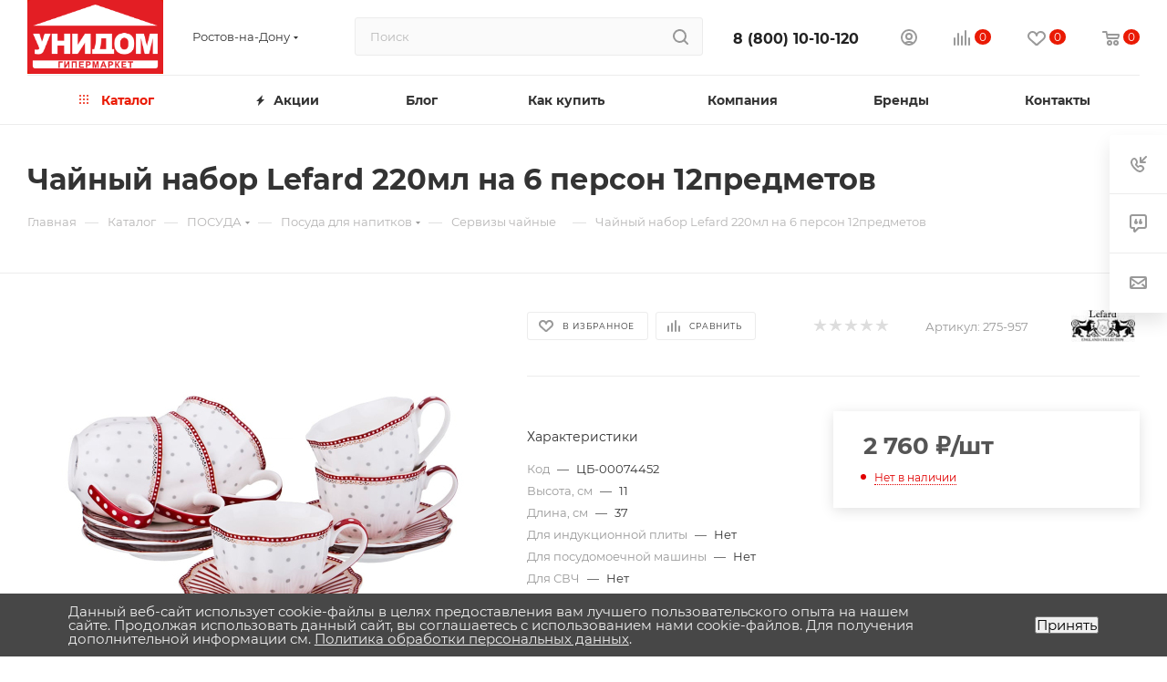

--- FILE ---
content_type: text/html; charset=UTF-8
request_url: https://unidom.ru/catalog/chaynyy_nabor_12pr_na_6_person_250ml_1/
body_size: 90202
content:

<!DOCTYPE html>
<html xmlns="http://www.w3.org/1999/xhtml" xml:lang="ru" lang="ru"  >
<head><link rel="canonical" href="https://unidom.ru/catalog/chaynyy_nabor_12pr_na_6_person_250ml_1/">
	<title>Чайный набор Lefard 220мл на 6 персон 12предметов - купить в интернет-магазине Унидом</title>
	<meta name="viewport" content="initial-scale=1.0, width=device-width, maximum-scale=1" />
	<meta name="HandheldFriendly" content="true" />
	<meta name="yes" content="yes" />
	<meta name="apple-mobile-web-app-status-bar-style" content="black" />
	<meta name="SKYPE_TOOLBAR" content="SKYPE_TOOLBAR_PARSER_COMPATIBLE" />
	<meta http-equiv="Content-Type" content="text/html; charset=UTF-8" />
<meta name="keywords" content="интернет-магазин посуды, товаров для дома" />
<meta name="description" content="Чайный набор 12пр. на/6 персон 250мл. в наличии в Унидом — доступные цены, акции, фото, характеристики и отзывы. Удобный выбор и быстрая доставка по всей России." />
<script data-skip-moving="true">(function(w, d, n) {var cl = "bx-core";var ht = d.documentElement;var htc = ht ? ht.className : undefined;if (htc === undefined || htc.indexOf(cl) !== -1){return;}var ua = n.userAgent;if (/(iPad;)|(iPhone;)/i.test(ua)){cl += " bx-ios";}else if (/Windows/i.test(ua)){cl += ' bx-win';}else if (/Macintosh/i.test(ua)){cl += " bx-mac";}else if (/Linux/i.test(ua) && !/Android/i.test(ua)){cl += " bx-linux";}else if (/Android/i.test(ua)){cl += " bx-android";}cl += (/(ipad|iphone|android|mobile|touch)/i.test(ua) ? " bx-touch" : " bx-no-touch");cl += w.devicePixelRatio && w.devicePixelRatio >= 2? " bx-retina": " bx-no-retina";if (/AppleWebKit/.test(ua)){cl += " bx-chrome";}else if (/Opera/.test(ua)){cl += " bx-opera";}else if (/Firefox/.test(ua)){cl += " bx-firefox";}ht.className = htc ? htc + " " + cl : cl;})(window, document, navigator);</script>

<link href="/bitrix/js/ui/design-tokens/dist/ui.design-tokens.min.css?175316274923463" rel="stylesheet"/>
<link href="/bitrix/js/ui/fonts/opensans/ui.font.opensans.min.css?17531627602320" rel="stylesheet"/>
<link href="/bitrix/js/main/popup/dist/main.popup.bundle.min.css?175343927228056" rel="stylesheet"/>
<link href="/bitrix/cache/css/s1/aspro_max/page_e54d4062af120f1717f0b213bd1bcde2/page_e54d4062af120f1717f0b213bd1bcde2_v1.css?1768575241138687" rel="stylesheet"/>
<link href="/bitrix/cache/css/s1/aspro_max/default_f1b3ea45816424785dea52e1c7caf148/default_f1b3ea45816424785dea52e1c7caf148_v1.css?176857524158653" rel="stylesheet"/>
<link href="/bitrix/panel/main/popup.min.css?175316475720774" rel="stylesheet"/>
<link href="/bitrix/cache/css/s1/aspro_max/template_2789a6c3e1e1e127d7f8d232b97b54fa/template_2789a6c3e1e1e127d7f8d232b97b54fa_v1.css?17685752411148008" rel="stylesheet" data-template-style="true"/>


<script type="extension/settings" data-extension="currency.currency-core">{"region":"ru"}</script>


<style>.edost_I2_L1 path { opacity: 0.1; stroke: var(--edost_color, #0087ff); stroke-width: 24; stroke-linecap: round; animation: edost_I2_L1 1.2s linear infinite; } @keyframes edost_I2_L1 { 0% { opacity: 1; } 100% { opacity: 0.1; } } :root { --edost_color: #27b; --edost_color_light: #64a0cf;--edost_color_map: #27b; --edost_color_map_light: #64a0cf; }</style>
<link href="/bitrix/templates/aspro_max/css/critical.min.css?175316479824" data-skip-moving="true" rel="stylesheet">
<meta name="theme-color" content="#ea1a04">
<style>:root{--theme-base-color: #ea1a04;--theme-base-opacity-color: #ea1a041a;--theme-base-color-hue:6;--theme-base-color-saturation:97%;--theme-base-color-lightness:47%;}</style>
<style>html {--theme-page-width: 1348px;--theme-page-width-padding: 30px}</style>
<script data-skip-moving="true">window.lazySizesConfig = window.lazySizesConfig || {};lazySizesConfig.loadMode = 1;lazySizesConfig.expand = 200;lazySizesConfig.expFactor = 1;lazySizesConfig.hFac = 0.1;window.lazySizesConfig.loadHidden = false;window.lazySizesConfig.lazyClass = "lazy";</script>
<script src="/bitrix/templates/aspro_max/js/ls.unveilhooks.min.js" data-skip-moving="true" defer></script>
<script src="/bitrix/templates/aspro_max/js/lazysizes.min.js" data-skip-moving="true" defer></script>
<link href="/bitrix/templates/aspro_max/css/print.min.css?175316479821755" data-template-style="true" rel="stylesheet" media="print">
                                        <script data-skip-moving="true" src="/bitrix/js/main/jquery/jquery-3.6.0.min.js"></script>
                    <script data-skip-moving="true" src="/bitrix/templates/aspro_max/js/speed.min.js?=1753164808"></script>
<link rel="shortcut icon" href="/favicon.png" type="image/png" />
<link rel="apple-touch-icon" sizes="180x180" href="/upload/CMax/9cd/n0at9oo2xco1vn8nptksf7m0kuk0ntb6.png" />
<meta property="og:description" content="Чайный набор 12пр. на/6 персон 250мл. (6) 275-957" />
<meta property="og:image" content="https://unidom.ru:443/upload/iblock/a27/m1wf0fi518usfkq4ixtc2x1dr7xrb7zf.jpg" />
<link rel="image_src" href="https://unidom.ru:443/upload/iblock/a27/m1wf0fi518usfkq4ixtc2x1dr7xrb7zf.jpg"  />
<meta property="og:title" content="Чайный набор Lefard 220мл на 6 персон 12предметов - купить в интернет-магазине Унидом" />
<meta property="og:type" content="website" />
<meta property="og:url" content="https://unidom.ru:443/catalog/chaynyy_nabor_12pr_na_6_person_250ml_1/" />
 <style> .nca-cookiesaccept-line { box-sizing: border-box !important; margin: 0 !important; border: none !important; width: 100% !important; min-height: 10px !important; max-height: 250px !important; display: block; clear: both !important; padding: 12px !important; position: fixed; bottom: 0px !important; opacity: 1; transform: translateY(0%); z-index: 99999; } .nca-cookiesaccept-line > div { display: flex; align-items: center; } .nca-cookiesaccept-line > div > div { padding-left: 5%; padding-right: 5%; } .nca-cookiesaccept-line a { color: inherit; text-decoration:underline; } @media screen and (max-width:767px) { .nca-cookiesaccept-line > div > div { padding-left: 1%; padding-right: 1%; } } </style> 
<!-- dev2fun module opengraph -->
<meta property="og:title" content="Чайный набор Lefard 220мл на 6 персон 12предметов - купить в интернет-магазине Унидом"/>
<meta property="og:description" content="Чайный набор 12пр. на/6 персон 250мл. в наличии в Унидом &mdash; доступные цены, акции, фото, характеристики и отзывы. Удобный выбор и быстрая доставка по всей России..."/>
<meta property="og:url" content="https://unidom.ru/catalog/chaynyy_nabor_12pr_na_6_person_250ml_1/"/>
<meta property="og:type" content="website"/>
<meta property="og:site_name" content="Унидом"/>
<meta property="og:image" content="https://unidom.ru/upload/iblock/a27/m1wf0fi518usfkq4ixtc2x1dr7xrb7zf.jpg"/>
<meta property="og:image:type" content="image/jpeg"/>
<meta property="og:image:width" content="300"/>
<meta property="og:image:height" content="300"/>
<!-- /dev2fun module opengraph -->
		<style>html {--theme-items-gap:32px;--fixed-header:105px;--fixed-tabs:49px;}</style>	</head>
<body class=" site_s1  fill_bg_n catalog-delayed-btn-Y theme-light" id="main" data-site="/">
		
	<div id="panel"></div>
	<!--'start_frame_cache_4i19eW'-->
<!--'end_frame_cache_4i19eW'-->				<!--'start_frame_cache_basketitems-component-block'-->												<div id="ajax_basket"></div>
					<!--'end_frame_cache_basketitems-component-block'-->								<div class="cd-modal-bg"></div>
		<script data-skip-moving="true">var solutionName = 'arMaxOptions';</script>
		<script src="/bitrix/templates/aspro_max/js/setTheme.php?site_id=s1&site_dir=/" data-skip-moving="true"></script>
				<div class="wrapper1  header_bglight long_header colored_header catalog_page basket_normal basket_fill_WHITE side_LEFT block_side_NORMAL catalog_icons_N banner_auto with_fast_view mheader-v1 header-v2 header-font-lower_Y regions_Y title_position_LEFT footer-v1 front-vindex1 mfixed_Y mfixed_view_scroll_top title-v3 lazy_Y with_phones compact-catalog normal-catalog-img landing-normal big-banners-mobile-normal bottom-icons-panel-Y compact-breadcrumbs-Y catalog-delayed-btn-Y  ">
		<!--pandared-->
						<!--/pandared-->
		
<div class="mega_fixed_menu scrollblock">
	<div class="maxwidth-theme">
		<svg class="svg svg-close" width="14" height="14" viewBox="0 0 14 14">
		  <path data-name="Rounded Rectangle 568 copy 16" d="M1009.4,953l5.32,5.315a0.987,0.987,0,0,1,0,1.4,1,1,0,0,1-1.41,0L1008,954.4l-5.32,5.315a0.991,0.991,0,0,1-1.4-1.4L1006.6,953l-5.32-5.315a0.991,0.991,0,0,1,1.4-1.4l5.32,5.315,5.31-5.315a1,1,0,0,1,1.41,0,0.987,0.987,0,0,1,0,1.4Z" transform="translate(-1001 -946)"></path>
		</svg>
		<i class="svg svg-close mask arrow"></i>
		<div class="row">
			<div class="col-md-9">
				<div class="left_menu_block">
					<div class="logo_block flexbox flexbox--row align-items-normal">
						<div class="logo colored">
							<!--'start_frame_cache_header-buffered-logo1'--><a href="/"><img src="/upload/CMax/fc4/jldk4u7bymvlymws16jorckb51iibx4u.png" alt="Унидом" title="Унидом" data-src="" /></a><!--'end_frame_cache_header-buffered-logo1'-->						</div>
						<div class="top-description addr">
							Готовый интернет-магазин 
товаров для дома						</div>
					</div>
					<div class="search_block">
						<div class="search_wrap">
							<div class="search-block">
									<div class="search-wrapper">
		<div id="title-search_mega_menu">
			<form action="/catalog/" class="search">
				<div class="search-input-div">
					<input class="search-input" id="title-search-input_mega_menu" type="text" name="q" value="" placeholder="Поиск" size="20" maxlength="50" autocomplete="off" />
				</div>
				<div class="search-button-div">
											<span class="bx-input-group-btn">
							<span class="bx-searchtitle-preloader " id="title-search_mega_menu_preloader_item"></span>
						</span>
						<button class="btn btn-search-corp btn-default btn-lg round-ignore" type="submit" name="s" value="Найти">
							Найти						</button>
					<span class="close-block inline-search-hide"><span class="svg svg-close close-icons"></span></span>
				</div>
			</form>
		</div>
	</div>
							</div>
						</div>
					</div>
										<!-- noindex -->

	<div class="burger_menu_wrapper">
		
			<div class="top_link_wrapper">
				<div class="menu-item dropdown catalog wide_menu   active">
					<div class="wrap">
						<a class="dropdown-toggle" href="/catalog/">
							<div class="link-title color-theme-hover">
																	<i class="svg inline  svg-inline-icon_catalog" aria-hidden="true" ><svg xmlns="http://www.w3.org/2000/svg" width="10" height="10" viewBox="0 0 10 10"><path  data-name="Rounded Rectangle 969 copy 7" class="cls-1" d="M644,76a1,1,0,1,1-1,1A1,1,0,0,1,644,76Zm4,0a1,1,0,1,1-1,1A1,1,0,0,1,648,76Zm4,0a1,1,0,1,1-1,1A1,1,0,0,1,652,76Zm-8,4a1,1,0,1,1-1,1A1,1,0,0,1,644,80Zm4,0a1,1,0,1,1-1,1A1,1,0,0,1,648,80Zm4,0a1,1,0,1,1-1,1A1,1,0,0,1,652,80Zm-8,4a1,1,0,1,1-1,1A1,1,0,0,1,644,84Zm4,0a1,1,0,1,1-1,1A1,1,0,0,1,648,84Zm4,0a1,1,0,1,1-1,1A1,1,0,0,1,652,84Z" transform="translate(-643 -76)"/></svg></i>																Каталог							</div>
						</a>
													<span class="tail"></span>
							<div class="burger-dropdown-menu row">
								<div class="menu-wrapper" >
									
																														<div class="col-md-4 dropdown-submenu  ">
																						<a href="/catalog/category/posuda/" class="color-theme-hover" title="ПОСУДА">
												<span class="name option-font-bold">ПОСУДА</span>
											</a>
																								<div class="burger-dropdown-menu toggle_menu">
																																									<div class="menu-item  dropdown-submenu ">
															<a href="/catalog/category/posuda_dlya_napitkov/" title="Посуда для напитков">
																<span class="name color-theme-hover">Посуда для напитков</span>
															</a>
																															<div class="burger-dropdown-menu with_padding">
																																			<div class="menu-item ">
																			<a href="/catalog/category/barnyy_inventar/" title="Барный инвентарь">
																				<span class="name color-theme-hover">Барный инвентарь</span>
																			</a>
																		</div>
																																			<div class="menu-item ">
																			<a href="/catalog/category/bokaly/" title="Бокалы">
																				<span class="name color-theme-hover">Бокалы</span>
																			</a>
																		</div>
																																			<div class="menu-item ">
																			<a href="/catalog/category/grafiny_shtofy_dekantery/" title="Графины / штофы / декантеры">
																				<span class="name color-theme-hover">Графины / штофы / декантеры</span>
																			</a>
																		</div>
																																			<div class="menu-item ">
																			<a href="/catalog/category/kofeynye_nabory/" title="Кофейные наборы">
																				<span class="name color-theme-hover">Кофейные наборы</span>
																			</a>
																		</div>
																																			<div class="menu-item ">
																			<a href="/catalog/category/kruzhki/" title="Кружки">
																				<span class="name color-theme-hover">Кружки</span>
																			</a>
																		</div>
																																			<div class="menu-item ">
																			<a href="/catalog/category/kruzhki_metallicheskie/" title="Кружки металлические">
																				<span class="name color-theme-hover">Кружки металлические</span>
																			</a>
																		</div>
																																			<div class="menu-item ">
																			<a href="/catalog/category/kruzhki_pivnye/" title="Кружки пивные">
																				<span class="name color-theme-hover">Кружки пивные</span>
																			</a>
																		</div>
																																			<div class="menu-item ">
																			<a href="/catalog/category/kruzhki_podarochnye/" title="Кружки подарочные">
																				<span class="name color-theme-hover">Кружки подарочные</span>
																			</a>
																		</div>
																																			<div class="menu-item ">
																			<a href="/catalog/category/kuvshiny/" title="Кувшины">
																				<span class="name color-theme-hover">Кувшины</span>
																			</a>
																		</div>
																																			<div class="menu-item ">
																			<a href="/catalog/category/nabory_dlya_spirtnogo/" title="Наборы для спиртного">
																				<span class="name color-theme-hover">Наборы для спиртного</span>
																			</a>
																		</div>
																																			<div class="menu-item ">
																			<a href="/catalog/category/nabory_pitevye/" title="Наборы питьевые">
																				<span class="name color-theme-hover">Наборы питьевые</span>
																			</a>
																		</div>
																																			<div class="menu-item ">
																			<a href="/catalog/category/ryumki_stopki/" title="Рюмки / стопки">
																				<span class="name color-theme-hover">Рюмки / стопки</span>
																			</a>
																		</div>
																																			<div class="menu-item ">
																			<a href="/catalog/category/servizy_kofeynye/" title="Сервизы кофейные">
																				<span class="name color-theme-hover">Сервизы кофейные</span>
																			</a>
																		</div>
																																			<div class="menu-item ">
																			<a href="/catalog/category/servizy_chaynye/" title="Сервизы чайные">
																				<span class="name color-theme-hover">Сервизы чайные</span>
																			</a>
																		</div>
																																			<div class="menu-item ">
																			<a href="/catalog/category/stakany/" title="Стаканы">
																				<span class="name color-theme-hover">Стаканы</span>
																			</a>
																		</div>
																																			<div class="menu-item ">
																			<a href="/catalog/category/turki_dzhezvy_kofevarki/" title="Турки (джезвы) / кофеварки">
																				<span class="name color-theme-hover">Турки (джезвы) / кофеварки</span>
																			</a>
																		</div>
																																			<div class="menu-item ">
																			<a href="/catalog/category/french_pressy/" title="Френч-прессы">
																				<span class="name color-theme-hover">Френч-прессы</span>
																			</a>
																		</div>
																																			<div class="menu-item ">
																			<a href="/catalog/category/fuzhery_dlya_shampanskogo/" title="Фужеры для шампанского">
																				<span class="name color-theme-hover">Фужеры для шампанского</span>
																			</a>
																		</div>
																																			<div class="menu-item ">
																			<a href="/catalog/category/chayniki/" title="Чайники">
																				<span class="name color-theme-hover">Чайники</span>
																			</a>
																		</div>
																																			<div class="menu-item ">
																			<a href="/catalog/category/chayniki_zavarochnye/" title="Чайники заварочные">
																				<span class="name color-theme-hover">Чайники заварочные</span>
																			</a>
																		</div>
																																			<div class="menu-item ">
																			<a href="/catalog/category/chaynye_nabory/" title="Чайные наборы">
																				<span class="name color-theme-hover">Чайные наборы</span>
																			</a>
																		</div>
																																			<div class="menu-item ">
																			<a href="/catalog/category/chashki/" title="Чашки">
																				<span class="name color-theme-hover">Чашки</span>
																			</a>
																		</div>
																																	</div>
																													</div>
																																									<div class="menu-item  dropdown-submenu ">
															<a href="/catalog/category/posuda_dlya_prigotovleniya/" title="Посуда для приготовления">
																<span class="name color-theme-hover">Посуда для приготовления</span>
															</a>
																															<div class="burger-dropdown-menu with_padding">
																																			<div class="menu-item ">
																			<a href="/catalog/category/baki_kotly/" title="Баки / котлы">
																				<span class="name color-theme-hover">Баки / котлы</span>
																			</a>
																		</div>
																																			<div class="menu-item ">
																			<a href="/catalog/category/blinnitsy/" title="Блинницы">
																				<span class="name color-theme-hover">Блинницы</span>
																			</a>
																		</div>
																																			<div class="menu-item ">
																			<a href="/catalog/category/gorshochki_dlya_zapekaniya/" title="Горшочки для запекания">
																				<span class="name color-theme-hover">Горшочки для запекания</span>
																			</a>
																		</div>
																																			<div class="menu-item ">
																			<a href="/catalog/category/gusyatnitsy_utyatnitsy/" title="Гусятницы / утятницы">
																				<span class="name color-theme-hover">Гусятницы / утятницы</span>
																			</a>
																		</div>
																																			<div class="menu-item ">
																			<a href="/catalog/category/zharovni_kazany/" title="Жаровни / казаны">
																				<span class="name color-theme-hover">Жаровни / казаны</span>
																			</a>
																		</div>
																																			<div class="menu-item ">
																			<a href="/catalog/category/kastryuli/" title="Кастрюли">
																				<span class="name color-theme-hover">Кастрюли</span>
																			</a>
																		</div>
																																			<div class="menu-item ">
																			<a href="/catalog/category/kovshi/" title="Ковши">
																				<span class="name color-theme-hover">Ковши</span>
																			</a>
																		</div>
																																			<div class="menu-item ">
																			<a href="/catalog/category/kokotnitsy/" title="Кокотницы">
																				<span class="name color-theme-hover">Кокотницы</span>
																			</a>
																		</div>
																																			<div class="menu-item ">
																			<a href="/catalog/category/kryshki/" title="Крышки">
																				<span class="name color-theme-hover">Крышки</span>
																			</a>
																		</div>
																																			<div class="menu-item ">
																			<a href="/catalog/category/mantovarki_parovarki/" title="Мантоварки / пароварки">
																				<span class="name color-theme-hover">Мантоварки / пароварки</span>
																			</a>
																		</div>
																																			<div class="menu-item ">
																			<a href="/catalog/category/nabory_posudy_iz_nerzhaveyushchey_stali/" title="Наборы посуды из нержавеющей стали">
																				<span class="name color-theme-hover">Наборы посуды из нержавеющей стали</span>
																			</a>
																		</div>
																																			<div class="menu-item ">
																			<a href="/catalog/category/nabory_emalirovannoy_posudy/" title="Наборы эмалированной посуды">
																				<span class="name color-theme-hover">Наборы эмалированной посуды</span>
																			</a>
																		</div>
																																			<div class="menu-item ">
																			<a href="/catalog/category/protivni/" title="Противни">
																				<span class="name color-theme-hover">Противни</span>
																			</a>
																		</div>
																																			<div class="menu-item ">
																			<a href="/catalog/category/skovorody/" title="Сковороды">
																				<span class="name color-theme-hover">Сковороды</span>
																			</a>
																		</div>
																																			<div class="menu-item ">
																			<a href="/catalog/category/sokovarki/" title="Соковарки">
																				<span class="name color-theme-hover">Соковарки</span>
																			</a>
																		</div>
																																			<div class="menu-item ">
																			<a href="/catalog/category/soteyniki/" title="Сотейники">
																				<span class="name color-theme-hover">Сотейники</span>
																			</a>
																		</div>
																																			<div class="menu-item ">
																			<a href="/catalog/category/tazy_kukhonnye/" title="Тазы кухонные">
																				<span class="name color-theme-hover">Тазы кухонные</span>
																			</a>
																		</div>
																																			<div class="menu-item ">
																			<a href="/catalog/category/formy_dlya_vypechki/" title="Формы для выпечки">
																				<span class="name color-theme-hover">Формы для выпечки</span>
																			</a>
																		</div>
																																			<div class="menu-item ">
																			<a href="/catalog/category/formy_dlya_zapekaniya/" title="Формы для запекания">
																				<span class="name color-theme-hover">Формы для запекания</span>
																			</a>
																		</div>
																																	</div>
																													</div>
																																									<div class="menu-item  dropdown-submenu ">
															<a href="/catalog/category/posuda_stolovaya/" title="Посуда столовая">
																<span class="name color-theme-hover">Посуда столовая</span>
															</a>
																															<div class="burger-dropdown-menu with_padding">
																																			<div class="menu-item ">
																			<a href="/catalog/category/blyuda/" title="Блюда">
																				<span class="name color-theme-hover">Блюда</span>
																			</a>
																		</div>
																																			<div class="menu-item ">
																			<a href="/catalog/category/bulonnitsy/" title="Бульонницы">
																				<span class="name color-theme-hover">Бульонницы</span>
																			</a>
																		</div>
																																			<div class="menu-item ">
																			<a href="/catalog/category/gastroemkosti/" title="Гастроемкости">
																				<span class="name color-theme-hover">Гастроемкости</span>
																			</a>
																		</div>
																																			<div class="menu-item ">
																			<a href="/catalog/category/konfetnitsy_fruktovnitsy/" title="Конфетницы / фруктовницы">
																				<span class="name color-theme-hover">Конфетницы / фруктовницы</span>
																			</a>
																		</div>
																																			<div class="menu-item ">
																			<a href="/catalog/category/marmity_supniki/" title="Мармиты / супники">
																				<span class="name color-theme-hover">Мармиты / супники</span>
																			</a>
																		</div>
																																			<div class="menu-item ">
																			<a href="/catalog/category/menazhnitsy/" title="Менажницы">
																				<span class="name color-theme-hover">Менажницы</span>
																			</a>
																		</div>
																																			<div class="menu-item ">
																			<a href="/catalog/category/nabory_posudy_stolovoy/" title="Наборы посуды столовой">
																				<span class="name color-theme-hover">Наборы посуды столовой</span>
																			</a>
																		</div>
																																			<div class="menu-item ">
																			<a href="/catalog/category/podnosy_stoliki_servirovochnye/" title="Подносы / столики сервировочные">
																				<span class="name color-theme-hover">Подносы / столики сервировочные</span>
																			</a>
																		</div>
																																			<div class="menu-item ">
																			<a href="/catalog/category/rozetki_kremanki_sousniki/" title="Розетки / креманки / соусники">
																				<span class="name color-theme-hover">Розетки / креманки / соусники</span>
																			</a>
																		</div>
																																			<div class="menu-item ">
																			<a href="/catalog/category/salatniki_miski/" title="Салатники / миски">
																				<span class="name color-theme-hover">Салатники / миски</span>
																			</a>
																		</div>
																																			<div class="menu-item ">
																			<a href="/catalog/category/sakharnitsy_molochniki/" title="Сахарницы / молочники">
																				<span class="name color-theme-hover">Сахарницы / молочники</span>
																			</a>
																		</div>
																																			<div class="menu-item ">
																			<a href="/catalog/category/sukharnitsy/" title="Сухарницы">
																				<span class="name color-theme-hover">Сухарницы</span>
																			</a>
																		</div>
																																			<div class="menu-item ">
																			<a href="/catalog/category/tarelki/" title="Тарелки">
																				<span class="name color-theme-hover">Тарелки</span>
																			</a>
																		</div>
																																			<div class="menu-item ">
																			<a href="/catalog/category/tortnitsy/" title="Тортницы">
																				<span class="name color-theme-hover">Тортницы</span>
																			</a>
																		</div>
																																	</div>
																													</div>
																																									<div class="menu-item  dropdown-submenu ">
															<a href="/catalog/category/stolovye_pribory/" title="Столовые приборы">
																<span class="name color-theme-hover">Столовые приборы</span>
															</a>
																															<div class="burger-dropdown-menu with_padding">
																																			<div class="menu-item ">
																			<a href="/catalog/category/vilki_stolovye/" title="Вилки столовые">
																				<span class="name color-theme-hover">Вилки столовые</span>
																			</a>
																		</div>
																																			<div class="menu-item ">
																			<a href="/catalog/category/lozhki_desertnye/" title="Ложки десертные">
																				<span class="name color-theme-hover">Ложки десертные</span>
																			</a>
																		</div>
																																			<div class="menu-item ">
																			<a href="/catalog/category/lozhki_kofeynye/" title="Ложки кофейные">
																				<span class="name color-theme-hover">Ложки кофейные</span>
																			</a>
																		</div>
																																			<div class="menu-item ">
																			<a href="/catalog/category/lozhki_stolovye/" title="Ложки столовые">
																				<span class="name color-theme-hover">Ложки столовые</span>
																			</a>
																		</div>
																																			<div class="menu-item ">
																			<a href="/catalog/category/lozhki_chaynye/" title="Ложки чайные">
																				<span class="name color-theme-hover">Ложки чайные</span>
																			</a>
																		</div>
																																			<div class="menu-item ">
																			<a href="/catalog/category/nabory_stolovykh_priborov/" title="Наборы столовых приборов">
																				<span class="name color-theme-hover">Наборы столовых приборов</span>
																			</a>
																		</div>
																																			<div class="menu-item ">
																			<a href="/catalog/category/nozhi_stolovye/" title="Ножи столовые">
																				<span class="name color-theme-hover">Ножи столовые</span>
																			</a>
																		</div>
																																	</div>
																													</div>
																									</div>
																					</div>
									
																														<div class="col-md-4 dropdown-submenu  ">
																						<a href="/catalog/category/kukhonnye_prinadlezhnosti/" class="color-theme-hover" title="КУХОННЫЕ ПРИНАДЛЕЖНОСТИ">
												<span class="name option-font-bold">КУХОННЫЕ ПРИНАДЛЕЖНОСТИ</span>
											</a>
																								<div class="burger-dropdown-menu toggle_menu">
																																									<div class="menu-item  dropdown-submenu ">
															<a href="/catalog/category/aksessuary_dlya_vypechki/" title="Аксессуары для выпечки">
																<span class="name color-theme-hover">Аксессуары для выпечки</span>
															</a>
																															<div class="burger-dropdown-menu with_padding">
																																			<div class="menu-item ">
																			<a href="/catalog/category/bumaga_dlya_vypechki/" title="Бумага для выпечки">
																				<span class="name color-theme-hover">Бумага для выпечки</span>
																			</a>
																		</div>
																																			<div class="menu-item ">
																			<a href="/catalog/category/venchiki/" title="Венчики">
																				<span class="name color-theme-hover">Венчики</span>
																			</a>
																		</div>
																																			<div class="menu-item ">
																			<a href="/catalog/category/kistochki_kulinarnye/" title="Кисточки кулинарные">
																				<span class="name color-theme-hover">Кисточки кулинарные</span>
																			</a>
																		</div>
																																			<div class="menu-item ">
																			<a href="/catalog/category/kovriki_kulinarnye/" title="Коврики кулинарные">
																				<span class="name color-theme-hover">Коврики кулинарные</span>
																			</a>
																		</div>
																																			<div class="menu-item ">
																			<a href="/catalog/category/meshki_shpritsy_konditerskie/" title="Мешки / шприцы кондитерские">
																				<span class="name color-theme-hover">Мешки / шприцы кондитерские</span>
																			</a>
																		</div>
																																			<div class="menu-item ">
																			<a href="/catalog/category/folga_pishchevaya/" title="Фольга пищевая">
																				<span class="name color-theme-hover">Фольга пищевая</span>
																			</a>
																		</div>
																																	</div>
																													</div>
																																									<div class="menu-item  dropdown-submenu ">
															<a href="/catalog/category/aksessuary_kukhonnye/" title="Аксессуары кухонные">
																<span class="name color-theme-hover">Аксессуары кухонные</span>
															</a>
																															<div class="burger-dropdown-menu with_padding">
																																			<div class="menu-item ">
																			<a href="/catalog/category/adaptery_dlya_induktsionnykh_plit/" title="Адаптеры для индукционных плит">
																				<span class="name color-theme-hover">Адаптеры для индукционных плит</span>
																			</a>
																		</div>
																																			<div class="menu-item ">
																			<a href="/catalog/category/doski_razdelochnye/" title="Доски разделочные">
																				<span class="name color-theme-hover">Доски разделочные</span>
																			</a>
																		</div>
																																			<div class="menu-item ">
																			<a href="/catalog/category/durshlagi_tsedilki/" title="Дуршлаги / цедилки">
																				<span class="name color-theme-hover">Дуршлаги / цедилки</span>
																			</a>
																		</div>
																																			<div class="menu-item ">
																			<a href="/catalog/category/yemkosti_mernye/" title="Ёмкости мерные">
																				<span class="name color-theme-hover">Ёмкости мерные</span>
																			</a>
																		</div>
																																			<div class="menu-item ">
																			<a href="/catalog/category/zubochistki_shpazhki/" title="Зубочистки / шпажки">
																				<span class="name color-theme-hover">Зубочистки / шпажки</span>
																			</a>
																		</div>
																																			<div class="menu-item ">
																			<a href="/catalog/category/kovriki_dlya_sushki_posudy/" title="Коврики для сушки посуды">
																				<span class="name color-theme-hover">Коврики для сушки посуды</span>
																			</a>
																		</div>
																																			<div class="menu-item ">
																			<a href="/catalog/category/pakety_fasovochnye_pishchevaya_plenka/" title="Пакеты фасовочные / пищевая пленка">
																				<span class="name color-theme-hover">Пакеты фасовочные / пищевая пленка</span>
																			</a>
																		</div>
																																			<div class="menu-item ">
																			<a href="/catalog/category/podlozhki_podstavki_pod_goryachee/" title="Подложки / подставки под горячее">
																				<span class="name color-theme-hover">Подложки / подставки под горячее</span>
																			</a>
																		</div>
																																			<div class="menu-item ">
																			<a href="/catalog/category/podstavki_polki_derzhateli_organayzery/" title="Подставки / полки / держатели / органайзеры">
																				<span class="name color-theme-hover">Подставки / полки / держатели / органайзеры</span>
																			</a>
																		</div>
																																			<div class="menu-item ">
																			<a href="/catalog/category/posuda_dlya_svch/" title="Посуда для СВЧ">
																				<span class="name color-theme-hover">Посуда для СВЧ</span>
																			</a>
																		</div>
																																			<div class="menu-item ">
																			<a href="/catalog/category/prochie_kukhonnye_aksessuary/" title="Прочие кухонные аксессуары">
																				<span class="name color-theme-hover">Прочие кухонные аксессуары</span>
																			</a>
																		</div>
																																			<div class="menu-item ">
																			<a href="/catalog/category/salfetnitsy_salfetki/" title="Салфетницы / салфетки">
																				<span class="name color-theme-hover">Салфетницы / салфетки</span>
																			</a>
																		</div>
																																			<div class="menu-item ">
																			<a href="/catalog/category/sita_voronki/" title="Сита / воронки">
																				<span class="name color-theme-hover">Сита / воронки</span>
																			</a>
																		</div>
																																			<div class="menu-item ">
																			<a href="/catalog/category/sushilki_dlya_posudy/" title="Сушилки для посуды">
																				<span class="name color-theme-hover">Сушилки для посуды</span>
																			</a>
																		</div>
																																			<div class="menu-item ">
																			<a href="/catalog/category/taymer_kukhonnyy/" title="Таймер кухонный">
																				<span class="name color-theme-hover">Таймер кухонный</span>
																			</a>
																		</div>
																																			<div class="menu-item ">
																			<a href="/catalog/category/filtry_kuvshiny_dlya_ochistki_vody/" title="Фильтры / кувшины для очистки воды">
																				<span class="name color-theme-hover">Фильтры / кувшины для очистки воды</span>
																			</a>
																		</div>
																																			<div class="menu-item ">
																			<a href="/catalog/category/shchyetki_dlya_mytya_posudy/" title="Щётки для мытья посуды">
																				<span class="name color-theme-hover">Щётки для мытья посуды</span>
																			</a>
																		</div>
																																	</div>
																													</div>
																																									<div class="menu-item  dropdown-submenu ">
															<a href="/catalog/category/instrumenty_kukhonnye/" title="Инструменты кухонные">
																<span class="name color-theme-hover">Инструменты кухонные</span>
															</a>
																															<div class="burger-dropdown-menu with_padding">
																																			<div class="menu-item ">
																			<a href="/catalog/category/aksessuary_dlya_pridaniya_formy/" title="Аксессуары для придания формы">
																				<span class="name color-theme-hover">Аксессуары для придания формы</span>
																			</a>
																		</div>
																																			<div class="menu-item ">
																			<a href="/catalog/category/kartofelemyalki/" title="Картофелемялки">
																				<span class="name color-theme-hover">Картофелемялки</span>
																			</a>
																		</div>
																																			<div class="menu-item ">
																			<a href="/catalog/category/kofemolki_ruchnye/" title="Кофемолки ручные">
																				<span class="name color-theme-hover">Кофемолки ручные</span>
																			</a>
																		</div>
																																			<div class="menu-item ">
																			<a href="/catalog/category/lozhki_povarskie_vilki/" title="Ложки поварские / вилки">
																				<span class="name color-theme-hover">Ложки поварские / вилки</span>
																			</a>
																		</div>
																																			<div class="menu-item ">
																			<a href="/catalog/category/lopatki_kulinarnye/" title="Лопатки кулинарные">
																				<span class="name color-theme-hover">Лопатки кулинарные</span>
																			</a>
																		</div>
																																			<div class="menu-item ">
																			<a href="/catalog/category/melnitsy_dlya_spetsiy/" title="Мельницы для специй">
																				<span class="name color-theme-hover">Мельницы для специй</span>
																			</a>
																		</div>
																																			<div class="menu-item ">
																			<a href="/catalog/category/myasorubki_ruchnye/" title="Мясорубки ручные">
																				<span class="name color-theme-hover">Мясорубки ручные</span>
																			</a>
																		</div>
																																			<div class="menu-item ">
																			<a href="/catalog/category/nabory_kukhonnykh_prinadlezhnostey/" title="Наборы кухонных принадлежностей">
																				<span class="name color-theme-hover">Наборы кухонных принадлежностей</span>
																			</a>
																		</div>
																																			<div class="menu-item ">
																			<a href="/catalog/category/ovoshchechistki_rybochistki/" title="Овощечистки / рыбочистки">
																				<span class="name color-theme-hover">Овощечистки / рыбочистки</span>
																			</a>
																		</div>
																																			<div class="menu-item ">
																			<a href="/catalog/category/orekhokoly_kostochkodavilki/" title="Орехоколы / косточкодавилки">
																				<span class="name color-theme-hover">Орехоколы / косточкодавилки</span>
																			</a>
																		</div>
																																			<div class="menu-item ">
																			<a href="/catalog/category/otkryvalki_shtopory/" title="Открывалки / штопоры">
																				<span class="name color-theme-hover">Открывалки / штопоры</span>
																			</a>
																		</div>
																																			<div class="menu-item ">
																			<a href="/catalog/category/polovniki/" title="Половники">
																				<span class="name color-theme-hover">Половники</span>
																			</a>
																		</div>
																																			<div class="menu-item ">
																			<a href="/catalog/category/pressy_molotki_toporiki/" title="Прессы / молотки / топорики">
																				<span class="name color-theme-hover">Прессы / молотки / топорики</span>
																			</a>
																		</div>
																																			<div class="menu-item ">
																			<a href="/catalog/category/skalki/" title="Скалки">
																				<span class="name color-theme-hover">Скалки</span>
																			</a>
																		</div>
																																			<div class="menu-item ">
																			<a href="/catalog/category/sovki_dlya_sypuchikh_produktov/" title="Совки для сыпучих продуктов">
																				<span class="name color-theme-hover">Совки для сыпучих продуктов</span>
																			</a>
																		</div>
																																			<div class="menu-item ">
																			<a href="/catalog/category/sokovyzhimalki_1/" title="Соковыжималки">
																				<span class="name color-theme-hover">Соковыжималки</span>
																			</a>
																		</div>
																																			<div class="menu-item ">
																			<a href="/catalog/category/stupki/" title="Ступки">
																				<span class="name color-theme-hover">Ступки</span>
																			</a>
																		</div>
																																			<div class="menu-item ">
																			<a href="/catalog/category/tyerki_ovoshcherezki/" title="Тёрки / овощерезки">
																				<span class="name color-theme-hover">Тёрки / овощерезки</span>
																			</a>
																		</div>
																																			<div class="menu-item ">
																			<a href="/catalog/category/chesnokodavki/" title="Чеснокодавки">
																				<span class="name color-theme-hover">Чеснокодавки</span>
																			</a>
																		</div>
																																			<div class="menu-item ">
																			<a href="/catalog/category/shumovki/" title="Шумовки">
																				<span class="name color-theme-hover">Шумовки</span>
																			</a>
																		</div>
																																			<div class="menu-item ">
																			<a href="/catalog/category/shchiptsy/" title="Щипцы">
																				<span class="name color-theme-hover">Щипцы</span>
																			</a>
																		</div>
																																	</div>
																													</div>
																																									<div class="menu-item  dropdown-submenu ">
															<a href="/catalog/category/nozhi/" title="Ножи">
																<span class="name color-theme-hover">Ножи</span>
															</a>
																															<div class="burger-dropdown-menu with_padding">
																																			<div class="menu-item ">
																			<a href="/catalog/category/derzhateli_podstavki_dlya_nozhey/" title="Держатели / подставки для ножей">
																				<span class="name color-theme-hover">Держатели / подставки для ножей</span>
																			</a>
																		</div>
																																			<div class="menu-item ">
																			<a href="/catalog/category/nabory_kukhonnykh_nozhey/" title="Наборы кухонных ножей">
																				<span class="name color-theme-hover">Наборы кухонных ножей</span>
																			</a>
																		</div>
																																			<div class="menu-item ">
																			<a href="/catalog/category/nozhetochki/" title="Ножеточки">
																				<span class="name color-theme-hover">Ножеточки</span>
																			</a>
																		</div>
																																			<div class="menu-item ">
																			<a href="/catalog/category/nozhi_dlya_ovoshchey_fruktov/" title="Ножи для овощей, фруктов">
																				<span class="name color-theme-hover">Ножи для овощей, фруктов</span>
																			</a>
																		</div>
																																			<div class="menu-item ">
																			<a href="/catalog/category/nozhi_dlya_razdelki/" title="Ножи для разделки">
																				<span class="name color-theme-hover">Ножи для разделки</span>
																			</a>
																		</div>
																																			<div class="menu-item ">
																			<a href="/catalog/category/nozhi_kukhonnye/" title="Ножи кухонные">
																				<span class="name color-theme-hover">Ножи кухонные</span>
																			</a>
																		</div>
																																			<div class="menu-item ">
																			<a href="/catalog/category/nozhnitsy_kukhonnye/" title="Ножницы кухонные">
																				<span class="name color-theme-hover">Ножницы кухонные</span>
																			</a>
																		</div>
																																	</div>
																													</div>
																																									<div class="menu-item   ">
															<a href="/catalog/category/reylingi_dlya_kukhni/" title="Рейлинги для кухни">
																<span class="name color-theme-hover">Рейлинги для кухни</span>
															</a>
																													</div>
																																									<div class="menu-item  dropdown-submenu ">
															<a href="/catalog/category/tekstil_kukhonnyy/" title="Текстиль кухонный">
																<span class="name color-theme-hover">Текстиль кухонный</span>
															</a>
																															<div class="burger-dropdown-menu with_padding">
																																			<div class="menu-item ">
																			<a href="/catalog/category/polotentsa_kukhonnye/" title="Полотенца кухонные">
																				<span class="name color-theme-hover">Полотенца кухонные</span>
																			</a>
																		</div>
																																			<div class="menu-item ">
																			<a href="/catalog/category/skaterti_salfetki/" title="Скатерти / салфетки">
																				<span class="name color-theme-hover">Скатерти / салфетки</span>
																			</a>
																		</div>
																																			<div class="menu-item ">
																			<a href="/catalog/category/fartuki_prikhvatki/" title="Фартуки / прихватки">
																				<span class="name color-theme-hover">Фартуки / прихватки</span>
																			</a>
																		</div>
																																	</div>
																													</div>
																									</div>
																					</div>
									
																														<div class="col-md-4 dropdown-submenu  ">
																						<a href="/catalog/category/konservatsiya_i_khranenie/" class="color-theme-hover" title="КОНСЕРВАЦИЯ И ХРАНЕНИЕ">
												<span class="name option-font-bold">КОНСЕРВАЦИЯ И ХРАНЕНИЕ</span>
											</a>
																								<div class="burger-dropdown-menu toggle_menu">
																																									<div class="menu-item   ">
															<a href="/catalog/category/banki_emkosti_dlya_khraneniya/" title="Банки / емкости для хранения">
																<span class="name color-theme-hover">Банки / емкости для хранения</span>
															</a>
																													</div>
																																									<div class="menu-item   ">
															<a href="/catalog/category/bidony_kanistry_flyagi/" title="Бидоны / канистры / фляги">
																<span class="name color-theme-hover">Бидоны / канистры / фляги</span>
															</a>
																													</div>
																																									<div class="menu-item   ">
															<a href="/catalog/category/butylki/" title="Бутылки">
																<span class="name color-theme-hover">Бутылки</span>
															</a>
																													</div>
																																									<div class="menu-item   ">
															<a href="/catalog/category/vse_dlya_konservatsii/" title="Все для консервации">
																<span class="name color-theme-hover">Все для консервации</span>
															</a>
																													</div>
																																									<div class="menu-item   ">
															<a href="/catalog/category/konteynery_pishchevye/" title="Контейнеры пищевые">
																<span class="name color-theme-hover">Контейнеры пищевые</span>
															</a>
																													</div>
																																									<div class="menu-item   ">
															<a href="/catalog/category/lanch_boksy/" title="Ланч-боксы">
																<span class="name color-theme-hover">Ланч-боксы</span>
															</a>
																													</div>
																																									<div class="menu-item   ">
															<a href="/catalog/category/limonnitsy/" title="Лимонницы">
																<span class="name color-theme-hover">Лимонницы</span>
															</a>
																													</div>
																																									<div class="menu-item   ">
															<a href="/catalog/category/maslenki/" title="Масленки">
																<span class="name color-theme-hover">Масленки</span>
															</a>
																													</div>
																																									<div class="menu-item   ">
															<a href="/catalog/category/nabory_dlya_spetsiy/" title="Наборы для специй">
																<span class="name color-theme-hover">Наборы для специй</span>
															</a>
																													</div>
																																									<div class="menu-item   ">
															<a href="/catalog/category/termosy_termokruzhki/" title="Термосы / термокружки">
																<span class="name color-theme-hover">Термосы / термокружки</span>
															</a>
																													</div>
																																									<div class="menu-item collapsed  ">
															<a href="/catalog/category/flyazhki/" title="Фляжки">
																<span class="name color-theme-hover">Фляжки</span>
															</a>
																													</div>
																																									<div class="menu-item collapsed  ">
															<a href="/catalog/category/formy_dlya_lda/" title="Формы для льда">
																<span class="name color-theme-hover">Формы для льда</span>
															</a>
																													</div>
																																									<div class="menu-item collapsed  ">
															<a href="/catalog/category/khlebnitsy/" title="Хлебницы">
																<span class="name color-theme-hover">Хлебницы</span>
															</a>
																													</div>
																									</div>
																					</div>
									
																														<div class="col-md-4 dropdown-submenu  ">
																						<a href="/catalog/category/ukhod_za_domom_i_khranenie/" class="color-theme-hover" title="УХОД ЗА ДОМОМ И ХРАНЕНИЕ">
												<span class="name option-font-bold">УХОД ЗА ДОМОМ И ХРАНЕНИЕ</span>
											</a>
																								<div class="burger-dropdown-menu toggle_menu">
																																									<div class="menu-item  dropdown-submenu ">
															<a href="/catalog/category/aksessuary_khozyaystvennye/" title="Aксессуары хозяйственные">
																<span class="name color-theme-hover">Aксессуары хозяйственные</span>
															</a>
																															<div class="burger-dropdown-menu with_padding">
																																			<div class="menu-item ">
																			<a href="/catalog/category/kleenki/" title="Клеенки">
																				<span class="name color-theme-hover">Клеенки</span>
																			</a>
																		</div>
																																			<div class="menu-item ">
																			<a href="/catalog/category/myshelovki/" title="Мышеловки">
																				<span class="name color-theme-hover">Мышеловки</span>
																			</a>
																		</div>
																																			<div class="menu-item ">
																			<a href="/catalog/category/opryskivateli_leyki/" title="Опрыскиватели / лейки">
																				<span class="name color-theme-hover">Опрыскиватели / лейки</span>
																			</a>
																		</div>
																																			<div class="menu-item ">
																			<a href="/catalog/category/prochie_aksessuary/" title="Прочие аксессуары">
																				<span class="name color-theme-hover">Прочие аксессуары</span>
																			</a>
																		</div>
																																			<div class="menu-item ">
																			<a href="/catalog/category/fiksatory_dlya_dveri/" title="Фиксаторы для двери">
																				<span class="name color-theme-hover">Фиксаторы для двери</span>
																			</a>
																		</div>
																																	</div>
																													</div>
																																									<div class="menu-item  dropdown-submenu ">
															<a href="/catalog/category/vannaya_komnata/" title="Ванная комната">
																<span class="name color-theme-hover">Ванная комната</span>
															</a>
																															<div class="burger-dropdown-menu with_padding">
																																			<div class="menu-item ">
																			<a href="/catalog/category/aksessuary_dlya_vannoy_komnaty/" title="Аксессуары для ванной комнаты">
																				<span class="name color-theme-hover">Аксессуары для ванной комнаты</span>
																			</a>
																		</div>
																																			<div class="menu-item ">
																			<a href="/catalog/category/derzhateli/" title="Держатели">
																				<span class="name color-theme-hover">Держатели</span>
																			</a>
																		</div>
																																			<div class="menu-item ">
																			<a href="/catalog/category/yershiki_tualetnye_vantuzy/" title="Ёршики туалетные / вантузы">
																				<span class="name color-theme-hover">Ёршики туалетные / вантузы</span>
																			</a>
																		</div>
																																			<div class="menu-item ">
																			<a href="/catalog/category/kovriki_dlya_vannoy/" title="Коврики для ванной">
																				<span class="name color-theme-hover">Коврики для ванной</span>
																			</a>
																		</div>
																																			<div class="menu-item ">
																			<a href="/catalog/category/mylnitsy_dispensery/" title="Мыльницы / диспенсеры">
																				<span class="name color-theme-hover">Мыльницы / диспенсеры</span>
																			</a>
																		</div>
																																			<div class="menu-item ">
																			<a href="/catalog/category/polki_dlya_vannoy_komnaty/" title="Полки для ванной комнаты">
																				<span class="name color-theme-hover">Полки для ванной комнаты</span>
																			</a>
																		</div>
																																			<div class="menu-item ">
																			<a href="/catalog/category/sidenya_dlya_unitaza/" title="Сиденья для унитаза">
																				<span class="name color-theme-hover">Сиденья для унитаза</span>
																			</a>
																		</div>
																																			<div class="menu-item ">
																			<a href="/catalog/category/stakany_podstavki_dlya_zubnykh_shchyetok/" title="Стаканы (подставки) для зубных щёток">
																				<span class="name color-theme-hover">Стаканы (подставки) для зубных щёток</span>
																			</a>
																		</div>
																																			<div class="menu-item ">
																			<a href="/catalog/category/shtorki_dlya_vannoy/" title="Шторки для ванной">
																				<span class="name color-theme-hover">Шторки для ванной</span>
																			</a>
																		</div>
																																	</div>
																													</div>
																																									<div class="menu-item   ">
															<a href="/catalog/category/vyedra/" title="Вёдра">
																<span class="name color-theme-hover">Вёдра</span>
															</a>
																													</div>
																																									<div class="menu-item  dropdown-submenu ">
															<a href="/catalog/category/inventar_dlya_uborki/" title="Инвентарь для уборки">
																<span class="name color-theme-hover">Инвентарь для уборки</span>
															</a>
																															<div class="burger-dropdown-menu with_padding">
																																			<div class="menu-item ">
																			<a href="/catalog/category/veniki_shchyetki/" title="Веники / щётки">
																				<span class="name color-theme-hover">Веники / щётки</span>
																			</a>
																		</div>
																																			<div class="menu-item ">
																			<a href="/catalog/category/gubki_salfetki/" title="Губки / салфетки">
																				<span class="name color-theme-hover">Губки / салфетки</span>
																			</a>
																		</div>
																																			<div class="menu-item ">
																			<a href="/catalog/category/konteynery_dlya_musora/" title="Контейнеры для мусора">
																				<span class="name color-theme-hover">Контейнеры для мусора</span>
																			</a>
																		</div>
																																			<div class="menu-item ">
																			<a href="/catalog/category/musornye_pakety_meshki/" title="Мусорные пакеты / мешки">
																				<span class="name color-theme-hover">Мусорные пакеты / мешки</span>
																			</a>
																		</div>
																																			<div class="menu-item ">
																			<a href="/catalog/category/nabory_dlya_uborki/" title="Наборы для уборки">
																				<span class="name color-theme-hover">Наборы для уборки</span>
																			</a>
																		</div>
																																			<div class="menu-item ">
																			<a href="/catalog/category/nasadki_tryapki_dlya_pola/" title="Насадки / тряпки для пола">
																				<span class="name color-theme-hover">Насадки / тряпки для пола</span>
																			</a>
																		</div>
																																			<div class="menu-item ">
																			<a href="/catalog/category/oknomoyki/" title="Окномойки">
																				<span class="name color-theme-hover">Окномойки</span>
																			</a>
																		</div>
																																			<div class="menu-item ">
																			<a href="/catalog/category/perchatki/" title="Перчатки">
																				<span class="name color-theme-hover">Перчатки</span>
																			</a>
																		</div>
																																			<div class="menu-item ">
																			<a href="/catalog/category/sovki/" title="Совки">
																				<span class="name color-theme-hover">Совки</span>
																			</a>
																		</div>
																																			<div class="menu-item ">
																			<a href="/catalog/category/shvabry/" title="Швабры">
																				<span class="name color-theme-hover">Швабры</span>
																			</a>
																		</div>
																																	</div>
																													</div>
																																									<div class="menu-item   ">
															<a href="/catalog/category/kovriki_pridvernye/" title="Коврики придверные">
																<span class="name color-theme-hover">Коврики придверные</span>
															</a>
																													</div>
																																									<div class="menu-item   ">
															<a href="/catalog/category/tazy_baki_khozyaystvennye/" title="Тазы / баки хозяйственные">
																<span class="name color-theme-hover">Тазы / баки хозяйственные</span>
															</a>
																													</div>
																																									<div class="menu-item   ">
															<a href="/catalog/category/tovary_dlya_zhivotnykh/" title="Товары для животных">
																<span class="name color-theme-hover">Товары для животных</span>
															</a>
																													</div>
																																									<div class="menu-item  dropdown-submenu ">
															<a href="/catalog/category/ukhod_za_odezhdoy_i_obuvyu/" title="Уход за одеждой и обувью">
																<span class="name color-theme-hover">Уход за одеждой и обувью</span>
															</a>
																															<div class="burger-dropdown-menu with_padding">
																																			<div class="menu-item ">
																			<a href="/catalog/category/aksessuary_dlya_glazhki/" title="Аксессуары для глажки">
																				<span class="name color-theme-hover">Аксессуары для глажки</span>
																			</a>
																		</div>
																																			<div class="menu-item ">
																			<a href="/catalog/category/aksessuary_dlya_stirki/" title="Аксессуары для стирки">
																				<span class="name color-theme-hover">Аксессуары для стирки</span>
																			</a>
																		</div>
																																			<div class="menu-item ">
																			<a href="/catalog/category/veshalki/" title="Вешалки">
																				<span class="name color-theme-hover">Вешалки</span>
																			</a>
																		</div>
																																			<div class="menu-item ">
																			<a href="/catalog/category/doski_gladilnye/" title="Доски гладильные">
																				<span class="name color-theme-hover">Доски гладильные</span>
																			</a>
																		</div>
																																			<div class="menu-item ">
																			<a href="/catalog/category/konteynery_dlya_stiralnogo_poroshka/" title="Контейнеры для стирального порошка">
																				<span class="name color-theme-hover">Контейнеры для стирального порошка</span>
																			</a>
																		</div>
																																			<div class="menu-item ">
																			<a href="/catalog/category/korziny_dlya_belya/" title="Корзины для белья">
																				<span class="name color-theme-hover">Корзины для белья</span>
																			</a>
																		</div>
																																			<div class="menu-item ">
																			<a href="/catalog/category/sistemy_khraneniya/" title="Системы хранения">
																				<span class="name color-theme-hover">Системы хранения</span>
																			</a>
																		</div>
																																			<div class="menu-item ">
																			<a href="/catalog/category/sushilki_dlya_belya/" title="Сушилки для белья">
																				<span class="name color-theme-hover">Сушилки для белья</span>
																			</a>
																		</div>
																																			<div class="menu-item ">
																			<a href="/catalog/category/shchyetki_roliki_dlya_odezhdy_i_obuvi/" title="Щётки / ролики для одежды и обуви">
																				<span class="name color-theme-hover">Щётки / ролики для одежды и обуви</span>
																			</a>
																		</div>
																																	</div>
																													</div>
																																									<div class="menu-item  dropdown-submenu ">
															<a href="/catalog/category/khranenie_veshchey/" title="Хранение вещей">
																<span class="name color-theme-hover">Хранение вещей</span>
															</a>
																															<div class="burger-dropdown-menu with_padding">
																																			<div class="menu-item ">
																			<a href="/catalog/category/aptechki/" title="Аптечки">
																				<span class="name color-theme-hover">Аптечки</span>
																			</a>
																		</div>
																																			<div class="menu-item ">
																			<a href="/catalog/category/komody/" title="Комоды">
																				<span class="name color-theme-hover">Комоды</span>
																			</a>
																		</div>
																																			<div class="menu-item ">
																			<a href="/catalog/category/korobki_konteynery_dlya_khraneniya/" title="Коробки / контейнеры для хранения">
																				<span class="name color-theme-hover">Коробки / контейнеры для хранения</span>
																			</a>
																		</div>
																																			<div class="menu-item ">
																			<a href="/catalog/category/kryuchki/" title="Крючки">
																				<span class="name color-theme-hover">Крючки</span>
																			</a>
																		</div>
																																			<div class="menu-item ">
																			<a href="/catalog/category/sumki_khozyaystvennye/" title="Сумки хозяйственные">
																				<span class="name color-theme-hover">Сумки хозяйственные</span>
																			</a>
																		</div>
																																			<div class="menu-item ">
																			<a href="/catalog/category/etazherki/" title="Этажерки">
																				<span class="name color-theme-hover">Этажерки</span>
																			</a>
																		</div>
																																			<div class="menu-item ">
																			<a href="/catalog/category/yashchiki_dlya_instrumentov/" title="Ящики для инструментов">
																				<span class="name color-theme-hover">Ящики для инструментов</span>
																			</a>
																		</div>
																																	</div>
																													</div>
																									</div>
																					</div>
									
																														<div class="col-md-4 dropdown-submenu  ">
																						<a href="/catalog/category/dacha_otdykh/" class="color-theme-hover" title="ДАЧА, ОТДЫХ">
												<span class="name option-font-bold">ДАЧА, ОТДЫХ</span>
											</a>
																								<div class="burger-dropdown-menu toggle_menu">
																																									<div class="menu-item  dropdown-submenu ">
															<a href="/catalog/category/mebel/" title="Мебель">
																<span class="name color-theme-hover">Мебель</span>
															</a>
																															<div class="burger-dropdown-menu with_padding">
																																			<div class="menu-item ">
																			<a href="/catalog/category/kacheli/" title="Качели">
																				<span class="name color-theme-hover">Качели</span>
																			</a>
																		</div>
																																			<div class="menu-item ">
																			<a href="/catalog/category/nabory_sadovoy_mebeli/" title="Наборы садовой мебели">
																				<span class="name color-theme-hover">Наборы садовой мебели</span>
																			</a>
																		</div>
																																			<div class="menu-item ">
																			<a href="/catalog/category/stoly/" title="Столы">
																				<span class="name color-theme-hover">Столы</span>
																			</a>
																		</div>
																																			<div class="menu-item ">
																			<a href="/catalog/category/taburety_stulya_kresla/" title="Табуреты / стулья / кресла">
																				<span class="name color-theme-hover">Табуреты / стулья / кресла</span>
																			</a>
																		</div>
																																			<div class="menu-item ">
																			<a href="/catalog/category/shatry_besedki/" title="Шатры / беседки">
																				<span class="name color-theme-hover">Шатры / беседки</span>
																			</a>
																		</div>
																																			<div class="menu-item ">
																			<a href="/catalog/category/shezlongi/" title="Шезлонги">
																				<span class="name color-theme-hover">Шезлонги</span>
																			</a>
																		</div>
																																	</div>
																													</div>
																																									<div class="menu-item  dropdown-submenu ">
															<a href="/catalog/category/tovary_dlya_dachi_i_sada/" title="Товары для дачи и сада">
																<span class="name color-theme-hover">Товары для дачи и сада</span>
															</a>
																															<div class="burger-dropdown-menu with_padding">
																																			<div class="menu-item ">
																			<a href="/catalog/category/vedra_tualety/" title="Ведра-туалеты">
																				<span class="name color-theme-hover">Ведра-туалеты</span>
																			</a>
																		</div>
																																			<div class="menu-item ">
																			<a href="/catalog/category/kashpo_gorshki_vazony/" title="Кашпо / горшки / вазоны">
																				<span class="name color-theme-hover">Кашпо / горшки / вазоны</span>
																			</a>
																		</div>
																																			<div class="menu-item ">
																			<a href="/catalog/category/ograzhdeniya/" title="Ограждения">
																				<span class="name color-theme-hover">Ограждения</span>
																			</a>
																		</div>
																																			<div class="menu-item ">
																			<a href="/catalog/category/sadovye_grunty_udobreniya/" title="Садовые грунты, удобрения">
																				<span class="name color-theme-hover">Садовые грунты, удобрения</span>
																			</a>
																		</div>
																																			<div class="menu-item ">
																			<a href="/catalog/category/sadovye_fontany/" title="Садовые фонтаны">
																				<span class="name color-theme-hover">Садовые фонтаны</span>
																			</a>
																		</div>
																																			<div class="menu-item ">
																			<a href="/catalog/category/sadovyy_inventar/" title="Садовый инвентарь">
																				<span class="name color-theme-hover">Садовый инвентарь</span>
																			</a>
																		</div>
																																			<div class="menu-item ">
																			<a href="/catalog/category/stremyanki/" title="Стремянки">
																				<span class="name color-theme-hover">Стремянки</span>
																			</a>
																		</div>
																																	</div>
																													</div>
																																									<div class="menu-item  dropdown-submenu ">
															<a href="/catalog/category/tovary_dlya_otdykha_na_prirode/" title="Товары для отдыха на природе">
																<span class="name color-theme-hover">Товары для отдыха на природе</span>
															</a>
																															<div class="burger-dropdown-menu with_padding">
																																			<div class="menu-item ">
																			<a href="/catalog/category/aktivnyy_otdykh/" title="Активный отдых">
																				<span class="name color-theme-hover">Активный отдых</span>
																			</a>
																		</div>
																																			<div class="menu-item ">
																			<a href="/catalog/category/mangaly_barbekyu_shampury/" title="Мангалы / барбекю / шампуры">
																				<span class="name color-theme-hover">Мангалы / барбекю / шампуры</span>
																			</a>
																		</div>
																																			<div class="menu-item ">
																			<a href="/catalog/category/nabory_i_korziny_dlya_piknika/" title="Наборы и корзины для пикника">
																				<span class="name color-theme-hover">Наборы и корзины для пикника</span>
																			</a>
																		</div>
																																			<div class="menu-item ">
																			<a href="/catalog/category/pokhodnye_kotly_kazany/" title="Походные котлы / казаны">
																				<span class="name color-theme-hover">Походные котлы / казаны</span>
																			</a>
																		</div>
																																			<div class="menu-item ">
																			<a href="/catalog/category/repellenty/" title="Репелленты">
																				<span class="name color-theme-hover">Репелленты</span>
																			</a>
																		</div>
																																	</div>
																													</div>
																									</div>
																					</div>
									
																														<div class="col-md-4 dropdown-submenu  ">
																						<a href="/catalog/category/interer/" class="color-theme-hover" title="ИНТЕРЬЕР">
												<span class="name option-font-bold">ИНТЕРЬЕР</span>
											</a>
																								<div class="burger-dropdown-menu toggle_menu">
																																									<div class="menu-item   ">
															<a href="/catalog/category/girlyandy_i_prazdnichnoe_osveshchenie/" title="Гирлянды и праздничное освещение">
																<span class="name color-theme-hover">Гирлянды и праздничное освещение</span>
															</a>
																													</div>
																																									<div class="menu-item   ">
															<a href="/catalog/category/yelki_i_yelochnye_igrushki/" title="Ёлки и ёлочные игрушки">
																<span class="name color-theme-hover">Ёлки и ёлочные игрушки</span>
															</a>
																													</div>
																																									<div class="menu-item   ">
															<a href="/catalog/category/suveniry_i_igrushki/" title="Сувениры и игрушки">
																<span class="name color-theme-hover">Сувениры и игрушки</span>
															</a>
																													</div>
																																									<div class="menu-item   ">
															<a href="/catalog/category/aromaty_dlya_doma/" title="Ароматы для дома">
																<span class="name color-theme-hover">Ароматы для дома</span>
															</a>
																													</div>
																																									<div class="menu-item   ">
															<a href="/catalog/category/vazy/" title="Вазы">
																<span class="name color-theme-hover">Вазы</span>
															</a>
																													</div>
																																									<div class="menu-item   ">
															<a href="/catalog/category/zerkala/" title="Зеркала">
																<span class="name color-theme-hover">Зеркала</span>
															</a>
																													</div>
																																									<div class="menu-item   ">
															<a href="/catalog/category/kartiny/" title="Картины">
																<span class="name color-theme-hover">Картины</span>
															</a>
																													</div>
																																									<div class="menu-item   ">
															<a href="/catalog/category/klyuchnitsy/" title="Ключницы">
																<span class="name color-theme-hover">Ключницы</span>
															</a>
																													</div>
																																									<div class="menu-item   ">
															<a href="/catalog/category/mini_bary/" title="Мини-бары">
																<span class="name color-theme-hover">Мини-бары</span>
															</a>
																													</div>
																																									<div class="menu-item   ">
															<a href="/catalog/category/nakleyki_dekorativnye/" title="Наклейки декоративные">
																<span class="name color-theme-hover">Наклейки декоративные</span>
															</a>
																													</div>
																																									<div class="menu-item collapsed  ">
															<a href="/catalog/category/pepelnitsy/" title="Пепельницы">
																<span class="name color-theme-hover">Пепельницы</span>
															</a>
																													</div>
																																									<div class="menu-item collapsed  ">
															<a href="/catalog/category/podsvechniki/" title="Подсвечники">
																<span class="name color-theme-hover">Подсвечники</span>
															</a>
																													</div>
																																									<div class="menu-item collapsed  ">
															<a href="/catalog/category/pufy/" title="Пуфы">
																<span class="name color-theme-hover">Пуфы</span>
															</a>
																													</div>
																																									<div class="menu-item collapsed  ">
															<a href="/catalog/category/svadebnye_bokaly/" title="Свадебные бокалы">
																<span class="name color-theme-hover">Свадебные бокалы</span>
															</a>
																													</div>
																																									<div class="menu-item collapsed  ">
															<a href="/catalog/category/svechi/" title="Свечи">
																<span class="name color-theme-hover">Свечи</span>
															</a>
																													</div>
																																									<div class="menu-item collapsed  ">
															<a href="/catalog/category/stoliki_zhurnalnye/" title="Столики журнальные">
																<span class="name color-theme-hover">Столики журнальные</span>
															</a>
																													</div>
																																									<div class="menu-item collapsed  ">
															<a href="/catalog/category/tovary_dlya_prazdnikov/" title="Товары для праздников">
																<span class="name color-theme-hover">Товары для праздников</span>
															</a>
																													</div>
																																									<div class="menu-item collapsed  ">
															<a href="/catalog/category/figurki/" title="Фигурки">
																<span class="name color-theme-hover">Фигурки</span>
															</a>
																													</div>
																																									<div class="menu-item collapsed  ">
															<a href="/catalog/category/floristika/" title="Флористика">
																<span class="name color-theme-hover">Флористика</span>
															</a>
																													</div>
																																									<div class="menu-item collapsed  ">
															<a href="/catalog/category/fotoramki_i_albomy/" title="Фоторамки и альбомы">
																<span class="name color-theme-hover">Фоторамки и альбомы</span>
															</a>
																													</div>
																																									<div class="menu-item collapsed  ">
															<a href="/catalog/category/chasy_nastennye_napolnye/" title="Часы настенные / напольные">
																<span class="name color-theme-hover">Часы настенные / напольные</span>
															</a>
																													</div>
																																									<div class="menu-item collapsed  ">
															<a href="/catalog/category/shkatulki/" title="Шкатулки">
																<span class="name color-theme-hover">Шкатулки</span>
															</a>
																													</div>
																																									<div class="menu-item collapsed  ">
															<a href="/catalog/category/elektrokaminy/" title="Электрокамины">
																<span class="name color-theme-hover">Электрокамины</span>
															</a>
																													</div>
																									</div>
																					</div>
									
																														<div class="col-md-4 dropdown-submenu  ">
																						<a href="/catalog/category/tekstil/" class="color-theme-hover" title="ТЕКСТИЛЬ">
												<span class="name option-font-bold">ТЕКСТИЛЬ</span>
											</a>
																								<div class="burger-dropdown-menu toggle_menu">
																																									<div class="menu-item   ">
															<a href="/catalog/category/pledy_odeyala/" title="Пледы / одеяла">
																<span class="name color-theme-hover">Пледы / одеяла</span>
															</a>
																													</div>
																																									<div class="menu-item   ">
															<a href="/catalog/category/podushki/" title="Подушки">
																<span class="name color-theme-hover">Подушки</span>
															</a>
																													</div>
																									</div>
																					</div>
									
																														<div class="col-md-4 dropdown-submenu  ">
																						<a href="/catalog/category/bytovaya_tekhnika/" class="color-theme-hover" title="БЫТОВАЯ ТЕХНИКА">
												<span class="name option-font-bold">БЫТОВАЯ ТЕХНИКА</span>
											</a>
																								<div class="burger-dropdown-menu toggle_menu">
																																									<div class="menu-item  dropdown-submenu ">
															<a href="/catalog/category/individualnyy_ukhod/" title="Индивидуальный уход">
																<span class="name color-theme-hover">Индивидуальный уход</span>
															</a>
																															<div class="burger-dropdown-menu with_padding">
																																			<div class="menu-item ">
																			<a href="/catalog/category/britvy/" title="Бритвы">
																				<span class="name color-theme-hover">Бритвы</span>
																			</a>
																		</div>
																																			<div class="menu-item ">
																			<a href="/catalog/category/vypryamiteli_dlya_volos/" title="Выпрямители для волос">
																				<span class="name color-theme-hover">Выпрямители для волос</span>
																			</a>
																		</div>
																																			<div class="menu-item ">
																			<a href="/catalog/category/instrumenty_dlya_manikyura_i_pedikyura/" title="Инструменты для маникюра и педикюра">
																				<span class="name color-theme-hover">Инструменты для маникюра и педикюра</span>
																			</a>
																		</div>
																																			<div class="menu-item ">
																			<a href="/catalog/category/massazhery/" title="Массажеры">
																				<span class="name color-theme-hover">Массажеры</span>
																			</a>
																		</div>
																																			<div class="menu-item ">
																			<a href="/catalog/category/mashinki_dlya_strizhki_volos/" title="Машинки для стрижки волос">
																				<span class="name color-theme-hover">Машинки для стрижки волос</span>
																			</a>
																		</div>
																																			<div class="menu-item ">
																			<a href="/catalog/category/staylery/" title="Стайлеры">
																				<span class="name color-theme-hover">Стайлеры</span>
																			</a>
																		</div>
																																			<div class="menu-item ">
																			<a href="/catalog/category/trimmery/" title="Триммеры">
																				<span class="name color-theme-hover">Триммеры</span>
																			</a>
																		</div>
																																			<div class="menu-item ">
																			<a href="/catalog/category/feny/" title="Фены">
																				<span class="name color-theme-hover">Фены</span>
																			</a>
																		</div>
																																			<div class="menu-item ">
																			<a href="/catalog/category/elektricheskie_shchiptsy/" title="Электрические щипцы">
																				<span class="name color-theme-hover">Электрические щипцы</span>
																			</a>
																		</div>
																																			<div class="menu-item ">
																			<a href="/catalog/category/epilyatory/" title="Эпиляторы">
																				<span class="name color-theme-hover">Эпиляторы</span>
																			</a>
																		</div>
																																	</div>
																													</div>
																																									<div class="menu-item   ">
															<a href="/catalog/category/prochaya_bytovaya_tekhnika/" title="Прочая бытовая техника">
																<span class="name color-theme-hover">Прочая бытовая техника</span>
															</a>
																													</div>
																																									<div class="menu-item  dropdown-submenu ">
															<a href="/catalog/category/tekhnika_dlya_doma/" title="Техника для дома">
																<span class="name color-theme-hover">Техника для дома</span>
															</a>
																															<div class="burger-dropdown-menu with_padding">
																																			<div class="menu-item ">
																			<a href="/catalog/category/audio/" title="Аудио">
																				<span class="name color-theme-hover">Аудио</span>
																			</a>
																		</div>
																																			<div class="menu-item ">
																			<a href="/catalog/category/ventilyatory/" title="Вентиляторы">
																				<span class="name color-theme-hover">Вентиляторы</span>
																			</a>
																		</div>
																																			<div class="menu-item ">
																			<a href="/catalog/category/vesy_napolnye/" title="Весы напольные">
																				<span class="name color-theme-hover">Весы напольные</span>
																			</a>
																		</div>
																																			<div class="menu-item ">
																			<a href="/catalog/category/mashinki_dlya_udaleniya_katyshkov/" title="Машинки для удаления катышков">
																				<span class="name color-theme-hover">Машинки для удаления катышков</span>
																			</a>
																		</div>
																																			<div class="menu-item ">
																			<a href="/catalog/category/mashinki_dlya_chistki_odezhdy/" title="Машинки для чистки одежды">
																				<span class="name color-theme-hover">Машинки для чистки одежды</span>
																			</a>
																		</div>
																																			<div class="menu-item ">
																			<a href="/catalog/category/obogrevateli/" title="Обогреватели">
																				<span class="name color-theme-hover">Обогреватели</span>
																			</a>
																		</div>
																																			<div class="menu-item ">
																			<a href="/catalog/category/portativnye_kolonki/" title="Портативные колонки">
																				<span class="name color-theme-hover">Портативные колонки</span>
																			</a>
																		</div>
																																			<div class="menu-item ">
																			<a href="/catalog/category/pylesosy/" title="Пылесосы">
																				<span class="name color-theme-hover">Пылесосы</span>
																			</a>
																		</div>
																																			<div class="menu-item ">
																			<a href="/catalog/category/televizory/" title="Телевизоры">
																				<span class="name color-theme-hover">Телевизоры</span>
																			</a>
																		</div>
																																			<div class="menu-item ">
																			<a href="/catalog/category/uvlazhniteli_vozdukha/" title="Увлажнители воздуха">
																				<span class="name color-theme-hover">Увлажнители воздуха</span>
																			</a>
																		</div>
																																			<div class="menu-item ">
																			<a href="/catalog/category/utyugi_otparivateli/" title="Утюги / отпариватели">
																				<span class="name color-theme-hover">Утюги / отпариватели</span>
																			</a>
																		</div>
																																	</div>
																													</div>
																																									<div class="menu-item  dropdown-submenu ">
															<a href="/catalog/category/tekhnika_dlya_kukhni/" title="Техника для кухни">
																<span class="name color-theme-hover">Техника для кухни</span>
															</a>
																															<div class="burger-dropdown-menu with_padding">
																																			<div class="menu-item ">
																			<a href="/catalog/category/blendery_choppery/" title="Блендеры/чопперы">
																				<span class="name color-theme-hover">Блендеры/чопперы</span>
																			</a>
																		</div>
																																			<div class="menu-item ">
																			<a href="/catalog/category/blinnitsy_elektricheskie/" title="Блинницы электрические">
																				<span class="name color-theme-hover">Блинницы электрические</span>
																			</a>
																		</div>
																																			<div class="menu-item ">
																			<a href="/catalog/category/vafelnitsy/" title="Вафельницы">
																				<span class="name color-theme-hover">Вафельницы</span>
																			</a>
																		</div>
																																			<div class="menu-item ">
																			<a href="/catalog/category/vesy_kukhonnye/" title="Весы кухонные">
																				<span class="name color-theme-hover">Весы кухонные</span>
																			</a>
																		</div>
																																			<div class="menu-item ">
																			<a href="/catalog/category/yogurtnitsy/" title="Йогуртницы">
																				<span class="name color-theme-hover">Йогуртницы</span>
																			</a>
																		</div>
																																			<div class="menu-item ">
																			<a href="/catalog/category/kipyatilniki/" title="Кипятильники">
																				<span class="name color-theme-hover">Кипятильники</span>
																			</a>
																		</div>
																																			<div class="menu-item ">
																			<a href="/catalog/category/kofevarki_turki/" title="Кофеварки/турки">
																				<span class="name color-theme-hover">Кофеварки/турки</span>
																			</a>
																		</div>
																																			<div class="menu-item ">
																			<a href="/catalog/category/kofemolki/" title="Кофемолки">
																				<span class="name color-theme-hover">Кофемолки</span>
																			</a>
																		</div>
																																			<div class="menu-item ">
																			<a href="/catalog/category/miksery/" title="Миксеры">
																				<span class="name color-theme-hover">Миксеры</span>
																			</a>
																		</div>
																																			<div class="menu-item ">
																			<a href="/catalog/category/multivarki_parovarki/" title="Мультиварки/пароварки">
																				<span class="name color-theme-hover">Мультиварки/пароварки</span>
																			</a>
																		</div>
																																			<div class="menu-item ">
																			<a href="/catalog/category/myasorubki_elektricheskie/" title="Мясорубки электрические">
																				<span class="name color-theme-hover">Мясорубки электрические</span>
																			</a>
																		</div>
																																			<div class="menu-item ">
																			<a href="/catalog/category/plity_elektricheskie_i_gazovye/" title="Плиты электрические и газовые">
																				<span class="name color-theme-hover">Плиты электрические и газовые</span>
																			</a>
																		</div>
																																			<div class="menu-item ">
																			<a href="/catalog/category/svch_pechi/" title="СВЧ печи">
																				<span class="name color-theme-hover">СВЧ печи</span>
																			</a>
																		</div>
																																			<div class="menu-item ">
																			<a href="/catalog/category/slaysery/" title="Слайсеры">
																				<span class="name color-theme-hover">Слайсеры</span>
																			</a>
																		</div>
																																			<div class="menu-item ">
																			<a href="/catalog/category/sokovyzhimalki/" title="Соковыжималки">
																				<span class="name color-theme-hover">Соковыжималки</span>
																			</a>
																		</div>
																																			<div class="menu-item ">
																			<a href="/catalog/category/termopoty_samovary/" title="Термопоты/самовары">
																				<span class="name color-theme-hover">Термопоты/самовары</span>
																			</a>
																		</div>
																																			<div class="menu-item ">
																			<a href="/catalog/category/tostery/" title="Тостеры">
																				<span class="name color-theme-hover">Тостеры</span>
																			</a>
																		</div>
																																			<div class="menu-item ">
																			<a href="/catalog/category/frityurnitsy/" title="Фритюрницы">
																				<span class="name color-theme-hover">Фритюрницы</span>
																			</a>
																		</div>
																																			<div class="menu-item ">
																			<a href="/catalog/category/khlebopechi/" title="Хлебопечи">
																				<span class="name color-theme-hover">Хлебопечи</span>
																			</a>
																		</div>
																																			<div class="menu-item ">
																			<a href="/catalog/category/kholodilniki/" title="Холодильники">
																				<span class="name color-theme-hover">Холодильники</span>
																			</a>
																		</div>
																																			<div class="menu-item ">
																			<a href="/catalog/category/chayniki_elektricheskie/" title="Чайники электрические">
																				<span class="name color-theme-hover">Чайники электрические</span>
																			</a>
																		</div>
																																			<div class="menu-item ">
																			<a href="/catalog/category/elektrogril/" title="Электрогриль">
																				<span class="name color-theme-hover">Электрогриль</span>
																			</a>
																		</div>
																																			<div class="menu-item ">
																			<a href="/catalog/category/elektrodukhovki/" title="Электродуховки">
																				<span class="name color-theme-hover">Электродуховки</span>
																			</a>
																		</div>
																																			<div class="menu-item ">
																			<a href="/catalog/category/elektrosushilki_dlya_fruktov_i_ovoshchey/" title="Электросушилки для фруктов и овощей">
																				<span class="name color-theme-hover">Электросушилки для фруктов и овощей</span>
																			</a>
																		</div>
																																	</div>
																													</div>
																									</div>
																					</div>
									
																														<div class="col-md-4 dropdown-submenu  ">
																						<a href="/catalog/category/detskie_tovary/" class="color-theme-hover" title="ДЕТСКИЕ ТОВАРЫ">
												<span class="name option-font-bold">ДЕТСКИЕ ТОВАРЫ</span>
											</a>
																								<div class="burger-dropdown-menu toggle_menu">
																																									<div class="menu-item   ">
															<a href="/catalog/category/aksessuary/" title="Аксессуары">
																<span class="name color-theme-hover">Аксессуары</span>
															</a>
																													</div>
																																									<div class="menu-item  dropdown-submenu ">
															<a href="/catalog/category/gigiena_detskaya/" title="Гигиена детская">
																<span class="name color-theme-hover">Гигиена детская</span>
															</a>
																															<div class="burger-dropdown-menu with_padding">
																																			<div class="menu-item ">
																			<a href="/catalog/category/vannochki_gorki_dlya_kupaniya/" title="Ванночки / горки для купания">
																				<span class="name color-theme-hover">Ванночки / горки для купания</span>
																			</a>
																		</div>
																																			<div class="menu-item ">
																			<a href="/catalog/category/gorshki_detskie/" title="Горшки детские">
																				<span class="name color-theme-hover">Горшки детские</span>
																			</a>
																		</div>
																																			<div class="menu-item ">
																			<a href="/catalog/category/kosmetika_detskaya/" title="Косметика детская">
																				<span class="name color-theme-hover">Косметика детская</span>
																			</a>
																		</div>
																																	</div>
																													</div>
																																									<div class="menu-item  dropdown-submenu ">
															<a href="/catalog/category/igry_detskie/" title="Игры детские">
																<span class="name color-theme-hover">Игры детские</span>
															</a>
																															<div class="burger-dropdown-menu with_padding">
																																			<div class="menu-item ">
																			<a href="/catalog/category/igrushki/" title="Игрушки">
																				<span class="name color-theme-hover">Игрушки</span>
																			</a>
																		</div>
																																			<div class="menu-item ">
																			<a href="/catalog/category/molberty/" title="Мольберты">
																				<span class="name color-theme-hover">Мольберты</span>
																			</a>
																		</div>
																																			<div class="menu-item ">
																			<a href="/catalog/category/yashchiki_dlya_detskikh_prinadlezhnostey/" title="Ящики для детских принадлежностей">
																				<span class="name color-theme-hover">Ящики для детских принадлежностей</span>
																			</a>
																		</div>
																																	</div>
																													</div>
																																									<div class="menu-item  dropdown-submenu ">
															<a href="/catalog/category/mebel_detskaya/" title="Мебель детская">
																<span class="name color-theme-hover">Мебель детская</span>
															</a>
																															<div class="burger-dropdown-menu with_padding">
																																			<div class="menu-item ">
																			<a href="/catalog/category/komody_detskie/" title="Комоды детские">
																				<span class="name color-theme-hover">Комоды детские</span>
																			</a>
																		</div>
																																			<div class="menu-item ">
																			<a href="/catalog/category/komplekty_detskoy_mebeli/" title="Комплекты детской мебели">
																				<span class="name color-theme-hover">Комплекты детской мебели</span>
																			</a>
																		</div>
																																			<div class="menu-item ">
																			<a href="/catalog/category/stoly_stulya_detskie/" title="Столы / стулья детские">
																				<span class="name color-theme-hover">Столы / стулья детские</span>
																			</a>
																		</div>
																																	</div>
																													</div>
																																									<div class="menu-item   ">
															<a href="/catalog/category/posuda_detskaya/" title="Посуда детская">
																<span class="name color-theme-hover">Посуда детская</span>
															</a>
																													</div>
																									</div>
																					</div>
									
																														<div class="col-md-4 dropdown-submenu  ">
																						<a href="/catalog/category/kantselyariya/" class="color-theme-hover" title="КАНЦЕЛЯРИЯ">
												<span class="name option-font-bold">КАНЦЕЛЯРИЯ</span>
											</a>
																								<div class="burger-dropdown-menu toggle_menu">
																																									<div class="menu-item  dropdown-submenu ">
															<a href="/catalog/category/bumazhnaya_produktsiya/" title="Бумажная продукция">
																<span class="name color-theme-hover">Бумажная продукция</span>
															</a>
																															<div class="burger-dropdown-menu with_padding">
																																			<div class="menu-item ">
																			<a href="/catalog/category/bloknoty/" title="Блокноты">
																				<span class="name color-theme-hover">Блокноты</span>
																			</a>
																		</div>
																																			<div class="menu-item ">
																			<a href="/catalog/category/dnevniki/" title="Дневники">
																				<span class="name color-theme-hover">Дневники</span>
																			</a>
																		</div>
																																			<div class="menu-item ">
																			<a href="/catalog/category/oblozhki_papki_dlya_tetradey/" title="Обложки / Папки для тетрадей">
																				<span class="name color-theme-hover">Обложки / Папки для тетрадей</span>
																			</a>
																		</div>
																																			<div class="menu-item ">
																			<a href="/catalog/category/propisi/" title="Прописи">
																				<span class="name color-theme-hover">Прописи</span>
																			</a>
																		</div>
																																			<div class="menu-item ">
																			<a href="/catalog/category/tetradi/" title="Тетради">
																				<span class="name color-theme-hover">Тетради</span>
																			</a>
																		</div>
																																	</div>
																													</div>
																																									<div class="menu-item  dropdown-submenu ">
															<a href="/catalog/category/pismennye_prinadlezhnosti/" title="Письменные принадлежности">
																<span class="name color-theme-hover">Письменные принадлежности</span>
															</a>
																															<div class="burger-dropdown-menu with_padding">
																																			<div class="menu-item ">
																			<a href="/catalog/category/karandashi/" title="Карандаши">
																				<span class="name color-theme-hover">Карандаши</span>
																			</a>
																		</div>
																																			<div class="menu-item ">
																			<a href="/catalog/category/nozhnitsy/" title="Ножницы">
																				<span class="name color-theme-hover">Ножницы</span>
																			</a>
																		</div>
																																			<div class="menu-item ">
																			<a href="/catalog/category/penaly/" title="Пеналы">
																				<span class="name color-theme-hover">Пеналы</span>
																			</a>
																		</div>
																																			<div class="menu-item ">
																			<a href="/catalog/category/flomastery/" title="Фломастеры">
																				<span class="name color-theme-hover">Фломастеры</span>
																			</a>
																		</div>
																																	</div>
																													</div>
																																									<div class="menu-item   ">
															<a href="/catalog/category/ryukzaki_sumki/" title="Рюкзаки / сумки">
																<span class="name color-theme-hover">Рюкзаки / сумки</span>
															</a>
																													</div>
																																									<div class="menu-item  dropdown-submenu ">
															<a href="/catalog/category/tvorchestvo/" title="Творчество">
																<span class="name color-theme-hover">Творчество</span>
															</a>
																															<div class="burger-dropdown-menu with_padding">
																																			<div class="menu-item ">
																			<a href="/catalog/category/albomy_dlya_risovaniya/" title="Альбомы для рисования">
																				<span class="name color-theme-hover">Альбомы для рисования</span>
																			</a>
																		</div>
																																			<div class="menu-item ">
																			<a href="/catalog/category/karton_i_tsvetnaya_bumaga/" title="Картон и цветная бумага">
																				<span class="name color-theme-hover">Картон и цветная бумага</span>
																			</a>
																		</div>
																																			<div class="menu-item ">
																			<a href="/catalog/category/plastilin/" title="Пластилин">
																				<span class="name color-theme-hover">Пластилин</span>
																			</a>
																		</div>
																																	</div>
																													</div>
																									</div>
																					</div>
									
																														<div class="col-md-4 dropdown-submenu  ">
																						<a href="/catalog/category/krasota_i_zdorove/" class="color-theme-hover" title="КРАСОТА И ЗДОРОВЬЕ">
												<span class="name option-font-bold">КРАСОТА И ЗДОРОВЬЕ</span>
											</a>
																								<div class="burger-dropdown-menu toggle_menu">
																																									<div class="menu-item  dropdown-submenu ">
															<a href="/catalog/category/bannye_prinadlezhnosti/" title="Банные принадлежности">
																<span class="name color-theme-hover">Банные принадлежности</span>
															</a>
																															<div class="burger-dropdown-menu with_padding">
																																			<div class="menu-item ">
																			<a href="/catalog/category/aksessuary_dlya_bani_sauny/" title="Аксессуары для бани, сауны">
																				<span class="name color-theme-hover">Аксессуары для бани, сауны</span>
																			</a>
																		</div>
																																			<div class="menu-item ">
																			<a href="/catalog/category/veniki_bannye/" title="Веники банные">
																				<span class="name color-theme-hover">Веники банные</span>
																			</a>
																		</div>
																																			<div class="menu-item ">
																			<a href="/catalog/category/shapki_bannye/" title="Шапки банные">
																				<span class="name color-theme-hover">Шапки банные</span>
																			</a>
																		</div>
																																	</div>
																													</div>
																																									<div class="menu-item   ">
															<a href="/catalog/category/ukhod_za_volosami/" title="Уход за волосами">
																<span class="name color-theme-hover">Уход за волосами</span>
															</a>
																													</div>
																																									<div class="menu-item   ">
															<a href="/catalog/category/ukhod_za_litsom/" title="Уход за лицом">
																<span class="name color-theme-hover">Уход за лицом</span>
															</a>
																													</div>
																																									<div class="menu-item   ">
															<a href="/catalog/category/ukhod_za_telom/" title="Уход за телом">
																<span class="name color-theme-hover">Уход за телом</span>
															</a>
																													</div>
																									</div>
																					</div>
									
																														<div class="col-md-4 dropdown-submenu  ">
																						<a href="/catalog/category/elektrotovary/" class="color-theme-hover" title="ЭЛЕКТРОТОВАРЫ">
												<span class="name option-font-bold">ЭЛЕКТРОТОВАРЫ</span>
											</a>
																								<div class="burger-dropdown-menu toggle_menu">
																																									<div class="menu-item   ">
															<a href="/catalog/category/batareyki_akkumulyatory/" title="Батарейки / аккумуляторы">
																<span class="name color-theme-hover">Батарейки / аккумуляторы</span>
															</a>
																													</div>
																																									<div class="menu-item   ">
															<a href="/catalog/category/vyklyuchateli_rozetki/" title="Выключатели / розетки">
																<span class="name color-theme-hover">Выключатели / розетки</span>
															</a>
																													</div>
																																									<div class="menu-item   ">
															<a href="/catalog/category/izolenty/" title="Изоленты">
																<span class="name color-theme-hover">Изоленты</span>
															</a>
																													</div>
																																									<div class="menu-item   ">
															<a href="/catalog/category/multimetry_testery/" title="Мультиметры / тестеры">
																<span class="name color-theme-hover">Мультиметры / тестеры</span>
															</a>
																													</div>
																																									<div class="menu-item  dropdown-submenu ">
															<a href="/catalog/category/osveshchenie/" title="Освещение">
																<span class="name color-theme-hover">Освещение</span>
															</a>
																															<div class="burger-dropdown-menu with_padding">
																																			<div class="menu-item ">
																			<a href="/catalog/category/lampochki/" title="Лампочки">
																				<span class="name color-theme-hover">Лампочки</span>
																			</a>
																		</div>
																																			<div class="menu-item ">
																			<a href="/catalog/category/svetilniki/" title="Светильники">
																				<span class="name color-theme-hover">Светильники</span>
																			</a>
																		</div>
																																			<div class="menu-item ">
																			<a href="/catalog/category/fonari/" title="Фонари">
																				<span class="name color-theme-hover">Фонари</span>
																			</a>
																		</div>
																																	</div>
																													</div>
																																									<div class="menu-item   ">
															<a href="/catalog/category/setevye_filtry/" title="Сетевые фильтры">
																<span class="name color-theme-hover">Сетевые фильтры</span>
															</a>
																													</div>
																																									<div class="menu-item   ">
															<a href="/catalog/category/udliniteli_troyniki/" title="Удлинители / тройники">
																<span class="name color-theme-hover">Удлинители / тройники</span>
															</a>
																													</div>
																									</div>
																					</div>
																	</div>
							</div>
											</div>
				</div>
			</div>
					
		<div class="bottom_links_wrapper row">
								<div class="menu-item col-md-4 unvisible    ">
					<div class="wrap">
						<a class="" href="/sale/">
							<div class="link-title color-theme-hover">
																	<i class="svg inline  svg-inline-icon_discount" aria-hidden="true" ><svg xmlns="http://www.w3.org/2000/svg" width="9" height="12" viewBox="0 0 9 12"><path  data-name="Shape 943 copy 12" class="cls-1" d="M710,75l-7,7h3l-1,5,7-7h-3Z" transform="translate(-703 -75)"/></svg></i>																Акции							</div>
						</a>
											</div>
				</div>
								<div class="menu-item col-md-4 unvisible    ">
					<div class="wrap">
						<a class="" href="/blog/">
							<div class="link-title color-theme-hover">
																Блог							</div>
						</a>
											</div>
				</div>
								<div class="menu-item col-md-4 unvisible dropdown   ">
					<div class="wrap">
						<a class="dropdown-toggle" href="/help/">
							<div class="link-title color-theme-hover">
																Как купить							</div>
						</a>
													<span class="tail"></span>
							<div class="burger-dropdown-menu">
								<div class="menu-wrapper" >
									
																														<div class="  ">
																						<a href="/help/payment/" class="color-theme-hover" title="Условия оплаты">
												<span class="name option-font-bold">Условия оплаты</span>
											</a>
																					</div>
									
																														<div class="  ">
																						<a href="/help/delivery/" class="color-theme-hover" title="Условия доставки">
												<span class="name option-font-bold">Условия доставки</span>
											</a>
																					</div>
									
																														<div class="  ">
																						<a href="/help/warranty/" class="color-theme-hover" title="Гарантия на товар">
												<span class="name option-font-bold">Гарантия на товар</span>
											</a>
																					</div>
																	</div>
							</div>
											</div>
				</div>
								<div class="menu-item col-md-4 unvisible dropdown   ">
					<div class="wrap">
						<a class="dropdown-toggle" href="/company/">
							<div class="link-title color-theme-hover">
																Компания							</div>
						</a>
													<span class="tail"></span>
							<div class="burger-dropdown-menu">
								<div class="menu-wrapper" >
									
																														<div class="  ">
																						<a href="/company/index.php" class="color-theme-hover" title="О компании">
												<span class="name option-font-bold">О компании</span>
											</a>
																					</div>
									
																														<div class="  ">
																						<a href="/contacts/" class="color-theme-hover" title="Магазины">
												<span class="name option-font-bold">Магазины</span>
											</a>
																					</div>
									
																														<div class="  ">
																						<a href="/company/news/" class="color-theme-hover" title="Новости">
												<span class="name option-font-bold">Новости</span>
											</a>
																					</div>
									
																														<div class="  ">
																						<a href="/company/vacancy/" class="color-theme-hover" title="Вакансии">
												<span class="name option-font-bold">Вакансии</span>
											</a>
																					</div>
									
																														<div class="  ">
																						<a href="/company/rekvizity/" class="color-theme-hover" title="Реквизиты">
												<span class="name option-font-bold">Реквизиты</span>
											</a>
																					</div>
									
																														<div class="  ">
																						<a href="/company/licenses/" class="color-theme-hover" title="Лицензии и сертификаты">
												<span class="name option-font-bold">Лицензии и сертификаты</span>
											</a>
																					</div>
																	</div>
							</div>
											</div>
				</div>
								<div class="menu-item col-md-4 unvisible    ">
					<div class="wrap">
						<a class="" href="/brands/">
							<div class="link-title color-theme-hover">
																Бренды							</div>
						</a>
											</div>
				</div>
								<div class="menu-item col-md-4 unvisible    ">
					<div class="wrap">
						<a class="" href="/contacts/">
							<div class="link-title color-theme-hover">
																Контакты							</div>
						</a>
											</div>
				</div>
					</div>

	</div>
					<!-- /noindex -->
														</div>
			</div>
			<div class="col-md-3">
				<div class="right_menu_block">
					<div class="contact_wrap">
						<div class="info">
							<div class="phone blocks">
								<div class="">
									<!--'start_frame_cache_header-allphones-block1'-->                                <!-- noindex -->
            <div class="phone with_dropdown white sm">
                                    <div class="wrap">
                        <div>
                                    <i class="svg svg-inline-phone  inline " aria-hidden="true"><svg width="5" height="13" ><use xlink:href="/bitrix/templates/aspro_max/images/svg/header_icons_srite.svg#phone_footer"></use></svg></i><a rel="nofollow" href="tel:88001010120">8 (800) 10-10-120</a>
                                        </div>
                    </div>
                                            </div>
            <!-- /noindex -->
                <!--'end_frame_cache_header-allphones-block1'-->								</div>
								<div class="callback_wrap">
									<span class="callback-block animate-load font_upper colored" data-event="jqm" data-param-form_id="CALLBACK" data-name="callback">Заказать звонок</span>
								</div>
							</div>
							<div class="question_button_wrapper">
								<span class="btn btn-lg btn-transparent-border-color btn-wide animate-load colored_theme_hover_bg-el" data-event="jqm" data-param-form_id="ASK" data-name="ask">
									Задать вопрос								</span>
							</div>
							<div class="person_wrap">
        <!--'start_frame_cache_header-auth-block1'-->            <!-- noindex --><div class="auth_wr_inner "><a rel="nofollow" title="Мой кабинет" class="personal-link dark-color animate-load" data-event="jqm" data-param-backurl="%2Fcatalog%2Fchaynyy_nabor_12pr_na_6_person_250ml_1%2F" data-param-type="auth" data-name="auth" href="/personal/"><i class="svg svg-inline-cabinet big inline " aria-hidden="true"><svg width="18" height="18" ><use xlink:href="/bitrix/templates/aspro_max/images/svg/header_icons_srite.svg#user"></use></svg></i><span class="wrap"><span class="name">Войти</span></span></a></div><!-- /noindex -->        <!--'end_frame_cache_header-auth-block1'-->
            <!--'start_frame_cache_mobile-basket-with-compare-block1'-->        <!-- noindex -->
                    <div class="menu middle">
                <ul>
                                            <li class="counters">
                            <a rel="nofollow" class="dark-color basket-link basket ready " href="/basket/">
                                <i class="svg  svg-inline-basket" aria-hidden="true" ><svg class="" width="19" height="16" viewBox="0 0 19 16"><path data-name="Ellipse 2 copy 9" class="cls-1" d="M956.047,952.005l-0.939,1.009-11.394-.008-0.952-1-0.953-6h-2.857a0.862,0.862,0,0,1-.952-1,1.025,1.025,0,0,1,1.164-1h2.327c0.3,0,.6.006,0.6,0.006a1.208,1.208,0,0,1,1.336.918L943.817,947h12.23L957,948v1Zm-11.916-3,0.349,2h10.007l0.593-2Zm1.863,5a3,3,0,1,1-3,3A3,3,0,0,1,945.994,954.005ZM946,958a1,1,0,1,0-1-1A1,1,0,0,0,946,958Zm7.011-4a3,3,0,1,1-3,3A3,3,0,0,1,953.011,954.005ZM953,958a1,1,0,1,0-1-1A1,1,0,0,0,953,958Z" transform="translate(-938 -944)"></path></svg></i>                                <span>Корзина<span class="count js-count empted">0</span></span>
                            </a>
                        </li>
                                                                <li class="counters">
                            <a rel="nofollow"
                                class="dark-color basket-link delay ready "
                                href="/personal/favorite/"
                            >
                                <i class="svg  svg-inline-basket" aria-hidden="true" ><svg xmlns="http://www.w3.org/2000/svg" width="16" height="13" viewBox="0 0 16 13"><defs><style>.clsw-1{fill:#fff;fill-rule:evenodd;}</style></defs><path class="clsw-1" d="M506.755,141.6l0,0.019s-4.185,3.734-5.556,4.973a0.376,0.376,0,0,1-.076.056,1.838,1.838,0,0,1-1.126.357,1.794,1.794,0,0,1-1.166-.4,0.473,0.473,0,0,1-.1-0.076c-1.427-1.287-5.459-4.878-5.459-4.878l0-.019A4.494,4.494,0,1,1,500,135.7,4.492,4.492,0,1,1,506.755,141.6Zm-3.251-5.61A2.565,2.565,0,0,0,501,138h0a1,1,0,1,1-2,0h0a2.565,2.565,0,0,0-2.506-2,2.5,2.5,0,0,0-1.777,4.264l-0.013.019L500,145.1l5.179-4.749c0.042-.039.086-0.075,0.126-0.117l0.052-.047-0.006-.008A2.494,2.494,0,0,0,503.5,135.993Z" transform="translate(-492 -134)"/></svg></i>                                <span>Избранные товары<span class="count js-count empted">0</span></span>
                            </a>
                        </li>
                                    </ul>
            </div>
                            <div class="menu middle">
                <ul>
                    <li class="counters">
                        <a rel="nofollow" class="dark-color basket-link compare ready " href="/catalog/compare.php">
                            <i class="svg inline  svg-inline-compare " aria-hidden="true" ><svg xmlns="http://www.w3.org/2000/svg" width="18" height="17" viewBox="0 0 18 17"><defs><style>.cls-1{fill:#333;fill-rule:evenodd;}</style></defs><path  data-name="Rounded Rectangle 865" class="cls-1" d="M597,78a1,1,0,0,1,1,1v9a1,1,0,0,1-2,0V79A1,1,0,0,1,597,78Zm4-6a1,1,0,0,1,1,1V88a1,1,0,0,1-2,0V73A1,1,0,0,1,601,72Zm4,8a1,1,0,0,1,1,1v7a1,1,0,0,1-2,0V81A1,1,0,0,1,605,80Zm-12-5a1,1,0,0,1,1,1V88a1,1,0,0,1-2,0V76A1,1,0,0,1,593,75Zm-4,5a1,1,0,0,1,1,1v7a1,1,0,0,1-2,0V81A1,1,0,0,1,589,80Z" transform="translate(-588 -72)"/></svg>
</i>                            <span>Сравнение товаров<span class="count js-count empted">0</span></span>
                        </a>
                    </li>
                </ul>
            </div>
                <!-- /noindex -->
        <!--'end_frame_cache_mobile-basket-with-compare-block1'-->    							</div>
						</div>
					</div>
					<div class="footer_wrap">
													<div class="inline-block">
								<div class="top-description no-title">
									<!--'start_frame_cache_allregions-list-block1'-->			<div class="region_wrapper">
			<div class="io_wrapper">
				<i class="svg svg-inline-mark  inline " aria-hidden="true"><svg width="13" height="13" ><use xlink:href="/bitrix/templates/aspro_max/images/svg/header_icons_srite.svg#location"></use></svg></i>				<div class="city_title">Ваш город</div>
									<div class="js_city_chooser  animate-load  io_wrapper" data-event="jqm" data-name="city_chooser_small" data-param-url="%2Fcatalog%2Fchaynyy_nabor_12pr_na_6_person_250ml_1%2F" data-param-form_id="city_chooser">
						<span>Ростов-на-Дону</span><span class="arrow"><i class="svg inline  svg-inline-down" aria-hidden="true" ><svg xmlns="http://www.w3.org/2000/svg" width="5" height="3" viewBox="0 0 5 3"><path class="cls-1" d="M250,80h5l-2.5,3Z" transform="translate(-250 -80)"/></svg></i></span>
					</div>
							</div>
					</div>
	<!--'end_frame_cache_allregions-list-block1'-->								</div>
							</div>
						
                        <!--'start_frame_cache_email-block1'-->        
                                                <div class="email blocks color-theme-hover">
                        <i class="svg inline  svg-inline-email" aria-hidden="true" ><svg xmlns="http://www.w3.org/2000/svg" width="11" height="9" viewBox="0 0 11 9"><path  data-name="Rectangle 583 copy 16" class="cls-1" d="M367,142h-7a2,2,0,0,1-2-2v-5a2,2,0,0,1,2-2h7a2,2,0,0,1,2,2v5A2,2,0,0,1,367,142Zm0-2v-3.039L364,139h-1l-3-2.036V140h7Zm-6.634-5,3.145,2.079L366.634,135h-6.268Z" transform="translate(-358 -133)"/></svg></i>                                                    <a href="mailto:csd@unidom.ru" target="_blank">csd@unidom.ru</a>
                                            </div>
                <!--'end_frame_cache_email-block1'-->        
                        <!--'start_frame_cache_address-block1'-->        
                                                <div class="address blocks">
                        <i class="svg inline  svg-inline-addr" aria-hidden="true" ><svg xmlns="http://www.w3.org/2000/svg" width="9" height="12" viewBox="0 0 9 12"><path class="cls-1" d="M959.135,82.315l0.015,0.028L955.5,87l-3.679-4.717,0.008-.013a4.658,4.658,0,0,1-.83-2.655,4.5,4.5,0,1,1,9,0A4.658,4.658,0,0,1,959.135,82.315ZM955.5,77a2.5,2.5,0,0,0-2.5,2.5,2.467,2.467,0,0,0,.326,1.212l-0.014.022,2.181,3.336,2.034-3.117c0.033-.046.063-0.094,0.093-0.142l0.066-.1-0.007-.009a2.468,2.468,0,0,0,.32-1.2A2.5,2.5,0,0,0,955.5,77Z" transform="translate(-951 -75)"/></svg></i>                        Ростов-на-Дону, ул. Малиновского, 202<br>
Ростов-на-Дону, ул. Малое Зеленое Кольцо, 3<br>
Ростов-на-Дону, ул. Лелюшенко, 4, ГМ "Магнит" (2-й этаж)<br>                    </div>
                <!--'end_frame_cache_address-block1'-->        
    						<div class="social-block">
							<div class="social-icons">
		<!-- noindex -->
	<ul>
					<li class="vk">
				<a href="https://vk.com/unidomru" target="_blank" rel="nofollow" title="Вконтакте">
					Вконтакте				</a>
			</li>
													<li class="telegram">
				<a href="https://t.me/unidom" target="_blank" rel="nofollow" title="Telegram">
					Telegram				</a>
			</li>
							<li class="ytb">
				<a href="https://www.youtube.com/channel/UCtaQiU7cVeskKmdEdDxepMA" target="_blank" rel="nofollow" title="YouTube">
					YouTube				</a>
			</li>
																				<li class="whats">
				<a href="https://wa.me/+79255019543" target="_blank" rel="nofollow" title="WhatsApp">
					WhatsApp				</a>
			</li>
													</ul>
	<!-- /noindex -->
</div>						</div>
					</div>
				</div>
			</div>
		</div>
	</div>
</div>
            <div class="banner_content_bottom_container flexbox flexbox--gap flexbox--gap-16" >
            </div>
<div class="header_wrap visible-lg visible-md title-v3 ">
	<header id="header">
		<div class="header-wrapper">
	<div class="logo_and_menu-row with-search header__top-part">
			<div class="maxwidth-theme logo-row short">
				<div class="header__top-inner">
							<div class="logo-block  floated  header__top-item">
								<div class="line-block line-block--16">
									<div class="logo colored line-block__item no-shrinked">
										<!--'start_frame_cache_header-buffered-logo2'--><a href="/"><img src="/upload/CMax/fc4/jldk4u7bymvlymws16jorckb51iibx4u.png" alt="Унидом" title="Унидом" data-src="" /></a><!--'end_frame_cache_header-buffered-logo2'-->									</div>
								</div>	
							</div>
															<div class="header__top-item">
									<div class="line-block line-block--8">
										<div class="line-block__item">
											<div class="top-description no-title">
												<!--'start_frame_cache_allregions-list-block2'-->			<div class="region_wrapper">
			<div class="io_wrapper">
				<i class="svg svg-inline-mark  inline " aria-hidden="true"><svg width="13" height="13" ><use xlink:href="/bitrix/templates/aspro_max/images/svg/header_icons_srite.svg#location"></use></svg></i>				<div class="city_title">Ваш город</div>
									<div class="js_city_chooser  animate-load  io_wrapper" data-event="jqm" data-name="city_chooser_small" data-param-url="%2Fcatalog%2Fchaynyy_nabor_12pr_na_6_person_250ml_1%2F" data-param-form_id="city_chooser">
						<span>Ростов-на-Дону</span><span class="arrow"><i class="svg inline  svg-inline-down" aria-hidden="true" ><svg xmlns="http://www.w3.org/2000/svg" width="5" height="3" viewBox="0 0 5 3"><path class="cls-1" d="M250,80h5l-2.5,3Z" transform="translate(-250 -80)"/></svg></i></span>
					</div>
							</div>
					</div>
	<!--'end_frame_cache_allregions-list-block2'-->											</div>
										</div>	
									</div>	
								</div>
														<div class="header__top-item flex1">
									<div class="search_wrap">
										<div class="search-block inner-table-block">
																	<div class="search-wrapper">
						<div id="title-search_fixed">
							<form action="/catalog/" class="search">
							<div class="bx-input-group">
								<div class="search-input-div">
									<input class="search-input" id="title-search-input_fixed" type="text" name="q" value="" placeholder="Поиск" size="20" maxlength="50" autocomplete="off" />
								</div>
								<div class="search-button-div">
																			<span class="bx-input-group-btn">
											<span class="bx-searchtitle-preloader view" id="title-search_fixed_preloader_item"></span>
										</span>
										<button class="btn btn-search" type="submit" name="s" value="Найти">
											<i class="svg inline  svg-inline-search2" aria-hidden="true" ><svg class="" width="17" height="17" viewBox="0 0 17 17" aria-hidden="true"><path class="cls-1" d="M16.709,16.719a1,1,0,0,1-1.412,0l-3.256-3.287A7.475,7.475,0,1,1,15,7.5a7.433,7.433,0,0,1-1.549,4.518l3.258,3.289A1,1,0,0,1,16.709,16.719ZM7.5,2A5.5,5.5,0,1,0,13,7.5,5.5,5.5,0,0,0,7.5,2Z"></path></svg></i>										</button>
																		<span class="close-block inline-search-hide"><span class="svg svg-close close-icons colored_theme_hover"></span></span>
								</div>
							</div>
							</form>
													</div>
					</div>

	<style>
		.bx-searchtitle .bx-input-group .bx-form-control, .bx_smart_searche .bx_item_block.all_result .all_result_button, .bx-searchtitle .bx-input-group-btn button, .bx_smart_searche .bx_item_block_hrline {
			border-color: #ea1a04 !important;
		}
		.bx_smart_searche .bx_item_block.all_result .all_result_button, .bx-searchtitle .bx-input-group-btn button {
			background-color: #ea1a04  !important;
		}
		.bx_smart_searche .bx_item_block_href_category_name, .bx_smart_searche .bx_item_block_item_name b, .bx_smart_searche .bx_item_block_item_simple_name b {
			color: #ea1a04  !important;
		}
	</style>
										</div>
									</div>
							</div>
							<div class="header__top-item flex">
								<div class="wrap_icon inner-table-block">
									<div class="phone-block blocks fontUp">
																					<!--'start_frame_cache_header-allphones-block2'-->                                <!-- noindex -->
            <div class="phone with_dropdown no-icons">
                                    <i class="svg svg-inline-phone  inline " aria-hidden="true"><svg width="5" height="13" ><use xlink:href="/bitrix/templates/aspro_max/images/svg/header_icons_srite.svg#phone_black"></use></svg></i><a rel="nofollow" href="tel:88001010120">8 (800) 10-10-120</a>
                                            </div>
            <!-- /noindex -->
                <!--'end_frame_cache_header-allphones-block2'-->																													</div>
								</div>
							</div>
							<div class="right-icons wb header__top-item">
								<div class="line-block line-block--40 line-block--40-1200">
									<div class="line-block__item">
										<div class="wrap_icon inner-table-block person">
        <!--'start_frame_cache_header-auth-block2'-->            <!-- noindex --><div class="auth_wr_inner "><a rel="nofollow" title="Мой кабинет" class="personal-link dark-color animate-load" data-event="jqm" data-param-backurl="%2Fcatalog%2Fchaynyy_nabor_12pr_na_6_person_250ml_1%2F" data-param-type="auth" data-name="auth" href="/personal/"><i class="svg svg-inline-cabinet big inline " aria-hidden="true"><svg width="18" height="18" ><use xlink:href="/bitrix/templates/aspro_max/images/svg/header_icons_srite.svg#user"></use></svg></i><span class="wrap"><span class="name">Войти</span></span></a></div><!-- /noindex -->        <!--'end_frame_cache_header-auth-block2'-->
    										</div>
									</div>
																			                                        <!--'start_frame_cache_header-basket-with-compare-block1'-->                                                            <div class="wrap_icon wrap_basket baskets line-block__item">
                                        <!--noindex-->
			<a class="basket-link compare   big " href="/catalog/compare.php" title="Список сравниваемых элементов">
		<span class="js-basket-block"><i class="svg svg-inline-compare big inline " aria-hidden="true"><svg width="18" height="17" ><use xlink:href="/bitrix/templates/aspro_max/images/svg/header_icons_srite.svg#compare"></use></svg></i><span class="title dark_link">Сравнение</span><span class="count js-count">0</span></span>
	</a>
	<!--/noindex-->
                                            </div>
                <!-- noindex -->
                                                            <div class="wrap_icon wrap_basket baskets line-block__item">
                                            <a
                            rel="nofollow"
                            class="basket-link delay  big basket-count"
                            href="/personal/favorite/"
                            title="Избранные товары"
                        >
                            <span class="js-basket-block">
                                <i class="svg wish big inline " aria-hidden="true"><svg width="20" height="16" ><use xlink:href="/bitrix/templates/aspro_max/images/svg/header_icons_srite.svg#chosen"></use></svg></i>                                <span class="title dark_link">Избранные товары</span>
                                <span class="count js-count">0</span>
                            </span>
                        </a>
                                            </div>
                                                                                                <div class="wrap_icon wrap_basket baskets line-block__item top_basket">
                                            <a rel="nofollow" class="basket-link basket   big " href="/basket/" title="Корзина пуста">
                            <span class="js-basket-block">
                                <i class="svg basket big inline " aria-hidden="true"><svg width="19" height="16" ><use xlink:href="/bitrix/templates/aspro_max/images/svg/header_icons_srite.svg#basket"></use></svg></i>                                                                <span class="title dark_link">Корзина</span>
                                <span class="count js-count">0</span>
                                                            </span>
                        </a>
                        <span class="basket_hover_block loading_block loading_block_content"></span>
                                            </div>
                                                    <!-- /noindex -->
            <!--'end_frame_cache_header-basket-with-compare-block1'-->                        																	</div>	
							</div>
			</div>				
		</div>
</div>
	<div class="menu-row middle-block bglight">
		<div class="maxwidth-theme">
			<div class="row">
				<div class="col-md-12">
					<div class="menu-only">
						<nav class="mega-menu sliced">
										<div class="table-menu">
		<table>
			<tr>
					<td class="menu-item unvisible dropdown catalog wide_menu   active">
						<div class="wrap">
							<a class="dropdown-toggle" href="/catalog/">
								<div>
																			<i class="svg inline  svg-inline-icon_catalog" aria-hidden="true" ><svg xmlns="http://www.w3.org/2000/svg" width="10" height="10" viewBox="0 0 10 10"><path  data-name="Rounded Rectangle 969 copy 7" class="cls-1" d="M644,76a1,1,0,1,1-1,1A1,1,0,0,1,644,76Zm4,0a1,1,0,1,1-1,1A1,1,0,0,1,648,76Zm4,0a1,1,0,1,1-1,1A1,1,0,0,1,652,76Zm-8,4a1,1,0,1,1-1,1A1,1,0,0,1,644,80Zm4,0a1,1,0,1,1-1,1A1,1,0,0,1,648,80Zm4,0a1,1,0,1,1-1,1A1,1,0,0,1,652,80Zm-8,4a1,1,0,1,1-1,1A1,1,0,0,1,644,84Zm4,0a1,1,0,1,1-1,1A1,1,0,0,1,648,84Zm4,0a1,1,0,1,1-1,1A1,1,0,0,1,652,84Z" transform="translate(-643 -76)"/></svg></i>																		Каталог																			<i class="svg svg-inline-down" aria-hidden="true"><svg width="5" height="3" ><use xlink:href="/bitrix/templates/aspro_max/images/svg/trianglearrow_sprite.svg#trianglearrow_down"></use></svg></i>																	</div>
							</a>
																							<span class="tail"></span>
								<div class="dropdown-menu  long-menu-items BANNER">
																			<div class="menu-navigation">
											<div class="menu-navigation__sections-wrapper">
												<div class="customScrollbar scrollblock">
													<div class="menu-navigation__sections">
																													<div class="menu-navigation__sections-item">
																<a
																	href="/catalog/category/posuda/"
																	class="menu-navigation__sections-item-link font_xs dark_link  menu-navigation__sections-item-dropdown"
																>
																																			<i class="svg right svg-inline-right inline " aria-hidden="true"><svg width="3" height="5" ><use xlink:href="/bitrix/templates/aspro_max/images/svg/trianglearrow_sprite.svg#trianglearrow_right"></use></svg></i>																																																			<span class="name">ПОСУДА</span>
																</a>
															</div>
																													<div class="menu-navigation__sections-item">
																<a
																	href="/catalog/category/kukhonnye_prinadlezhnosti/"
																	class="menu-navigation__sections-item-link font_xs dark_link  menu-navigation__sections-item-dropdown"
																>
																																			<i class="svg right svg-inline-right inline " aria-hidden="true"><svg width="3" height="5" ><use xlink:href="/bitrix/templates/aspro_max/images/svg/trianglearrow_sprite.svg#trianglearrow_right"></use></svg></i>																																																			<span class="name">КУХОННЫЕ ПРИНАДЛЕЖНОСТИ</span>
																</a>
															</div>
																													<div class="menu-navigation__sections-item">
																<a
																	href="/catalog/category/konservatsiya_i_khranenie/"
																	class="menu-navigation__sections-item-link font_xs dark_link  menu-navigation__sections-item-dropdown"
																>
																																			<i class="svg right svg-inline-right inline " aria-hidden="true"><svg width="3" height="5" ><use xlink:href="/bitrix/templates/aspro_max/images/svg/trianglearrow_sprite.svg#trianglearrow_right"></use></svg></i>																																																			<span class="name">КОНСЕРВАЦИЯ И ХРАНЕНИЕ</span>
																</a>
															</div>
																													<div class="menu-navigation__sections-item">
																<a
																	href="/catalog/category/ukhod_za_domom_i_khranenie/"
																	class="menu-navigation__sections-item-link font_xs dark_link  menu-navigation__sections-item-dropdown"
																>
																																			<i class="svg right svg-inline-right inline " aria-hidden="true"><svg width="3" height="5" ><use xlink:href="/bitrix/templates/aspro_max/images/svg/trianglearrow_sprite.svg#trianglearrow_right"></use></svg></i>																																																			<span class="name">УХОД ЗА ДОМОМ И ХРАНЕНИЕ</span>
																</a>
															</div>
																													<div class="menu-navigation__sections-item">
																<a
																	href="/catalog/category/dacha_otdykh/"
																	class="menu-navigation__sections-item-link font_xs dark_link  menu-navigation__sections-item-dropdown"
																>
																																			<i class="svg right svg-inline-right inline " aria-hidden="true"><svg width="3" height="5" ><use xlink:href="/bitrix/templates/aspro_max/images/svg/trianglearrow_sprite.svg#trianglearrow_right"></use></svg></i>																																																			<span class="name">ДАЧА, ОТДЫХ</span>
																</a>
															</div>
																													<div class="menu-navigation__sections-item">
																<a
																	href="/catalog/category/interer/"
																	class="menu-navigation__sections-item-link font_xs dark_link  menu-navigation__sections-item-dropdown"
																>
																																			<i class="svg right svg-inline-right inline " aria-hidden="true"><svg width="3" height="5" ><use xlink:href="/bitrix/templates/aspro_max/images/svg/trianglearrow_sprite.svg#trianglearrow_right"></use></svg></i>																																																			<span class="name">ИНТЕРЬЕР</span>
																</a>
															</div>
																													<div class="menu-navigation__sections-item">
																<a
																	href="/catalog/category/tekstil/"
																	class="menu-navigation__sections-item-link font_xs dark_link  menu-navigation__sections-item-dropdown"
																>
																																			<i class="svg right svg-inline-right inline " aria-hidden="true"><svg width="3" height="5" ><use xlink:href="/bitrix/templates/aspro_max/images/svg/trianglearrow_sprite.svg#trianglearrow_right"></use></svg></i>																																																			<span class="name">ТЕКСТИЛЬ</span>
																</a>
															</div>
																													<div class="menu-navigation__sections-item">
																<a
																	href="/catalog/category/bytovaya_tekhnika/"
																	class="menu-navigation__sections-item-link font_xs dark_link  menu-navigation__sections-item-dropdown"
																>
																																			<i class="svg right svg-inline-right inline " aria-hidden="true"><svg width="3" height="5" ><use xlink:href="/bitrix/templates/aspro_max/images/svg/trianglearrow_sprite.svg#trianglearrow_right"></use></svg></i>																																																			<span class="name">БЫТОВАЯ ТЕХНИКА</span>
																</a>
															</div>
																													<div class="menu-navigation__sections-item">
																<a
																	href="/catalog/category/detskie_tovary/"
																	class="menu-navigation__sections-item-link font_xs dark_link  menu-navigation__sections-item-dropdown"
																>
																																			<i class="svg right svg-inline-right inline " aria-hidden="true"><svg width="3" height="5" ><use xlink:href="/bitrix/templates/aspro_max/images/svg/trianglearrow_sprite.svg#trianglearrow_right"></use></svg></i>																																																			<span class="name">ДЕТСКИЕ ТОВАРЫ</span>
																</a>
															</div>
																													<div class="menu-navigation__sections-item">
																<a
																	href="/catalog/category/kantselyariya/"
																	class="menu-navigation__sections-item-link font_xs dark_link  menu-navigation__sections-item-dropdown"
																>
																																			<i class="svg right svg-inline-right inline " aria-hidden="true"><svg width="3" height="5" ><use xlink:href="/bitrix/templates/aspro_max/images/svg/trianglearrow_sprite.svg#trianglearrow_right"></use></svg></i>																																																			<span class="name">КАНЦЕЛЯРИЯ</span>
																</a>
															</div>
																													<div class="menu-navigation__sections-item">
																<a
																	href="/catalog/category/krasota_i_zdorove/"
																	class="menu-navigation__sections-item-link font_xs dark_link  menu-navigation__sections-item-dropdown"
																>
																																			<i class="svg right svg-inline-right inline " aria-hidden="true"><svg width="3" height="5" ><use xlink:href="/bitrix/templates/aspro_max/images/svg/trianglearrow_sprite.svg#trianglearrow_right"></use></svg></i>																																																			<span class="name">КРАСОТА И ЗДОРОВЬЕ</span>
																</a>
															</div>
																													<div class="menu-navigation__sections-item">
																<a
																	href="/catalog/category/elektrotovary/"
																	class="menu-navigation__sections-item-link font_xs dark_link  menu-navigation__sections-item-dropdown"
																>
																																			<i class="svg right svg-inline-right inline " aria-hidden="true"><svg width="3" height="5" ><use xlink:href="/bitrix/templates/aspro_max/images/svg/trianglearrow_sprite.svg#trianglearrow_right"></use></svg></i>																																																			<span class="name">ЭЛЕКТРОТОВАРЫ</span>
																</a>
															</div>
																											</div>
												</div>
											</div>
											<div class="menu-navigation__content">
																		<div class="customScrollbar scrollblock scrollblock--thick">
										<ul class="menu-wrapper menu-type-4" >
																																																																										<li class="dropdown-submenu    parent-items">
																													<div class="flexbox flex-reverse">
																																																																																<div class="subitems-wrapper">
																	<ul class="menu-wrapper" >
																																																								<li class="dropdown-submenu   ">
																														<a href="/catalog/category/posuda_dlya_napitkov/" title="Посуда для напитков">
						<span class="name option-font-bold">Посуда для напитков</span><i class="svg right svg-inline-right" aria-hidden="true"><svg width="3" height="5" ><use xlink:href="/bitrix/templates/aspro_max/images/svg/trianglearrow_sprite.svg#trianglearrow_right"></use></svg></i>							</a>
														<ul class="dropdown-menu toggle_menu">
																	<li class="menu-item   ">
							<a href="/catalog/category/barnyy_inventar/" title="Барный инвентарь"><span class="name">Барный инвентарь</span>
							</a>
													</li>
																	<li class="menu-item   ">
							<a href="/catalog/category/bokaly/" title="Бокалы"><span class="name">Бокалы</span>
							</a>
													</li>
																	<li class="menu-item   ">
							<a href="/catalog/category/grafiny_shtofy_dekantery/" title="Графины / штофы / декантеры"><span class="name">Графины / штофы / декантеры</span>
							</a>
													</li>
																	<li class="menu-item   ">
							<a href="/catalog/category/kofeynye_nabory/" title="Кофейные наборы"><span class="name">Кофейные наборы</span>
							</a>
													</li>
																	<li class="menu-item   ">
							<a href="/catalog/category/kruzhki/" title="Кружки"><span class="name">Кружки</span>
							</a>
													</li>
																	<li class="menu-item   ">
							<a href="/catalog/category/kruzhki_metallicheskie/" title="Кружки металлические"><span class="name">Кружки металлические</span>
							</a>
													</li>
																	<li class="menu-item   ">
							<a href="/catalog/category/kruzhki_pivnye/" title="Кружки пивные"><span class="name">Кружки пивные</span>
							</a>
													</li>
																	<li class="menu-item   ">
							<a href="/catalog/category/kruzhki_podarochnye/" title="Кружки подарочные"><span class="name">Кружки подарочные</span>
							</a>
													</li>
																	<li class="menu-item   ">
							<a href="/catalog/category/kuvshiny/" title="Кувшины"><span class="name">Кувшины</span>
							</a>
													</li>
																	<li class="menu-item   ">
							<a href="/catalog/category/nabory_dlya_spirtnogo/" title="Наборы для спиртного"><span class="name">Наборы для спиртного</span>
							</a>
													</li>
																	<li class="menu-item collapsed  ">
							<a href="/catalog/category/nabory_pitevye/" title="Наборы питьевые"><span class="name">Наборы питьевые</span>
							</a>
													</li>
																	<li class="menu-item collapsed  ">
							<a href="/catalog/category/ryumki_stopki/" title="Рюмки / стопки"><span class="name">Рюмки / стопки</span>
							</a>
													</li>
																	<li class="menu-item collapsed  ">
							<a href="/catalog/category/servizy_kofeynye/" title="Сервизы кофейные"><span class="name">Сервизы кофейные</span>
							</a>
													</li>
																	<li class="menu-item collapsed  ">
							<a href="/catalog/category/servizy_chaynye/" title="Сервизы чайные"><span class="name">Сервизы чайные</span>
							</a>
													</li>
																	<li class="menu-item collapsed  ">
							<a href="/catalog/category/stakany/" title="Стаканы"><span class="name">Стаканы</span>
							</a>
													</li>
																	<li class="menu-item collapsed  ">
							<a href="/catalog/category/turki_dzhezvy_kofevarki/" title="Турки (джезвы) / кофеварки"><span class="name">Турки (джезвы) / кофеварки</span>
							</a>
													</li>
																	<li class="menu-item collapsed  ">
							<a href="/catalog/category/french_pressy/" title="Френч-прессы"><span class="name">Френч-прессы</span>
							</a>
													</li>
																	<li class="menu-item collapsed  ">
							<a href="/catalog/category/fuzhery_dlya_shampanskogo/" title="Фужеры для шампанского"><span class="name">Фужеры для шампанского</span>
							</a>
													</li>
																	<li class="menu-item collapsed  ">
							<a href="/catalog/category/chayniki/" title="Чайники"><span class="name">Чайники</span>
							</a>
													</li>
																	<li class="menu-item collapsed  ">
							<a href="/catalog/category/chayniki_zavarochnye/" title="Чайники заварочные"><span class="name">Чайники заварочные</span>
							</a>
													</li>
																	<li class="menu-item collapsed  ">
							<a href="/catalog/category/chaynye_nabory/" title="Чайные наборы"><span class="name">Чайные наборы</span>
							</a>
													</li>
																	<li class="menu-item collapsed  ">
							<a href="/catalog/category/chashki/" title="Чашки"><span class="name">Чашки</span>
							</a>
													</li>
																<li><span class="more_items with_dropdown">+ &nbsp;ЕЩЕ 12</span></li>
									</ul>
																								</li>
																																																								<li class="dropdown-submenu   ">
																														<a href="/catalog/category/posuda_dlya_prigotovleniya/" title="Посуда для приготовления">
						<span class="name option-font-bold">Посуда для приготовления</span><i class="svg right svg-inline-right" aria-hidden="true"><svg width="3" height="5" ><use xlink:href="/bitrix/templates/aspro_max/images/svg/trianglearrow_sprite.svg#trianglearrow_right"></use></svg></i>							</a>
														<ul class="dropdown-menu toggle_menu">
																	<li class="menu-item   ">
							<a href="/catalog/category/baki_kotly/" title="Баки / котлы"><span class="name">Баки / котлы</span>
							</a>
													</li>
																	<li class="menu-item   ">
							<a href="/catalog/category/blinnitsy/" title="Блинницы"><span class="name">Блинницы</span>
							</a>
													</li>
																	<li class="menu-item   ">
							<a href="/catalog/category/gorshochki_dlya_zapekaniya/" title="Горшочки для запекания"><span class="name">Горшочки для запекания</span>
							</a>
													</li>
																	<li class="menu-item   ">
							<a href="/catalog/category/gusyatnitsy_utyatnitsy/" title="Гусятницы / утятницы"><span class="name">Гусятницы / утятницы</span>
							</a>
													</li>
																	<li class="menu-item   ">
							<a href="/catalog/category/zharovni_kazany/" title="Жаровни / казаны"><span class="name">Жаровни / казаны</span>
							</a>
													</li>
																	<li class="menu-item   ">
							<a href="/catalog/category/kastryuli/" title="Кастрюли"><span class="name">Кастрюли</span>
							</a>
													</li>
																	<li class="menu-item   ">
							<a href="/catalog/category/kovshi/" title="Ковши"><span class="name">Ковши</span>
							</a>
													</li>
																	<li class="menu-item   ">
							<a href="/catalog/category/kokotnitsy/" title="Кокотницы"><span class="name">Кокотницы</span>
							</a>
													</li>
																	<li class="menu-item   ">
							<a href="/catalog/category/kryshki/" title="Крышки"><span class="name">Крышки</span>
							</a>
													</li>
																	<li class="menu-item   ">
							<a href="/catalog/category/mantovarki_parovarki/" title="Мантоварки / пароварки"><span class="name">Мантоварки / пароварки</span>
							</a>
													</li>
																	<li class="menu-item collapsed  ">
							<a href="/catalog/category/nabory_posudy_iz_nerzhaveyushchey_stali/" title="Наборы посуды из нержавеющей стали"><span class="name">Наборы посуды из нержавеющей стали</span>
							</a>
													</li>
																	<li class="menu-item collapsed  ">
							<a href="/catalog/category/nabory_emalirovannoy_posudy/" title="Наборы эмалированной посуды"><span class="name">Наборы эмалированной посуды</span>
							</a>
													</li>
																	<li class="menu-item collapsed  ">
							<a href="/catalog/category/protivni/" title="Противни"><span class="name">Противни</span>
							</a>
													</li>
																	<li class="menu-item collapsed  ">
							<a href="/catalog/category/skovorody/" title="Сковороды"><span class="name">Сковороды</span>
							</a>
													</li>
																	<li class="menu-item collapsed  ">
							<a href="/catalog/category/sokovarki/" title="Соковарки"><span class="name">Соковарки</span>
							</a>
													</li>
																	<li class="menu-item collapsed  ">
							<a href="/catalog/category/soteyniki/" title="Сотейники"><span class="name">Сотейники</span>
							</a>
													</li>
																	<li class="menu-item collapsed  ">
							<a href="/catalog/category/tazy_kukhonnye/" title="Тазы кухонные"><span class="name">Тазы кухонные</span>
							</a>
													</li>
																	<li class="menu-item collapsed  ">
							<a href="/catalog/category/formy_dlya_vypechki/" title="Формы для выпечки"><span class="name">Формы для выпечки</span>
							</a>
													</li>
																	<li class="menu-item collapsed  ">
							<a href="/catalog/category/formy_dlya_zapekaniya/" title="Формы для запекания"><span class="name">Формы для запекания</span>
							</a>
													</li>
																<li><span class="more_items with_dropdown">+ &nbsp;ЕЩЕ 9</span></li>
									</ul>
																								</li>
																																																								<li class="dropdown-submenu   ">
																														<a href="/catalog/category/posuda_stolovaya/" title="Посуда столовая">
						<span class="name option-font-bold">Посуда столовая</span><i class="svg right svg-inline-right" aria-hidden="true"><svg width="3" height="5" ><use xlink:href="/bitrix/templates/aspro_max/images/svg/trianglearrow_sprite.svg#trianglearrow_right"></use></svg></i>							</a>
														<ul class="dropdown-menu toggle_menu">
																	<li class="menu-item   ">
							<a href="/catalog/category/blyuda/" title="Блюда"><span class="name">Блюда</span>
							</a>
													</li>
																	<li class="menu-item   ">
							<a href="/catalog/category/bulonnitsy/" title="Бульонницы"><span class="name">Бульонницы</span>
							</a>
													</li>
																	<li class="menu-item   ">
							<a href="/catalog/category/gastroemkosti/" title="Гастроемкости"><span class="name">Гастроемкости</span>
							</a>
													</li>
																	<li class="menu-item   ">
							<a href="/catalog/category/konfetnitsy_fruktovnitsy/" title="Конфетницы / фруктовницы"><span class="name">Конфетницы / фруктовницы</span>
							</a>
													</li>
																	<li class="menu-item   ">
							<a href="/catalog/category/marmity_supniki/" title="Мармиты / супники"><span class="name">Мармиты / супники</span>
							</a>
													</li>
																	<li class="menu-item   ">
							<a href="/catalog/category/menazhnitsy/" title="Менажницы"><span class="name">Менажницы</span>
							</a>
													</li>
																	<li class="menu-item   ">
							<a href="/catalog/category/nabory_posudy_stolovoy/" title="Наборы посуды столовой"><span class="name">Наборы посуды столовой</span>
							</a>
													</li>
																	<li class="menu-item   ">
							<a href="/catalog/category/podnosy_stoliki_servirovochnye/" title="Подносы / столики сервировочные"><span class="name">Подносы / столики сервировочные</span>
							</a>
													</li>
																	<li class="menu-item   ">
							<a href="/catalog/category/rozetki_kremanki_sousniki/" title="Розетки / креманки / соусники"><span class="name">Розетки / креманки / соусники</span>
							</a>
													</li>
																	<li class="menu-item   ">
							<a href="/catalog/category/salatniki_miski/" title="Салатники / миски"><span class="name">Салатники / миски</span>
							</a>
													</li>
																	<li class="menu-item collapsed  ">
							<a href="/catalog/category/sakharnitsy_molochniki/" title="Сахарницы / молочники"><span class="name">Сахарницы / молочники</span>
							</a>
													</li>
																	<li class="menu-item collapsed  ">
							<a href="/catalog/category/sukharnitsy/" title="Сухарницы"><span class="name">Сухарницы</span>
							</a>
													</li>
																	<li class="menu-item collapsed  ">
							<a href="/catalog/category/tarelki/" title="Тарелки"><span class="name">Тарелки</span>
							</a>
													</li>
																	<li class="menu-item collapsed  ">
							<a href="/catalog/category/tortnitsy/" title="Тортницы"><span class="name">Тортницы</span>
							</a>
													</li>
																<li><span class="more_items with_dropdown">+ &nbsp;ЕЩЕ 4</span></li>
									</ul>
																								</li>
																																																								<li class="dropdown-submenu   ">
																														<a href="/catalog/category/stolovye_pribory/" title="Столовые приборы">
						<span class="name option-font-bold">Столовые приборы</span><i class="svg right svg-inline-right" aria-hidden="true"><svg width="3" height="5" ><use xlink:href="/bitrix/templates/aspro_max/images/svg/trianglearrow_sprite.svg#trianglearrow_right"></use></svg></i>							</a>
														<ul class="dropdown-menu toggle_menu">
																	<li class="menu-item   ">
							<a href="/catalog/category/vilki_stolovye/" title="Вилки столовые"><span class="name">Вилки столовые</span>
							</a>
													</li>
																	<li class="menu-item   ">
							<a href="/catalog/category/lozhki_desertnye/" title="Ложки десертные"><span class="name">Ложки десертные</span>
							</a>
													</li>
																	<li class="menu-item   ">
							<a href="/catalog/category/lozhki_kofeynye/" title="Ложки кофейные"><span class="name">Ложки кофейные</span>
							</a>
													</li>
																	<li class="menu-item   ">
							<a href="/catalog/category/lozhki_stolovye/" title="Ложки столовые"><span class="name">Ложки столовые</span>
							</a>
													</li>
																	<li class="menu-item   ">
							<a href="/catalog/category/lozhki_chaynye/" title="Ложки чайные"><span class="name">Ложки чайные</span>
							</a>
													</li>
																	<li class="menu-item   ">
							<a href="/catalog/category/nabory_stolovykh_priborov/" title="Наборы столовых приборов"><span class="name">Наборы столовых приборов</span>
							</a>
													</li>
																	<li class="menu-item   ">
							<a href="/catalog/category/nozhi_stolovye/" title="Ножи столовые"><span class="name">Ножи столовые</span>
							</a>
													</li>
														</ul>
																								</li>
																																			</ul>
																</div>
															</div>
																											</li>
																																																																																						<li class="dropdown-submenu    parent-items">
																													<div class="flexbox flex-reverse">
																																																																																<div class="subitems-wrapper">
																	<ul class="menu-wrapper" >
																																																								<li class="dropdown-submenu   ">
																														<a href="/catalog/category/aksessuary_dlya_vypechki/" title="Аксессуары для выпечки">
						<span class="name option-font-bold">Аксессуары для выпечки</span><i class="svg right svg-inline-right" aria-hidden="true"><svg width="3" height="5" ><use xlink:href="/bitrix/templates/aspro_max/images/svg/trianglearrow_sprite.svg#trianglearrow_right"></use></svg></i>							</a>
														<ul class="dropdown-menu toggle_menu">
																	<li class="menu-item   ">
							<a href="/catalog/category/bumaga_dlya_vypechki/" title="Бумага для выпечки"><span class="name">Бумага для выпечки</span>
							</a>
													</li>
																	<li class="menu-item   ">
							<a href="/catalog/category/venchiki/" title="Венчики"><span class="name">Венчики</span>
							</a>
													</li>
																	<li class="menu-item   ">
							<a href="/catalog/category/kistochki_kulinarnye/" title="Кисточки кулинарные"><span class="name">Кисточки кулинарные</span>
							</a>
													</li>
																	<li class="menu-item   ">
							<a href="/catalog/category/kovriki_kulinarnye/" title="Коврики кулинарные"><span class="name">Коврики кулинарные</span>
							</a>
													</li>
																	<li class="menu-item   ">
							<a href="/catalog/category/meshki_shpritsy_konditerskie/" title="Мешки / шприцы кондитерские"><span class="name">Мешки / шприцы кондитерские</span>
							</a>
													</li>
																	<li class="menu-item   ">
							<a href="/catalog/category/folga_pishchevaya/" title="Фольга пищевая"><span class="name">Фольга пищевая</span>
							</a>
													</li>
														</ul>
																								</li>
																																																								<li class="dropdown-submenu   ">
																														<a href="/catalog/category/aksessuary_kukhonnye/" title="Аксессуары кухонные">
						<span class="name option-font-bold">Аксессуары кухонные</span><i class="svg right svg-inline-right" aria-hidden="true"><svg width="3" height="5" ><use xlink:href="/bitrix/templates/aspro_max/images/svg/trianglearrow_sprite.svg#trianglearrow_right"></use></svg></i>							</a>
														<ul class="dropdown-menu toggle_menu">
																	<li class="menu-item   ">
							<a href="/catalog/category/adaptery_dlya_induktsionnykh_plit/" title="Адаптеры для индукционных плит"><span class="name">Адаптеры для индукционных плит</span>
							</a>
													</li>
																	<li class="menu-item   ">
							<a href="/catalog/category/doski_razdelochnye/" title="Доски разделочные"><span class="name">Доски разделочные</span>
							</a>
													</li>
																	<li class="menu-item   ">
							<a href="/catalog/category/durshlagi_tsedilki/" title="Дуршлаги / цедилки"><span class="name">Дуршлаги / цедилки</span>
							</a>
													</li>
																	<li class="menu-item   ">
							<a href="/catalog/category/yemkosti_mernye/" title="Ёмкости мерные"><span class="name">Ёмкости мерные</span>
							</a>
													</li>
																	<li class="menu-item   ">
							<a href="/catalog/category/zubochistki_shpazhki/" title="Зубочистки / шпажки"><span class="name">Зубочистки / шпажки</span>
							</a>
													</li>
																	<li class="menu-item   ">
							<a href="/catalog/category/kovriki_dlya_sushki_posudy/" title="Коврики для сушки посуды"><span class="name">Коврики для сушки посуды</span>
							</a>
													</li>
																	<li class="menu-item   ">
							<a href="/catalog/category/pakety_fasovochnye_pishchevaya_plenka/" title="Пакеты фасовочные / пищевая пленка"><span class="name">Пакеты фасовочные / пищевая пленка</span>
							</a>
													</li>
																	<li class="menu-item   ">
							<a href="/catalog/category/podlozhki_podstavki_pod_goryachee/" title="Подложки / подставки под горячее"><span class="name">Подложки / подставки под горячее</span>
							</a>
													</li>
																	<li class="menu-item   ">
							<a href="/catalog/category/podstavki_polki_derzhateli_organayzery/" title="Подставки / полки / держатели / органайзеры"><span class="name">Подставки / полки / держатели / органайзеры</span>
							</a>
													</li>
																	<li class="menu-item   ">
							<a href="/catalog/category/posuda_dlya_svch/" title="Посуда для СВЧ"><span class="name">Посуда для СВЧ</span>
							</a>
													</li>
																	<li class="menu-item collapsed  ">
							<a href="/catalog/category/prochie_kukhonnye_aksessuary/" title="Прочие кухонные аксессуары"><span class="name">Прочие кухонные аксессуары</span>
							</a>
													</li>
																	<li class="menu-item collapsed  ">
							<a href="/catalog/category/salfetnitsy_salfetki/" title="Салфетницы / салфетки"><span class="name">Салфетницы / салфетки</span>
							</a>
													</li>
																	<li class="menu-item collapsed  ">
							<a href="/catalog/category/sita_voronki/" title="Сита / воронки"><span class="name">Сита / воронки</span>
							</a>
													</li>
																	<li class="menu-item collapsed  ">
							<a href="/catalog/category/sushilki_dlya_posudy/" title="Сушилки для посуды"><span class="name">Сушилки для посуды</span>
							</a>
													</li>
																	<li class="menu-item collapsed  ">
							<a href="/catalog/category/taymer_kukhonnyy/" title="Таймер кухонный"><span class="name">Таймер кухонный</span>
							</a>
													</li>
																	<li class="menu-item collapsed  ">
							<a href="/catalog/category/filtry_kuvshiny_dlya_ochistki_vody/" title="Фильтры / кувшины для очистки воды"><span class="name">Фильтры / кувшины для очистки воды</span>
							</a>
													</li>
																	<li class="menu-item collapsed  ">
							<a href="/catalog/category/shchyetki_dlya_mytya_posudy/" title="Щётки для мытья посуды"><span class="name">Щётки для мытья посуды</span>
							</a>
													</li>
																<li><span class="more_items with_dropdown">+ &nbsp;ЕЩЕ 7</span></li>
									</ul>
																								</li>
																																																								<li class="dropdown-submenu   ">
																														<a href="/catalog/category/instrumenty_kukhonnye/" title="Инструменты кухонные">
						<span class="name option-font-bold">Инструменты кухонные</span><i class="svg right svg-inline-right" aria-hidden="true"><svg width="3" height="5" ><use xlink:href="/bitrix/templates/aspro_max/images/svg/trianglearrow_sprite.svg#trianglearrow_right"></use></svg></i>							</a>
														<ul class="dropdown-menu toggle_menu">
																	<li class="menu-item   ">
							<a href="/catalog/category/aksessuary_dlya_pridaniya_formy/" title="Аксессуары для придания формы"><span class="name">Аксессуары для придания формы</span>
							</a>
													</li>
																	<li class="menu-item   ">
							<a href="/catalog/category/kartofelemyalki/" title="Картофелемялки"><span class="name">Картофелемялки</span>
							</a>
													</li>
																	<li class="menu-item   ">
							<a href="/catalog/category/kofemolki_ruchnye/" title="Кофемолки ручные"><span class="name">Кофемолки ручные</span>
							</a>
													</li>
																	<li class="menu-item   ">
							<a href="/catalog/category/lozhki_povarskie_vilki/" title="Ложки поварские / вилки"><span class="name">Ложки поварские / вилки</span>
							</a>
													</li>
																	<li class="menu-item   ">
							<a href="/catalog/category/lopatki_kulinarnye/" title="Лопатки кулинарные"><span class="name">Лопатки кулинарные</span>
							</a>
													</li>
																	<li class="menu-item   ">
							<a href="/catalog/category/melnitsy_dlya_spetsiy/" title="Мельницы для специй"><span class="name">Мельницы для специй</span>
							</a>
													</li>
																	<li class="menu-item   ">
							<a href="/catalog/category/myasorubki_ruchnye/" title="Мясорубки ручные"><span class="name">Мясорубки ручные</span>
							</a>
													</li>
																	<li class="menu-item   ">
							<a href="/catalog/category/nabory_kukhonnykh_prinadlezhnostey/" title="Наборы кухонных принадлежностей"><span class="name">Наборы кухонных принадлежностей</span>
							</a>
													</li>
																	<li class="menu-item   ">
							<a href="/catalog/category/ovoshchechistki_rybochistki/" title="Овощечистки / рыбочистки"><span class="name">Овощечистки / рыбочистки</span>
							</a>
													</li>
																	<li class="menu-item   ">
							<a href="/catalog/category/orekhokoly_kostochkodavilki/" title="Орехоколы / косточкодавилки"><span class="name">Орехоколы / косточкодавилки</span>
							</a>
													</li>
																	<li class="menu-item collapsed  ">
							<a href="/catalog/category/otkryvalki_shtopory/" title="Открывалки / штопоры"><span class="name">Открывалки / штопоры</span>
							</a>
													</li>
																	<li class="menu-item collapsed  ">
							<a href="/catalog/category/polovniki/" title="Половники"><span class="name">Половники</span>
							</a>
													</li>
																	<li class="menu-item collapsed  ">
							<a href="/catalog/category/pressy_molotki_toporiki/" title="Прессы / молотки / топорики"><span class="name">Прессы / молотки / топорики</span>
							</a>
													</li>
																	<li class="menu-item collapsed  ">
							<a href="/catalog/category/skalki/" title="Скалки"><span class="name">Скалки</span>
							</a>
													</li>
																	<li class="menu-item collapsed  ">
							<a href="/catalog/category/sovki_dlya_sypuchikh_produktov/" title="Совки для сыпучих продуктов"><span class="name">Совки для сыпучих продуктов</span>
							</a>
													</li>
																	<li class="menu-item collapsed  ">
							<a href="/catalog/category/sokovyzhimalki_1/" title="Соковыжималки"><span class="name">Соковыжималки</span>
							</a>
													</li>
																	<li class="menu-item collapsed  ">
							<a href="/catalog/category/stupki/" title="Ступки"><span class="name">Ступки</span>
							</a>
													</li>
																	<li class="menu-item collapsed  ">
							<a href="/catalog/category/tyerki_ovoshcherezki/" title="Тёрки / овощерезки"><span class="name">Тёрки / овощерезки</span>
							</a>
													</li>
																	<li class="menu-item collapsed  ">
							<a href="/catalog/category/chesnokodavki/" title="Чеснокодавки"><span class="name">Чеснокодавки</span>
							</a>
													</li>
																	<li class="menu-item collapsed  ">
							<a href="/catalog/category/shumovki/" title="Шумовки"><span class="name">Шумовки</span>
							</a>
													</li>
																	<li class="menu-item collapsed  ">
							<a href="/catalog/category/shchiptsy/" title="Щипцы"><span class="name">Щипцы</span>
							</a>
													</li>
																<li><span class="more_items with_dropdown">+ &nbsp;ЕЩЕ 11</span></li>
									</ul>
																								</li>
																																																								<li class="dropdown-submenu   ">
																														<a href="/catalog/category/nozhi/" title="Ножи">
						<span class="name option-font-bold">Ножи</span><i class="svg right svg-inline-right" aria-hidden="true"><svg width="3" height="5" ><use xlink:href="/bitrix/templates/aspro_max/images/svg/trianglearrow_sprite.svg#trianglearrow_right"></use></svg></i>							</a>
														<ul class="dropdown-menu toggle_menu">
																	<li class="menu-item   ">
							<a href="/catalog/category/derzhateli_podstavki_dlya_nozhey/" title="Держатели / подставки для ножей"><span class="name">Держатели / подставки для ножей</span>
							</a>
													</li>
																	<li class="menu-item   ">
							<a href="/catalog/category/nabory_kukhonnykh_nozhey/" title="Наборы кухонных ножей"><span class="name">Наборы кухонных ножей</span>
							</a>
													</li>
																	<li class="menu-item   ">
							<a href="/catalog/category/nozhetochki/" title="Ножеточки"><span class="name">Ножеточки</span>
							</a>
													</li>
																	<li class="menu-item   ">
							<a href="/catalog/category/nozhi_dlya_ovoshchey_fruktov/" title="Ножи для овощей, фруктов"><span class="name">Ножи для овощей, фруктов</span>
							</a>
													</li>
																	<li class="menu-item   ">
							<a href="/catalog/category/nozhi_dlya_razdelki/" title="Ножи для разделки"><span class="name">Ножи для разделки</span>
							</a>
													</li>
																	<li class="menu-item   ">
							<a href="/catalog/category/nozhi_kukhonnye/" title="Ножи кухонные"><span class="name">Ножи кухонные</span>
							</a>
													</li>
																	<li class="menu-item   ">
							<a href="/catalog/category/nozhnitsy_kukhonnye/" title="Ножницы кухонные"><span class="name">Ножницы кухонные</span>
							</a>
													</li>
														</ul>
																								</li>
																																																								<li class="   ">
																														<a href="/catalog/category/reylingi_dlya_kukhni/" title="Рейлинги для кухни">
						<span class="name option-font-bold">Рейлинги для кухни</span>							</a>
																											</li>
																																																								<li class="dropdown-submenu   ">
																														<a href="/catalog/category/tekstil_kukhonnyy/" title="Текстиль кухонный">
						<span class="name option-font-bold">Текстиль кухонный</span><i class="svg right svg-inline-right" aria-hidden="true"><svg width="3" height="5" ><use xlink:href="/bitrix/templates/aspro_max/images/svg/trianglearrow_sprite.svg#trianglearrow_right"></use></svg></i>							</a>
														<ul class="dropdown-menu toggle_menu">
																	<li class="menu-item   ">
							<a href="/catalog/category/polotentsa_kukhonnye/" title="Полотенца кухонные"><span class="name">Полотенца кухонные</span>
							</a>
													</li>
																	<li class="menu-item   ">
							<a href="/catalog/category/skaterti_salfetki/" title="Скатерти / салфетки"><span class="name">Скатерти / салфетки</span>
							</a>
													</li>
																	<li class="menu-item   ">
							<a href="/catalog/category/fartuki_prikhvatki/" title="Фартуки / прихватки"><span class="name">Фартуки / прихватки</span>
							</a>
													</li>
														</ul>
																								</li>
																																			</ul>
																</div>
															</div>
																											</li>
																																																																																						<li class="dropdown-submenu    parent-items">
																													<div class="flexbox flex-reverse">
																																																																																<div class="subitems-wrapper">
																	<ul class="menu-wrapper" >
																																																								<li class="   ">
																														<a href="/catalog/category/banki_emkosti_dlya_khraneniya/" title="Банки / емкости для хранения">
						<span class="name option-font-bold">Банки / емкости для хранения</span>							</a>
																											</li>
																																																								<li class="   ">
																														<a href="/catalog/category/bidony_kanistry_flyagi/" title="Бидоны / канистры / фляги">
						<span class="name option-font-bold">Бидоны / канистры / фляги</span>							</a>
																											</li>
																																																								<li class="   ">
																														<a href="/catalog/category/butylki/" title="Бутылки">
						<span class="name option-font-bold">Бутылки</span>							</a>
																											</li>
																																																								<li class="   ">
																														<a href="/catalog/category/vse_dlya_konservatsii/" title="Все для консервации">
						<span class="name option-font-bold">Все для консервации</span>							</a>
																											</li>
																																																								<li class="   ">
																														<a href="/catalog/category/konteynery_pishchevye/" title="Контейнеры пищевые">
						<span class="name option-font-bold">Контейнеры пищевые</span>							</a>
																											</li>
																																																								<li class="   ">
																														<a href="/catalog/category/lanch_boksy/" title="Ланч-боксы">
						<span class="name option-font-bold">Ланч-боксы</span>							</a>
																											</li>
																																																								<li class="   ">
																														<a href="/catalog/category/limonnitsy/" title="Лимонницы">
						<span class="name option-font-bold">Лимонницы</span>							</a>
																											</li>
																																																								<li class="   ">
																														<a href="/catalog/category/maslenki/" title="Масленки">
						<span class="name option-font-bold">Масленки</span>							</a>
																											</li>
																																																								<li class="   ">
																														<a href="/catalog/category/nabory_dlya_spetsiy/" title="Наборы для специй">
						<span class="name option-font-bold">Наборы для специй</span>							</a>
																											</li>
																																																								<li class="   ">
																														<a href="/catalog/category/termosy_termokruzhki/" title="Термосы / термокружки">
						<span class="name option-font-bold">Термосы / термокружки</span>							</a>
																											</li>
																																																								<li class="   ">
																														<a href="/catalog/category/flyazhki/" title="Фляжки">
						<span class="name option-font-bold">Фляжки</span>							</a>
																											</li>
																																																								<li class="   ">
																														<a href="/catalog/category/formy_dlya_lda/" title="Формы для льда">
						<span class="name option-font-bold">Формы для льда</span>							</a>
																											</li>
																																																								<li class="   ">
																														<a href="/catalog/category/khlebnitsy/" title="Хлебницы">
						<span class="name option-font-bold">Хлебницы</span>							</a>
																											</li>
																																			</ul>
																</div>
															</div>
																											</li>
																																																																																						<li class="dropdown-submenu    parent-items">
																													<div class="flexbox flex-reverse">
																																																																																<div class="subitems-wrapper">
																	<ul class="menu-wrapper" >
																																																								<li class="dropdown-submenu   ">
																														<a href="/catalog/category/aksessuary_khozyaystvennye/" title="Aксессуары хозяйственные">
						<span class="name option-font-bold">Aксессуары хозяйственные</span><i class="svg right svg-inline-right" aria-hidden="true"><svg width="3" height="5" ><use xlink:href="/bitrix/templates/aspro_max/images/svg/trianglearrow_sprite.svg#trianglearrow_right"></use></svg></i>							</a>
														<ul class="dropdown-menu toggle_menu">
																	<li class="menu-item   ">
							<a href="/catalog/category/kleenki/" title="Клеенки"><span class="name">Клеенки</span>
							</a>
													</li>
																	<li class="menu-item   ">
							<a href="/catalog/category/myshelovki/" title="Мышеловки"><span class="name">Мышеловки</span>
							</a>
													</li>
																	<li class="menu-item   ">
							<a href="/catalog/category/opryskivateli_leyki/" title="Опрыскиватели / лейки"><span class="name">Опрыскиватели / лейки</span>
							</a>
													</li>
																	<li class="menu-item   ">
							<a href="/catalog/category/prochie_aksessuary/" title="Прочие аксессуары"><span class="name">Прочие аксессуары</span>
							</a>
													</li>
																	<li class="menu-item   ">
							<a href="/catalog/category/fiksatory_dlya_dveri/" title="Фиксаторы для двери"><span class="name">Фиксаторы для двери</span>
							</a>
													</li>
														</ul>
																								</li>
																																																								<li class="dropdown-submenu   ">
																														<a href="/catalog/category/vannaya_komnata/" title="Ванная комната">
						<span class="name option-font-bold">Ванная комната</span><i class="svg right svg-inline-right" aria-hidden="true"><svg width="3" height="5" ><use xlink:href="/bitrix/templates/aspro_max/images/svg/trianglearrow_sprite.svg#trianglearrow_right"></use></svg></i>							</a>
														<ul class="dropdown-menu toggle_menu">
																	<li class="menu-item   ">
							<a href="/catalog/category/aksessuary_dlya_vannoy_komnaty/" title="Аксессуары для ванной комнаты"><span class="name">Аксессуары для ванной комнаты</span>
							</a>
													</li>
																	<li class="menu-item   ">
							<a href="/catalog/category/derzhateli/" title="Держатели"><span class="name">Держатели</span>
							</a>
													</li>
																	<li class="menu-item   ">
							<a href="/catalog/category/yershiki_tualetnye_vantuzy/" title="Ёршики туалетные / вантузы"><span class="name">Ёршики туалетные / вантузы</span>
							</a>
													</li>
																	<li class="menu-item   ">
							<a href="/catalog/category/kovriki_dlya_vannoy/" title="Коврики для ванной"><span class="name">Коврики для ванной</span>
							</a>
													</li>
																	<li class="menu-item   ">
							<a href="/catalog/category/mylnitsy_dispensery/" title="Мыльницы / диспенсеры"><span class="name">Мыльницы / диспенсеры</span>
							</a>
													</li>
																	<li class="menu-item   ">
							<a href="/catalog/category/polki_dlya_vannoy_komnaty/" title="Полки для ванной комнаты"><span class="name">Полки для ванной комнаты</span>
							</a>
													</li>
																	<li class="menu-item   ">
							<a href="/catalog/category/sidenya_dlya_unitaza/" title="Сиденья для унитаза"><span class="name">Сиденья для унитаза</span>
							</a>
													</li>
																	<li class="menu-item   ">
							<a href="/catalog/category/stakany_podstavki_dlya_zubnykh_shchyetok/" title="Стаканы (подставки) для зубных щёток"><span class="name">Стаканы (подставки) для зубных щёток</span>
							</a>
													</li>
																	<li class="menu-item   ">
							<a href="/catalog/category/shtorki_dlya_vannoy/" title="Шторки для ванной"><span class="name">Шторки для ванной</span>
							</a>
													</li>
														</ul>
																								</li>
																																																								<li class="   ">
																														<a href="/catalog/category/vyedra/" title="Вёдра">
						<span class="name option-font-bold">Вёдра</span>							</a>
																											</li>
																																																								<li class="dropdown-submenu   ">
																														<a href="/catalog/category/inventar_dlya_uborki/" title="Инвентарь для уборки">
						<span class="name option-font-bold">Инвентарь для уборки</span><i class="svg right svg-inline-right" aria-hidden="true"><svg width="3" height="5" ><use xlink:href="/bitrix/templates/aspro_max/images/svg/trianglearrow_sprite.svg#trianglearrow_right"></use></svg></i>							</a>
														<ul class="dropdown-menu toggle_menu">
																	<li class="menu-item   ">
							<a href="/catalog/category/veniki_shchyetki/" title="Веники / щётки"><span class="name">Веники / щётки</span>
							</a>
													</li>
																	<li class="menu-item   ">
							<a href="/catalog/category/gubki_salfetki/" title="Губки / салфетки"><span class="name">Губки / салфетки</span>
							</a>
													</li>
																	<li class="menu-item   ">
							<a href="/catalog/category/konteynery_dlya_musora/" title="Контейнеры для мусора"><span class="name">Контейнеры для мусора</span>
							</a>
													</li>
																	<li class="menu-item   ">
							<a href="/catalog/category/musornye_pakety_meshki/" title="Мусорные пакеты / мешки"><span class="name">Мусорные пакеты / мешки</span>
							</a>
													</li>
																	<li class="menu-item   ">
							<a href="/catalog/category/nabory_dlya_uborki/" title="Наборы для уборки"><span class="name">Наборы для уборки</span>
							</a>
													</li>
																	<li class="menu-item   ">
							<a href="/catalog/category/nasadki_tryapki_dlya_pola/" title="Насадки / тряпки для пола"><span class="name">Насадки / тряпки для пола</span>
							</a>
													</li>
																	<li class="menu-item   ">
							<a href="/catalog/category/oknomoyki/" title="Окномойки"><span class="name">Окномойки</span>
							</a>
													</li>
																	<li class="menu-item   ">
							<a href="/catalog/category/perchatki/" title="Перчатки"><span class="name">Перчатки</span>
							</a>
													</li>
																	<li class="menu-item   ">
							<a href="/catalog/category/sovki/" title="Совки"><span class="name">Совки</span>
							</a>
													</li>
																	<li class="menu-item   ">
							<a href="/catalog/category/shvabry/" title="Швабры"><span class="name">Швабры</span>
							</a>
													</li>
														</ul>
																								</li>
																																																								<li class="   ">
																														<a href="/catalog/category/kovriki_pridvernye/" title="Коврики придверные">
						<span class="name option-font-bold">Коврики придверные</span>							</a>
																											</li>
																																																								<li class="   ">
																														<a href="/catalog/category/tazy_baki_khozyaystvennye/" title="Тазы / баки хозяйственные">
						<span class="name option-font-bold">Тазы / баки хозяйственные</span>							</a>
																											</li>
																																																								<li class="   ">
																														<a href="/catalog/category/tovary_dlya_zhivotnykh/" title="Товары для животных">
						<span class="name option-font-bold">Товары для животных</span>							</a>
																											</li>
																																																								<li class="dropdown-submenu   ">
																														<a href="/catalog/category/ukhod_za_odezhdoy_i_obuvyu/" title="Уход за одеждой и обувью">
						<span class="name option-font-bold">Уход за одеждой и обувью</span><i class="svg right svg-inline-right" aria-hidden="true"><svg width="3" height="5" ><use xlink:href="/bitrix/templates/aspro_max/images/svg/trianglearrow_sprite.svg#trianglearrow_right"></use></svg></i>							</a>
														<ul class="dropdown-menu toggle_menu">
																	<li class="menu-item   ">
							<a href="/catalog/category/aksessuary_dlya_glazhki/" title="Аксессуары для глажки"><span class="name">Аксессуары для глажки</span>
							</a>
													</li>
																	<li class="menu-item   ">
							<a href="/catalog/category/aksessuary_dlya_stirki/" title="Аксессуары для стирки"><span class="name">Аксессуары для стирки</span>
							</a>
													</li>
																	<li class="menu-item   ">
							<a href="/catalog/category/veshalki/" title="Вешалки"><span class="name">Вешалки</span>
							</a>
													</li>
																	<li class="menu-item   ">
							<a href="/catalog/category/doski_gladilnye/" title="Доски гладильные"><span class="name">Доски гладильные</span>
							</a>
													</li>
																	<li class="menu-item   ">
							<a href="/catalog/category/konteynery_dlya_stiralnogo_poroshka/" title="Контейнеры для стирального порошка"><span class="name">Контейнеры для стирального порошка</span>
							</a>
													</li>
																	<li class="menu-item   ">
							<a href="/catalog/category/korziny_dlya_belya/" title="Корзины для белья"><span class="name">Корзины для белья</span>
							</a>
													</li>
																	<li class="menu-item   ">
							<a href="/catalog/category/sistemy_khraneniya/" title="Системы хранения"><span class="name">Системы хранения</span>
							</a>
													</li>
																	<li class="menu-item   ">
							<a href="/catalog/category/sushilki_dlya_belya/" title="Сушилки для белья"><span class="name">Сушилки для белья</span>
							</a>
													</li>
																	<li class="menu-item   ">
							<a href="/catalog/category/shchyetki_roliki_dlya_odezhdy_i_obuvi/" title="Щётки / ролики для одежды и обуви"><span class="name">Щётки / ролики для одежды и обуви</span>
							</a>
													</li>
														</ul>
																								</li>
																																																								<li class="dropdown-submenu   ">
																														<a href="/catalog/category/khranenie_veshchey/" title="Хранение вещей">
						<span class="name option-font-bold">Хранение вещей</span><i class="svg right svg-inline-right" aria-hidden="true"><svg width="3" height="5" ><use xlink:href="/bitrix/templates/aspro_max/images/svg/trianglearrow_sprite.svg#trianglearrow_right"></use></svg></i>							</a>
														<ul class="dropdown-menu toggle_menu">
																	<li class="menu-item   ">
							<a href="/catalog/category/aptechki/" title="Аптечки"><span class="name">Аптечки</span>
							</a>
													</li>
																	<li class="menu-item   ">
							<a href="/catalog/category/komody/" title="Комоды"><span class="name">Комоды</span>
							</a>
													</li>
																	<li class="menu-item   ">
							<a href="/catalog/category/korobki_konteynery_dlya_khraneniya/" title="Коробки / контейнеры для хранения"><span class="name">Коробки / контейнеры для хранения</span>
							</a>
													</li>
																	<li class="menu-item   ">
							<a href="/catalog/category/kryuchki/" title="Крючки"><span class="name">Крючки</span>
							</a>
													</li>
																	<li class="menu-item   ">
							<a href="/catalog/category/sumki_khozyaystvennye/" title="Сумки хозяйственные"><span class="name">Сумки хозяйственные</span>
							</a>
													</li>
																	<li class="menu-item   ">
							<a href="/catalog/category/etazherki/" title="Этажерки"><span class="name">Этажерки</span>
							</a>
													</li>
																	<li class="menu-item   ">
							<a href="/catalog/category/yashchiki_dlya_instrumentov/" title="Ящики для инструментов"><span class="name">Ящики для инструментов</span>
							</a>
													</li>
														</ul>
																								</li>
																																			</ul>
																</div>
															</div>
																											</li>
																																																																																						<li class="dropdown-submenu    parent-items">
																													<div class="flexbox flex-reverse">
																																																																																<div class="subitems-wrapper">
																	<ul class="menu-wrapper" >
																																																								<li class="dropdown-submenu   ">
																														<a href="/catalog/category/mebel/" title="Мебель">
						<span class="name option-font-bold">Мебель</span><i class="svg right svg-inline-right" aria-hidden="true"><svg width="3" height="5" ><use xlink:href="/bitrix/templates/aspro_max/images/svg/trianglearrow_sprite.svg#trianglearrow_right"></use></svg></i>							</a>
														<ul class="dropdown-menu toggle_menu">
																	<li class="menu-item   ">
							<a href="/catalog/category/kacheli/" title="Качели"><span class="name">Качели</span>
							</a>
													</li>
																	<li class="menu-item   ">
							<a href="/catalog/category/nabory_sadovoy_mebeli/" title="Наборы садовой мебели"><span class="name">Наборы садовой мебели</span>
							</a>
													</li>
																	<li class="menu-item   ">
							<a href="/catalog/category/stoly/" title="Столы"><span class="name">Столы</span>
							</a>
													</li>
																	<li class="menu-item   ">
							<a href="/catalog/category/taburety_stulya_kresla/" title="Табуреты / стулья / кресла"><span class="name">Табуреты / стулья / кресла</span>
							</a>
													</li>
																	<li class="menu-item   ">
							<a href="/catalog/category/shatry_besedki/" title="Шатры / беседки"><span class="name">Шатры / беседки</span>
							</a>
													</li>
																	<li class="menu-item   ">
							<a href="/catalog/category/shezlongi/" title="Шезлонги"><span class="name">Шезлонги</span>
							</a>
													</li>
														</ul>
																								</li>
																																																								<li class="dropdown-submenu   ">
																														<a href="/catalog/category/tovary_dlya_dachi_i_sada/" title="Товары для дачи и сада">
						<span class="name option-font-bold">Товары для дачи и сада</span><i class="svg right svg-inline-right" aria-hidden="true"><svg width="3" height="5" ><use xlink:href="/bitrix/templates/aspro_max/images/svg/trianglearrow_sprite.svg#trianglearrow_right"></use></svg></i>							</a>
														<ul class="dropdown-menu toggle_menu">
																	<li class="menu-item   ">
							<a href="/catalog/category/vedra_tualety/" title="Ведра-туалеты"><span class="name">Ведра-туалеты</span>
							</a>
													</li>
																	<li class="menu-item   ">
							<a href="/catalog/category/kashpo_gorshki_vazony/" title="Кашпо / горшки / вазоны"><span class="name">Кашпо / горшки / вазоны</span>
							</a>
													</li>
																	<li class="menu-item   ">
							<a href="/catalog/category/ograzhdeniya/" title="Ограждения"><span class="name">Ограждения</span>
							</a>
													</li>
																	<li class="menu-item   ">
							<a href="/catalog/category/sadovye_grunty_udobreniya/" title="Садовые грунты, удобрения"><span class="name">Садовые грунты, удобрения</span>
							</a>
													</li>
																	<li class="menu-item   ">
							<a href="/catalog/category/sadovye_fontany/" title="Садовые фонтаны"><span class="name">Садовые фонтаны</span>
							</a>
													</li>
																	<li class="menu-item   ">
							<a href="/catalog/category/sadovyy_inventar/" title="Садовый инвентарь"><span class="name">Садовый инвентарь</span>
							</a>
													</li>
																	<li class="menu-item   ">
							<a href="/catalog/category/stremyanki/" title="Стремянки"><span class="name">Стремянки</span>
							</a>
													</li>
														</ul>
																								</li>
																																																								<li class="dropdown-submenu   ">
																														<a href="/catalog/category/tovary_dlya_otdykha_na_prirode/" title="Товары для отдыха на природе">
						<span class="name option-font-bold">Товары для отдыха на природе</span><i class="svg right svg-inline-right" aria-hidden="true"><svg width="3" height="5" ><use xlink:href="/bitrix/templates/aspro_max/images/svg/trianglearrow_sprite.svg#trianglearrow_right"></use></svg></i>							</a>
														<ul class="dropdown-menu toggle_menu">
																	<li class="menu-item   ">
							<a href="/catalog/category/aktivnyy_otdykh/" title="Активный отдых"><span class="name">Активный отдых</span>
							</a>
													</li>
																	<li class="menu-item   ">
							<a href="/catalog/category/mangaly_barbekyu_shampury/" title="Мангалы / барбекю / шампуры"><span class="name">Мангалы / барбекю / шампуры</span>
							</a>
													</li>
																	<li class="menu-item   ">
							<a href="/catalog/category/nabory_i_korziny_dlya_piknika/" title="Наборы и корзины для пикника"><span class="name">Наборы и корзины для пикника</span>
							</a>
													</li>
																	<li class="menu-item   ">
							<a href="/catalog/category/pokhodnye_kotly_kazany/" title="Походные котлы / казаны"><span class="name">Походные котлы / казаны</span>
							</a>
													</li>
																	<li class="menu-item   ">
							<a href="/catalog/category/repellenty/" title="Репелленты"><span class="name">Репелленты</span>
							</a>
													</li>
														</ul>
																								</li>
																																			</ul>
																</div>
															</div>
																											</li>
																																																																																						<li class="dropdown-submenu    parent-items">
																													<div class="flexbox flex-reverse">
																																																																																<div class="subitems-wrapper">
																	<ul class="menu-wrapper" >
																																																								<li class="   ">
																														<a href="/catalog/category/girlyandy_i_prazdnichnoe_osveshchenie/" title="Гирлянды и праздничное освещение">
						<span class="name option-font-bold">Гирлянды и праздничное освещение</span>							</a>
																											</li>
																																																								<li class="   ">
																														<a href="/catalog/category/yelki_i_yelochnye_igrushki/" title="Ёлки и ёлочные игрушки">
						<span class="name option-font-bold">Ёлки и ёлочные игрушки</span>							</a>
																											</li>
																																																								<li class="   ">
																														<a href="/catalog/category/suveniry_i_igrushki/" title="Сувениры и игрушки">
						<span class="name option-font-bold">Сувениры и игрушки</span>							</a>
																											</li>
																																																								<li class="   ">
																														<a href="/catalog/category/aromaty_dlya_doma/" title="Ароматы для дома">
						<span class="name option-font-bold">Ароматы для дома</span>							</a>
																											</li>
																																																								<li class="   ">
																														<a href="/catalog/category/vazy/" title="Вазы">
						<span class="name option-font-bold">Вазы</span>							</a>
																											</li>
																																																								<li class="   ">
																														<a href="/catalog/category/zerkala/" title="Зеркала">
						<span class="name option-font-bold">Зеркала</span>							</a>
																											</li>
																																																								<li class="   ">
																														<a href="/catalog/category/kartiny/" title="Картины">
						<span class="name option-font-bold">Картины</span>							</a>
																											</li>
																																																								<li class="   ">
																														<a href="/catalog/category/klyuchnitsy/" title="Ключницы">
						<span class="name option-font-bold">Ключницы</span>							</a>
																											</li>
																																																								<li class="   ">
																														<a href="/catalog/category/mini_bary/" title="Мини-бары">
						<span class="name option-font-bold">Мини-бары</span>							</a>
																											</li>
																																																								<li class="   ">
																														<a href="/catalog/category/nakleyki_dekorativnye/" title="Наклейки декоративные">
						<span class="name option-font-bold">Наклейки декоративные</span>							</a>
																											</li>
																																																								<li class="   ">
																														<a href="/catalog/category/pepelnitsy/" title="Пепельницы">
						<span class="name option-font-bold">Пепельницы</span>							</a>
																											</li>
																																																								<li class="   ">
																														<a href="/catalog/category/podsvechniki/" title="Подсвечники">
						<span class="name option-font-bold">Подсвечники</span>							</a>
																											</li>
																																																								<li class="   ">
																														<a href="/catalog/category/pufy/" title="Пуфы">
						<span class="name option-font-bold">Пуфы</span>							</a>
																											</li>
																																																								<li class="   ">
																														<a href="/catalog/category/svadebnye_bokaly/" title="Свадебные бокалы">
						<span class="name option-font-bold">Свадебные бокалы</span>							</a>
																											</li>
																																																								<li class="   ">
																														<a href="/catalog/category/svechi/" title="Свечи">
						<span class="name option-font-bold">Свечи</span>							</a>
																											</li>
																																																								<li class="   ">
																														<a href="/catalog/category/stoliki_zhurnalnye/" title="Столики журнальные">
						<span class="name option-font-bold">Столики журнальные</span>							</a>
																											</li>
																																																								<li class="   ">
																														<a href="/catalog/category/tovary_dlya_prazdnikov/" title="Товары для праздников">
						<span class="name option-font-bold">Товары для праздников</span>							</a>
																											</li>
																																																								<li class="   ">
																														<a href="/catalog/category/figurki/" title="Фигурки">
						<span class="name option-font-bold">Фигурки</span>							</a>
																											</li>
																																																								<li class="   ">
																														<a href="/catalog/category/floristika/" title="Флористика">
						<span class="name option-font-bold">Флористика</span>							</a>
																											</li>
																																																								<li class="   ">
																														<a href="/catalog/category/fotoramki_i_albomy/" title="Фоторамки и альбомы">
						<span class="name option-font-bold">Фоторамки и альбомы</span>							</a>
																											</li>
																																																								<li class="   ">
																														<a href="/catalog/category/chasy_nastennye_napolnye/" title="Часы настенные / напольные">
						<span class="name option-font-bold">Часы настенные / напольные</span>							</a>
																											</li>
																																																								<li class="   ">
																														<a href="/catalog/category/shkatulki/" title="Шкатулки">
						<span class="name option-font-bold">Шкатулки</span>							</a>
																											</li>
																																																								<li class="   ">
																														<a href="/catalog/category/elektrokaminy/" title="Электрокамины">
						<span class="name option-font-bold">Электрокамины</span>							</a>
																											</li>
																																			</ul>
																</div>
															</div>
																											</li>
																																																																																						<li class="dropdown-submenu    parent-items">
																													<div class="flexbox flex-reverse">
																																																																																<div class="subitems-wrapper">
																	<ul class="menu-wrapper" >
																																																								<li class="   ">
																														<a href="/catalog/category/pledy_odeyala/" title="Пледы / одеяла">
						<span class="name option-font-bold">Пледы / одеяла</span>							</a>
																											</li>
																																																								<li class="   ">
																														<a href="/catalog/category/podushki/" title="Подушки">
						<span class="name option-font-bold">Подушки</span>							</a>
																											</li>
																																			</ul>
																</div>
															</div>
																											</li>
																																																																																						<li class="dropdown-submenu    parent-items">
																													<div class="flexbox flex-reverse">
																																																																																<div class="subitems-wrapper">
																	<ul class="menu-wrapper" >
																																																								<li class="dropdown-submenu   ">
																														<a href="/catalog/category/individualnyy_ukhod/" title="Индивидуальный уход">
						<span class="name option-font-bold">Индивидуальный уход</span><i class="svg right svg-inline-right" aria-hidden="true"><svg width="3" height="5" ><use xlink:href="/bitrix/templates/aspro_max/images/svg/trianglearrow_sprite.svg#trianglearrow_right"></use></svg></i>							</a>
														<ul class="dropdown-menu toggle_menu">
																	<li class="menu-item   ">
							<a href="/catalog/category/britvy/" title="Бритвы"><span class="name">Бритвы</span>
							</a>
													</li>
																	<li class="menu-item   ">
							<a href="/catalog/category/vypryamiteli_dlya_volos/" title="Выпрямители для волос"><span class="name">Выпрямители для волос</span>
							</a>
													</li>
																	<li class="menu-item   ">
							<a href="/catalog/category/instrumenty_dlya_manikyura_i_pedikyura/" title="Инструменты для маникюра и педикюра"><span class="name">Инструменты для маникюра и педикюра</span>
							</a>
													</li>
																	<li class="menu-item   ">
							<a href="/catalog/category/massazhery/" title="Массажеры"><span class="name">Массажеры</span>
							</a>
													</li>
																	<li class="menu-item   ">
							<a href="/catalog/category/mashinki_dlya_strizhki_volos/" title="Машинки для стрижки волос"><span class="name">Машинки для стрижки волос</span>
							</a>
													</li>
																	<li class="menu-item   ">
							<a href="/catalog/category/staylery/" title="Стайлеры"><span class="name">Стайлеры</span>
							</a>
													</li>
																	<li class="menu-item   ">
							<a href="/catalog/category/trimmery/" title="Триммеры"><span class="name">Триммеры</span>
							</a>
													</li>
																	<li class="menu-item   ">
							<a href="/catalog/category/feny/" title="Фены"><span class="name">Фены</span>
							</a>
													</li>
																	<li class="menu-item   ">
							<a href="/catalog/category/elektricheskie_shchiptsy/" title="Электрические щипцы"><span class="name">Электрические щипцы</span>
							</a>
													</li>
																	<li class="menu-item   ">
							<a href="/catalog/category/epilyatory/" title="Эпиляторы"><span class="name">Эпиляторы</span>
							</a>
													</li>
														</ul>
																								</li>
																																																								<li class="   ">
																														<a href="/catalog/category/prochaya_bytovaya_tekhnika/" title="Прочая бытовая техника">
						<span class="name option-font-bold">Прочая бытовая техника</span>							</a>
																											</li>
																																																								<li class="dropdown-submenu   ">
																														<a href="/catalog/category/tekhnika_dlya_doma/" title="Техника для дома">
						<span class="name option-font-bold">Техника для дома</span><i class="svg right svg-inline-right" aria-hidden="true"><svg width="3" height="5" ><use xlink:href="/bitrix/templates/aspro_max/images/svg/trianglearrow_sprite.svg#trianglearrow_right"></use></svg></i>							</a>
														<ul class="dropdown-menu toggle_menu">
																	<li class="menu-item   ">
							<a href="/catalog/category/audio/" title="Аудио"><span class="name">Аудио</span>
							</a>
													</li>
																	<li class="menu-item   ">
							<a href="/catalog/category/ventilyatory/" title="Вентиляторы"><span class="name">Вентиляторы</span>
							</a>
													</li>
																	<li class="menu-item   ">
							<a href="/catalog/category/vesy_napolnye/" title="Весы напольные"><span class="name">Весы напольные</span>
							</a>
													</li>
																	<li class="menu-item   ">
							<a href="/catalog/category/mashinki_dlya_udaleniya_katyshkov/" title="Машинки для удаления катышков"><span class="name">Машинки для удаления катышков</span>
							</a>
													</li>
																	<li class="menu-item   ">
							<a href="/catalog/category/mashinki_dlya_chistki_odezhdy/" title="Машинки для чистки одежды"><span class="name">Машинки для чистки одежды</span>
							</a>
													</li>
																	<li class="menu-item   ">
							<a href="/catalog/category/obogrevateli/" title="Обогреватели"><span class="name">Обогреватели</span>
							</a>
													</li>
																	<li class="menu-item   ">
							<a href="/catalog/category/portativnye_kolonki/" title="Портативные колонки"><span class="name">Портативные колонки</span>
							</a>
													</li>
																	<li class="menu-item   ">
							<a href="/catalog/category/pylesosy/" title="Пылесосы"><span class="name">Пылесосы</span>
							</a>
													</li>
																	<li class="menu-item   ">
							<a href="/catalog/category/televizory/" title="Телевизоры"><span class="name">Телевизоры</span>
							</a>
													</li>
																	<li class="menu-item   ">
							<a href="/catalog/category/uvlazhniteli_vozdukha/" title="Увлажнители воздуха"><span class="name">Увлажнители воздуха</span>
							</a>
													</li>
																	<li class="menu-item collapsed  ">
							<a href="/catalog/category/utyugi_otparivateli/" title="Утюги / отпариватели"><span class="name">Утюги / отпариватели</span>
							</a>
													</li>
																<li><span class="more_items with_dropdown">+ &nbsp;ЕЩЕ 1</span></li>
									</ul>
																								</li>
																																																								<li class="dropdown-submenu   ">
																														<a href="/catalog/category/tekhnika_dlya_kukhni/" title="Техника для кухни">
						<span class="name option-font-bold">Техника для кухни</span><i class="svg right svg-inline-right" aria-hidden="true"><svg width="3" height="5" ><use xlink:href="/bitrix/templates/aspro_max/images/svg/trianglearrow_sprite.svg#trianglearrow_right"></use></svg></i>							</a>
														<ul class="dropdown-menu toggle_menu">
																	<li class="menu-item   ">
							<a href="/catalog/category/blendery_choppery/" title="Блендеры/чопперы"><span class="name">Блендеры/чопперы</span>
							</a>
													</li>
																	<li class="menu-item   ">
							<a href="/catalog/category/blinnitsy_elektricheskie/" title="Блинницы электрические"><span class="name">Блинницы электрические</span>
							</a>
													</li>
																	<li class="menu-item   ">
							<a href="/catalog/category/vafelnitsy/" title="Вафельницы"><span class="name">Вафельницы</span>
							</a>
													</li>
																	<li class="menu-item   ">
							<a href="/catalog/category/vesy_kukhonnye/" title="Весы кухонные"><span class="name">Весы кухонные</span>
							</a>
													</li>
																	<li class="menu-item   ">
							<a href="/catalog/category/yogurtnitsy/" title="Йогуртницы"><span class="name">Йогуртницы</span>
							</a>
													</li>
																	<li class="menu-item   ">
							<a href="/catalog/category/kipyatilniki/" title="Кипятильники"><span class="name">Кипятильники</span>
							</a>
													</li>
																	<li class="menu-item   ">
							<a href="/catalog/category/kofevarki_turki/" title="Кофеварки/турки"><span class="name">Кофеварки/турки</span>
							</a>
													</li>
																	<li class="menu-item   ">
							<a href="/catalog/category/kofemolki/" title="Кофемолки"><span class="name">Кофемолки</span>
							</a>
													</li>
																	<li class="menu-item   ">
							<a href="/catalog/category/miksery/" title="Миксеры"><span class="name">Миксеры</span>
							</a>
													</li>
																	<li class="menu-item   ">
							<a href="/catalog/category/multivarki_parovarki/" title="Мультиварки/пароварки"><span class="name">Мультиварки/пароварки</span>
							</a>
													</li>
																	<li class="menu-item collapsed  ">
							<a href="/catalog/category/myasorubki_elektricheskie/" title="Мясорубки электрические"><span class="name">Мясорубки электрические</span>
							</a>
													</li>
																	<li class="menu-item collapsed  ">
							<a href="/catalog/category/plity_elektricheskie_i_gazovye/" title="Плиты электрические и газовые"><span class="name">Плиты электрические и газовые</span>
							</a>
													</li>
																	<li class="menu-item collapsed  ">
							<a href="/catalog/category/svch_pechi/" title="СВЧ печи"><span class="name">СВЧ печи</span>
							</a>
													</li>
																	<li class="menu-item collapsed  ">
							<a href="/catalog/category/slaysery/" title="Слайсеры"><span class="name">Слайсеры</span>
							</a>
													</li>
																	<li class="menu-item collapsed  ">
							<a href="/catalog/category/sokovyzhimalki/" title="Соковыжималки"><span class="name">Соковыжималки</span>
							</a>
													</li>
																	<li class="menu-item collapsed  ">
							<a href="/catalog/category/termopoty_samovary/" title="Термопоты/самовары"><span class="name">Термопоты/самовары</span>
							</a>
													</li>
																	<li class="menu-item collapsed  ">
							<a href="/catalog/category/tostery/" title="Тостеры"><span class="name">Тостеры</span>
							</a>
													</li>
																	<li class="menu-item collapsed  ">
							<a href="/catalog/category/frityurnitsy/" title="Фритюрницы"><span class="name">Фритюрницы</span>
							</a>
													</li>
																	<li class="menu-item collapsed  ">
							<a href="/catalog/category/khlebopechi/" title="Хлебопечи"><span class="name">Хлебопечи</span>
							</a>
													</li>
																	<li class="menu-item collapsed  ">
							<a href="/catalog/category/kholodilniki/" title="Холодильники"><span class="name">Холодильники</span>
							</a>
													</li>
																	<li class="menu-item collapsed  ">
							<a href="/catalog/category/chayniki_elektricheskie/" title="Чайники электрические"><span class="name">Чайники электрические</span>
							</a>
													</li>
																	<li class="menu-item collapsed  ">
							<a href="/catalog/category/elektrogril/" title="Электрогриль"><span class="name">Электрогриль</span>
							</a>
													</li>
																	<li class="menu-item collapsed  ">
							<a href="/catalog/category/elektrodukhovki/" title="Электродуховки"><span class="name">Электродуховки</span>
							</a>
													</li>
																	<li class="menu-item collapsed  ">
							<a href="/catalog/category/elektrosushilki_dlya_fruktov_i_ovoshchey/" title="Электросушилки для фруктов и овощей"><span class="name">Электросушилки для фруктов и овощей</span>
							</a>
													</li>
																<li><span class="more_items with_dropdown">+ &nbsp;ЕЩЕ 14</span></li>
									</ul>
																								</li>
																																			</ul>
																</div>
															</div>
																											</li>
																																																																																						<li class="dropdown-submenu    parent-items">
																													<div class="flexbox flex-reverse">
																																																																																<div class="subitems-wrapper">
																	<ul class="menu-wrapper" >
																																																								<li class="   ">
																														<a href="/catalog/category/aksessuary/" title="Аксессуары">
						<span class="name option-font-bold">Аксессуары</span>							</a>
																											</li>
																																																								<li class="dropdown-submenu   ">
																														<a href="/catalog/category/gigiena_detskaya/" title="Гигиена детская">
						<span class="name option-font-bold">Гигиена детская</span><i class="svg right svg-inline-right" aria-hidden="true"><svg width="3" height="5" ><use xlink:href="/bitrix/templates/aspro_max/images/svg/trianglearrow_sprite.svg#trianglearrow_right"></use></svg></i>							</a>
														<ul class="dropdown-menu toggle_menu">
																	<li class="menu-item   ">
							<a href="/catalog/category/vannochki_gorki_dlya_kupaniya/" title="Ванночки / горки для купания"><span class="name">Ванночки / горки для купания</span>
							</a>
													</li>
																	<li class="menu-item   ">
							<a href="/catalog/category/gorshki_detskie/" title="Горшки детские"><span class="name">Горшки детские</span>
							</a>
													</li>
																	<li class="menu-item   ">
							<a href="/catalog/category/kosmetika_detskaya/" title="Косметика детская"><span class="name">Косметика детская</span>
							</a>
													</li>
														</ul>
																								</li>
																																																								<li class="dropdown-submenu   ">
																														<a href="/catalog/category/igry_detskie/" title="Игры детские">
						<span class="name option-font-bold">Игры детские</span><i class="svg right svg-inline-right" aria-hidden="true"><svg width="3" height="5" ><use xlink:href="/bitrix/templates/aspro_max/images/svg/trianglearrow_sprite.svg#trianglearrow_right"></use></svg></i>							</a>
														<ul class="dropdown-menu toggle_menu">
																	<li class="menu-item   ">
							<a href="/catalog/category/igrushki/" title="Игрушки"><span class="name">Игрушки</span>
							</a>
													</li>
																	<li class="menu-item   ">
							<a href="/catalog/category/molberty/" title="Мольберты"><span class="name">Мольберты</span>
							</a>
													</li>
																	<li class="menu-item   ">
							<a href="/catalog/category/yashchiki_dlya_detskikh_prinadlezhnostey/" title="Ящики для детских принадлежностей"><span class="name">Ящики для детских принадлежностей</span>
							</a>
													</li>
														</ul>
																								</li>
																																																								<li class="dropdown-submenu   ">
																														<a href="/catalog/category/mebel_detskaya/" title="Мебель детская">
						<span class="name option-font-bold">Мебель детская</span><i class="svg right svg-inline-right" aria-hidden="true"><svg width="3" height="5" ><use xlink:href="/bitrix/templates/aspro_max/images/svg/trianglearrow_sprite.svg#trianglearrow_right"></use></svg></i>							</a>
														<ul class="dropdown-menu toggle_menu">
																	<li class="menu-item   ">
							<a href="/catalog/category/komody_detskie/" title="Комоды детские"><span class="name">Комоды детские</span>
							</a>
													</li>
																	<li class="menu-item   ">
							<a href="/catalog/category/komplekty_detskoy_mebeli/" title="Комплекты детской мебели"><span class="name">Комплекты детской мебели</span>
							</a>
													</li>
																	<li class="menu-item   ">
							<a href="/catalog/category/stoly_stulya_detskie/" title="Столы / стулья детские"><span class="name">Столы / стулья детские</span>
							</a>
													</li>
														</ul>
																								</li>
																																																								<li class="   ">
																														<a href="/catalog/category/posuda_detskaya/" title="Посуда детская">
						<span class="name option-font-bold">Посуда детская</span>							</a>
																											</li>
																																			</ul>
																</div>
															</div>
																											</li>
																																																																																						<li class="dropdown-submenu    parent-items">
																													<div class="flexbox flex-reverse">
																																																																																<div class="subitems-wrapper">
																	<ul class="menu-wrapper" >
																																																								<li class="dropdown-submenu   ">
																														<a href="/catalog/category/bumazhnaya_produktsiya/" title="Бумажная продукция">
						<span class="name option-font-bold">Бумажная продукция</span><i class="svg right svg-inline-right" aria-hidden="true"><svg width="3" height="5" ><use xlink:href="/bitrix/templates/aspro_max/images/svg/trianglearrow_sprite.svg#trianglearrow_right"></use></svg></i>							</a>
														<ul class="dropdown-menu toggle_menu">
																	<li class="menu-item   ">
							<a href="/catalog/category/bloknoty/" title="Блокноты"><span class="name">Блокноты</span>
							</a>
													</li>
																	<li class="menu-item   ">
							<a href="/catalog/category/dnevniki/" title="Дневники"><span class="name">Дневники</span>
							</a>
													</li>
																	<li class="menu-item   ">
							<a href="/catalog/category/oblozhki_papki_dlya_tetradey/" title="Обложки / Папки для тетрадей"><span class="name">Обложки / Папки для тетрадей</span>
							</a>
													</li>
																	<li class="menu-item   ">
							<a href="/catalog/category/propisi/" title="Прописи"><span class="name">Прописи</span>
							</a>
													</li>
																	<li class="menu-item   ">
							<a href="/catalog/category/tetradi/" title="Тетради"><span class="name">Тетради</span>
							</a>
													</li>
														</ul>
																								</li>
																																																								<li class="dropdown-submenu   ">
																														<a href="/catalog/category/pismennye_prinadlezhnosti/" title="Письменные принадлежности">
						<span class="name option-font-bold">Письменные принадлежности</span><i class="svg right svg-inline-right" aria-hidden="true"><svg width="3" height="5" ><use xlink:href="/bitrix/templates/aspro_max/images/svg/trianglearrow_sprite.svg#trianglearrow_right"></use></svg></i>							</a>
														<ul class="dropdown-menu toggle_menu">
																	<li class="menu-item   ">
							<a href="/catalog/category/karandashi/" title="Карандаши"><span class="name">Карандаши</span>
							</a>
													</li>
																	<li class="menu-item   ">
							<a href="/catalog/category/nozhnitsy/" title="Ножницы"><span class="name">Ножницы</span>
							</a>
													</li>
																	<li class="menu-item   ">
							<a href="/catalog/category/penaly/" title="Пеналы"><span class="name">Пеналы</span>
							</a>
													</li>
																	<li class="menu-item   ">
							<a href="/catalog/category/flomastery/" title="Фломастеры"><span class="name">Фломастеры</span>
							</a>
													</li>
														</ul>
																								</li>
																																																								<li class="   ">
																														<a href="/catalog/category/ryukzaki_sumki/" title="Рюкзаки / сумки">
						<span class="name option-font-bold">Рюкзаки / сумки</span>							</a>
																											</li>
																																																								<li class="dropdown-submenu   ">
																														<a href="/catalog/category/tvorchestvo/" title="Творчество">
						<span class="name option-font-bold">Творчество</span><i class="svg right svg-inline-right" aria-hidden="true"><svg width="3" height="5" ><use xlink:href="/bitrix/templates/aspro_max/images/svg/trianglearrow_sprite.svg#trianglearrow_right"></use></svg></i>							</a>
														<ul class="dropdown-menu toggle_menu">
																	<li class="menu-item   ">
							<a href="/catalog/category/albomy_dlya_risovaniya/" title="Альбомы для рисования"><span class="name">Альбомы для рисования</span>
							</a>
													</li>
																	<li class="menu-item   ">
							<a href="/catalog/category/karton_i_tsvetnaya_bumaga/" title="Картон и цветная бумага"><span class="name">Картон и цветная бумага</span>
							</a>
													</li>
																	<li class="menu-item   ">
							<a href="/catalog/category/plastilin/" title="Пластилин"><span class="name">Пластилин</span>
							</a>
													</li>
														</ul>
																								</li>
																																			</ul>
																</div>
															</div>
																											</li>
																																																																																						<li class="dropdown-submenu    parent-items">
																													<div class="flexbox flex-reverse">
																																																																																<div class="subitems-wrapper">
																	<ul class="menu-wrapper" >
																																																								<li class="dropdown-submenu   ">
																														<a href="/catalog/category/bannye_prinadlezhnosti/" title="Банные принадлежности">
						<span class="name option-font-bold">Банные принадлежности</span><i class="svg right svg-inline-right" aria-hidden="true"><svg width="3" height="5" ><use xlink:href="/bitrix/templates/aspro_max/images/svg/trianglearrow_sprite.svg#trianglearrow_right"></use></svg></i>							</a>
														<ul class="dropdown-menu toggle_menu">
																	<li class="menu-item   ">
							<a href="/catalog/category/aksessuary_dlya_bani_sauny/" title="Аксессуары для бани, сауны"><span class="name">Аксессуары для бани, сауны</span>
							</a>
													</li>
																	<li class="menu-item   ">
							<a href="/catalog/category/veniki_bannye/" title="Веники банные"><span class="name">Веники банные</span>
							</a>
													</li>
																	<li class="menu-item   ">
							<a href="/catalog/category/shapki_bannye/" title="Шапки банные"><span class="name">Шапки банные</span>
							</a>
													</li>
														</ul>
																								</li>
																																																								<li class="   ">
																														<a href="/catalog/category/ukhod_za_volosami/" title="Уход за волосами">
						<span class="name option-font-bold">Уход за волосами</span>							</a>
																											</li>
																																																								<li class="   ">
																														<a href="/catalog/category/ukhod_za_litsom/" title="Уход за лицом">
						<span class="name option-font-bold">Уход за лицом</span>							</a>
																											</li>
																																																								<li class="   ">
																														<a href="/catalog/category/ukhod_za_telom/" title="Уход за телом">
						<span class="name option-font-bold">Уход за телом</span>							</a>
																											</li>
																																			</ul>
																</div>
															</div>
																											</li>
																																																																																						<li class="dropdown-submenu    parent-items">
																													<div class="flexbox flex-reverse">
																																																																																<div class="subitems-wrapper">
																	<ul class="menu-wrapper" >
																																																								<li class="   ">
																														<a href="/catalog/category/batareyki_akkumulyatory/" title="Батарейки / аккумуляторы">
						<span class="name option-font-bold">Батарейки / аккумуляторы</span>							</a>
																											</li>
																																																								<li class="   ">
																														<a href="/catalog/category/vyklyuchateli_rozetki/" title="Выключатели / розетки">
						<span class="name option-font-bold">Выключатели / розетки</span>							</a>
																											</li>
																																																								<li class="   ">
																														<a href="/catalog/category/izolenty/" title="Изоленты">
						<span class="name option-font-bold">Изоленты</span>							</a>
																											</li>
																																																								<li class="   ">
																														<a href="/catalog/category/multimetry_testery/" title="Мультиметры / тестеры">
						<span class="name option-font-bold">Мультиметры / тестеры</span>							</a>
																											</li>
																																																								<li class="dropdown-submenu   ">
																														<a href="/catalog/category/osveshchenie/" title="Освещение">
						<span class="name option-font-bold">Освещение</span><i class="svg right svg-inline-right" aria-hidden="true"><svg width="3" height="5" ><use xlink:href="/bitrix/templates/aspro_max/images/svg/trianglearrow_sprite.svg#trianglearrow_right"></use></svg></i>							</a>
														<ul class="dropdown-menu toggle_menu">
																	<li class="menu-item   ">
							<a href="/catalog/category/lampochki/" title="Лампочки"><span class="name">Лампочки</span>
							</a>
													</li>
																	<li class="menu-item   ">
							<a href="/catalog/category/svetilniki/" title="Светильники"><span class="name">Светильники</span>
							</a>
													</li>
																	<li class="menu-item   ">
							<a href="/catalog/category/fonari/" title="Фонари"><span class="name">Фонари</span>
							</a>
													</li>
														</ul>
																								</li>
																																																								<li class="   ">
																														<a href="/catalog/category/setevye_filtry/" title="Сетевые фильтры">
						<span class="name option-font-bold">Сетевые фильтры</span>							</a>
																											</li>
																																																								<li class="   ">
																														<a href="/catalog/category/udliniteli_troyniki/" title="Удлинители / тройники">
						<span class="name option-font-bold">Удлинители / тройники</span>							</a>
																											</li>
																																			</ul>
																</div>
															</div>
																											</li>
																																	</ul>
									</div>
																				</div>
										</div>
																	</div>
													</div>
					</td>
					<td class="menu-item unvisible    ">
						<div class="wrap">
							<a class="" href="/sale/">
								<div>
																			<i class="svg inline  svg-inline-icon_discount" aria-hidden="true" ><svg xmlns="http://www.w3.org/2000/svg" width="9" height="12" viewBox="0 0 9 12"><path  data-name="Shape 943 copy 12" class="cls-1" d="M710,75l-7,7h3l-1,5,7-7h-3Z" transform="translate(-703 -75)"/></svg></i>																		Акции																	</div>
							</a>
													</div>
					</td>
					<td class="menu-item unvisible    ">
						<div class="wrap">
							<a class="" href="/blog/">
								<div>
																		Блог																	</div>
							</a>
													</div>
					</td>
					<td class="menu-item unvisible dropdown   ">
						<div class="wrap">
							<a class="dropdown-toggle" href="/help/">
								<div>
																		Как купить																	</div>
							</a>
																							<span class="tail"></span>
								<div class="dropdown-menu   BANNER">
																		<div class="customScrollbar ">
										<ul class="menu-wrapper menu-type-4" >
																																																																										<li class="    parent-items">
																																							<a href="/help/payment/" title="Условия оплаты">
						<span class="name ">Условия оплаты</span>							</a>
																																			</li>
																																																																																						<li class="    parent-items">
																																							<a href="/help/delivery/" title="Условия доставки">
						<span class="name ">Условия доставки</span>							</a>
																																			</li>
																																																																																						<li class="    parent-items">
																																							<a href="/help/warranty/" title="Гарантия на товар">
						<span class="name ">Гарантия на товар</span>							</a>
																																			</li>
																																	</ul>
									</div>
																	</div>
													</div>
					</td>
					<td class="menu-item unvisible dropdown   ">
						<div class="wrap">
							<a class="dropdown-toggle" href="/company/">
								<div>
																		Компания																	</div>
							</a>
																							<span class="tail"></span>
								<div class="dropdown-menu   BANNER">
																		<div class="customScrollbar ">
										<ul class="menu-wrapper menu-type-4" >
																																																																										<li class="    parent-items">
																																							<a href="/company/index.php" title="О компании">
						<span class="name ">О компании</span>							</a>
																																			</li>
																																																																																						<li class="    parent-items">
																																							<a href="/contacts/" title="Магазины">
						<span class="name ">Магазины</span>							</a>
																																			</li>
																																																																																						<li class="    parent-items">
																																							<a href="/company/news/" title="Новости">
						<span class="name ">Новости</span>							</a>
																																			</li>
																																																																																						<li class="    parent-items">
																																							<a href="/company/vacancy/" title="Вакансии">
						<span class="name ">Вакансии</span>							</a>
																																			</li>
																																																																																						<li class="    parent-items">
																																							<a href="/company/rekvizity/" title="Реквизиты">
						<span class="name ">Реквизиты</span>							</a>
																																			</li>
																																																																																						<li class="    parent-items">
																																							<a href="/company/licenses/" title="Лицензии и сертификаты">
						<span class="name ">Лицензии и сертификаты</span>							</a>
																																			</li>
																																	</ul>
									</div>
																	</div>
													</div>
					</td>
					<td class="menu-item unvisible    ">
						<div class="wrap">
							<a class="" href="/brands/">
								<div>
																		Бренды																	</div>
							</a>
													</div>
					</td>
					<td class="menu-item unvisible    ">
						<div class="wrap">
							<a class="" href="/contacts/">
								<div>
																		Контакты																	</div>
							</a>
													</div>
					</td>
				<td class="menu-item dropdown js-dropdown nosave unvisible">
					<div class="wrap">
						<a class="dropdown-toggle more-items" href="#">
							<span>+ &nbsp;ЕЩЕ</span>
						</a>
						<span class="tail"></span>
						<ul class="dropdown-menu"></ul>
					</div>
				</td>
			</tr>
		</table>
	</div>
	<script data-skip-moving="true">
		CheckTopMenuDotted();
	</script>
						</nav>
					</div>
				</div>
			</div>
		</div>
	</div>
	<div class="line-row visible-xs"></div>
</div>	</header>
</div>
	<div id="headerfixed">
		<div class="maxwidth-theme">
	<div class="logo-row v2 margin0 menu-row">
		<div class="header__top-inner">
							<div class="header__top-item">
					<div class="burger inner-table-block"><i class="svg inline  svg-inline-burger dark" aria-hidden="true" ><svg width="16" height="12" viewBox="0 0 16 12"><path data-name="Rounded Rectangle 81 copy 4" class="cls-1" d="M872,958h-8a1,1,0,0,1-1-1h0a1,1,0,0,1,1-1h8a1,1,0,0,1,1,1h0A1,1,0,0,1,872,958Zm6-5H864a1,1,0,0,1,0-2h14A1,1,0,0,1,878,953Zm0-5H864a1,1,0,0,1,0-2h14A1,1,0,0,1,878,948Z" transform="translate(-863 -946)"></path></svg></i></div>
				</div>
							<div class="header__top-item no-shrinked">
					<div class="inner-table-block nopadding logo-block">
						<div class="logo colored">
							<!--'start_frame_cache_header-buffered-fixed-logo1'--><a href="/"><img src="/upload/CMax/fc4/jldk4u7bymvlymws16jorckb51iibx4u.png" alt="Унидом" title="Унидом" data-src="" /></a><!--'end_frame_cache_header-buffered-fixed-logo1'-->						</div>
					</div>
				</div>
						<div class="header__top-item minwidth0 flex1">
				<div class="menu-block">
					<div class="navs table-menu js-nav">
												<!-- noindex -->
						<nav class="mega-menu sliced">
									<div class="table-menu">
		<table>
			<tr>
					<td class="menu-item unvisible dropdown catalog wide_menu   active">
						<div class="wrap">
							<a class="dropdown-toggle" href="/catalog/">
								<div>
																			<i class="svg inline  svg-inline-icon_catalog" aria-hidden="true" ><svg xmlns="http://www.w3.org/2000/svg" width="10" height="10" viewBox="0 0 10 10"><path  data-name="Rounded Rectangle 969 copy 7" class="cls-1" d="M644,76a1,1,0,1,1-1,1A1,1,0,0,1,644,76Zm4,0a1,1,0,1,1-1,1A1,1,0,0,1,648,76Zm4,0a1,1,0,1,1-1,1A1,1,0,0,1,652,76Zm-8,4a1,1,0,1,1-1,1A1,1,0,0,1,644,80Zm4,0a1,1,0,1,1-1,1A1,1,0,0,1,648,80Zm4,0a1,1,0,1,1-1,1A1,1,0,0,1,652,80Zm-8,4a1,1,0,1,1-1,1A1,1,0,0,1,644,84Zm4,0a1,1,0,1,1-1,1A1,1,0,0,1,648,84Zm4,0a1,1,0,1,1-1,1A1,1,0,0,1,652,84Z" transform="translate(-643 -76)"/></svg></i>																		Каталог																			<i class="svg svg-inline-down" aria-hidden="true"><svg width="5" height="3" ><use xlink:href="/bitrix/templates/aspro_max/images/svg/trianglearrow_sprite.svg#trianglearrow_down"></use></svg></i>																	</div>
							</a>
																							<span class="tail"></span>
								<div class="dropdown-menu  long-menu-items BANNER">
																			<div class="menu-navigation">
											<div class="menu-navigation__sections-wrapper">
												<div class="customScrollbar scrollblock">
													<div class="menu-navigation__sections">
																													<div class="menu-navigation__sections-item">
																<a
																	href="/catalog/category/posuda/"
																	class="menu-navigation__sections-item-link font_xs dark_link  menu-navigation__sections-item-dropdown"
																>
																																			<i class="svg right svg-inline-right inline " aria-hidden="true"><svg width="3" height="5" ><use xlink:href="/bitrix/templates/aspro_max/images/svg/trianglearrow_sprite.svg#trianglearrow_right"></use></svg></i>																																																			<span class="name">ПОСУДА</span>
																</a>
															</div>
																													<div class="menu-navigation__sections-item">
																<a
																	href="/catalog/category/kukhonnye_prinadlezhnosti/"
																	class="menu-navigation__sections-item-link font_xs dark_link  menu-navigation__sections-item-dropdown"
																>
																																			<i class="svg right svg-inline-right inline " aria-hidden="true"><svg width="3" height="5" ><use xlink:href="/bitrix/templates/aspro_max/images/svg/trianglearrow_sprite.svg#trianglearrow_right"></use></svg></i>																																																			<span class="name">КУХОННЫЕ ПРИНАДЛЕЖНОСТИ</span>
																</a>
															</div>
																													<div class="menu-navigation__sections-item">
																<a
																	href="/catalog/category/konservatsiya_i_khranenie/"
																	class="menu-navigation__sections-item-link font_xs dark_link  menu-navigation__sections-item-dropdown"
																>
																																			<i class="svg right svg-inline-right inline " aria-hidden="true"><svg width="3" height="5" ><use xlink:href="/bitrix/templates/aspro_max/images/svg/trianglearrow_sprite.svg#trianglearrow_right"></use></svg></i>																																																			<span class="name">КОНСЕРВАЦИЯ И ХРАНЕНИЕ</span>
																</a>
															</div>
																													<div class="menu-navigation__sections-item">
																<a
																	href="/catalog/category/ukhod_za_domom_i_khranenie/"
																	class="menu-navigation__sections-item-link font_xs dark_link  menu-navigation__sections-item-dropdown"
																>
																																			<i class="svg right svg-inline-right inline " aria-hidden="true"><svg width="3" height="5" ><use xlink:href="/bitrix/templates/aspro_max/images/svg/trianglearrow_sprite.svg#trianglearrow_right"></use></svg></i>																																																			<span class="name">УХОД ЗА ДОМОМ И ХРАНЕНИЕ</span>
																</a>
															</div>
																													<div class="menu-navigation__sections-item">
																<a
																	href="/catalog/category/dacha_otdykh/"
																	class="menu-navigation__sections-item-link font_xs dark_link  menu-navigation__sections-item-dropdown"
																>
																																			<i class="svg right svg-inline-right inline " aria-hidden="true"><svg width="3" height="5" ><use xlink:href="/bitrix/templates/aspro_max/images/svg/trianglearrow_sprite.svg#trianglearrow_right"></use></svg></i>																																																			<span class="name">ДАЧА, ОТДЫХ</span>
																</a>
															</div>
																													<div class="menu-navigation__sections-item">
																<a
																	href="/catalog/category/interer/"
																	class="menu-navigation__sections-item-link font_xs dark_link  menu-navigation__sections-item-dropdown"
																>
																																			<i class="svg right svg-inline-right inline " aria-hidden="true"><svg width="3" height="5" ><use xlink:href="/bitrix/templates/aspro_max/images/svg/trianglearrow_sprite.svg#trianglearrow_right"></use></svg></i>																																																			<span class="name">ИНТЕРЬЕР</span>
																</a>
															</div>
																													<div class="menu-navigation__sections-item">
																<a
																	href="/catalog/category/tekstil/"
																	class="menu-navigation__sections-item-link font_xs dark_link  menu-navigation__sections-item-dropdown"
																>
																																			<i class="svg right svg-inline-right inline " aria-hidden="true"><svg width="3" height="5" ><use xlink:href="/bitrix/templates/aspro_max/images/svg/trianglearrow_sprite.svg#trianglearrow_right"></use></svg></i>																																																			<span class="name">ТЕКСТИЛЬ</span>
																</a>
															</div>
																													<div class="menu-navigation__sections-item">
																<a
																	href="/catalog/category/bytovaya_tekhnika/"
																	class="menu-navigation__sections-item-link font_xs dark_link  menu-navigation__sections-item-dropdown"
																>
																																			<i class="svg right svg-inline-right inline " aria-hidden="true"><svg width="3" height="5" ><use xlink:href="/bitrix/templates/aspro_max/images/svg/trianglearrow_sprite.svg#trianglearrow_right"></use></svg></i>																																																			<span class="name">БЫТОВАЯ ТЕХНИКА</span>
																</a>
															</div>
																													<div class="menu-navigation__sections-item">
																<a
																	href="/catalog/category/detskie_tovary/"
																	class="menu-navigation__sections-item-link font_xs dark_link  menu-navigation__sections-item-dropdown"
																>
																																			<i class="svg right svg-inline-right inline " aria-hidden="true"><svg width="3" height="5" ><use xlink:href="/bitrix/templates/aspro_max/images/svg/trianglearrow_sprite.svg#trianglearrow_right"></use></svg></i>																																																			<span class="name">ДЕТСКИЕ ТОВАРЫ</span>
																</a>
															</div>
																													<div class="menu-navigation__sections-item">
																<a
																	href="/catalog/category/kantselyariya/"
																	class="menu-navigation__sections-item-link font_xs dark_link  menu-navigation__sections-item-dropdown"
																>
																																			<i class="svg right svg-inline-right inline " aria-hidden="true"><svg width="3" height="5" ><use xlink:href="/bitrix/templates/aspro_max/images/svg/trianglearrow_sprite.svg#trianglearrow_right"></use></svg></i>																																																			<span class="name">КАНЦЕЛЯРИЯ</span>
																</a>
															</div>
																													<div class="menu-navigation__sections-item">
																<a
																	href="/catalog/category/krasota_i_zdorove/"
																	class="menu-navigation__sections-item-link font_xs dark_link  menu-navigation__sections-item-dropdown"
																>
																																			<i class="svg right svg-inline-right inline " aria-hidden="true"><svg width="3" height="5" ><use xlink:href="/bitrix/templates/aspro_max/images/svg/trianglearrow_sprite.svg#trianglearrow_right"></use></svg></i>																																																			<span class="name">КРАСОТА И ЗДОРОВЬЕ</span>
																</a>
															</div>
																													<div class="menu-navigation__sections-item">
																<a
																	href="/catalog/category/elektrotovary/"
																	class="menu-navigation__sections-item-link font_xs dark_link  menu-navigation__sections-item-dropdown"
																>
																																			<i class="svg right svg-inline-right inline " aria-hidden="true"><svg width="3" height="5" ><use xlink:href="/bitrix/templates/aspro_max/images/svg/trianglearrow_sprite.svg#trianglearrow_right"></use></svg></i>																																																			<span class="name">ЭЛЕКТРОТОВАРЫ</span>
																</a>
															</div>
																											</div>
												</div>
											</div>
											<div class="menu-navigation__content">
																		<div class="customScrollbar scrollblock scrollblock--thick">
										<ul class="menu-wrapper menu-type-4" >
																																																																										<li class="dropdown-submenu    parent-items">
																													<div class="flexbox flex-reverse">
																																																																																<div class="subitems-wrapper">
																	<ul class="menu-wrapper" >
																																																								<li class="dropdown-submenu   ">
																														<a href="/catalog/category/posuda_dlya_napitkov/" title="Посуда для напитков">
						<span class="name option-font-bold">Посуда для напитков</span><i class="svg right svg-inline-right" aria-hidden="true"><svg width="3" height="5" ><use xlink:href="/bitrix/templates/aspro_max/images/svg/trianglearrow_sprite.svg#trianglearrow_right"></use></svg></i>							</a>
														<ul class="dropdown-menu toggle_menu">
																	<li class="menu-item   ">
							<a href="/catalog/category/barnyy_inventar/" title="Барный инвентарь"><span class="name">Барный инвентарь</span>
							</a>
													</li>
																	<li class="menu-item   ">
							<a href="/catalog/category/bokaly/" title="Бокалы"><span class="name">Бокалы</span>
							</a>
													</li>
																	<li class="menu-item   ">
							<a href="/catalog/category/grafiny_shtofy_dekantery/" title="Графины / штофы / декантеры"><span class="name">Графины / штофы / декантеры</span>
							</a>
													</li>
																	<li class="menu-item   ">
							<a href="/catalog/category/kofeynye_nabory/" title="Кофейные наборы"><span class="name">Кофейные наборы</span>
							</a>
													</li>
																	<li class="menu-item   ">
							<a href="/catalog/category/kruzhki/" title="Кружки"><span class="name">Кружки</span>
							</a>
													</li>
																	<li class="menu-item   ">
							<a href="/catalog/category/kruzhki_metallicheskie/" title="Кружки металлические"><span class="name">Кружки металлические</span>
							</a>
													</li>
																	<li class="menu-item   ">
							<a href="/catalog/category/kruzhki_pivnye/" title="Кружки пивные"><span class="name">Кружки пивные</span>
							</a>
													</li>
																	<li class="menu-item   ">
							<a href="/catalog/category/kruzhki_podarochnye/" title="Кружки подарочные"><span class="name">Кружки подарочные</span>
							</a>
													</li>
																	<li class="menu-item   ">
							<a href="/catalog/category/kuvshiny/" title="Кувшины"><span class="name">Кувшины</span>
							</a>
													</li>
																	<li class="menu-item   ">
							<a href="/catalog/category/nabory_dlya_spirtnogo/" title="Наборы для спиртного"><span class="name">Наборы для спиртного</span>
							</a>
													</li>
																	<li class="menu-item collapsed  ">
							<a href="/catalog/category/nabory_pitevye/" title="Наборы питьевые"><span class="name">Наборы питьевые</span>
							</a>
													</li>
																	<li class="menu-item collapsed  ">
							<a href="/catalog/category/ryumki_stopki/" title="Рюмки / стопки"><span class="name">Рюмки / стопки</span>
							</a>
													</li>
																	<li class="menu-item collapsed  ">
							<a href="/catalog/category/servizy_kofeynye/" title="Сервизы кофейные"><span class="name">Сервизы кофейные</span>
							</a>
													</li>
																	<li class="menu-item collapsed  ">
							<a href="/catalog/category/servizy_chaynye/" title="Сервизы чайные"><span class="name">Сервизы чайные</span>
							</a>
													</li>
																	<li class="menu-item collapsed  ">
							<a href="/catalog/category/stakany/" title="Стаканы"><span class="name">Стаканы</span>
							</a>
													</li>
																	<li class="menu-item collapsed  ">
							<a href="/catalog/category/turki_dzhezvy_kofevarki/" title="Турки (джезвы) / кофеварки"><span class="name">Турки (джезвы) / кофеварки</span>
							</a>
													</li>
																	<li class="menu-item collapsed  ">
							<a href="/catalog/category/french_pressy/" title="Френч-прессы"><span class="name">Френч-прессы</span>
							</a>
													</li>
																	<li class="menu-item collapsed  ">
							<a href="/catalog/category/fuzhery_dlya_shampanskogo/" title="Фужеры для шампанского"><span class="name">Фужеры для шампанского</span>
							</a>
													</li>
																	<li class="menu-item collapsed  ">
							<a href="/catalog/category/chayniki/" title="Чайники"><span class="name">Чайники</span>
							</a>
													</li>
																	<li class="menu-item collapsed  ">
							<a href="/catalog/category/chayniki_zavarochnye/" title="Чайники заварочные"><span class="name">Чайники заварочные</span>
							</a>
													</li>
																	<li class="menu-item collapsed  ">
							<a href="/catalog/category/chaynye_nabory/" title="Чайные наборы"><span class="name">Чайные наборы</span>
							</a>
													</li>
																	<li class="menu-item collapsed  ">
							<a href="/catalog/category/chashki/" title="Чашки"><span class="name">Чашки</span>
							</a>
													</li>
																<li><span class="more_items with_dropdown">+ &nbsp;ЕЩЕ 12</span></li>
									</ul>
																								</li>
																																																								<li class="dropdown-submenu   ">
																														<a href="/catalog/category/posuda_dlya_prigotovleniya/" title="Посуда для приготовления">
						<span class="name option-font-bold">Посуда для приготовления</span><i class="svg right svg-inline-right" aria-hidden="true"><svg width="3" height="5" ><use xlink:href="/bitrix/templates/aspro_max/images/svg/trianglearrow_sprite.svg#trianglearrow_right"></use></svg></i>							</a>
														<ul class="dropdown-menu toggle_menu">
																	<li class="menu-item   ">
							<a href="/catalog/category/baki_kotly/" title="Баки / котлы"><span class="name">Баки / котлы</span>
							</a>
													</li>
																	<li class="menu-item   ">
							<a href="/catalog/category/blinnitsy/" title="Блинницы"><span class="name">Блинницы</span>
							</a>
													</li>
																	<li class="menu-item   ">
							<a href="/catalog/category/gorshochki_dlya_zapekaniya/" title="Горшочки для запекания"><span class="name">Горшочки для запекания</span>
							</a>
													</li>
																	<li class="menu-item   ">
							<a href="/catalog/category/gusyatnitsy_utyatnitsy/" title="Гусятницы / утятницы"><span class="name">Гусятницы / утятницы</span>
							</a>
													</li>
																	<li class="menu-item   ">
							<a href="/catalog/category/zharovni_kazany/" title="Жаровни / казаны"><span class="name">Жаровни / казаны</span>
							</a>
													</li>
																	<li class="menu-item   ">
							<a href="/catalog/category/kastryuli/" title="Кастрюли"><span class="name">Кастрюли</span>
							</a>
													</li>
																	<li class="menu-item   ">
							<a href="/catalog/category/kovshi/" title="Ковши"><span class="name">Ковши</span>
							</a>
													</li>
																	<li class="menu-item   ">
							<a href="/catalog/category/kokotnitsy/" title="Кокотницы"><span class="name">Кокотницы</span>
							</a>
													</li>
																	<li class="menu-item   ">
							<a href="/catalog/category/kryshki/" title="Крышки"><span class="name">Крышки</span>
							</a>
													</li>
																	<li class="menu-item   ">
							<a href="/catalog/category/mantovarki_parovarki/" title="Мантоварки / пароварки"><span class="name">Мантоварки / пароварки</span>
							</a>
													</li>
																	<li class="menu-item collapsed  ">
							<a href="/catalog/category/nabory_posudy_iz_nerzhaveyushchey_stali/" title="Наборы посуды из нержавеющей стали"><span class="name">Наборы посуды из нержавеющей стали</span>
							</a>
													</li>
																	<li class="menu-item collapsed  ">
							<a href="/catalog/category/nabory_emalirovannoy_posudy/" title="Наборы эмалированной посуды"><span class="name">Наборы эмалированной посуды</span>
							</a>
													</li>
																	<li class="menu-item collapsed  ">
							<a href="/catalog/category/protivni/" title="Противни"><span class="name">Противни</span>
							</a>
													</li>
																	<li class="menu-item collapsed  ">
							<a href="/catalog/category/skovorody/" title="Сковороды"><span class="name">Сковороды</span>
							</a>
													</li>
																	<li class="menu-item collapsed  ">
							<a href="/catalog/category/sokovarki/" title="Соковарки"><span class="name">Соковарки</span>
							</a>
													</li>
																	<li class="menu-item collapsed  ">
							<a href="/catalog/category/soteyniki/" title="Сотейники"><span class="name">Сотейники</span>
							</a>
													</li>
																	<li class="menu-item collapsed  ">
							<a href="/catalog/category/tazy_kukhonnye/" title="Тазы кухонные"><span class="name">Тазы кухонные</span>
							</a>
													</li>
																	<li class="menu-item collapsed  ">
							<a href="/catalog/category/formy_dlya_vypechki/" title="Формы для выпечки"><span class="name">Формы для выпечки</span>
							</a>
													</li>
																	<li class="menu-item collapsed  ">
							<a href="/catalog/category/formy_dlya_zapekaniya/" title="Формы для запекания"><span class="name">Формы для запекания</span>
							</a>
													</li>
																<li><span class="more_items with_dropdown">+ &nbsp;ЕЩЕ 9</span></li>
									</ul>
																								</li>
																																																								<li class="dropdown-submenu   ">
																														<a href="/catalog/category/posuda_stolovaya/" title="Посуда столовая">
						<span class="name option-font-bold">Посуда столовая</span><i class="svg right svg-inline-right" aria-hidden="true"><svg width="3" height="5" ><use xlink:href="/bitrix/templates/aspro_max/images/svg/trianglearrow_sprite.svg#trianglearrow_right"></use></svg></i>							</a>
														<ul class="dropdown-menu toggle_menu">
																	<li class="menu-item   ">
							<a href="/catalog/category/blyuda/" title="Блюда"><span class="name">Блюда</span>
							</a>
													</li>
																	<li class="menu-item   ">
							<a href="/catalog/category/bulonnitsy/" title="Бульонницы"><span class="name">Бульонницы</span>
							</a>
													</li>
																	<li class="menu-item   ">
							<a href="/catalog/category/gastroemkosti/" title="Гастроемкости"><span class="name">Гастроемкости</span>
							</a>
													</li>
																	<li class="menu-item   ">
							<a href="/catalog/category/konfetnitsy_fruktovnitsy/" title="Конфетницы / фруктовницы"><span class="name">Конфетницы / фруктовницы</span>
							</a>
													</li>
																	<li class="menu-item   ">
							<a href="/catalog/category/marmity_supniki/" title="Мармиты / супники"><span class="name">Мармиты / супники</span>
							</a>
													</li>
																	<li class="menu-item   ">
							<a href="/catalog/category/menazhnitsy/" title="Менажницы"><span class="name">Менажницы</span>
							</a>
													</li>
																	<li class="menu-item   ">
							<a href="/catalog/category/nabory_posudy_stolovoy/" title="Наборы посуды столовой"><span class="name">Наборы посуды столовой</span>
							</a>
													</li>
																	<li class="menu-item   ">
							<a href="/catalog/category/podnosy_stoliki_servirovochnye/" title="Подносы / столики сервировочные"><span class="name">Подносы / столики сервировочные</span>
							</a>
													</li>
																	<li class="menu-item   ">
							<a href="/catalog/category/rozetki_kremanki_sousniki/" title="Розетки / креманки / соусники"><span class="name">Розетки / креманки / соусники</span>
							</a>
													</li>
																	<li class="menu-item   ">
							<a href="/catalog/category/salatniki_miski/" title="Салатники / миски"><span class="name">Салатники / миски</span>
							</a>
													</li>
																	<li class="menu-item collapsed  ">
							<a href="/catalog/category/sakharnitsy_molochniki/" title="Сахарницы / молочники"><span class="name">Сахарницы / молочники</span>
							</a>
													</li>
																	<li class="menu-item collapsed  ">
							<a href="/catalog/category/sukharnitsy/" title="Сухарницы"><span class="name">Сухарницы</span>
							</a>
													</li>
																	<li class="menu-item collapsed  ">
							<a href="/catalog/category/tarelki/" title="Тарелки"><span class="name">Тарелки</span>
							</a>
													</li>
																	<li class="menu-item collapsed  ">
							<a href="/catalog/category/tortnitsy/" title="Тортницы"><span class="name">Тортницы</span>
							</a>
													</li>
																<li><span class="more_items with_dropdown">+ &nbsp;ЕЩЕ 4</span></li>
									</ul>
																								</li>
																																																								<li class="dropdown-submenu   ">
																														<a href="/catalog/category/stolovye_pribory/" title="Столовые приборы">
						<span class="name option-font-bold">Столовые приборы</span><i class="svg right svg-inline-right" aria-hidden="true"><svg width="3" height="5" ><use xlink:href="/bitrix/templates/aspro_max/images/svg/trianglearrow_sprite.svg#trianglearrow_right"></use></svg></i>							</a>
														<ul class="dropdown-menu toggle_menu">
																	<li class="menu-item   ">
							<a href="/catalog/category/vilki_stolovye/" title="Вилки столовые"><span class="name">Вилки столовые</span>
							</a>
													</li>
																	<li class="menu-item   ">
							<a href="/catalog/category/lozhki_desertnye/" title="Ложки десертные"><span class="name">Ложки десертные</span>
							</a>
													</li>
																	<li class="menu-item   ">
							<a href="/catalog/category/lozhki_kofeynye/" title="Ложки кофейные"><span class="name">Ложки кофейные</span>
							</a>
													</li>
																	<li class="menu-item   ">
							<a href="/catalog/category/lozhki_stolovye/" title="Ложки столовые"><span class="name">Ложки столовые</span>
							</a>
													</li>
																	<li class="menu-item   ">
							<a href="/catalog/category/lozhki_chaynye/" title="Ложки чайные"><span class="name">Ложки чайные</span>
							</a>
													</li>
																	<li class="menu-item   ">
							<a href="/catalog/category/nabory_stolovykh_priborov/" title="Наборы столовых приборов"><span class="name">Наборы столовых приборов</span>
							</a>
													</li>
																	<li class="menu-item   ">
							<a href="/catalog/category/nozhi_stolovye/" title="Ножи столовые"><span class="name">Ножи столовые</span>
							</a>
													</li>
														</ul>
																								</li>
																																			</ul>
																</div>
															</div>
																											</li>
																																																																																						<li class="dropdown-submenu    parent-items">
																													<div class="flexbox flex-reverse">
																																																																																<div class="subitems-wrapper">
																	<ul class="menu-wrapper" >
																																																								<li class="dropdown-submenu   ">
																														<a href="/catalog/category/aksessuary_dlya_vypechki/" title="Аксессуары для выпечки">
						<span class="name option-font-bold">Аксессуары для выпечки</span><i class="svg right svg-inline-right" aria-hidden="true"><svg width="3" height="5" ><use xlink:href="/bitrix/templates/aspro_max/images/svg/trianglearrow_sprite.svg#trianglearrow_right"></use></svg></i>							</a>
														<ul class="dropdown-menu toggle_menu">
																	<li class="menu-item   ">
							<a href="/catalog/category/bumaga_dlya_vypechki/" title="Бумага для выпечки"><span class="name">Бумага для выпечки</span>
							</a>
													</li>
																	<li class="menu-item   ">
							<a href="/catalog/category/venchiki/" title="Венчики"><span class="name">Венчики</span>
							</a>
													</li>
																	<li class="menu-item   ">
							<a href="/catalog/category/kistochki_kulinarnye/" title="Кисточки кулинарные"><span class="name">Кисточки кулинарные</span>
							</a>
													</li>
																	<li class="menu-item   ">
							<a href="/catalog/category/kovriki_kulinarnye/" title="Коврики кулинарные"><span class="name">Коврики кулинарные</span>
							</a>
													</li>
																	<li class="menu-item   ">
							<a href="/catalog/category/meshki_shpritsy_konditerskie/" title="Мешки / шприцы кондитерские"><span class="name">Мешки / шприцы кондитерские</span>
							</a>
													</li>
																	<li class="menu-item   ">
							<a href="/catalog/category/folga_pishchevaya/" title="Фольга пищевая"><span class="name">Фольга пищевая</span>
							</a>
													</li>
														</ul>
																								</li>
																																																								<li class="dropdown-submenu   ">
																														<a href="/catalog/category/aksessuary_kukhonnye/" title="Аксессуары кухонные">
						<span class="name option-font-bold">Аксессуары кухонные</span><i class="svg right svg-inline-right" aria-hidden="true"><svg width="3" height="5" ><use xlink:href="/bitrix/templates/aspro_max/images/svg/trianglearrow_sprite.svg#trianglearrow_right"></use></svg></i>							</a>
														<ul class="dropdown-menu toggle_menu">
																	<li class="menu-item   ">
							<a href="/catalog/category/adaptery_dlya_induktsionnykh_plit/" title="Адаптеры для индукционных плит"><span class="name">Адаптеры для индукционных плит</span>
							</a>
													</li>
																	<li class="menu-item   ">
							<a href="/catalog/category/doski_razdelochnye/" title="Доски разделочные"><span class="name">Доски разделочные</span>
							</a>
													</li>
																	<li class="menu-item   ">
							<a href="/catalog/category/durshlagi_tsedilki/" title="Дуршлаги / цедилки"><span class="name">Дуршлаги / цедилки</span>
							</a>
													</li>
																	<li class="menu-item   ">
							<a href="/catalog/category/yemkosti_mernye/" title="Ёмкости мерные"><span class="name">Ёмкости мерные</span>
							</a>
													</li>
																	<li class="menu-item   ">
							<a href="/catalog/category/zubochistki_shpazhki/" title="Зубочистки / шпажки"><span class="name">Зубочистки / шпажки</span>
							</a>
													</li>
																	<li class="menu-item   ">
							<a href="/catalog/category/kovriki_dlya_sushki_posudy/" title="Коврики для сушки посуды"><span class="name">Коврики для сушки посуды</span>
							</a>
													</li>
																	<li class="menu-item   ">
							<a href="/catalog/category/pakety_fasovochnye_pishchevaya_plenka/" title="Пакеты фасовочные / пищевая пленка"><span class="name">Пакеты фасовочные / пищевая пленка</span>
							</a>
													</li>
																	<li class="menu-item   ">
							<a href="/catalog/category/podlozhki_podstavki_pod_goryachee/" title="Подложки / подставки под горячее"><span class="name">Подложки / подставки под горячее</span>
							</a>
													</li>
																	<li class="menu-item   ">
							<a href="/catalog/category/podstavki_polki_derzhateli_organayzery/" title="Подставки / полки / держатели / органайзеры"><span class="name">Подставки / полки / держатели / органайзеры</span>
							</a>
													</li>
																	<li class="menu-item   ">
							<a href="/catalog/category/posuda_dlya_svch/" title="Посуда для СВЧ"><span class="name">Посуда для СВЧ</span>
							</a>
													</li>
																	<li class="menu-item collapsed  ">
							<a href="/catalog/category/prochie_kukhonnye_aksessuary/" title="Прочие кухонные аксессуары"><span class="name">Прочие кухонные аксессуары</span>
							</a>
													</li>
																	<li class="menu-item collapsed  ">
							<a href="/catalog/category/salfetnitsy_salfetki/" title="Салфетницы / салфетки"><span class="name">Салфетницы / салфетки</span>
							</a>
													</li>
																	<li class="menu-item collapsed  ">
							<a href="/catalog/category/sita_voronki/" title="Сита / воронки"><span class="name">Сита / воронки</span>
							</a>
													</li>
																	<li class="menu-item collapsed  ">
							<a href="/catalog/category/sushilki_dlya_posudy/" title="Сушилки для посуды"><span class="name">Сушилки для посуды</span>
							</a>
													</li>
																	<li class="menu-item collapsed  ">
							<a href="/catalog/category/taymer_kukhonnyy/" title="Таймер кухонный"><span class="name">Таймер кухонный</span>
							</a>
													</li>
																	<li class="menu-item collapsed  ">
							<a href="/catalog/category/filtry_kuvshiny_dlya_ochistki_vody/" title="Фильтры / кувшины для очистки воды"><span class="name">Фильтры / кувшины для очистки воды</span>
							</a>
													</li>
																	<li class="menu-item collapsed  ">
							<a href="/catalog/category/shchyetki_dlya_mytya_posudy/" title="Щётки для мытья посуды"><span class="name">Щётки для мытья посуды</span>
							</a>
													</li>
																<li><span class="more_items with_dropdown">+ &nbsp;ЕЩЕ 7</span></li>
									</ul>
																								</li>
																																																								<li class="dropdown-submenu   ">
																														<a href="/catalog/category/instrumenty_kukhonnye/" title="Инструменты кухонные">
						<span class="name option-font-bold">Инструменты кухонные</span><i class="svg right svg-inline-right" aria-hidden="true"><svg width="3" height="5" ><use xlink:href="/bitrix/templates/aspro_max/images/svg/trianglearrow_sprite.svg#trianglearrow_right"></use></svg></i>							</a>
														<ul class="dropdown-menu toggle_menu">
																	<li class="menu-item   ">
							<a href="/catalog/category/aksessuary_dlya_pridaniya_formy/" title="Аксессуары для придания формы"><span class="name">Аксессуары для придания формы</span>
							</a>
													</li>
																	<li class="menu-item   ">
							<a href="/catalog/category/kartofelemyalki/" title="Картофелемялки"><span class="name">Картофелемялки</span>
							</a>
													</li>
																	<li class="menu-item   ">
							<a href="/catalog/category/kofemolki_ruchnye/" title="Кофемолки ручные"><span class="name">Кофемолки ручные</span>
							</a>
													</li>
																	<li class="menu-item   ">
							<a href="/catalog/category/lozhki_povarskie_vilki/" title="Ложки поварские / вилки"><span class="name">Ложки поварские / вилки</span>
							</a>
													</li>
																	<li class="menu-item   ">
							<a href="/catalog/category/lopatki_kulinarnye/" title="Лопатки кулинарные"><span class="name">Лопатки кулинарные</span>
							</a>
													</li>
																	<li class="menu-item   ">
							<a href="/catalog/category/melnitsy_dlya_spetsiy/" title="Мельницы для специй"><span class="name">Мельницы для специй</span>
							</a>
													</li>
																	<li class="menu-item   ">
							<a href="/catalog/category/myasorubki_ruchnye/" title="Мясорубки ручные"><span class="name">Мясорубки ручные</span>
							</a>
													</li>
																	<li class="menu-item   ">
							<a href="/catalog/category/nabory_kukhonnykh_prinadlezhnostey/" title="Наборы кухонных принадлежностей"><span class="name">Наборы кухонных принадлежностей</span>
							</a>
													</li>
																	<li class="menu-item   ">
							<a href="/catalog/category/ovoshchechistki_rybochistki/" title="Овощечистки / рыбочистки"><span class="name">Овощечистки / рыбочистки</span>
							</a>
													</li>
																	<li class="menu-item   ">
							<a href="/catalog/category/orekhokoly_kostochkodavilki/" title="Орехоколы / косточкодавилки"><span class="name">Орехоколы / косточкодавилки</span>
							</a>
													</li>
																	<li class="menu-item collapsed  ">
							<a href="/catalog/category/otkryvalki_shtopory/" title="Открывалки / штопоры"><span class="name">Открывалки / штопоры</span>
							</a>
													</li>
																	<li class="menu-item collapsed  ">
							<a href="/catalog/category/polovniki/" title="Половники"><span class="name">Половники</span>
							</a>
													</li>
																	<li class="menu-item collapsed  ">
							<a href="/catalog/category/pressy_molotki_toporiki/" title="Прессы / молотки / топорики"><span class="name">Прессы / молотки / топорики</span>
							</a>
													</li>
																	<li class="menu-item collapsed  ">
							<a href="/catalog/category/skalki/" title="Скалки"><span class="name">Скалки</span>
							</a>
													</li>
																	<li class="menu-item collapsed  ">
							<a href="/catalog/category/sovki_dlya_sypuchikh_produktov/" title="Совки для сыпучих продуктов"><span class="name">Совки для сыпучих продуктов</span>
							</a>
													</li>
																	<li class="menu-item collapsed  ">
							<a href="/catalog/category/sokovyzhimalki_1/" title="Соковыжималки"><span class="name">Соковыжималки</span>
							</a>
													</li>
																	<li class="menu-item collapsed  ">
							<a href="/catalog/category/stupki/" title="Ступки"><span class="name">Ступки</span>
							</a>
													</li>
																	<li class="menu-item collapsed  ">
							<a href="/catalog/category/tyerki_ovoshcherezki/" title="Тёрки / овощерезки"><span class="name">Тёрки / овощерезки</span>
							</a>
													</li>
																	<li class="menu-item collapsed  ">
							<a href="/catalog/category/chesnokodavki/" title="Чеснокодавки"><span class="name">Чеснокодавки</span>
							</a>
													</li>
																	<li class="menu-item collapsed  ">
							<a href="/catalog/category/shumovki/" title="Шумовки"><span class="name">Шумовки</span>
							</a>
													</li>
																	<li class="menu-item collapsed  ">
							<a href="/catalog/category/shchiptsy/" title="Щипцы"><span class="name">Щипцы</span>
							</a>
													</li>
																<li><span class="more_items with_dropdown">+ &nbsp;ЕЩЕ 11</span></li>
									</ul>
																								</li>
																																																								<li class="dropdown-submenu   ">
																														<a href="/catalog/category/nozhi/" title="Ножи">
						<span class="name option-font-bold">Ножи</span><i class="svg right svg-inline-right" aria-hidden="true"><svg width="3" height="5" ><use xlink:href="/bitrix/templates/aspro_max/images/svg/trianglearrow_sprite.svg#trianglearrow_right"></use></svg></i>							</a>
														<ul class="dropdown-menu toggle_menu">
																	<li class="menu-item   ">
							<a href="/catalog/category/derzhateli_podstavki_dlya_nozhey/" title="Держатели / подставки для ножей"><span class="name">Держатели / подставки для ножей</span>
							</a>
													</li>
																	<li class="menu-item   ">
							<a href="/catalog/category/nabory_kukhonnykh_nozhey/" title="Наборы кухонных ножей"><span class="name">Наборы кухонных ножей</span>
							</a>
													</li>
																	<li class="menu-item   ">
							<a href="/catalog/category/nozhetochki/" title="Ножеточки"><span class="name">Ножеточки</span>
							</a>
													</li>
																	<li class="menu-item   ">
							<a href="/catalog/category/nozhi_dlya_ovoshchey_fruktov/" title="Ножи для овощей, фруктов"><span class="name">Ножи для овощей, фруктов</span>
							</a>
													</li>
																	<li class="menu-item   ">
							<a href="/catalog/category/nozhi_dlya_razdelki/" title="Ножи для разделки"><span class="name">Ножи для разделки</span>
							</a>
													</li>
																	<li class="menu-item   ">
							<a href="/catalog/category/nozhi_kukhonnye/" title="Ножи кухонные"><span class="name">Ножи кухонные</span>
							</a>
													</li>
																	<li class="menu-item   ">
							<a href="/catalog/category/nozhnitsy_kukhonnye/" title="Ножницы кухонные"><span class="name">Ножницы кухонные</span>
							</a>
													</li>
														</ul>
																								</li>
																																																								<li class="   ">
																														<a href="/catalog/category/reylingi_dlya_kukhni/" title="Рейлинги для кухни">
						<span class="name option-font-bold">Рейлинги для кухни</span>							</a>
																											</li>
																																																								<li class="dropdown-submenu   ">
																														<a href="/catalog/category/tekstil_kukhonnyy/" title="Текстиль кухонный">
						<span class="name option-font-bold">Текстиль кухонный</span><i class="svg right svg-inline-right" aria-hidden="true"><svg width="3" height="5" ><use xlink:href="/bitrix/templates/aspro_max/images/svg/trianglearrow_sprite.svg#trianglearrow_right"></use></svg></i>							</a>
														<ul class="dropdown-menu toggle_menu">
																	<li class="menu-item   ">
							<a href="/catalog/category/polotentsa_kukhonnye/" title="Полотенца кухонные"><span class="name">Полотенца кухонные</span>
							</a>
													</li>
																	<li class="menu-item   ">
							<a href="/catalog/category/skaterti_salfetki/" title="Скатерти / салфетки"><span class="name">Скатерти / салфетки</span>
							</a>
													</li>
																	<li class="menu-item   ">
							<a href="/catalog/category/fartuki_prikhvatki/" title="Фартуки / прихватки"><span class="name">Фартуки / прихватки</span>
							</a>
													</li>
														</ul>
																								</li>
																																			</ul>
																</div>
															</div>
																											</li>
																																																																																						<li class="dropdown-submenu    parent-items">
																													<div class="flexbox flex-reverse">
																																																																																<div class="subitems-wrapper">
																	<ul class="menu-wrapper" >
																																																								<li class="   ">
																														<a href="/catalog/category/banki_emkosti_dlya_khraneniya/" title="Банки / емкости для хранения">
						<span class="name option-font-bold">Банки / емкости для хранения</span>							</a>
																											</li>
																																																								<li class="   ">
																														<a href="/catalog/category/bidony_kanistry_flyagi/" title="Бидоны / канистры / фляги">
						<span class="name option-font-bold">Бидоны / канистры / фляги</span>							</a>
																											</li>
																																																								<li class="   ">
																														<a href="/catalog/category/butylki/" title="Бутылки">
						<span class="name option-font-bold">Бутылки</span>							</a>
																											</li>
																																																								<li class="   ">
																														<a href="/catalog/category/vse_dlya_konservatsii/" title="Все для консервации">
						<span class="name option-font-bold">Все для консервации</span>							</a>
																											</li>
																																																								<li class="   ">
																														<a href="/catalog/category/konteynery_pishchevye/" title="Контейнеры пищевые">
						<span class="name option-font-bold">Контейнеры пищевые</span>							</a>
																											</li>
																																																								<li class="   ">
																														<a href="/catalog/category/lanch_boksy/" title="Ланч-боксы">
						<span class="name option-font-bold">Ланч-боксы</span>							</a>
																											</li>
																																																								<li class="   ">
																														<a href="/catalog/category/limonnitsy/" title="Лимонницы">
						<span class="name option-font-bold">Лимонницы</span>							</a>
																											</li>
																																																								<li class="   ">
																														<a href="/catalog/category/maslenki/" title="Масленки">
						<span class="name option-font-bold">Масленки</span>							</a>
																											</li>
																																																								<li class="   ">
																														<a href="/catalog/category/nabory_dlya_spetsiy/" title="Наборы для специй">
						<span class="name option-font-bold">Наборы для специй</span>							</a>
																											</li>
																																																								<li class="   ">
																														<a href="/catalog/category/termosy_termokruzhki/" title="Термосы / термокружки">
						<span class="name option-font-bold">Термосы / термокружки</span>							</a>
																											</li>
																																																								<li class="   ">
																														<a href="/catalog/category/flyazhki/" title="Фляжки">
						<span class="name option-font-bold">Фляжки</span>							</a>
																											</li>
																																																								<li class="   ">
																														<a href="/catalog/category/formy_dlya_lda/" title="Формы для льда">
						<span class="name option-font-bold">Формы для льда</span>							</a>
																											</li>
																																																								<li class="   ">
																														<a href="/catalog/category/khlebnitsy/" title="Хлебницы">
						<span class="name option-font-bold">Хлебницы</span>							</a>
																											</li>
																																			</ul>
																</div>
															</div>
																											</li>
																																																																																						<li class="dropdown-submenu    parent-items">
																													<div class="flexbox flex-reverse">
																																																																																<div class="subitems-wrapper">
																	<ul class="menu-wrapper" >
																																																								<li class="dropdown-submenu   ">
																														<a href="/catalog/category/aksessuary_khozyaystvennye/" title="Aксессуары хозяйственные">
						<span class="name option-font-bold">Aксессуары хозяйственные</span><i class="svg right svg-inline-right" aria-hidden="true"><svg width="3" height="5" ><use xlink:href="/bitrix/templates/aspro_max/images/svg/trianglearrow_sprite.svg#trianglearrow_right"></use></svg></i>							</a>
														<ul class="dropdown-menu toggle_menu">
																	<li class="menu-item   ">
							<a href="/catalog/category/kleenki/" title="Клеенки"><span class="name">Клеенки</span>
							</a>
													</li>
																	<li class="menu-item   ">
							<a href="/catalog/category/myshelovki/" title="Мышеловки"><span class="name">Мышеловки</span>
							</a>
													</li>
																	<li class="menu-item   ">
							<a href="/catalog/category/opryskivateli_leyki/" title="Опрыскиватели / лейки"><span class="name">Опрыскиватели / лейки</span>
							</a>
													</li>
																	<li class="menu-item   ">
							<a href="/catalog/category/prochie_aksessuary/" title="Прочие аксессуары"><span class="name">Прочие аксессуары</span>
							</a>
													</li>
																	<li class="menu-item   ">
							<a href="/catalog/category/fiksatory_dlya_dveri/" title="Фиксаторы для двери"><span class="name">Фиксаторы для двери</span>
							</a>
													</li>
														</ul>
																								</li>
																																																								<li class="dropdown-submenu   ">
																														<a href="/catalog/category/vannaya_komnata/" title="Ванная комната">
						<span class="name option-font-bold">Ванная комната</span><i class="svg right svg-inline-right" aria-hidden="true"><svg width="3" height="5" ><use xlink:href="/bitrix/templates/aspro_max/images/svg/trianglearrow_sprite.svg#trianglearrow_right"></use></svg></i>							</a>
														<ul class="dropdown-menu toggle_menu">
																	<li class="menu-item   ">
							<a href="/catalog/category/aksessuary_dlya_vannoy_komnaty/" title="Аксессуары для ванной комнаты"><span class="name">Аксессуары для ванной комнаты</span>
							</a>
													</li>
																	<li class="menu-item   ">
							<a href="/catalog/category/derzhateli/" title="Держатели"><span class="name">Держатели</span>
							</a>
													</li>
																	<li class="menu-item   ">
							<a href="/catalog/category/yershiki_tualetnye_vantuzy/" title="Ёршики туалетные / вантузы"><span class="name">Ёршики туалетные / вантузы</span>
							</a>
													</li>
																	<li class="menu-item   ">
							<a href="/catalog/category/kovriki_dlya_vannoy/" title="Коврики для ванной"><span class="name">Коврики для ванной</span>
							</a>
													</li>
																	<li class="menu-item   ">
							<a href="/catalog/category/mylnitsy_dispensery/" title="Мыльницы / диспенсеры"><span class="name">Мыльницы / диспенсеры</span>
							</a>
													</li>
																	<li class="menu-item   ">
							<a href="/catalog/category/polki_dlya_vannoy_komnaty/" title="Полки для ванной комнаты"><span class="name">Полки для ванной комнаты</span>
							</a>
													</li>
																	<li class="menu-item   ">
							<a href="/catalog/category/sidenya_dlya_unitaza/" title="Сиденья для унитаза"><span class="name">Сиденья для унитаза</span>
							</a>
													</li>
																	<li class="menu-item   ">
							<a href="/catalog/category/stakany_podstavki_dlya_zubnykh_shchyetok/" title="Стаканы (подставки) для зубных щёток"><span class="name">Стаканы (подставки) для зубных щёток</span>
							</a>
													</li>
																	<li class="menu-item   ">
							<a href="/catalog/category/shtorki_dlya_vannoy/" title="Шторки для ванной"><span class="name">Шторки для ванной</span>
							</a>
													</li>
														</ul>
																								</li>
																																																								<li class="   ">
																														<a href="/catalog/category/vyedra/" title="Вёдра">
						<span class="name option-font-bold">Вёдра</span>							</a>
																											</li>
																																																								<li class="dropdown-submenu   ">
																														<a href="/catalog/category/inventar_dlya_uborki/" title="Инвентарь для уборки">
						<span class="name option-font-bold">Инвентарь для уборки</span><i class="svg right svg-inline-right" aria-hidden="true"><svg width="3" height="5" ><use xlink:href="/bitrix/templates/aspro_max/images/svg/trianglearrow_sprite.svg#trianglearrow_right"></use></svg></i>							</a>
														<ul class="dropdown-menu toggle_menu">
																	<li class="menu-item   ">
							<a href="/catalog/category/veniki_shchyetki/" title="Веники / щётки"><span class="name">Веники / щётки</span>
							</a>
													</li>
																	<li class="menu-item   ">
							<a href="/catalog/category/gubki_salfetki/" title="Губки / салфетки"><span class="name">Губки / салфетки</span>
							</a>
													</li>
																	<li class="menu-item   ">
							<a href="/catalog/category/konteynery_dlya_musora/" title="Контейнеры для мусора"><span class="name">Контейнеры для мусора</span>
							</a>
													</li>
																	<li class="menu-item   ">
							<a href="/catalog/category/musornye_pakety_meshki/" title="Мусорные пакеты / мешки"><span class="name">Мусорные пакеты / мешки</span>
							</a>
													</li>
																	<li class="menu-item   ">
							<a href="/catalog/category/nabory_dlya_uborki/" title="Наборы для уборки"><span class="name">Наборы для уборки</span>
							</a>
													</li>
																	<li class="menu-item   ">
							<a href="/catalog/category/nasadki_tryapki_dlya_pola/" title="Насадки / тряпки для пола"><span class="name">Насадки / тряпки для пола</span>
							</a>
													</li>
																	<li class="menu-item   ">
							<a href="/catalog/category/oknomoyki/" title="Окномойки"><span class="name">Окномойки</span>
							</a>
													</li>
																	<li class="menu-item   ">
							<a href="/catalog/category/perchatki/" title="Перчатки"><span class="name">Перчатки</span>
							</a>
													</li>
																	<li class="menu-item   ">
							<a href="/catalog/category/sovki/" title="Совки"><span class="name">Совки</span>
							</a>
													</li>
																	<li class="menu-item   ">
							<a href="/catalog/category/shvabry/" title="Швабры"><span class="name">Швабры</span>
							</a>
													</li>
														</ul>
																								</li>
																																																								<li class="   ">
																														<a href="/catalog/category/kovriki_pridvernye/" title="Коврики придверные">
						<span class="name option-font-bold">Коврики придверные</span>							</a>
																											</li>
																																																								<li class="   ">
																														<a href="/catalog/category/tazy_baki_khozyaystvennye/" title="Тазы / баки хозяйственные">
						<span class="name option-font-bold">Тазы / баки хозяйственные</span>							</a>
																											</li>
																																																								<li class="   ">
																														<a href="/catalog/category/tovary_dlya_zhivotnykh/" title="Товары для животных">
						<span class="name option-font-bold">Товары для животных</span>							</a>
																											</li>
																																																								<li class="dropdown-submenu   ">
																														<a href="/catalog/category/ukhod_za_odezhdoy_i_obuvyu/" title="Уход за одеждой и обувью">
						<span class="name option-font-bold">Уход за одеждой и обувью</span><i class="svg right svg-inline-right" aria-hidden="true"><svg width="3" height="5" ><use xlink:href="/bitrix/templates/aspro_max/images/svg/trianglearrow_sprite.svg#trianglearrow_right"></use></svg></i>							</a>
														<ul class="dropdown-menu toggle_menu">
																	<li class="menu-item   ">
							<a href="/catalog/category/aksessuary_dlya_glazhki/" title="Аксессуары для глажки"><span class="name">Аксессуары для глажки</span>
							</a>
													</li>
																	<li class="menu-item   ">
							<a href="/catalog/category/aksessuary_dlya_stirki/" title="Аксессуары для стирки"><span class="name">Аксессуары для стирки</span>
							</a>
													</li>
																	<li class="menu-item   ">
							<a href="/catalog/category/veshalki/" title="Вешалки"><span class="name">Вешалки</span>
							</a>
													</li>
																	<li class="menu-item   ">
							<a href="/catalog/category/doski_gladilnye/" title="Доски гладильные"><span class="name">Доски гладильные</span>
							</a>
													</li>
																	<li class="menu-item   ">
							<a href="/catalog/category/konteynery_dlya_stiralnogo_poroshka/" title="Контейнеры для стирального порошка"><span class="name">Контейнеры для стирального порошка</span>
							</a>
													</li>
																	<li class="menu-item   ">
							<a href="/catalog/category/korziny_dlya_belya/" title="Корзины для белья"><span class="name">Корзины для белья</span>
							</a>
													</li>
																	<li class="menu-item   ">
							<a href="/catalog/category/sistemy_khraneniya/" title="Системы хранения"><span class="name">Системы хранения</span>
							</a>
													</li>
																	<li class="menu-item   ">
							<a href="/catalog/category/sushilki_dlya_belya/" title="Сушилки для белья"><span class="name">Сушилки для белья</span>
							</a>
													</li>
																	<li class="menu-item   ">
							<a href="/catalog/category/shchyetki_roliki_dlya_odezhdy_i_obuvi/" title="Щётки / ролики для одежды и обуви"><span class="name">Щётки / ролики для одежды и обуви</span>
							</a>
													</li>
														</ul>
																								</li>
																																																								<li class="dropdown-submenu   ">
																														<a href="/catalog/category/khranenie_veshchey/" title="Хранение вещей">
						<span class="name option-font-bold">Хранение вещей</span><i class="svg right svg-inline-right" aria-hidden="true"><svg width="3" height="5" ><use xlink:href="/bitrix/templates/aspro_max/images/svg/trianglearrow_sprite.svg#trianglearrow_right"></use></svg></i>							</a>
														<ul class="dropdown-menu toggle_menu">
																	<li class="menu-item   ">
							<a href="/catalog/category/aptechki/" title="Аптечки"><span class="name">Аптечки</span>
							</a>
													</li>
																	<li class="menu-item   ">
							<a href="/catalog/category/komody/" title="Комоды"><span class="name">Комоды</span>
							</a>
													</li>
																	<li class="menu-item   ">
							<a href="/catalog/category/korobki_konteynery_dlya_khraneniya/" title="Коробки / контейнеры для хранения"><span class="name">Коробки / контейнеры для хранения</span>
							</a>
													</li>
																	<li class="menu-item   ">
							<a href="/catalog/category/kryuchki/" title="Крючки"><span class="name">Крючки</span>
							</a>
													</li>
																	<li class="menu-item   ">
							<a href="/catalog/category/sumki_khozyaystvennye/" title="Сумки хозяйственные"><span class="name">Сумки хозяйственные</span>
							</a>
													</li>
																	<li class="menu-item   ">
							<a href="/catalog/category/etazherki/" title="Этажерки"><span class="name">Этажерки</span>
							</a>
													</li>
																	<li class="menu-item   ">
							<a href="/catalog/category/yashchiki_dlya_instrumentov/" title="Ящики для инструментов"><span class="name">Ящики для инструментов</span>
							</a>
													</li>
														</ul>
																								</li>
																																			</ul>
																</div>
															</div>
																											</li>
																																																																																						<li class="dropdown-submenu    parent-items">
																													<div class="flexbox flex-reverse">
																																																																																<div class="subitems-wrapper">
																	<ul class="menu-wrapper" >
																																																								<li class="dropdown-submenu   ">
																														<a href="/catalog/category/mebel/" title="Мебель">
						<span class="name option-font-bold">Мебель</span><i class="svg right svg-inline-right" aria-hidden="true"><svg width="3" height="5" ><use xlink:href="/bitrix/templates/aspro_max/images/svg/trianglearrow_sprite.svg#trianglearrow_right"></use></svg></i>							</a>
														<ul class="dropdown-menu toggle_menu">
																	<li class="menu-item   ">
							<a href="/catalog/category/kacheli/" title="Качели"><span class="name">Качели</span>
							</a>
													</li>
																	<li class="menu-item   ">
							<a href="/catalog/category/nabory_sadovoy_mebeli/" title="Наборы садовой мебели"><span class="name">Наборы садовой мебели</span>
							</a>
													</li>
																	<li class="menu-item   ">
							<a href="/catalog/category/stoly/" title="Столы"><span class="name">Столы</span>
							</a>
													</li>
																	<li class="menu-item   ">
							<a href="/catalog/category/taburety_stulya_kresla/" title="Табуреты / стулья / кресла"><span class="name">Табуреты / стулья / кресла</span>
							</a>
													</li>
																	<li class="menu-item   ">
							<a href="/catalog/category/shatry_besedki/" title="Шатры / беседки"><span class="name">Шатры / беседки</span>
							</a>
													</li>
																	<li class="menu-item   ">
							<a href="/catalog/category/shezlongi/" title="Шезлонги"><span class="name">Шезлонги</span>
							</a>
													</li>
														</ul>
																								</li>
																																																								<li class="dropdown-submenu   ">
																														<a href="/catalog/category/tovary_dlya_dachi_i_sada/" title="Товары для дачи и сада">
						<span class="name option-font-bold">Товары для дачи и сада</span><i class="svg right svg-inline-right" aria-hidden="true"><svg width="3" height="5" ><use xlink:href="/bitrix/templates/aspro_max/images/svg/trianglearrow_sprite.svg#trianglearrow_right"></use></svg></i>							</a>
														<ul class="dropdown-menu toggle_menu">
																	<li class="menu-item   ">
							<a href="/catalog/category/vedra_tualety/" title="Ведра-туалеты"><span class="name">Ведра-туалеты</span>
							</a>
													</li>
																	<li class="menu-item   ">
							<a href="/catalog/category/kashpo_gorshki_vazony/" title="Кашпо / горшки / вазоны"><span class="name">Кашпо / горшки / вазоны</span>
							</a>
													</li>
																	<li class="menu-item   ">
							<a href="/catalog/category/ograzhdeniya/" title="Ограждения"><span class="name">Ограждения</span>
							</a>
													</li>
																	<li class="menu-item   ">
							<a href="/catalog/category/sadovye_grunty_udobreniya/" title="Садовые грунты, удобрения"><span class="name">Садовые грунты, удобрения</span>
							</a>
													</li>
																	<li class="menu-item   ">
							<a href="/catalog/category/sadovye_fontany/" title="Садовые фонтаны"><span class="name">Садовые фонтаны</span>
							</a>
													</li>
																	<li class="menu-item   ">
							<a href="/catalog/category/sadovyy_inventar/" title="Садовый инвентарь"><span class="name">Садовый инвентарь</span>
							</a>
													</li>
																	<li class="menu-item   ">
							<a href="/catalog/category/stremyanki/" title="Стремянки"><span class="name">Стремянки</span>
							</a>
													</li>
														</ul>
																								</li>
																																																								<li class="dropdown-submenu   ">
																														<a href="/catalog/category/tovary_dlya_otdykha_na_prirode/" title="Товары для отдыха на природе">
						<span class="name option-font-bold">Товары для отдыха на природе</span><i class="svg right svg-inline-right" aria-hidden="true"><svg width="3" height="5" ><use xlink:href="/bitrix/templates/aspro_max/images/svg/trianglearrow_sprite.svg#trianglearrow_right"></use></svg></i>							</a>
														<ul class="dropdown-menu toggle_menu">
																	<li class="menu-item   ">
							<a href="/catalog/category/aktivnyy_otdykh/" title="Активный отдых"><span class="name">Активный отдых</span>
							</a>
													</li>
																	<li class="menu-item   ">
							<a href="/catalog/category/mangaly_barbekyu_shampury/" title="Мангалы / барбекю / шампуры"><span class="name">Мангалы / барбекю / шампуры</span>
							</a>
													</li>
																	<li class="menu-item   ">
							<a href="/catalog/category/nabory_i_korziny_dlya_piknika/" title="Наборы и корзины для пикника"><span class="name">Наборы и корзины для пикника</span>
							</a>
													</li>
																	<li class="menu-item   ">
							<a href="/catalog/category/pokhodnye_kotly_kazany/" title="Походные котлы / казаны"><span class="name">Походные котлы / казаны</span>
							</a>
													</li>
																	<li class="menu-item   ">
							<a href="/catalog/category/repellenty/" title="Репелленты"><span class="name">Репелленты</span>
							</a>
													</li>
														</ul>
																								</li>
																																			</ul>
																</div>
															</div>
																											</li>
																																																																																						<li class="dropdown-submenu    parent-items">
																													<div class="flexbox flex-reverse">
																																																																																<div class="subitems-wrapper">
																	<ul class="menu-wrapper" >
																																																								<li class="   ">
																														<a href="/catalog/category/girlyandy_i_prazdnichnoe_osveshchenie/" title="Гирлянды и праздничное освещение">
						<span class="name option-font-bold">Гирлянды и праздничное освещение</span>							</a>
																											</li>
																																																								<li class="   ">
																														<a href="/catalog/category/yelki_i_yelochnye_igrushki/" title="Ёлки и ёлочные игрушки">
						<span class="name option-font-bold">Ёлки и ёлочные игрушки</span>							</a>
																											</li>
																																																								<li class="   ">
																														<a href="/catalog/category/suveniry_i_igrushki/" title="Сувениры и игрушки">
						<span class="name option-font-bold">Сувениры и игрушки</span>							</a>
																											</li>
																																																								<li class="   ">
																														<a href="/catalog/category/aromaty_dlya_doma/" title="Ароматы для дома">
						<span class="name option-font-bold">Ароматы для дома</span>							</a>
																											</li>
																																																								<li class="   ">
																														<a href="/catalog/category/vazy/" title="Вазы">
						<span class="name option-font-bold">Вазы</span>							</a>
																											</li>
																																																								<li class="   ">
																														<a href="/catalog/category/zerkala/" title="Зеркала">
						<span class="name option-font-bold">Зеркала</span>							</a>
																											</li>
																																																								<li class="   ">
																														<a href="/catalog/category/kartiny/" title="Картины">
						<span class="name option-font-bold">Картины</span>							</a>
																											</li>
																																																								<li class="   ">
																														<a href="/catalog/category/klyuchnitsy/" title="Ключницы">
						<span class="name option-font-bold">Ключницы</span>							</a>
																											</li>
																																																								<li class="   ">
																														<a href="/catalog/category/mini_bary/" title="Мини-бары">
						<span class="name option-font-bold">Мини-бары</span>							</a>
																											</li>
																																																								<li class="   ">
																														<a href="/catalog/category/nakleyki_dekorativnye/" title="Наклейки декоративные">
						<span class="name option-font-bold">Наклейки декоративные</span>							</a>
																											</li>
																																																								<li class="   ">
																														<a href="/catalog/category/pepelnitsy/" title="Пепельницы">
						<span class="name option-font-bold">Пепельницы</span>							</a>
																											</li>
																																																								<li class="   ">
																														<a href="/catalog/category/podsvechniki/" title="Подсвечники">
						<span class="name option-font-bold">Подсвечники</span>							</a>
																											</li>
																																																								<li class="   ">
																														<a href="/catalog/category/pufy/" title="Пуфы">
						<span class="name option-font-bold">Пуфы</span>							</a>
																											</li>
																																																								<li class="   ">
																														<a href="/catalog/category/svadebnye_bokaly/" title="Свадебные бокалы">
						<span class="name option-font-bold">Свадебные бокалы</span>							</a>
																											</li>
																																																								<li class="   ">
																														<a href="/catalog/category/svechi/" title="Свечи">
						<span class="name option-font-bold">Свечи</span>							</a>
																											</li>
																																																								<li class="   ">
																														<a href="/catalog/category/stoliki_zhurnalnye/" title="Столики журнальные">
						<span class="name option-font-bold">Столики журнальные</span>							</a>
																											</li>
																																																								<li class="   ">
																														<a href="/catalog/category/tovary_dlya_prazdnikov/" title="Товары для праздников">
						<span class="name option-font-bold">Товары для праздников</span>							</a>
																											</li>
																																																								<li class="   ">
																														<a href="/catalog/category/figurki/" title="Фигурки">
						<span class="name option-font-bold">Фигурки</span>							</a>
																											</li>
																																																								<li class="   ">
																														<a href="/catalog/category/floristika/" title="Флористика">
						<span class="name option-font-bold">Флористика</span>							</a>
																											</li>
																																																								<li class="   ">
																														<a href="/catalog/category/fotoramki_i_albomy/" title="Фоторамки и альбомы">
						<span class="name option-font-bold">Фоторамки и альбомы</span>							</a>
																											</li>
																																																								<li class="   ">
																														<a href="/catalog/category/chasy_nastennye_napolnye/" title="Часы настенные / напольные">
						<span class="name option-font-bold">Часы настенные / напольные</span>							</a>
																											</li>
																																																								<li class="   ">
																														<a href="/catalog/category/shkatulki/" title="Шкатулки">
						<span class="name option-font-bold">Шкатулки</span>							</a>
																											</li>
																																																								<li class="   ">
																														<a href="/catalog/category/elektrokaminy/" title="Электрокамины">
						<span class="name option-font-bold">Электрокамины</span>							</a>
																											</li>
																																			</ul>
																</div>
															</div>
																											</li>
																																																																																						<li class="dropdown-submenu    parent-items">
																													<div class="flexbox flex-reverse">
																																																																																<div class="subitems-wrapper">
																	<ul class="menu-wrapper" >
																																																								<li class="   ">
																														<a href="/catalog/category/pledy_odeyala/" title="Пледы / одеяла">
						<span class="name option-font-bold">Пледы / одеяла</span>							</a>
																											</li>
																																																								<li class="   ">
																														<a href="/catalog/category/podushki/" title="Подушки">
						<span class="name option-font-bold">Подушки</span>							</a>
																											</li>
																																			</ul>
																</div>
															</div>
																											</li>
																																																																																						<li class="dropdown-submenu    parent-items">
																													<div class="flexbox flex-reverse">
																																																																																<div class="subitems-wrapper">
																	<ul class="menu-wrapper" >
																																																								<li class="dropdown-submenu   ">
																														<a href="/catalog/category/individualnyy_ukhod/" title="Индивидуальный уход">
						<span class="name option-font-bold">Индивидуальный уход</span><i class="svg right svg-inline-right" aria-hidden="true"><svg width="3" height="5" ><use xlink:href="/bitrix/templates/aspro_max/images/svg/trianglearrow_sprite.svg#trianglearrow_right"></use></svg></i>							</a>
														<ul class="dropdown-menu toggle_menu">
																	<li class="menu-item   ">
							<a href="/catalog/category/britvy/" title="Бритвы"><span class="name">Бритвы</span>
							</a>
													</li>
																	<li class="menu-item   ">
							<a href="/catalog/category/vypryamiteli_dlya_volos/" title="Выпрямители для волос"><span class="name">Выпрямители для волос</span>
							</a>
													</li>
																	<li class="menu-item   ">
							<a href="/catalog/category/instrumenty_dlya_manikyura_i_pedikyura/" title="Инструменты для маникюра и педикюра"><span class="name">Инструменты для маникюра и педикюра</span>
							</a>
													</li>
																	<li class="menu-item   ">
							<a href="/catalog/category/massazhery/" title="Массажеры"><span class="name">Массажеры</span>
							</a>
													</li>
																	<li class="menu-item   ">
							<a href="/catalog/category/mashinki_dlya_strizhki_volos/" title="Машинки для стрижки волос"><span class="name">Машинки для стрижки волос</span>
							</a>
													</li>
																	<li class="menu-item   ">
							<a href="/catalog/category/staylery/" title="Стайлеры"><span class="name">Стайлеры</span>
							</a>
													</li>
																	<li class="menu-item   ">
							<a href="/catalog/category/trimmery/" title="Триммеры"><span class="name">Триммеры</span>
							</a>
													</li>
																	<li class="menu-item   ">
							<a href="/catalog/category/feny/" title="Фены"><span class="name">Фены</span>
							</a>
													</li>
																	<li class="menu-item   ">
							<a href="/catalog/category/elektricheskie_shchiptsy/" title="Электрические щипцы"><span class="name">Электрические щипцы</span>
							</a>
													</li>
																	<li class="menu-item   ">
							<a href="/catalog/category/epilyatory/" title="Эпиляторы"><span class="name">Эпиляторы</span>
							</a>
													</li>
														</ul>
																								</li>
																																																								<li class="   ">
																														<a href="/catalog/category/prochaya_bytovaya_tekhnika/" title="Прочая бытовая техника">
						<span class="name option-font-bold">Прочая бытовая техника</span>							</a>
																											</li>
																																																								<li class="dropdown-submenu   ">
																														<a href="/catalog/category/tekhnika_dlya_doma/" title="Техника для дома">
						<span class="name option-font-bold">Техника для дома</span><i class="svg right svg-inline-right" aria-hidden="true"><svg width="3" height="5" ><use xlink:href="/bitrix/templates/aspro_max/images/svg/trianglearrow_sprite.svg#trianglearrow_right"></use></svg></i>							</a>
														<ul class="dropdown-menu toggle_menu">
																	<li class="menu-item   ">
							<a href="/catalog/category/audio/" title="Аудио"><span class="name">Аудио</span>
							</a>
													</li>
																	<li class="menu-item   ">
							<a href="/catalog/category/ventilyatory/" title="Вентиляторы"><span class="name">Вентиляторы</span>
							</a>
													</li>
																	<li class="menu-item   ">
							<a href="/catalog/category/vesy_napolnye/" title="Весы напольные"><span class="name">Весы напольные</span>
							</a>
													</li>
																	<li class="menu-item   ">
							<a href="/catalog/category/mashinki_dlya_udaleniya_katyshkov/" title="Машинки для удаления катышков"><span class="name">Машинки для удаления катышков</span>
							</a>
													</li>
																	<li class="menu-item   ">
							<a href="/catalog/category/mashinki_dlya_chistki_odezhdy/" title="Машинки для чистки одежды"><span class="name">Машинки для чистки одежды</span>
							</a>
													</li>
																	<li class="menu-item   ">
							<a href="/catalog/category/obogrevateli/" title="Обогреватели"><span class="name">Обогреватели</span>
							</a>
													</li>
																	<li class="menu-item   ">
							<a href="/catalog/category/portativnye_kolonki/" title="Портативные колонки"><span class="name">Портативные колонки</span>
							</a>
													</li>
																	<li class="menu-item   ">
							<a href="/catalog/category/pylesosy/" title="Пылесосы"><span class="name">Пылесосы</span>
							</a>
													</li>
																	<li class="menu-item   ">
							<a href="/catalog/category/televizory/" title="Телевизоры"><span class="name">Телевизоры</span>
							</a>
													</li>
																	<li class="menu-item   ">
							<a href="/catalog/category/uvlazhniteli_vozdukha/" title="Увлажнители воздуха"><span class="name">Увлажнители воздуха</span>
							</a>
													</li>
																	<li class="menu-item collapsed  ">
							<a href="/catalog/category/utyugi_otparivateli/" title="Утюги / отпариватели"><span class="name">Утюги / отпариватели</span>
							</a>
													</li>
																<li><span class="more_items with_dropdown">+ &nbsp;ЕЩЕ 1</span></li>
									</ul>
																								</li>
																																																								<li class="dropdown-submenu   ">
																														<a href="/catalog/category/tekhnika_dlya_kukhni/" title="Техника для кухни">
						<span class="name option-font-bold">Техника для кухни</span><i class="svg right svg-inline-right" aria-hidden="true"><svg width="3" height="5" ><use xlink:href="/bitrix/templates/aspro_max/images/svg/trianglearrow_sprite.svg#trianglearrow_right"></use></svg></i>							</a>
														<ul class="dropdown-menu toggle_menu">
																	<li class="menu-item   ">
							<a href="/catalog/category/blendery_choppery/" title="Блендеры/чопперы"><span class="name">Блендеры/чопперы</span>
							</a>
													</li>
																	<li class="menu-item   ">
							<a href="/catalog/category/blinnitsy_elektricheskie/" title="Блинницы электрические"><span class="name">Блинницы электрические</span>
							</a>
													</li>
																	<li class="menu-item   ">
							<a href="/catalog/category/vafelnitsy/" title="Вафельницы"><span class="name">Вафельницы</span>
							</a>
													</li>
																	<li class="menu-item   ">
							<a href="/catalog/category/vesy_kukhonnye/" title="Весы кухонные"><span class="name">Весы кухонные</span>
							</a>
													</li>
																	<li class="menu-item   ">
							<a href="/catalog/category/yogurtnitsy/" title="Йогуртницы"><span class="name">Йогуртницы</span>
							</a>
													</li>
																	<li class="menu-item   ">
							<a href="/catalog/category/kipyatilniki/" title="Кипятильники"><span class="name">Кипятильники</span>
							</a>
													</li>
																	<li class="menu-item   ">
							<a href="/catalog/category/kofevarki_turki/" title="Кофеварки/турки"><span class="name">Кофеварки/турки</span>
							</a>
													</li>
																	<li class="menu-item   ">
							<a href="/catalog/category/kofemolki/" title="Кофемолки"><span class="name">Кофемолки</span>
							</a>
													</li>
																	<li class="menu-item   ">
							<a href="/catalog/category/miksery/" title="Миксеры"><span class="name">Миксеры</span>
							</a>
													</li>
																	<li class="menu-item   ">
							<a href="/catalog/category/multivarki_parovarki/" title="Мультиварки/пароварки"><span class="name">Мультиварки/пароварки</span>
							</a>
													</li>
																	<li class="menu-item collapsed  ">
							<a href="/catalog/category/myasorubki_elektricheskie/" title="Мясорубки электрические"><span class="name">Мясорубки электрические</span>
							</a>
													</li>
																	<li class="menu-item collapsed  ">
							<a href="/catalog/category/plity_elektricheskie_i_gazovye/" title="Плиты электрические и газовые"><span class="name">Плиты электрические и газовые</span>
							</a>
													</li>
																	<li class="menu-item collapsed  ">
							<a href="/catalog/category/svch_pechi/" title="СВЧ печи"><span class="name">СВЧ печи</span>
							</a>
													</li>
																	<li class="menu-item collapsed  ">
							<a href="/catalog/category/slaysery/" title="Слайсеры"><span class="name">Слайсеры</span>
							</a>
													</li>
																	<li class="menu-item collapsed  ">
							<a href="/catalog/category/sokovyzhimalki/" title="Соковыжималки"><span class="name">Соковыжималки</span>
							</a>
													</li>
																	<li class="menu-item collapsed  ">
							<a href="/catalog/category/termopoty_samovary/" title="Термопоты/самовары"><span class="name">Термопоты/самовары</span>
							</a>
													</li>
																	<li class="menu-item collapsed  ">
							<a href="/catalog/category/tostery/" title="Тостеры"><span class="name">Тостеры</span>
							</a>
													</li>
																	<li class="menu-item collapsed  ">
							<a href="/catalog/category/frityurnitsy/" title="Фритюрницы"><span class="name">Фритюрницы</span>
							</a>
													</li>
																	<li class="menu-item collapsed  ">
							<a href="/catalog/category/khlebopechi/" title="Хлебопечи"><span class="name">Хлебопечи</span>
							</a>
													</li>
																	<li class="menu-item collapsed  ">
							<a href="/catalog/category/kholodilniki/" title="Холодильники"><span class="name">Холодильники</span>
							</a>
													</li>
																	<li class="menu-item collapsed  ">
							<a href="/catalog/category/chayniki_elektricheskie/" title="Чайники электрические"><span class="name">Чайники электрические</span>
							</a>
													</li>
																	<li class="menu-item collapsed  ">
							<a href="/catalog/category/elektrogril/" title="Электрогриль"><span class="name">Электрогриль</span>
							</a>
													</li>
																	<li class="menu-item collapsed  ">
							<a href="/catalog/category/elektrodukhovki/" title="Электродуховки"><span class="name">Электродуховки</span>
							</a>
													</li>
																	<li class="menu-item collapsed  ">
							<a href="/catalog/category/elektrosushilki_dlya_fruktov_i_ovoshchey/" title="Электросушилки для фруктов и овощей"><span class="name">Электросушилки для фруктов и овощей</span>
							</a>
													</li>
																<li><span class="more_items with_dropdown">+ &nbsp;ЕЩЕ 14</span></li>
									</ul>
																								</li>
																																			</ul>
																</div>
															</div>
																											</li>
																																																																																						<li class="dropdown-submenu    parent-items">
																													<div class="flexbox flex-reverse">
																																																																																<div class="subitems-wrapper">
																	<ul class="menu-wrapper" >
																																																								<li class="   ">
																														<a href="/catalog/category/aksessuary/" title="Аксессуары">
						<span class="name option-font-bold">Аксессуары</span>							</a>
																											</li>
																																																								<li class="dropdown-submenu   ">
																														<a href="/catalog/category/gigiena_detskaya/" title="Гигиена детская">
						<span class="name option-font-bold">Гигиена детская</span><i class="svg right svg-inline-right" aria-hidden="true"><svg width="3" height="5" ><use xlink:href="/bitrix/templates/aspro_max/images/svg/trianglearrow_sprite.svg#trianglearrow_right"></use></svg></i>							</a>
														<ul class="dropdown-menu toggle_menu">
																	<li class="menu-item   ">
							<a href="/catalog/category/vannochki_gorki_dlya_kupaniya/" title="Ванночки / горки для купания"><span class="name">Ванночки / горки для купания</span>
							</a>
													</li>
																	<li class="menu-item   ">
							<a href="/catalog/category/gorshki_detskie/" title="Горшки детские"><span class="name">Горшки детские</span>
							</a>
													</li>
																	<li class="menu-item   ">
							<a href="/catalog/category/kosmetika_detskaya/" title="Косметика детская"><span class="name">Косметика детская</span>
							</a>
													</li>
														</ul>
																								</li>
																																																								<li class="dropdown-submenu   ">
																														<a href="/catalog/category/igry_detskie/" title="Игры детские">
						<span class="name option-font-bold">Игры детские</span><i class="svg right svg-inline-right" aria-hidden="true"><svg width="3" height="5" ><use xlink:href="/bitrix/templates/aspro_max/images/svg/trianglearrow_sprite.svg#trianglearrow_right"></use></svg></i>							</a>
														<ul class="dropdown-menu toggle_menu">
																	<li class="menu-item   ">
							<a href="/catalog/category/igrushki/" title="Игрушки"><span class="name">Игрушки</span>
							</a>
													</li>
																	<li class="menu-item   ">
							<a href="/catalog/category/molberty/" title="Мольберты"><span class="name">Мольберты</span>
							</a>
													</li>
																	<li class="menu-item   ">
							<a href="/catalog/category/yashchiki_dlya_detskikh_prinadlezhnostey/" title="Ящики для детских принадлежностей"><span class="name">Ящики для детских принадлежностей</span>
							</a>
													</li>
														</ul>
																								</li>
																																																								<li class="dropdown-submenu   ">
																														<a href="/catalog/category/mebel_detskaya/" title="Мебель детская">
						<span class="name option-font-bold">Мебель детская</span><i class="svg right svg-inline-right" aria-hidden="true"><svg width="3" height="5" ><use xlink:href="/bitrix/templates/aspro_max/images/svg/trianglearrow_sprite.svg#trianglearrow_right"></use></svg></i>							</a>
														<ul class="dropdown-menu toggle_menu">
																	<li class="menu-item   ">
							<a href="/catalog/category/komody_detskie/" title="Комоды детские"><span class="name">Комоды детские</span>
							</a>
													</li>
																	<li class="menu-item   ">
							<a href="/catalog/category/komplekty_detskoy_mebeli/" title="Комплекты детской мебели"><span class="name">Комплекты детской мебели</span>
							</a>
													</li>
																	<li class="menu-item   ">
							<a href="/catalog/category/stoly_stulya_detskie/" title="Столы / стулья детские"><span class="name">Столы / стулья детские</span>
							</a>
													</li>
														</ul>
																								</li>
																																																								<li class="   ">
																														<a href="/catalog/category/posuda_detskaya/" title="Посуда детская">
						<span class="name option-font-bold">Посуда детская</span>							</a>
																											</li>
																																			</ul>
																</div>
															</div>
																											</li>
																																																																																						<li class="dropdown-submenu    parent-items">
																													<div class="flexbox flex-reverse">
																																																																																<div class="subitems-wrapper">
																	<ul class="menu-wrapper" >
																																																								<li class="dropdown-submenu   ">
																														<a href="/catalog/category/bumazhnaya_produktsiya/" title="Бумажная продукция">
						<span class="name option-font-bold">Бумажная продукция</span><i class="svg right svg-inline-right" aria-hidden="true"><svg width="3" height="5" ><use xlink:href="/bitrix/templates/aspro_max/images/svg/trianglearrow_sprite.svg#trianglearrow_right"></use></svg></i>							</a>
														<ul class="dropdown-menu toggle_menu">
																	<li class="menu-item   ">
							<a href="/catalog/category/bloknoty/" title="Блокноты"><span class="name">Блокноты</span>
							</a>
													</li>
																	<li class="menu-item   ">
							<a href="/catalog/category/dnevniki/" title="Дневники"><span class="name">Дневники</span>
							</a>
													</li>
																	<li class="menu-item   ">
							<a href="/catalog/category/oblozhki_papki_dlya_tetradey/" title="Обложки / Папки для тетрадей"><span class="name">Обложки / Папки для тетрадей</span>
							</a>
													</li>
																	<li class="menu-item   ">
							<a href="/catalog/category/propisi/" title="Прописи"><span class="name">Прописи</span>
							</a>
													</li>
																	<li class="menu-item   ">
							<a href="/catalog/category/tetradi/" title="Тетради"><span class="name">Тетради</span>
							</a>
													</li>
														</ul>
																								</li>
																																																								<li class="dropdown-submenu   ">
																														<a href="/catalog/category/pismennye_prinadlezhnosti/" title="Письменные принадлежности">
						<span class="name option-font-bold">Письменные принадлежности</span><i class="svg right svg-inline-right" aria-hidden="true"><svg width="3" height="5" ><use xlink:href="/bitrix/templates/aspro_max/images/svg/trianglearrow_sprite.svg#trianglearrow_right"></use></svg></i>							</a>
														<ul class="dropdown-menu toggle_menu">
																	<li class="menu-item   ">
							<a href="/catalog/category/karandashi/" title="Карандаши"><span class="name">Карандаши</span>
							</a>
													</li>
																	<li class="menu-item   ">
							<a href="/catalog/category/nozhnitsy/" title="Ножницы"><span class="name">Ножницы</span>
							</a>
													</li>
																	<li class="menu-item   ">
							<a href="/catalog/category/penaly/" title="Пеналы"><span class="name">Пеналы</span>
							</a>
													</li>
																	<li class="menu-item   ">
							<a href="/catalog/category/flomastery/" title="Фломастеры"><span class="name">Фломастеры</span>
							</a>
													</li>
														</ul>
																								</li>
																																																								<li class="   ">
																														<a href="/catalog/category/ryukzaki_sumki/" title="Рюкзаки / сумки">
						<span class="name option-font-bold">Рюкзаки / сумки</span>							</a>
																											</li>
																																																								<li class="dropdown-submenu   ">
																														<a href="/catalog/category/tvorchestvo/" title="Творчество">
						<span class="name option-font-bold">Творчество</span><i class="svg right svg-inline-right" aria-hidden="true"><svg width="3" height="5" ><use xlink:href="/bitrix/templates/aspro_max/images/svg/trianglearrow_sprite.svg#trianglearrow_right"></use></svg></i>							</a>
														<ul class="dropdown-menu toggle_menu">
																	<li class="menu-item   ">
							<a href="/catalog/category/albomy_dlya_risovaniya/" title="Альбомы для рисования"><span class="name">Альбомы для рисования</span>
							</a>
													</li>
																	<li class="menu-item   ">
							<a href="/catalog/category/karton_i_tsvetnaya_bumaga/" title="Картон и цветная бумага"><span class="name">Картон и цветная бумага</span>
							</a>
													</li>
																	<li class="menu-item   ">
							<a href="/catalog/category/plastilin/" title="Пластилин"><span class="name">Пластилин</span>
							</a>
													</li>
														</ul>
																								</li>
																																			</ul>
																</div>
															</div>
																											</li>
																																																																																						<li class="dropdown-submenu    parent-items">
																													<div class="flexbox flex-reverse">
																																																																																<div class="subitems-wrapper">
																	<ul class="menu-wrapper" >
																																																								<li class="dropdown-submenu   ">
																														<a href="/catalog/category/bannye_prinadlezhnosti/" title="Банные принадлежности">
						<span class="name option-font-bold">Банные принадлежности</span><i class="svg right svg-inline-right" aria-hidden="true"><svg width="3" height="5" ><use xlink:href="/bitrix/templates/aspro_max/images/svg/trianglearrow_sprite.svg#trianglearrow_right"></use></svg></i>							</a>
														<ul class="dropdown-menu toggle_menu">
																	<li class="menu-item   ">
							<a href="/catalog/category/aksessuary_dlya_bani_sauny/" title="Аксессуары для бани, сауны"><span class="name">Аксессуары для бани, сауны</span>
							</a>
													</li>
																	<li class="menu-item   ">
							<a href="/catalog/category/veniki_bannye/" title="Веники банные"><span class="name">Веники банные</span>
							</a>
													</li>
																	<li class="menu-item   ">
							<a href="/catalog/category/shapki_bannye/" title="Шапки банные"><span class="name">Шапки банные</span>
							</a>
													</li>
														</ul>
																								</li>
																																																								<li class="   ">
																														<a href="/catalog/category/ukhod_za_volosami/" title="Уход за волосами">
						<span class="name option-font-bold">Уход за волосами</span>							</a>
																											</li>
																																																								<li class="   ">
																														<a href="/catalog/category/ukhod_za_litsom/" title="Уход за лицом">
						<span class="name option-font-bold">Уход за лицом</span>							</a>
																											</li>
																																																								<li class="   ">
																														<a href="/catalog/category/ukhod_za_telom/" title="Уход за телом">
						<span class="name option-font-bold">Уход за телом</span>							</a>
																											</li>
																																			</ul>
																</div>
															</div>
																											</li>
																																																																																						<li class="dropdown-submenu    parent-items">
																													<div class="flexbox flex-reverse">
																																																																																<div class="subitems-wrapper">
																	<ul class="menu-wrapper" >
																																																								<li class="   ">
																														<a href="/catalog/category/batareyki_akkumulyatory/" title="Батарейки / аккумуляторы">
						<span class="name option-font-bold">Батарейки / аккумуляторы</span>							</a>
																											</li>
																																																								<li class="   ">
																														<a href="/catalog/category/vyklyuchateli_rozetki/" title="Выключатели / розетки">
						<span class="name option-font-bold">Выключатели / розетки</span>							</a>
																											</li>
																																																								<li class="   ">
																														<a href="/catalog/category/izolenty/" title="Изоленты">
						<span class="name option-font-bold">Изоленты</span>							</a>
																											</li>
																																																								<li class="   ">
																														<a href="/catalog/category/multimetry_testery/" title="Мультиметры / тестеры">
						<span class="name option-font-bold">Мультиметры / тестеры</span>							</a>
																											</li>
																																																								<li class="dropdown-submenu   ">
																														<a href="/catalog/category/osveshchenie/" title="Освещение">
						<span class="name option-font-bold">Освещение</span><i class="svg right svg-inline-right" aria-hidden="true"><svg width="3" height="5" ><use xlink:href="/bitrix/templates/aspro_max/images/svg/trianglearrow_sprite.svg#trianglearrow_right"></use></svg></i>							</a>
														<ul class="dropdown-menu toggle_menu">
																	<li class="menu-item   ">
							<a href="/catalog/category/lampochki/" title="Лампочки"><span class="name">Лампочки</span>
							</a>
													</li>
																	<li class="menu-item   ">
							<a href="/catalog/category/svetilniki/" title="Светильники"><span class="name">Светильники</span>
							</a>
													</li>
																	<li class="menu-item   ">
							<a href="/catalog/category/fonari/" title="Фонари"><span class="name">Фонари</span>
							</a>
													</li>
														</ul>
																								</li>
																																																								<li class="   ">
																														<a href="/catalog/category/setevye_filtry/" title="Сетевые фильтры">
						<span class="name option-font-bold">Сетевые фильтры</span>							</a>
																											</li>
																																																								<li class="   ">
																														<a href="/catalog/category/udliniteli_troyniki/" title="Удлинители / тройники">
						<span class="name option-font-bold">Удлинители / тройники</span>							</a>
																											</li>
																																			</ul>
																</div>
															</div>
																											</li>
																																	</ul>
									</div>
																				</div>
										</div>
																	</div>
													</div>
					</td>
					<td class="menu-item unvisible    ">
						<div class="wrap">
							<a class="" href="/sale/">
								<div>
																			<i class="svg inline  svg-inline-icon_discount" aria-hidden="true" ><svg xmlns="http://www.w3.org/2000/svg" width="9" height="12" viewBox="0 0 9 12"><path  data-name="Shape 943 copy 12" class="cls-1" d="M710,75l-7,7h3l-1,5,7-7h-3Z" transform="translate(-703 -75)"/></svg></i>																		Акции																	</div>
							</a>
													</div>
					</td>
					<td class="menu-item unvisible    ">
						<div class="wrap">
							<a class="" href="/blog/">
								<div>
																		Блог																	</div>
							</a>
													</div>
					</td>
					<td class="menu-item unvisible dropdown   ">
						<div class="wrap">
							<a class="dropdown-toggle" href="/help/">
								<div>
																		Как купить																	</div>
							</a>
																							<span class="tail"></span>
								<div class="dropdown-menu   BANNER">
																		<div class="customScrollbar ">
										<ul class="menu-wrapper menu-type-4" >
																																																																										<li class="    parent-items">
																																							<a href="/help/payment/" title="Условия оплаты">
						<span class="name ">Условия оплаты</span>							</a>
																																			</li>
																																																																																						<li class="    parent-items">
																																							<a href="/help/delivery/" title="Условия доставки">
						<span class="name ">Условия доставки</span>							</a>
																																			</li>
																																																																																						<li class="    parent-items">
																																							<a href="/help/warranty/" title="Гарантия на товар">
						<span class="name ">Гарантия на товар</span>							</a>
																																			</li>
																																	</ul>
									</div>
																	</div>
													</div>
					</td>
					<td class="menu-item unvisible dropdown   ">
						<div class="wrap">
							<a class="dropdown-toggle" href="/company/">
								<div>
																		Компания																	</div>
							</a>
																							<span class="tail"></span>
								<div class="dropdown-menu   BANNER">
																		<div class="customScrollbar ">
										<ul class="menu-wrapper menu-type-4" >
																																																																										<li class="    parent-items">
																																							<a href="/company/index.php" title="О компании">
						<span class="name ">О компании</span>							</a>
																																			</li>
																																																																																						<li class="    parent-items">
																																							<a href="/contacts/" title="Магазины">
						<span class="name ">Магазины</span>							</a>
																																			</li>
																																																																																						<li class="    parent-items">
																																							<a href="/company/news/" title="Новости">
						<span class="name ">Новости</span>							</a>
																																			</li>
																																																																																						<li class="    parent-items">
																																							<a href="/company/vacancy/" title="Вакансии">
						<span class="name ">Вакансии</span>							</a>
																																			</li>
																																																																																						<li class="    parent-items">
																																							<a href="/company/rekvizity/" title="Реквизиты">
						<span class="name ">Реквизиты</span>							</a>
																																			</li>
																																																																																						<li class="    parent-items">
																																							<a href="/company/licenses/" title="Лицензии и сертификаты">
						<span class="name ">Лицензии и сертификаты</span>							</a>
																																			</li>
																																	</ul>
									</div>
																	</div>
													</div>
					</td>
					<td class="menu-item unvisible    ">
						<div class="wrap">
							<a class="" href="/brands/">
								<div>
																		Бренды																	</div>
							</a>
													</div>
					</td>
					<td class="menu-item unvisible    ">
						<div class="wrap">
							<a class="" href="/contacts/">
								<div>
																		Контакты																	</div>
							</a>
													</div>
					</td>
				<td class="menu-item dropdown js-dropdown nosave unvisible">
					<div class="wrap">
						<a class="dropdown-toggle more-items" href="#">
							<span>+ &nbsp;ЕЩЕ</span>
						</a>
						<span class="tail"></span>
						<ul class="dropdown-menu"></ul>
					</div>
				</td>
			</tr>
		</table>
	</div>
	<script data-skip-moving="true">
		CheckTopMenuDotted();
	</script>
						</nav>
						<!-- /noindex -->
																	</div>
				</div>
			</div>
			<div class="header__top-item">
				<div class="line-block line-block--40 line-block--40-1200 flexbox--justify-end">
															<div class="line-block__item  no-shrinked">
						<div class=" inner-table-block">
							<div class="wrap_icon">
								<button class="top-btn inline-search-show dark-color">
									<i class="svg svg-inline-search inline " aria-hidden="true"><svg width="17" height="17" ><use xlink:href="/bitrix/templates/aspro_max/images/svg/header_icons_srite.svg#search"></use></svg></i>								</button>
							</div>
						</div>
					</div>
					<div class="line-block__item  no-shrinked">
						<div class=" inner-table-block nopadding small-block">
							<div class="wrap_icon wrap_cabinet">
        <!--'start_frame_cache_header-auth-block3'-->            <!-- noindex --><div class="auth_wr_inner "><a rel="nofollow" title="Мой кабинет" class="personal-link dark-color animate-load" data-event="jqm" data-param-backurl="%2Fcatalog%2Fchaynyy_nabor_12pr_na_6_person_250ml_1%2F" data-param-type="auth" data-name="auth" href="/personal/"><i class="svg svg-inline-cabinet big inline " aria-hidden="true"><svg width="18" height="18" ><use xlink:href="/bitrix/templates/aspro_max/images/svg/header_icons_srite.svg#user"></use></svg></i></a></div><!-- /noindex -->        <!--'end_frame_cache_header-auth-block3'-->
    							</div>
						</div>
					</div>
												<div class="line-block__item line-block line-block--40 line-block--40-1200">
							                                        <!--'start_frame_cache_header-basket-with-compare-block2'-->                                                            <div class="wrap_icon relative">
                                        <!--noindex-->
			<a class="basket-link compare  inner-table-block big " href="/catalog/compare.php" title="Список сравниваемых элементов">
		<span class="js-basket-block"><i class="svg svg-inline-compare big inline " aria-hidden="true"><svg width="18" height="17" ><use xlink:href="/bitrix/templates/aspro_max/images/svg/header_icons_srite.svg#compare"></use></svg></i><span class="title dark_link">Сравнение</span><span class="count js-count">0</span></span>
	</a>
	<!--/noindex-->
                                            </div>
                <!-- noindex -->
                                                            <div class="wrap_icon relative">
                                            <a
                            rel="nofollow"
                            class="basket-link delay inner-table-block big basket-count"
                            href="/personal/favorite/"
                            title="Избранные товары"
                        >
                            <span class="js-basket-block">
                                <i class="svg wish big inline " aria-hidden="true"><svg width="20" height="16" ><use xlink:href="/bitrix/templates/aspro_max/images/svg/header_icons_srite.svg#chosen"></use></svg></i>                                <span class="title dark_link">Избранные товары</span>
                                <span class="count js-count">0</span>
                            </span>
                        </a>
                                            </div>
                                                                                                <div class="wrap_icon relative top_basket">
                                            <a rel="nofollow" class="basket-link basket  inner-table-block big " href="/basket/" title="Корзина пуста">
                            <span class="js-basket-block">
                                <i class="svg basket big inline " aria-hidden="true"><svg width="19" height="16" ><use xlink:href="/bitrix/templates/aspro_max/images/svg/header_icons_srite.svg#basket"></use></svg></i>                                                                <span class="title dark_link">Корзина</span>
                                <span class="count js-count">0</span>
                                                            </span>
                        </a>
                        <span class="basket_hover_block loading_block loading_block_content"></span>
                                            </div>
                                                    <!-- /noindex -->
            <!--'end_frame_cache_header-basket-with-compare-block2'-->                        						</div>
									</div>
			</div>
		</div>
	</div>
</div>
	</div>
<div id="mobileheader" class="visible-xs visible-sm">
	<div class="mobileheader-v1">
	<div class="burger pull-left">
		<i class="svg inline  svg-inline-burger dark" aria-hidden="true" ><svg width="16" height="12" viewBox="0 0 16 12"><path data-name="Rounded Rectangle 81 copy 4" class="cls-1" d="M872,958h-8a1,1,0,0,1-1-1h0a1,1,0,0,1,1-1h8a1,1,0,0,1,1,1h0A1,1,0,0,1,872,958Zm6-5H864a1,1,0,0,1,0-2h14A1,1,0,0,1,878,953Zm0-5H864a1,1,0,0,1,0-2h14A1,1,0,0,1,878,948Z" transform="translate(-863 -946)"></path></svg></i>		<i class="svg inline  svg-inline-close dark" aria-hidden="true" ><svg xmlns="http://www.w3.org/2000/svg" width="16" height="16" viewBox="0 0 16 16"><path data-name="Rounded Rectangle 114 copy 3" class="cccls-1" d="M334.411,138l6.3,6.3a1,1,0,0,1,0,1.414,0.992,0.992,0,0,1-1.408,0l-6.3-6.306-6.3,6.306a1,1,0,0,1-1.409-1.414l6.3-6.3-6.293-6.3a1,1,0,0,1,1.409-1.414l6.3,6.3,6.3-6.3A1,1,0,0,1,340.7,131.7Z" transform="translate(-325 -130)"/></svg></i>	</div>
	<div class="logo-block pull-left">
		<div class="logo colored">
			<!--'start_frame_cache_header-buffered-logo3'--><a href="/"><img src="/upload/CMax/fc4/jldk4u7bymvlymws16jorckb51iibx4u.png" alt="Унидом" title="Унидом" data-src="" /></a><!--'end_frame_cache_header-buffered-logo3'-->		</div>
	</div>
	<div class="right-icons pull-right">
		<div class="pull-right">
			<div class="wrap_icon wrap_basket">
				                                        <!--'start_frame_cache_header-basket-with-compare-block3'-->                                                        <!--noindex-->
			<a class="basket-link compare   big " href="/catalog/compare.php" title="Список сравниваемых элементов">
		<span class="js-basket-block"><i class="svg svg-inline-compare big inline " aria-hidden="true"><svg width="18" height="17" ><use xlink:href="/bitrix/templates/aspro_max/images/svg/header_icons_srite.svg#compare"></use></svg></i><span class="title dark_link">Сравнение</span><span class="count js-count">0</span></span>
	</a>
	<!--/noindex-->
                <!-- noindex -->
                                                            <a
                            rel="nofollow"
                            class="basket-link delay  big basket-count"
                            href="/personal/favorite/"
                            title="Избранные товары"
                        >
                            <span class="js-basket-block">
                                <i class="svg wish big inline " aria-hidden="true"><svg width="20" height="16" ><use xlink:href="/bitrix/templates/aspro_max/images/svg/header_icons_srite.svg#chosen"></use></svg></i>                                <span class="title dark_link">Избранные товары</span>
                                <span class="count js-count">0</span>
                            </span>
                        </a>
                                                                                                <a rel="nofollow" class="basket-link basket   big " href="/basket/" title="Корзина пуста">
                            <span class="js-basket-block">
                                <i class="svg basket big inline " aria-hidden="true"><svg width="19" height="16" ><use xlink:href="/bitrix/templates/aspro_max/images/svg/header_icons_srite.svg#basket"></use></svg></i>                                                                <span class="title dark_link">Корзина</span>
                                <span class="count js-count">0</span>
                                                            </span>
                        </a>
                        <span class="basket_hover_block loading_block loading_block_content"></span>
                                                    <!-- /noindex -->
            <!--'end_frame_cache_header-basket-with-compare-block3'-->                        			</div>
		</div>
		<div class="pull-right">
			<div class="wrap_icon wrap_cabinet">
        <!--'start_frame_cache_header-auth-block4'-->            <!-- noindex --><div class="auth_wr_inner "><a rel="nofollow" title="Мой кабинет" class="personal-link dark-color animate-load" data-event="jqm" data-param-backurl="%2Fcatalog%2Fchaynyy_nabor_12pr_na_6_person_250ml_1%2F" data-param-type="auth" data-name="auth" href="/personal/"><i class="svg svg-inline-cabinet big inline " aria-hidden="true"><svg width="18" height="18" ><use xlink:href="/bitrix/templates/aspro_max/images/svg/header_icons_srite.svg#user"></use></svg></i></a></div><!-- /noindex -->        <!--'end_frame_cache_header-auth-block4'-->
    			</div>
		</div>
		<div class="pull-right">
			<div class="wrap_icon">
				<button class="top-btn inline-search-show twosmallfont">
					<i class="svg inline  svg-inline-search" aria-hidden="true" ><svg class="" width="17" height="17" viewBox="0 0 17 17" aria-hidden="true"><path class="cls-1" d="M16.709,16.719a1,1,0,0,1-1.412,0l-3.256-3.287A7.475,7.475,0,1,1,15,7.5a7.433,7.433,0,0,1-1.549,4.518l3.258,3.289A1,1,0,0,1,16.709,16.719ZM7.5,2A5.5,5.5,0,1,0,13,7.5,5.5,5.5,0,0,0,7.5,2Z"></path></svg></i>				</button>
			</div>
		</div>
		<div class="pull-right">
			<div class="wrap_icon wrap_phones">
				                                <!-- noindex -->
            <button class="top-btn inline-phone-show">
                <i class="svg inline  svg-inline-phone" aria-hidden="true" ><svg class="" width="18.031" height="17.969" viewBox="0 0 18.031 17.969"><path class="cls-1" d="M673.56,155.153c-4.179-4.179-6.507-7.88-2.45-12.3l0,0a3,3,0,0,1,4.242,0l1.87,2.55a3.423,3.423,0,0,1,.258,3.821l-0.006-.007c-0.744.7-.722,0.693,0.044,1.459l0.777,0.873c0.744,0.788.759,0.788,1.458,0.044l-0.009-.01a3.153,3.153,0,0,1,3.777.264l2.619,1.889a3,3,0,0,1,0,4.243C681.722,162.038,677.739,159.331,673.56,155.153Zm11.17,1.414a1,1,0,0,0,0-1.414l-2.618-1.89a1.4,1.4,0,0,0-.926-0.241l0.009,0.009c-1.791,1.835-2.453,1.746-4.375-.132l-1.05-1.194c-1.835-1.878-1.518-2.087.272-3.922l0,0a1.342,1.342,0,0,0-.227-0.962l-1.87-2.549a1,1,0,0,0-1.414,0l-0.008-.009c-2.7,3.017-.924,6.1,2.453,9.477s6.748,5.54,9.765,2.837Z" transform="translate(-669 -142)"/></svg>
</i>            </button>
            <div id="mobilePhone" class="dropdown-mobile-phone ">
                <div class="wrap">
                    <div class="more_phone title"><span class="no-decript dark-color ">Телефоны <i class="svg inline  svg-inline-close dark dark-i" aria-hidden="true" ><svg xmlns="http://www.w3.org/2000/svg" width="16" height="16" viewBox="0 0 16 16"><path data-name="Rounded Rectangle 114 copy 3" class="cccls-1" d="M334.411,138l6.3,6.3a1,1,0,0,1,0,1.414,0.992,0.992,0,0,1-1.408,0l-6.3-6.306-6.3,6.306a1,1,0,0,1-1.409-1.414l6.3-6.3-6.293-6.3a1,1,0,0,1,1.409-1.414l6.3,6.3,6.3-6.3A1,1,0,0,1,340.7,131.7Z" transform="translate(-325 -130)"/></svg></i></span></div>
                                                                    <div class="more_phone">
                            <a class="dark-color no-decript" rel="nofollow" href="tel:88001010120">8 (800) 10-10-120</a>
                        </div>
                                                        </div>
            </div>
            <!-- /noindex -->
                			</div>
		</div>
	</div>
	</div>	<div id="mobilemenu" class="dropdown">
		<div class="mobilemenu-v1 scroller">
	<div class="wrap">
				<!-- noindex -->
				<div class="menu top top-mobile-menu">
		<ul class="top">
															<li class="selected">
					<a class="dark-color parent" href="/catalog/" title="Каталог">
						<span>Каталог</span>
													<span class="arrow">
								<i class="svg triangle inline " aria-hidden="true"><svg width="3" height="5" ><use xlink:href="/bitrix/templates/aspro_max/images/svg/trianglearrow_sprite.svg#trianglearrow_right"></use></svg></i>							</span>
											</a>
											<ul class="dropdown">
							<li class="menu_back"><a href="" class="dark-color" rel="nofollow"><i class="svg inline  svg-inline-back_arrow" aria-hidden="true" ><svg xmlns="http://www.w3.org/2000/svg" width="15.969" height="12" viewBox="0 0 15.969 12"><defs><style>.cls-1{fill:#999;fill-rule:evenodd;}</style></defs><path  data-name="Rounded Rectangle 982 copy" class="cls-1" d="M34,32H22.414l3.3,3.3A1,1,0,1,1,24.3,36.713l-4.978-4.978c-0.01-.01-0.024-0.012-0.034-0.022s-0.015-.041-0.03-0.058a0.974,0.974,0,0,1-.213-0.407,0.909,0.909,0,0,1-.024-0.123,0.982,0.982,0,0,1,.267-0.838c0.011-.011.025-0.014,0.036-0.024L24.3,25.287A1,1,0,0,1,25.713,26.7l-3.3,3.3H34A1,1,0,0,1,34,32Z" transform="translate(-19.031 -25)"/></svg>
</i>Назад</a></li>
							<li class="menu_title"><a href="/catalog/">Каталог</a></li>
																															<li>
									<a class="dark-color parent top-mobile-menu__link" href="/catalog/category/posuda/" title="ПОСУДА">
																				<span class="top-mobile-menu__title">ПОСУДА</span>
																					<span class="arrow"><i class="svg triangle inline " aria-hidden="true"><svg width="3" height="5" ><use xlink:href="/bitrix/templates/aspro_max/images/svg/trianglearrow_sprite.svg#trianglearrow_right"></use></svg></i></span>
																			</a>
																			<ul class="dropdown">
											<li class="menu_back"><a href="" class="dark-color" rel="nofollow"><i class="svg inline  svg-inline-back_arrow" aria-hidden="true" ><svg xmlns="http://www.w3.org/2000/svg" width="15.969" height="12" viewBox="0 0 15.969 12"><defs><style>.cls-1{fill:#999;fill-rule:evenodd;}</style></defs><path  data-name="Rounded Rectangle 982 copy" class="cls-1" d="M34,32H22.414l3.3,3.3A1,1,0,1,1,24.3,36.713l-4.978-4.978c-0.01-.01-0.024-0.012-0.034-0.022s-0.015-.041-0.03-0.058a0.974,0.974,0,0,1-.213-0.407,0.909,0.909,0,0,1-.024-0.123,0.982,0.982,0,0,1,.267-0.838c0.011-.011.025-0.014,0.036-0.024L24.3,25.287A1,1,0,0,1,25.713,26.7l-3.3,3.3H34A1,1,0,0,1,34,32Z" transform="translate(-19.031 -25)"/></svg>
</i>Назад</a></li>
											<li class="menu_title"><a href="/catalog/category/posuda/">ПОСУДА</a></li>
																																															<li>
													<a class="dark-color parent top-mobile-menu__link" href="/catalog/category/posuda_dlya_napitkov/" title="Посуда для напитков">
																												<span class="top-mobile-menu__title">Посуда для напитков</span>
																													<span class="arrow"><i class="svg triangle inline " aria-hidden="true"><svg width="3" height="5" ><use xlink:href="/bitrix/templates/aspro_max/images/svg/trianglearrow_sprite.svg#trianglearrow_right"></use></svg></i></span>
																											</a>
																											<ul class="dropdown">
															<li class="menu_back"><a href="" class="dark-color" rel="nofollow"><i class="svg inline  svg-inline-back_arrow" aria-hidden="true" ><svg xmlns="http://www.w3.org/2000/svg" width="15.969" height="12" viewBox="0 0 15.969 12"><defs><style>.cls-1{fill:#999;fill-rule:evenodd;}</style></defs><path  data-name="Rounded Rectangle 982 copy" class="cls-1" d="M34,32H22.414l3.3,3.3A1,1,0,1,1,24.3,36.713l-4.978-4.978c-0.01-.01-0.024-0.012-0.034-0.022s-0.015-.041-0.03-0.058a0.974,0.974,0,0,1-.213-0.407,0.909,0.909,0,0,1-.024-0.123,0.982,0.982,0,0,1,.267-0.838c0.011-.011.025-0.014,0.036-0.024L24.3,25.287A1,1,0,0,1,25.713,26.7l-3.3,3.3H34A1,1,0,0,1,34,32Z" transform="translate(-19.031 -25)"/></svg>
</i>Назад</a></li>
															<li class="menu_title"><a href="/catalog/category/posuda_dlya_napitkov/">Посуда для напитков</a></li>
																															<li>
																	<a class="dark-color top-mobile-menu__link" href="/catalog/category/barnyy_inventar/" title="Барный инвентарь">
																																				<span class="top-mobile-menu__title">Барный инвентарь</span>
																	</a>
																</li>
																															<li>
																	<a class="dark-color top-mobile-menu__link" href="/catalog/category/bokaly/" title="Бокалы">
																																				<span class="top-mobile-menu__title">Бокалы</span>
																	</a>
																</li>
																															<li>
																	<a class="dark-color top-mobile-menu__link" href="/catalog/category/grafiny_shtofy_dekantery/" title="Графины / штофы / декантеры">
																																				<span class="top-mobile-menu__title">Графины / штофы / декантеры</span>
																	</a>
																</li>
																															<li>
																	<a class="dark-color top-mobile-menu__link" href="/catalog/category/kofeynye_nabory/" title="Кофейные наборы">
																																				<span class="top-mobile-menu__title">Кофейные наборы</span>
																	</a>
																</li>
																															<li>
																	<a class="dark-color top-mobile-menu__link" href="/catalog/category/kruzhki/" title="Кружки">
																																				<span class="top-mobile-menu__title">Кружки</span>
																	</a>
																</li>
																															<li>
																	<a class="dark-color top-mobile-menu__link" href="/catalog/category/kruzhki_metallicheskie/" title="Кружки металлические">
																																				<span class="top-mobile-menu__title">Кружки металлические</span>
																	</a>
																</li>
																															<li>
																	<a class="dark-color top-mobile-menu__link" href="/catalog/category/kruzhki_pivnye/" title="Кружки пивные">
																																				<span class="top-mobile-menu__title">Кружки пивные</span>
																	</a>
																</li>
																															<li>
																	<a class="dark-color top-mobile-menu__link" href="/catalog/category/kruzhki_podarochnye/" title="Кружки подарочные">
																																				<span class="top-mobile-menu__title">Кружки подарочные</span>
																	</a>
																</li>
																															<li>
																	<a class="dark-color top-mobile-menu__link" href="/catalog/category/kuvshiny/" title="Кувшины">
																																				<span class="top-mobile-menu__title">Кувшины</span>
																	</a>
																</li>
																															<li>
																	<a class="dark-color top-mobile-menu__link" href="/catalog/category/nabory_dlya_spirtnogo/" title="Наборы для спиртного">
																																				<span class="top-mobile-menu__title">Наборы для спиртного</span>
																	</a>
																</li>
																															<li>
																	<a class="dark-color top-mobile-menu__link" href="/catalog/category/nabory_pitevye/" title="Наборы питьевые">
																																				<span class="top-mobile-menu__title">Наборы питьевые</span>
																	</a>
																</li>
																															<li>
																	<a class="dark-color top-mobile-menu__link" href="/catalog/category/ryumki_stopki/" title="Рюмки / стопки">
																																				<span class="top-mobile-menu__title">Рюмки / стопки</span>
																	</a>
																</li>
																															<li>
																	<a class="dark-color top-mobile-menu__link" href="/catalog/category/servizy_kofeynye/" title="Сервизы кофейные">
																																				<span class="top-mobile-menu__title">Сервизы кофейные</span>
																	</a>
																</li>
																															<li>
																	<a class="dark-color top-mobile-menu__link" href="/catalog/category/servizy_chaynye/" title="Сервизы чайные">
																																				<span class="top-mobile-menu__title">Сервизы чайные</span>
																	</a>
																</li>
																															<li>
																	<a class="dark-color top-mobile-menu__link" href="/catalog/category/stakany/" title="Стаканы">
																																				<span class="top-mobile-menu__title">Стаканы</span>
																	</a>
																</li>
																															<li>
																	<a class="dark-color top-mobile-menu__link" href="/catalog/category/turki_dzhezvy_kofevarki/" title="Турки (джезвы) / кофеварки">
																																				<span class="top-mobile-menu__title">Турки (джезвы) / кофеварки</span>
																	</a>
																</li>
																															<li>
																	<a class="dark-color top-mobile-menu__link" href="/catalog/category/french_pressy/" title="Френч-прессы">
																																				<span class="top-mobile-menu__title">Френч-прессы</span>
																	</a>
																</li>
																															<li>
																	<a class="dark-color top-mobile-menu__link" href="/catalog/category/fuzhery_dlya_shampanskogo/" title="Фужеры для шампанского">
																																				<span class="top-mobile-menu__title">Фужеры для шампанского</span>
																	</a>
																</li>
																															<li>
																	<a class="dark-color top-mobile-menu__link" href="/catalog/category/chayniki/" title="Чайники">
																																				<span class="top-mobile-menu__title">Чайники</span>
																	</a>
																</li>
																															<li>
																	<a class="dark-color top-mobile-menu__link" href="/catalog/category/chayniki_zavarochnye/" title="Чайники заварочные">
																																				<span class="top-mobile-menu__title">Чайники заварочные</span>
																	</a>
																</li>
																															<li>
																	<a class="dark-color top-mobile-menu__link" href="/catalog/category/chaynye_nabory/" title="Чайные наборы">
																																				<span class="top-mobile-menu__title">Чайные наборы</span>
																	</a>
																</li>
																															<li>
																	<a class="dark-color top-mobile-menu__link" href="/catalog/category/chashki/" title="Чашки">
																																				<span class="top-mobile-menu__title">Чашки</span>
																	</a>
																</li>
																													</ul>
																									</li>
																																															<li>
													<a class="dark-color parent top-mobile-menu__link" href="/catalog/category/posuda_dlya_prigotovleniya/" title="Посуда для приготовления">
																												<span class="top-mobile-menu__title">Посуда для приготовления</span>
																													<span class="arrow"><i class="svg triangle inline " aria-hidden="true"><svg width="3" height="5" ><use xlink:href="/bitrix/templates/aspro_max/images/svg/trianglearrow_sprite.svg#trianglearrow_right"></use></svg></i></span>
																											</a>
																											<ul class="dropdown">
															<li class="menu_back"><a href="" class="dark-color" rel="nofollow"><i class="svg inline  svg-inline-back_arrow" aria-hidden="true" ><svg xmlns="http://www.w3.org/2000/svg" width="15.969" height="12" viewBox="0 0 15.969 12"><defs><style>.cls-1{fill:#999;fill-rule:evenodd;}</style></defs><path  data-name="Rounded Rectangle 982 copy" class="cls-1" d="M34,32H22.414l3.3,3.3A1,1,0,1,1,24.3,36.713l-4.978-4.978c-0.01-.01-0.024-0.012-0.034-0.022s-0.015-.041-0.03-0.058a0.974,0.974,0,0,1-.213-0.407,0.909,0.909,0,0,1-.024-0.123,0.982,0.982,0,0,1,.267-0.838c0.011-.011.025-0.014,0.036-0.024L24.3,25.287A1,1,0,0,1,25.713,26.7l-3.3,3.3H34A1,1,0,0,1,34,32Z" transform="translate(-19.031 -25)"/></svg>
</i>Назад</a></li>
															<li class="menu_title"><a href="/catalog/category/posuda_dlya_prigotovleniya/">Посуда для приготовления</a></li>
																															<li>
																	<a class="dark-color top-mobile-menu__link" href="/catalog/category/baki_kotly/" title="Баки / котлы">
																																				<span class="top-mobile-menu__title">Баки / котлы</span>
																	</a>
																</li>
																															<li>
																	<a class="dark-color top-mobile-menu__link" href="/catalog/category/blinnitsy/" title="Блинницы">
																																				<span class="top-mobile-menu__title">Блинницы</span>
																	</a>
																</li>
																															<li>
																	<a class="dark-color top-mobile-menu__link" href="/catalog/category/gorshochki_dlya_zapekaniya/" title="Горшочки для запекания">
																																				<span class="top-mobile-menu__title">Горшочки для запекания</span>
																	</a>
																</li>
																															<li>
																	<a class="dark-color top-mobile-menu__link" href="/catalog/category/gusyatnitsy_utyatnitsy/" title="Гусятницы / утятницы">
																																				<span class="top-mobile-menu__title">Гусятницы / утятницы</span>
																	</a>
																</li>
																															<li>
																	<a class="dark-color top-mobile-menu__link" href="/catalog/category/zharovni_kazany/" title="Жаровни / казаны">
																																				<span class="top-mobile-menu__title">Жаровни / казаны</span>
																	</a>
																</li>
																															<li>
																	<a class="dark-color top-mobile-menu__link" href="/catalog/category/kastryuli/" title="Кастрюли">
																																				<span class="top-mobile-menu__title">Кастрюли</span>
																	</a>
																</li>
																															<li>
																	<a class="dark-color top-mobile-menu__link" href="/catalog/category/kovshi/" title="Ковши">
																																				<span class="top-mobile-menu__title">Ковши</span>
																	</a>
																</li>
																															<li>
																	<a class="dark-color top-mobile-menu__link" href="/catalog/category/kokotnitsy/" title="Кокотницы">
																																				<span class="top-mobile-menu__title">Кокотницы</span>
																	</a>
																</li>
																															<li>
																	<a class="dark-color top-mobile-menu__link" href="/catalog/category/kryshki/" title="Крышки">
																																				<span class="top-mobile-menu__title">Крышки</span>
																	</a>
																</li>
																															<li>
																	<a class="dark-color top-mobile-menu__link" href="/catalog/category/mantovarki_parovarki/" title="Мантоварки / пароварки">
																																				<span class="top-mobile-menu__title">Мантоварки / пароварки</span>
																	</a>
																</li>
																															<li>
																	<a class="dark-color top-mobile-menu__link" href="/catalog/category/nabory_posudy_iz_nerzhaveyushchey_stali/" title="Наборы посуды из нержавеющей стали">
																																				<span class="top-mobile-menu__title">Наборы посуды из нержавеющей стали</span>
																	</a>
																</li>
																															<li>
																	<a class="dark-color top-mobile-menu__link" href="/catalog/category/nabory_emalirovannoy_posudy/" title="Наборы эмалированной посуды">
																																				<span class="top-mobile-menu__title">Наборы эмалированной посуды</span>
																	</a>
																</li>
																															<li>
																	<a class="dark-color top-mobile-menu__link" href="/catalog/category/protivni/" title="Противни">
																																				<span class="top-mobile-menu__title">Противни</span>
																	</a>
																</li>
																															<li>
																	<a class="dark-color top-mobile-menu__link" href="/catalog/category/skovorody/" title="Сковороды">
																																				<span class="top-mobile-menu__title">Сковороды</span>
																	</a>
																</li>
																															<li>
																	<a class="dark-color top-mobile-menu__link" href="/catalog/category/sokovarki/" title="Соковарки">
																																				<span class="top-mobile-menu__title">Соковарки</span>
																	</a>
																</li>
																															<li>
																	<a class="dark-color top-mobile-menu__link" href="/catalog/category/soteyniki/" title="Сотейники">
																																				<span class="top-mobile-menu__title">Сотейники</span>
																	</a>
																</li>
																															<li>
																	<a class="dark-color top-mobile-menu__link" href="/catalog/category/tazy_kukhonnye/" title="Тазы кухонные">
																																				<span class="top-mobile-menu__title">Тазы кухонные</span>
																	</a>
																</li>
																															<li>
																	<a class="dark-color top-mobile-menu__link" href="/catalog/category/formy_dlya_vypechki/" title="Формы для выпечки">
																																				<span class="top-mobile-menu__title">Формы для выпечки</span>
																	</a>
																</li>
																															<li>
																	<a class="dark-color top-mobile-menu__link" href="/catalog/category/formy_dlya_zapekaniya/" title="Формы для запекания">
																																				<span class="top-mobile-menu__title">Формы для запекания</span>
																	</a>
																</li>
																													</ul>
																									</li>
																																															<li>
													<a class="dark-color parent top-mobile-menu__link" href="/catalog/category/posuda_stolovaya/" title="Посуда столовая">
																												<span class="top-mobile-menu__title">Посуда столовая</span>
																													<span class="arrow"><i class="svg triangle inline " aria-hidden="true"><svg width="3" height="5" ><use xlink:href="/bitrix/templates/aspro_max/images/svg/trianglearrow_sprite.svg#trianglearrow_right"></use></svg></i></span>
																											</a>
																											<ul class="dropdown">
															<li class="menu_back"><a href="" class="dark-color" rel="nofollow"><i class="svg inline  svg-inline-back_arrow" aria-hidden="true" ><svg xmlns="http://www.w3.org/2000/svg" width="15.969" height="12" viewBox="0 0 15.969 12"><defs><style>.cls-1{fill:#999;fill-rule:evenodd;}</style></defs><path  data-name="Rounded Rectangle 982 copy" class="cls-1" d="M34,32H22.414l3.3,3.3A1,1,0,1,1,24.3,36.713l-4.978-4.978c-0.01-.01-0.024-0.012-0.034-0.022s-0.015-.041-0.03-0.058a0.974,0.974,0,0,1-.213-0.407,0.909,0.909,0,0,1-.024-0.123,0.982,0.982,0,0,1,.267-0.838c0.011-.011.025-0.014,0.036-0.024L24.3,25.287A1,1,0,0,1,25.713,26.7l-3.3,3.3H34A1,1,0,0,1,34,32Z" transform="translate(-19.031 -25)"/></svg>
</i>Назад</a></li>
															<li class="menu_title"><a href="/catalog/category/posuda_stolovaya/">Посуда столовая</a></li>
																															<li>
																	<a class="dark-color top-mobile-menu__link" href="/catalog/category/blyuda/" title="Блюда">
																																				<span class="top-mobile-menu__title">Блюда</span>
																	</a>
																</li>
																															<li>
																	<a class="dark-color top-mobile-menu__link" href="/catalog/category/bulonnitsy/" title="Бульонницы">
																																				<span class="top-mobile-menu__title">Бульонницы</span>
																	</a>
																</li>
																															<li>
																	<a class="dark-color top-mobile-menu__link" href="/catalog/category/gastroemkosti/" title="Гастроемкости">
																																				<span class="top-mobile-menu__title">Гастроемкости</span>
																	</a>
																</li>
																															<li>
																	<a class="dark-color top-mobile-menu__link" href="/catalog/category/konfetnitsy_fruktovnitsy/" title="Конфетницы / фруктовницы">
																																				<span class="top-mobile-menu__title">Конфетницы / фруктовницы</span>
																	</a>
																</li>
																															<li>
																	<a class="dark-color top-mobile-menu__link" href="/catalog/category/marmity_supniki/" title="Мармиты / супники">
																																				<span class="top-mobile-menu__title">Мармиты / супники</span>
																	</a>
																</li>
																															<li>
																	<a class="dark-color top-mobile-menu__link" href="/catalog/category/menazhnitsy/" title="Менажницы">
																																				<span class="top-mobile-menu__title">Менажницы</span>
																	</a>
																</li>
																															<li>
																	<a class="dark-color top-mobile-menu__link" href="/catalog/category/nabory_posudy_stolovoy/" title="Наборы посуды столовой">
																																				<span class="top-mobile-menu__title">Наборы посуды столовой</span>
																	</a>
																</li>
																															<li>
																	<a class="dark-color top-mobile-menu__link" href="/catalog/category/podnosy_stoliki_servirovochnye/" title="Подносы / столики сервировочные">
																																				<span class="top-mobile-menu__title">Подносы / столики сервировочные</span>
																	</a>
																</li>
																															<li>
																	<a class="dark-color top-mobile-menu__link" href="/catalog/category/rozetki_kremanki_sousniki/" title="Розетки / креманки / соусники">
																																				<span class="top-mobile-menu__title">Розетки / креманки / соусники</span>
																	</a>
																</li>
																															<li>
																	<a class="dark-color top-mobile-menu__link" href="/catalog/category/salatniki_miski/" title="Салатники / миски">
																																				<span class="top-mobile-menu__title">Салатники / миски</span>
																	</a>
																</li>
																															<li>
																	<a class="dark-color top-mobile-menu__link" href="/catalog/category/sakharnitsy_molochniki/" title="Сахарницы / молочники">
																																				<span class="top-mobile-menu__title">Сахарницы / молочники</span>
																	</a>
																</li>
																															<li>
																	<a class="dark-color top-mobile-menu__link" href="/catalog/category/sukharnitsy/" title="Сухарницы">
																																				<span class="top-mobile-menu__title">Сухарницы</span>
																	</a>
																</li>
																															<li>
																	<a class="dark-color top-mobile-menu__link" href="/catalog/category/tarelki/" title="Тарелки">
																																				<span class="top-mobile-menu__title">Тарелки</span>
																	</a>
																</li>
																															<li>
																	<a class="dark-color top-mobile-menu__link" href="/catalog/category/tortnitsy/" title="Тортницы">
																																				<span class="top-mobile-menu__title">Тортницы</span>
																	</a>
																</li>
																													</ul>
																									</li>
																																															<li>
													<a class="dark-color parent top-mobile-menu__link" href="/catalog/category/stolovye_pribory/" title="Столовые приборы">
																												<span class="top-mobile-menu__title">Столовые приборы</span>
																													<span class="arrow"><i class="svg triangle inline " aria-hidden="true"><svg width="3" height="5" ><use xlink:href="/bitrix/templates/aspro_max/images/svg/trianglearrow_sprite.svg#trianglearrow_right"></use></svg></i></span>
																											</a>
																											<ul class="dropdown">
															<li class="menu_back"><a href="" class="dark-color" rel="nofollow"><i class="svg inline  svg-inline-back_arrow" aria-hidden="true" ><svg xmlns="http://www.w3.org/2000/svg" width="15.969" height="12" viewBox="0 0 15.969 12"><defs><style>.cls-1{fill:#999;fill-rule:evenodd;}</style></defs><path  data-name="Rounded Rectangle 982 copy" class="cls-1" d="M34,32H22.414l3.3,3.3A1,1,0,1,1,24.3,36.713l-4.978-4.978c-0.01-.01-0.024-0.012-0.034-0.022s-0.015-.041-0.03-0.058a0.974,0.974,0,0,1-.213-0.407,0.909,0.909,0,0,1-.024-0.123,0.982,0.982,0,0,1,.267-0.838c0.011-.011.025-0.014,0.036-0.024L24.3,25.287A1,1,0,0,1,25.713,26.7l-3.3,3.3H34A1,1,0,0,1,34,32Z" transform="translate(-19.031 -25)"/></svg>
</i>Назад</a></li>
															<li class="menu_title"><a href="/catalog/category/stolovye_pribory/">Столовые приборы</a></li>
																															<li>
																	<a class="dark-color top-mobile-menu__link" href="/catalog/category/vilki_stolovye/" title="Вилки столовые">
																																				<span class="top-mobile-menu__title">Вилки столовые</span>
																	</a>
																</li>
																															<li>
																	<a class="dark-color top-mobile-menu__link" href="/catalog/category/lozhki_desertnye/" title="Ложки десертные">
																																				<span class="top-mobile-menu__title">Ложки десертные</span>
																	</a>
																</li>
																															<li>
																	<a class="dark-color top-mobile-menu__link" href="/catalog/category/lozhki_kofeynye/" title="Ложки кофейные">
																																				<span class="top-mobile-menu__title">Ложки кофейные</span>
																	</a>
																</li>
																															<li>
																	<a class="dark-color top-mobile-menu__link" href="/catalog/category/lozhki_stolovye/" title="Ложки столовые">
																																				<span class="top-mobile-menu__title">Ложки столовые</span>
																	</a>
																</li>
																															<li>
																	<a class="dark-color top-mobile-menu__link" href="/catalog/category/lozhki_chaynye/" title="Ложки чайные">
																																				<span class="top-mobile-menu__title">Ложки чайные</span>
																	</a>
																</li>
																															<li>
																	<a class="dark-color top-mobile-menu__link" href="/catalog/category/nabory_stolovykh_priborov/" title="Наборы столовых приборов">
																																				<span class="top-mobile-menu__title">Наборы столовых приборов</span>
																	</a>
																</li>
																															<li>
																	<a class="dark-color top-mobile-menu__link" href="/catalog/category/nozhi_stolovye/" title="Ножи столовые">
																																				<span class="top-mobile-menu__title">Ножи столовые</span>
																	</a>
																</li>
																													</ul>
																									</li>
																					</ul>
																	</li>
																															<li>
									<a class="dark-color parent top-mobile-menu__link" href="/catalog/category/kukhonnye_prinadlezhnosti/" title="КУХОННЫЕ ПРИНАДЛЕЖНОСТИ">
																				<span class="top-mobile-menu__title">КУХОННЫЕ ПРИНАДЛЕЖНОСТИ</span>
																					<span class="arrow"><i class="svg triangle inline " aria-hidden="true"><svg width="3" height="5" ><use xlink:href="/bitrix/templates/aspro_max/images/svg/trianglearrow_sprite.svg#trianglearrow_right"></use></svg></i></span>
																			</a>
																			<ul class="dropdown">
											<li class="menu_back"><a href="" class="dark-color" rel="nofollow"><i class="svg inline  svg-inline-back_arrow" aria-hidden="true" ><svg xmlns="http://www.w3.org/2000/svg" width="15.969" height="12" viewBox="0 0 15.969 12"><defs><style>.cls-1{fill:#999;fill-rule:evenodd;}</style></defs><path  data-name="Rounded Rectangle 982 copy" class="cls-1" d="M34,32H22.414l3.3,3.3A1,1,0,1,1,24.3,36.713l-4.978-4.978c-0.01-.01-0.024-0.012-0.034-0.022s-0.015-.041-0.03-0.058a0.974,0.974,0,0,1-.213-0.407,0.909,0.909,0,0,1-.024-0.123,0.982,0.982,0,0,1,.267-0.838c0.011-.011.025-0.014,0.036-0.024L24.3,25.287A1,1,0,0,1,25.713,26.7l-3.3,3.3H34A1,1,0,0,1,34,32Z" transform="translate(-19.031 -25)"/></svg>
</i>Назад</a></li>
											<li class="menu_title"><a href="/catalog/category/kukhonnye_prinadlezhnosti/">КУХОННЫЕ ПРИНАДЛЕЖНОСТИ</a></li>
																																															<li>
													<a class="dark-color parent top-mobile-menu__link" href="/catalog/category/aksessuary_dlya_vypechki/" title="Аксессуары для выпечки">
																												<span class="top-mobile-menu__title">Аксессуары для выпечки</span>
																													<span class="arrow"><i class="svg triangle inline " aria-hidden="true"><svg width="3" height="5" ><use xlink:href="/bitrix/templates/aspro_max/images/svg/trianglearrow_sprite.svg#trianglearrow_right"></use></svg></i></span>
																											</a>
																											<ul class="dropdown">
															<li class="menu_back"><a href="" class="dark-color" rel="nofollow"><i class="svg inline  svg-inline-back_arrow" aria-hidden="true" ><svg xmlns="http://www.w3.org/2000/svg" width="15.969" height="12" viewBox="0 0 15.969 12"><defs><style>.cls-1{fill:#999;fill-rule:evenodd;}</style></defs><path  data-name="Rounded Rectangle 982 copy" class="cls-1" d="M34,32H22.414l3.3,3.3A1,1,0,1,1,24.3,36.713l-4.978-4.978c-0.01-.01-0.024-0.012-0.034-0.022s-0.015-.041-0.03-0.058a0.974,0.974,0,0,1-.213-0.407,0.909,0.909,0,0,1-.024-0.123,0.982,0.982,0,0,1,.267-0.838c0.011-.011.025-0.014,0.036-0.024L24.3,25.287A1,1,0,0,1,25.713,26.7l-3.3,3.3H34A1,1,0,0,1,34,32Z" transform="translate(-19.031 -25)"/></svg>
</i>Назад</a></li>
															<li class="menu_title"><a href="/catalog/category/aksessuary_dlya_vypechki/">Аксессуары для выпечки</a></li>
																															<li>
																	<a class="dark-color top-mobile-menu__link" href="/catalog/category/bumaga_dlya_vypechki/" title="Бумага для выпечки">
																																				<span class="top-mobile-menu__title">Бумага для выпечки</span>
																	</a>
																</li>
																															<li>
																	<a class="dark-color top-mobile-menu__link" href="/catalog/category/venchiki/" title="Венчики">
																																				<span class="top-mobile-menu__title">Венчики</span>
																	</a>
																</li>
																															<li>
																	<a class="dark-color top-mobile-menu__link" href="/catalog/category/kistochki_kulinarnye/" title="Кисточки кулинарные">
																																				<span class="top-mobile-menu__title">Кисточки кулинарные</span>
																	</a>
																</li>
																															<li>
																	<a class="dark-color top-mobile-menu__link" href="/catalog/category/kovriki_kulinarnye/" title="Коврики кулинарные">
																																				<span class="top-mobile-menu__title">Коврики кулинарные</span>
																	</a>
																</li>
																															<li>
																	<a class="dark-color top-mobile-menu__link" href="/catalog/category/meshki_shpritsy_konditerskie/" title="Мешки / шприцы кондитерские">
																																				<span class="top-mobile-menu__title">Мешки / шприцы кондитерские</span>
																	</a>
																</li>
																															<li>
																	<a class="dark-color top-mobile-menu__link" href="/catalog/category/folga_pishchevaya/" title="Фольга пищевая">
																																				<span class="top-mobile-menu__title">Фольга пищевая</span>
																	</a>
																</li>
																													</ul>
																									</li>
																																															<li>
													<a class="dark-color parent top-mobile-menu__link" href="/catalog/category/aksessuary_kukhonnye/" title="Аксессуары кухонные">
																												<span class="top-mobile-menu__title">Аксессуары кухонные</span>
																													<span class="arrow"><i class="svg triangle inline " aria-hidden="true"><svg width="3" height="5" ><use xlink:href="/bitrix/templates/aspro_max/images/svg/trianglearrow_sprite.svg#trianglearrow_right"></use></svg></i></span>
																											</a>
																											<ul class="dropdown">
															<li class="menu_back"><a href="" class="dark-color" rel="nofollow"><i class="svg inline  svg-inline-back_arrow" aria-hidden="true" ><svg xmlns="http://www.w3.org/2000/svg" width="15.969" height="12" viewBox="0 0 15.969 12"><defs><style>.cls-1{fill:#999;fill-rule:evenodd;}</style></defs><path  data-name="Rounded Rectangle 982 copy" class="cls-1" d="M34,32H22.414l3.3,3.3A1,1,0,1,1,24.3,36.713l-4.978-4.978c-0.01-.01-0.024-0.012-0.034-0.022s-0.015-.041-0.03-0.058a0.974,0.974,0,0,1-.213-0.407,0.909,0.909,0,0,1-.024-0.123,0.982,0.982,0,0,1,.267-0.838c0.011-.011.025-0.014,0.036-0.024L24.3,25.287A1,1,0,0,1,25.713,26.7l-3.3,3.3H34A1,1,0,0,1,34,32Z" transform="translate(-19.031 -25)"/></svg>
</i>Назад</a></li>
															<li class="menu_title"><a href="/catalog/category/aksessuary_kukhonnye/">Аксессуары кухонные</a></li>
																															<li>
																	<a class="dark-color top-mobile-menu__link" href="/catalog/category/adaptery_dlya_induktsionnykh_plit/" title="Адаптеры для индукционных плит">
																																				<span class="top-mobile-menu__title">Адаптеры для индукционных плит</span>
																	</a>
																</li>
																															<li>
																	<a class="dark-color top-mobile-menu__link" href="/catalog/category/doski_razdelochnye/" title="Доски разделочные">
																																				<span class="top-mobile-menu__title">Доски разделочные</span>
																	</a>
																</li>
																															<li>
																	<a class="dark-color top-mobile-menu__link" href="/catalog/category/durshlagi_tsedilki/" title="Дуршлаги / цедилки">
																																				<span class="top-mobile-menu__title">Дуршлаги / цедилки</span>
																	</a>
																</li>
																															<li>
																	<a class="dark-color top-mobile-menu__link" href="/catalog/category/yemkosti_mernye/" title="Ёмкости мерные">
																																				<span class="top-mobile-menu__title">Ёмкости мерные</span>
																	</a>
																</li>
																															<li>
																	<a class="dark-color top-mobile-menu__link" href="/catalog/category/zubochistki_shpazhki/" title="Зубочистки / шпажки">
																																				<span class="top-mobile-menu__title">Зубочистки / шпажки</span>
																	</a>
																</li>
																															<li>
																	<a class="dark-color top-mobile-menu__link" href="/catalog/category/kovriki_dlya_sushki_posudy/" title="Коврики для сушки посуды">
																																				<span class="top-mobile-menu__title">Коврики для сушки посуды</span>
																	</a>
																</li>
																															<li>
																	<a class="dark-color top-mobile-menu__link" href="/catalog/category/pakety_fasovochnye_pishchevaya_plenka/" title="Пакеты фасовочные / пищевая пленка">
																																				<span class="top-mobile-menu__title">Пакеты фасовочные / пищевая пленка</span>
																	</a>
																</li>
																															<li>
																	<a class="dark-color top-mobile-menu__link" href="/catalog/category/podlozhki_podstavki_pod_goryachee/" title="Подложки / подставки под горячее">
																																				<span class="top-mobile-menu__title">Подложки / подставки под горячее</span>
																	</a>
																</li>
																															<li>
																	<a class="dark-color top-mobile-menu__link" href="/catalog/category/podstavki_polki_derzhateli_organayzery/" title="Подставки / полки / держатели / органайзеры">
																																				<span class="top-mobile-menu__title">Подставки / полки / держатели / органайзеры</span>
																	</a>
																</li>
																															<li>
																	<a class="dark-color top-mobile-menu__link" href="/catalog/category/posuda_dlya_svch/" title="Посуда для СВЧ">
																																				<span class="top-mobile-menu__title">Посуда для СВЧ</span>
																	</a>
																</li>
																															<li>
																	<a class="dark-color top-mobile-menu__link" href="/catalog/category/prochie_kukhonnye_aksessuary/" title="Прочие кухонные аксессуары">
																																				<span class="top-mobile-menu__title">Прочие кухонные аксессуары</span>
																	</a>
																</li>
																															<li>
																	<a class="dark-color top-mobile-menu__link" href="/catalog/category/salfetnitsy_salfetki/" title="Салфетницы / салфетки">
																																				<span class="top-mobile-menu__title">Салфетницы / салфетки</span>
																	</a>
																</li>
																															<li>
																	<a class="dark-color top-mobile-menu__link" href="/catalog/category/sita_voronki/" title="Сита / воронки">
																																				<span class="top-mobile-menu__title">Сита / воронки</span>
																	</a>
																</li>
																															<li>
																	<a class="dark-color top-mobile-menu__link" href="/catalog/category/sushilki_dlya_posudy/" title="Сушилки для посуды">
																																				<span class="top-mobile-menu__title">Сушилки для посуды</span>
																	</a>
																</li>
																															<li>
																	<a class="dark-color top-mobile-menu__link" href="/catalog/category/taymer_kukhonnyy/" title="Таймер кухонный">
																																				<span class="top-mobile-menu__title">Таймер кухонный</span>
																	</a>
																</li>
																															<li>
																	<a class="dark-color top-mobile-menu__link" href="/catalog/category/filtry_kuvshiny_dlya_ochistki_vody/" title="Фильтры / кувшины для очистки воды">
																																				<span class="top-mobile-menu__title">Фильтры / кувшины для очистки воды</span>
																	</a>
																</li>
																															<li>
																	<a class="dark-color top-mobile-menu__link" href="/catalog/category/shchyetki_dlya_mytya_posudy/" title="Щётки для мытья посуды">
																																				<span class="top-mobile-menu__title">Щётки для мытья посуды</span>
																	</a>
																</li>
																													</ul>
																									</li>
																																															<li>
													<a class="dark-color parent top-mobile-menu__link" href="/catalog/category/instrumenty_kukhonnye/" title="Инструменты кухонные">
																												<span class="top-mobile-menu__title">Инструменты кухонные</span>
																													<span class="arrow"><i class="svg triangle inline " aria-hidden="true"><svg width="3" height="5" ><use xlink:href="/bitrix/templates/aspro_max/images/svg/trianglearrow_sprite.svg#trianglearrow_right"></use></svg></i></span>
																											</a>
																											<ul class="dropdown">
															<li class="menu_back"><a href="" class="dark-color" rel="nofollow"><i class="svg inline  svg-inline-back_arrow" aria-hidden="true" ><svg xmlns="http://www.w3.org/2000/svg" width="15.969" height="12" viewBox="0 0 15.969 12"><defs><style>.cls-1{fill:#999;fill-rule:evenodd;}</style></defs><path  data-name="Rounded Rectangle 982 copy" class="cls-1" d="M34,32H22.414l3.3,3.3A1,1,0,1,1,24.3,36.713l-4.978-4.978c-0.01-.01-0.024-0.012-0.034-0.022s-0.015-.041-0.03-0.058a0.974,0.974,0,0,1-.213-0.407,0.909,0.909,0,0,1-.024-0.123,0.982,0.982,0,0,1,.267-0.838c0.011-.011.025-0.014,0.036-0.024L24.3,25.287A1,1,0,0,1,25.713,26.7l-3.3,3.3H34A1,1,0,0,1,34,32Z" transform="translate(-19.031 -25)"/></svg>
</i>Назад</a></li>
															<li class="menu_title"><a href="/catalog/category/instrumenty_kukhonnye/">Инструменты кухонные</a></li>
																															<li>
																	<a class="dark-color top-mobile-menu__link" href="/catalog/category/aksessuary_dlya_pridaniya_formy/" title="Аксессуары для придания формы">
																																				<span class="top-mobile-menu__title">Аксессуары для придания формы</span>
																	</a>
																</li>
																															<li>
																	<a class="dark-color top-mobile-menu__link" href="/catalog/category/kartofelemyalki/" title="Картофелемялки">
																																				<span class="top-mobile-menu__title">Картофелемялки</span>
																	</a>
																</li>
																															<li>
																	<a class="dark-color top-mobile-menu__link" href="/catalog/category/kofemolki_ruchnye/" title="Кофемолки ручные">
																																				<span class="top-mobile-menu__title">Кофемолки ручные</span>
																	</a>
																</li>
																															<li>
																	<a class="dark-color top-mobile-menu__link" href="/catalog/category/lozhki_povarskie_vilki/" title="Ложки поварские / вилки">
																																				<span class="top-mobile-menu__title">Ложки поварские / вилки</span>
																	</a>
																</li>
																															<li>
																	<a class="dark-color top-mobile-menu__link" href="/catalog/category/lopatki_kulinarnye/" title="Лопатки кулинарные">
																																				<span class="top-mobile-menu__title">Лопатки кулинарные</span>
																	</a>
																</li>
																															<li>
																	<a class="dark-color top-mobile-menu__link" href="/catalog/category/melnitsy_dlya_spetsiy/" title="Мельницы для специй">
																																				<span class="top-mobile-menu__title">Мельницы для специй</span>
																	</a>
																</li>
																															<li>
																	<a class="dark-color top-mobile-menu__link" href="/catalog/category/myasorubki_ruchnye/" title="Мясорубки ручные">
																																				<span class="top-mobile-menu__title">Мясорубки ручные</span>
																	</a>
																</li>
																															<li>
																	<a class="dark-color top-mobile-menu__link" href="/catalog/category/nabory_kukhonnykh_prinadlezhnostey/" title="Наборы кухонных принадлежностей">
																																				<span class="top-mobile-menu__title">Наборы кухонных принадлежностей</span>
																	</a>
																</li>
																															<li>
																	<a class="dark-color top-mobile-menu__link" href="/catalog/category/ovoshchechistki_rybochistki/" title="Овощечистки / рыбочистки">
																																				<span class="top-mobile-menu__title">Овощечистки / рыбочистки</span>
																	</a>
																</li>
																															<li>
																	<a class="dark-color top-mobile-menu__link" href="/catalog/category/orekhokoly_kostochkodavilki/" title="Орехоколы / косточкодавилки">
																																				<span class="top-mobile-menu__title">Орехоколы / косточкодавилки</span>
																	</a>
																</li>
																															<li>
																	<a class="dark-color top-mobile-menu__link" href="/catalog/category/otkryvalki_shtopory/" title="Открывалки / штопоры">
																																				<span class="top-mobile-menu__title">Открывалки / штопоры</span>
																	</a>
																</li>
																															<li>
																	<a class="dark-color top-mobile-menu__link" href="/catalog/category/polovniki/" title="Половники">
																																				<span class="top-mobile-menu__title">Половники</span>
																	</a>
																</li>
																															<li>
																	<a class="dark-color top-mobile-menu__link" href="/catalog/category/pressy_molotki_toporiki/" title="Прессы / молотки / топорики">
																																				<span class="top-mobile-menu__title">Прессы / молотки / топорики</span>
																	</a>
																</li>
																															<li>
																	<a class="dark-color top-mobile-menu__link" href="/catalog/category/skalki/" title="Скалки">
																																				<span class="top-mobile-menu__title">Скалки</span>
																	</a>
																</li>
																															<li>
																	<a class="dark-color top-mobile-menu__link" href="/catalog/category/sovki_dlya_sypuchikh_produktov/" title="Совки для сыпучих продуктов">
																																				<span class="top-mobile-menu__title">Совки для сыпучих продуктов</span>
																	</a>
																</li>
																															<li>
																	<a class="dark-color top-mobile-menu__link" href="/catalog/category/sokovyzhimalki_1/" title="Соковыжималки">
																																				<span class="top-mobile-menu__title">Соковыжималки</span>
																	</a>
																</li>
																															<li>
																	<a class="dark-color top-mobile-menu__link" href="/catalog/category/stupki/" title="Ступки">
																																				<span class="top-mobile-menu__title">Ступки</span>
																	</a>
																</li>
																															<li>
																	<a class="dark-color top-mobile-menu__link" href="/catalog/category/tyerki_ovoshcherezki/" title="Тёрки / овощерезки">
																																				<span class="top-mobile-menu__title">Тёрки / овощерезки</span>
																	</a>
																</li>
																															<li>
																	<a class="dark-color top-mobile-menu__link" href="/catalog/category/chesnokodavki/" title="Чеснокодавки">
																																				<span class="top-mobile-menu__title">Чеснокодавки</span>
																	</a>
																</li>
																															<li>
																	<a class="dark-color top-mobile-menu__link" href="/catalog/category/shumovki/" title="Шумовки">
																																				<span class="top-mobile-menu__title">Шумовки</span>
																	</a>
																</li>
																															<li>
																	<a class="dark-color top-mobile-menu__link" href="/catalog/category/shchiptsy/" title="Щипцы">
																																				<span class="top-mobile-menu__title">Щипцы</span>
																	</a>
																</li>
																													</ul>
																									</li>
																																															<li>
													<a class="dark-color parent top-mobile-menu__link" href="/catalog/category/nozhi/" title="Ножи">
																												<span class="top-mobile-menu__title">Ножи</span>
																													<span class="arrow"><i class="svg triangle inline " aria-hidden="true"><svg width="3" height="5" ><use xlink:href="/bitrix/templates/aspro_max/images/svg/trianglearrow_sprite.svg#trianglearrow_right"></use></svg></i></span>
																											</a>
																											<ul class="dropdown">
															<li class="menu_back"><a href="" class="dark-color" rel="nofollow"><i class="svg inline  svg-inline-back_arrow" aria-hidden="true" ><svg xmlns="http://www.w3.org/2000/svg" width="15.969" height="12" viewBox="0 0 15.969 12"><defs><style>.cls-1{fill:#999;fill-rule:evenodd;}</style></defs><path  data-name="Rounded Rectangle 982 copy" class="cls-1" d="M34,32H22.414l3.3,3.3A1,1,0,1,1,24.3,36.713l-4.978-4.978c-0.01-.01-0.024-0.012-0.034-0.022s-0.015-.041-0.03-0.058a0.974,0.974,0,0,1-.213-0.407,0.909,0.909,0,0,1-.024-0.123,0.982,0.982,0,0,1,.267-0.838c0.011-.011.025-0.014,0.036-0.024L24.3,25.287A1,1,0,0,1,25.713,26.7l-3.3,3.3H34A1,1,0,0,1,34,32Z" transform="translate(-19.031 -25)"/></svg>
</i>Назад</a></li>
															<li class="menu_title"><a href="/catalog/category/nozhi/">Ножи</a></li>
																															<li>
																	<a class="dark-color top-mobile-menu__link" href="/catalog/category/derzhateli_podstavki_dlya_nozhey/" title="Держатели / подставки для ножей">
																																				<span class="top-mobile-menu__title">Держатели / подставки для ножей</span>
																	</a>
																</li>
																															<li>
																	<a class="dark-color top-mobile-menu__link" href="/catalog/category/nabory_kukhonnykh_nozhey/" title="Наборы кухонных ножей">
																																				<span class="top-mobile-menu__title">Наборы кухонных ножей</span>
																	</a>
																</li>
																															<li>
																	<a class="dark-color top-mobile-menu__link" href="/catalog/category/nozhetochki/" title="Ножеточки">
																																				<span class="top-mobile-menu__title">Ножеточки</span>
																	</a>
																</li>
																															<li>
																	<a class="dark-color top-mobile-menu__link" href="/catalog/category/nozhi_dlya_ovoshchey_fruktov/" title="Ножи для овощей, фруктов">
																																				<span class="top-mobile-menu__title">Ножи для овощей, фруктов</span>
																	</a>
																</li>
																															<li>
																	<a class="dark-color top-mobile-menu__link" href="/catalog/category/nozhi_dlya_razdelki/" title="Ножи для разделки">
																																				<span class="top-mobile-menu__title">Ножи для разделки</span>
																	</a>
																</li>
																															<li>
																	<a class="dark-color top-mobile-menu__link" href="/catalog/category/nozhi_kukhonnye/" title="Ножи кухонные">
																																				<span class="top-mobile-menu__title">Ножи кухонные</span>
																	</a>
																</li>
																															<li>
																	<a class="dark-color top-mobile-menu__link" href="/catalog/category/nozhnitsy_kukhonnye/" title="Ножницы кухонные">
																																				<span class="top-mobile-menu__title">Ножницы кухонные</span>
																	</a>
																</li>
																													</ul>
																									</li>
																																															<li>
													<a class="dark-color top-mobile-menu__link" href="/catalog/category/reylingi_dlya_kukhni/" title="Рейлинги для кухни">
																												<span class="top-mobile-menu__title">Рейлинги для кухни</span>
																											</a>
																									</li>
																																															<li>
													<a class="dark-color parent top-mobile-menu__link" href="/catalog/category/tekstil_kukhonnyy/" title="Текстиль кухонный">
																												<span class="top-mobile-menu__title">Текстиль кухонный</span>
																													<span class="arrow"><i class="svg triangle inline " aria-hidden="true"><svg width="3" height="5" ><use xlink:href="/bitrix/templates/aspro_max/images/svg/trianglearrow_sprite.svg#trianglearrow_right"></use></svg></i></span>
																											</a>
																											<ul class="dropdown">
															<li class="menu_back"><a href="" class="dark-color" rel="nofollow"><i class="svg inline  svg-inline-back_arrow" aria-hidden="true" ><svg xmlns="http://www.w3.org/2000/svg" width="15.969" height="12" viewBox="0 0 15.969 12"><defs><style>.cls-1{fill:#999;fill-rule:evenodd;}</style></defs><path  data-name="Rounded Rectangle 982 copy" class="cls-1" d="M34,32H22.414l3.3,3.3A1,1,0,1,1,24.3,36.713l-4.978-4.978c-0.01-.01-0.024-0.012-0.034-0.022s-0.015-.041-0.03-0.058a0.974,0.974,0,0,1-.213-0.407,0.909,0.909,0,0,1-.024-0.123,0.982,0.982,0,0,1,.267-0.838c0.011-.011.025-0.014,0.036-0.024L24.3,25.287A1,1,0,0,1,25.713,26.7l-3.3,3.3H34A1,1,0,0,1,34,32Z" transform="translate(-19.031 -25)"/></svg>
</i>Назад</a></li>
															<li class="menu_title"><a href="/catalog/category/tekstil_kukhonnyy/">Текстиль кухонный</a></li>
																															<li>
																	<a class="dark-color top-mobile-menu__link" href="/catalog/category/polotentsa_kukhonnye/" title="Полотенца кухонные">
																																				<span class="top-mobile-menu__title">Полотенца кухонные</span>
																	</a>
																</li>
																															<li>
																	<a class="dark-color top-mobile-menu__link" href="/catalog/category/skaterti_salfetki/" title="Скатерти / салфетки">
																																				<span class="top-mobile-menu__title">Скатерти / салфетки</span>
																	</a>
																</li>
																															<li>
																	<a class="dark-color top-mobile-menu__link" href="/catalog/category/fartuki_prikhvatki/" title="Фартуки / прихватки">
																																				<span class="top-mobile-menu__title">Фартуки / прихватки</span>
																	</a>
																</li>
																													</ul>
																									</li>
																					</ul>
																	</li>
																															<li>
									<a class="dark-color parent top-mobile-menu__link" href="/catalog/category/konservatsiya_i_khranenie/" title="КОНСЕРВАЦИЯ И ХРАНЕНИЕ">
																				<span class="top-mobile-menu__title">КОНСЕРВАЦИЯ И ХРАНЕНИЕ</span>
																					<span class="arrow"><i class="svg triangle inline " aria-hidden="true"><svg width="3" height="5" ><use xlink:href="/bitrix/templates/aspro_max/images/svg/trianglearrow_sprite.svg#trianglearrow_right"></use></svg></i></span>
																			</a>
																			<ul class="dropdown">
											<li class="menu_back"><a href="" class="dark-color" rel="nofollow"><i class="svg inline  svg-inline-back_arrow" aria-hidden="true" ><svg xmlns="http://www.w3.org/2000/svg" width="15.969" height="12" viewBox="0 0 15.969 12"><defs><style>.cls-1{fill:#999;fill-rule:evenodd;}</style></defs><path  data-name="Rounded Rectangle 982 copy" class="cls-1" d="M34,32H22.414l3.3,3.3A1,1,0,1,1,24.3,36.713l-4.978-4.978c-0.01-.01-0.024-0.012-0.034-0.022s-0.015-.041-0.03-0.058a0.974,0.974,0,0,1-.213-0.407,0.909,0.909,0,0,1-.024-0.123,0.982,0.982,0,0,1,.267-0.838c0.011-.011.025-0.014,0.036-0.024L24.3,25.287A1,1,0,0,1,25.713,26.7l-3.3,3.3H34A1,1,0,0,1,34,32Z" transform="translate(-19.031 -25)"/></svg>
</i>Назад</a></li>
											<li class="menu_title"><a href="/catalog/category/konservatsiya_i_khranenie/">КОНСЕРВАЦИЯ И ХРАНЕНИЕ</a></li>
																																															<li>
													<a class="dark-color top-mobile-menu__link" href="/catalog/category/banki_emkosti_dlya_khraneniya/" title="Банки / емкости для хранения">
																												<span class="top-mobile-menu__title">Банки / емкости для хранения</span>
																											</a>
																									</li>
																																															<li>
													<a class="dark-color top-mobile-menu__link" href="/catalog/category/bidony_kanistry_flyagi/" title="Бидоны / канистры / фляги">
																												<span class="top-mobile-menu__title">Бидоны / канистры / фляги</span>
																											</a>
																									</li>
																																															<li>
													<a class="dark-color top-mobile-menu__link" href="/catalog/category/butylki/" title="Бутылки">
																												<span class="top-mobile-menu__title">Бутылки</span>
																											</a>
																									</li>
																																															<li>
													<a class="dark-color top-mobile-menu__link" href="/catalog/category/vse_dlya_konservatsii/" title="Все для консервации">
																												<span class="top-mobile-menu__title">Все для консервации</span>
																											</a>
																									</li>
																																															<li>
													<a class="dark-color top-mobile-menu__link" href="/catalog/category/konteynery_pishchevye/" title="Контейнеры пищевые">
																												<span class="top-mobile-menu__title">Контейнеры пищевые</span>
																											</a>
																									</li>
																																															<li>
													<a class="dark-color top-mobile-menu__link" href="/catalog/category/lanch_boksy/" title="Ланч-боксы">
																												<span class="top-mobile-menu__title">Ланч-боксы</span>
																											</a>
																									</li>
																																															<li>
													<a class="dark-color top-mobile-menu__link" href="/catalog/category/limonnitsy/" title="Лимонницы">
																												<span class="top-mobile-menu__title">Лимонницы</span>
																											</a>
																									</li>
																																															<li>
													<a class="dark-color top-mobile-menu__link" href="/catalog/category/maslenki/" title="Масленки">
																												<span class="top-mobile-menu__title">Масленки</span>
																											</a>
																									</li>
																																															<li>
													<a class="dark-color top-mobile-menu__link" href="/catalog/category/nabory_dlya_spetsiy/" title="Наборы для специй">
																												<span class="top-mobile-menu__title">Наборы для специй</span>
																											</a>
																									</li>
																																															<li>
													<a class="dark-color top-mobile-menu__link" href="/catalog/category/termosy_termokruzhki/" title="Термосы / термокружки">
																												<span class="top-mobile-menu__title">Термосы / термокружки</span>
																											</a>
																									</li>
																																															<li>
													<a class="dark-color top-mobile-menu__link" href="/catalog/category/flyazhki/" title="Фляжки">
																												<span class="top-mobile-menu__title">Фляжки</span>
																											</a>
																									</li>
																																															<li>
													<a class="dark-color top-mobile-menu__link" href="/catalog/category/formy_dlya_lda/" title="Формы для льда">
																												<span class="top-mobile-menu__title">Формы для льда</span>
																											</a>
																									</li>
																																															<li>
													<a class="dark-color top-mobile-menu__link" href="/catalog/category/khlebnitsy/" title="Хлебницы">
																												<span class="top-mobile-menu__title">Хлебницы</span>
																											</a>
																									</li>
																					</ul>
																	</li>
																															<li>
									<a class="dark-color parent top-mobile-menu__link" href="/catalog/category/ukhod_za_domom_i_khranenie/" title="УХОД ЗА ДОМОМ И ХРАНЕНИЕ">
																				<span class="top-mobile-menu__title">УХОД ЗА ДОМОМ И ХРАНЕНИЕ</span>
																					<span class="arrow"><i class="svg triangle inline " aria-hidden="true"><svg width="3" height="5" ><use xlink:href="/bitrix/templates/aspro_max/images/svg/trianglearrow_sprite.svg#trianglearrow_right"></use></svg></i></span>
																			</a>
																			<ul class="dropdown">
											<li class="menu_back"><a href="" class="dark-color" rel="nofollow"><i class="svg inline  svg-inline-back_arrow" aria-hidden="true" ><svg xmlns="http://www.w3.org/2000/svg" width="15.969" height="12" viewBox="0 0 15.969 12"><defs><style>.cls-1{fill:#999;fill-rule:evenodd;}</style></defs><path  data-name="Rounded Rectangle 982 copy" class="cls-1" d="M34,32H22.414l3.3,3.3A1,1,0,1,1,24.3,36.713l-4.978-4.978c-0.01-.01-0.024-0.012-0.034-0.022s-0.015-.041-0.03-0.058a0.974,0.974,0,0,1-.213-0.407,0.909,0.909,0,0,1-.024-0.123,0.982,0.982,0,0,1,.267-0.838c0.011-.011.025-0.014,0.036-0.024L24.3,25.287A1,1,0,0,1,25.713,26.7l-3.3,3.3H34A1,1,0,0,1,34,32Z" transform="translate(-19.031 -25)"/></svg>
</i>Назад</a></li>
											<li class="menu_title"><a href="/catalog/category/ukhod_za_domom_i_khranenie/">УХОД ЗА ДОМОМ И ХРАНЕНИЕ</a></li>
																																															<li>
													<a class="dark-color parent top-mobile-menu__link" href="/catalog/category/aksessuary_khozyaystvennye/" title="Aксессуары хозяйственные">
																												<span class="top-mobile-menu__title">Aксессуары хозяйственные</span>
																													<span class="arrow"><i class="svg triangle inline " aria-hidden="true"><svg width="3" height="5" ><use xlink:href="/bitrix/templates/aspro_max/images/svg/trianglearrow_sprite.svg#trianglearrow_right"></use></svg></i></span>
																											</a>
																											<ul class="dropdown">
															<li class="menu_back"><a href="" class="dark-color" rel="nofollow"><i class="svg inline  svg-inline-back_arrow" aria-hidden="true" ><svg xmlns="http://www.w3.org/2000/svg" width="15.969" height="12" viewBox="0 0 15.969 12"><defs><style>.cls-1{fill:#999;fill-rule:evenodd;}</style></defs><path  data-name="Rounded Rectangle 982 copy" class="cls-1" d="M34,32H22.414l3.3,3.3A1,1,0,1,1,24.3,36.713l-4.978-4.978c-0.01-.01-0.024-0.012-0.034-0.022s-0.015-.041-0.03-0.058a0.974,0.974,0,0,1-.213-0.407,0.909,0.909,0,0,1-.024-0.123,0.982,0.982,0,0,1,.267-0.838c0.011-.011.025-0.014,0.036-0.024L24.3,25.287A1,1,0,0,1,25.713,26.7l-3.3,3.3H34A1,1,0,0,1,34,32Z" transform="translate(-19.031 -25)"/></svg>
</i>Назад</a></li>
															<li class="menu_title"><a href="/catalog/category/aksessuary_khozyaystvennye/">Aксессуары хозяйственные</a></li>
																															<li>
																	<a class="dark-color top-mobile-menu__link" href="/catalog/category/kleenki/" title="Клеенки">
																																				<span class="top-mobile-menu__title">Клеенки</span>
																	</a>
																</li>
																															<li>
																	<a class="dark-color top-mobile-menu__link" href="/catalog/category/myshelovki/" title="Мышеловки">
																																				<span class="top-mobile-menu__title">Мышеловки</span>
																	</a>
																</li>
																															<li>
																	<a class="dark-color top-mobile-menu__link" href="/catalog/category/opryskivateli_leyki/" title="Опрыскиватели / лейки">
																																				<span class="top-mobile-menu__title">Опрыскиватели / лейки</span>
																	</a>
																</li>
																															<li>
																	<a class="dark-color top-mobile-menu__link" href="/catalog/category/prochie_aksessuary/" title="Прочие аксессуары">
																																				<span class="top-mobile-menu__title">Прочие аксессуары</span>
																	</a>
																</li>
																															<li>
																	<a class="dark-color top-mobile-menu__link" href="/catalog/category/fiksatory_dlya_dveri/" title="Фиксаторы для двери">
																																				<span class="top-mobile-menu__title">Фиксаторы для двери</span>
																	</a>
																</li>
																													</ul>
																									</li>
																																															<li>
													<a class="dark-color parent top-mobile-menu__link" href="/catalog/category/vannaya_komnata/" title="Ванная комната">
																												<span class="top-mobile-menu__title">Ванная комната</span>
																													<span class="arrow"><i class="svg triangle inline " aria-hidden="true"><svg width="3" height="5" ><use xlink:href="/bitrix/templates/aspro_max/images/svg/trianglearrow_sprite.svg#trianglearrow_right"></use></svg></i></span>
																											</a>
																											<ul class="dropdown">
															<li class="menu_back"><a href="" class="dark-color" rel="nofollow"><i class="svg inline  svg-inline-back_arrow" aria-hidden="true" ><svg xmlns="http://www.w3.org/2000/svg" width="15.969" height="12" viewBox="0 0 15.969 12"><defs><style>.cls-1{fill:#999;fill-rule:evenodd;}</style></defs><path  data-name="Rounded Rectangle 982 copy" class="cls-1" d="M34,32H22.414l3.3,3.3A1,1,0,1,1,24.3,36.713l-4.978-4.978c-0.01-.01-0.024-0.012-0.034-0.022s-0.015-.041-0.03-0.058a0.974,0.974,0,0,1-.213-0.407,0.909,0.909,0,0,1-.024-0.123,0.982,0.982,0,0,1,.267-0.838c0.011-.011.025-0.014,0.036-0.024L24.3,25.287A1,1,0,0,1,25.713,26.7l-3.3,3.3H34A1,1,0,0,1,34,32Z" transform="translate(-19.031 -25)"/></svg>
</i>Назад</a></li>
															<li class="menu_title"><a href="/catalog/category/vannaya_komnata/">Ванная комната</a></li>
																															<li>
																	<a class="dark-color top-mobile-menu__link" href="/catalog/category/aksessuary_dlya_vannoy_komnaty/" title="Аксессуары для ванной комнаты">
																																				<span class="top-mobile-menu__title">Аксессуары для ванной комнаты</span>
																	</a>
																</li>
																															<li>
																	<a class="dark-color top-mobile-menu__link" href="/catalog/category/derzhateli/" title="Держатели">
																																				<span class="top-mobile-menu__title">Держатели</span>
																	</a>
																</li>
																															<li>
																	<a class="dark-color top-mobile-menu__link" href="/catalog/category/yershiki_tualetnye_vantuzy/" title="Ёршики туалетные / вантузы">
																																				<span class="top-mobile-menu__title">Ёршики туалетные / вантузы</span>
																	</a>
																</li>
																															<li>
																	<a class="dark-color top-mobile-menu__link" href="/catalog/category/kovriki_dlya_vannoy/" title="Коврики для ванной">
																																				<span class="top-mobile-menu__title">Коврики для ванной</span>
																	</a>
																</li>
																															<li>
																	<a class="dark-color top-mobile-menu__link" href="/catalog/category/mylnitsy_dispensery/" title="Мыльницы / диспенсеры">
																																				<span class="top-mobile-menu__title">Мыльницы / диспенсеры</span>
																	</a>
																</li>
																															<li>
																	<a class="dark-color top-mobile-menu__link" href="/catalog/category/polki_dlya_vannoy_komnaty/" title="Полки для ванной комнаты">
																																				<span class="top-mobile-menu__title">Полки для ванной комнаты</span>
																	</a>
																</li>
																															<li>
																	<a class="dark-color top-mobile-menu__link" href="/catalog/category/sidenya_dlya_unitaza/" title="Сиденья для унитаза">
																																				<span class="top-mobile-menu__title">Сиденья для унитаза</span>
																	</a>
																</li>
																															<li>
																	<a class="dark-color top-mobile-menu__link" href="/catalog/category/stakany_podstavki_dlya_zubnykh_shchyetok/" title="Стаканы (подставки) для зубных щёток">
																																				<span class="top-mobile-menu__title">Стаканы (подставки) для зубных щёток</span>
																	</a>
																</li>
																															<li>
																	<a class="dark-color top-mobile-menu__link" href="/catalog/category/shtorki_dlya_vannoy/" title="Шторки для ванной">
																																				<span class="top-mobile-menu__title">Шторки для ванной</span>
																	</a>
																</li>
																													</ul>
																									</li>
																																															<li>
													<a class="dark-color top-mobile-menu__link" href="/catalog/category/vyedra/" title="Вёдра">
																												<span class="top-mobile-menu__title">Вёдра</span>
																											</a>
																									</li>
																																															<li>
													<a class="dark-color parent top-mobile-menu__link" href="/catalog/category/inventar_dlya_uborki/" title="Инвентарь для уборки">
																												<span class="top-mobile-menu__title">Инвентарь для уборки</span>
																													<span class="arrow"><i class="svg triangle inline " aria-hidden="true"><svg width="3" height="5" ><use xlink:href="/bitrix/templates/aspro_max/images/svg/trianglearrow_sprite.svg#trianglearrow_right"></use></svg></i></span>
																											</a>
																											<ul class="dropdown">
															<li class="menu_back"><a href="" class="dark-color" rel="nofollow"><i class="svg inline  svg-inline-back_arrow" aria-hidden="true" ><svg xmlns="http://www.w3.org/2000/svg" width="15.969" height="12" viewBox="0 0 15.969 12"><defs><style>.cls-1{fill:#999;fill-rule:evenodd;}</style></defs><path  data-name="Rounded Rectangle 982 copy" class="cls-1" d="M34,32H22.414l3.3,3.3A1,1,0,1,1,24.3,36.713l-4.978-4.978c-0.01-.01-0.024-0.012-0.034-0.022s-0.015-.041-0.03-0.058a0.974,0.974,0,0,1-.213-0.407,0.909,0.909,0,0,1-.024-0.123,0.982,0.982,0,0,1,.267-0.838c0.011-.011.025-0.014,0.036-0.024L24.3,25.287A1,1,0,0,1,25.713,26.7l-3.3,3.3H34A1,1,0,0,1,34,32Z" transform="translate(-19.031 -25)"/></svg>
</i>Назад</a></li>
															<li class="menu_title"><a href="/catalog/category/inventar_dlya_uborki/">Инвентарь для уборки</a></li>
																															<li>
																	<a class="dark-color top-mobile-menu__link" href="/catalog/category/veniki_shchyetki/" title="Веники / щётки">
																																				<span class="top-mobile-menu__title">Веники / щётки</span>
																	</a>
																</li>
																															<li>
																	<a class="dark-color top-mobile-menu__link" href="/catalog/category/gubki_salfetki/" title="Губки / салфетки">
																																				<span class="top-mobile-menu__title">Губки / салфетки</span>
																	</a>
																</li>
																															<li>
																	<a class="dark-color top-mobile-menu__link" href="/catalog/category/konteynery_dlya_musora/" title="Контейнеры для мусора">
																																				<span class="top-mobile-menu__title">Контейнеры для мусора</span>
																	</a>
																</li>
																															<li>
																	<a class="dark-color top-mobile-menu__link" href="/catalog/category/musornye_pakety_meshki/" title="Мусорные пакеты / мешки">
																																				<span class="top-mobile-menu__title">Мусорные пакеты / мешки</span>
																	</a>
																</li>
																															<li>
																	<a class="dark-color top-mobile-menu__link" href="/catalog/category/nabory_dlya_uborki/" title="Наборы для уборки">
																																				<span class="top-mobile-menu__title">Наборы для уборки</span>
																	</a>
																</li>
																															<li>
																	<a class="dark-color top-mobile-menu__link" href="/catalog/category/nasadki_tryapki_dlya_pola/" title="Насадки / тряпки для пола">
																																				<span class="top-mobile-menu__title">Насадки / тряпки для пола</span>
																	</a>
																</li>
																															<li>
																	<a class="dark-color top-mobile-menu__link" href="/catalog/category/oknomoyki/" title="Окномойки">
																																				<span class="top-mobile-menu__title">Окномойки</span>
																	</a>
																</li>
																															<li>
																	<a class="dark-color top-mobile-menu__link" href="/catalog/category/perchatki/" title="Перчатки">
																																				<span class="top-mobile-menu__title">Перчатки</span>
																	</a>
																</li>
																															<li>
																	<a class="dark-color top-mobile-menu__link" href="/catalog/category/sovki/" title="Совки">
																																				<span class="top-mobile-menu__title">Совки</span>
																	</a>
																</li>
																															<li>
																	<a class="dark-color top-mobile-menu__link" href="/catalog/category/shvabry/" title="Швабры">
																																				<span class="top-mobile-menu__title">Швабры</span>
																	</a>
																</li>
																													</ul>
																									</li>
																																															<li>
													<a class="dark-color top-mobile-menu__link" href="/catalog/category/kovriki_pridvernye/" title="Коврики придверные">
																												<span class="top-mobile-menu__title">Коврики придверные</span>
																											</a>
																									</li>
																																															<li>
													<a class="dark-color top-mobile-menu__link" href="/catalog/category/tazy_baki_khozyaystvennye/" title="Тазы / баки хозяйственные">
																												<span class="top-mobile-menu__title">Тазы / баки хозяйственные</span>
																											</a>
																									</li>
																																															<li>
													<a class="dark-color top-mobile-menu__link" href="/catalog/category/tovary_dlya_zhivotnykh/" title="Товары для животных">
																												<span class="top-mobile-menu__title">Товары для животных</span>
																											</a>
																									</li>
																																															<li>
													<a class="dark-color parent top-mobile-menu__link" href="/catalog/category/ukhod_za_odezhdoy_i_obuvyu/" title="Уход за одеждой и обувью">
																												<span class="top-mobile-menu__title">Уход за одеждой и обувью</span>
																													<span class="arrow"><i class="svg triangle inline " aria-hidden="true"><svg width="3" height="5" ><use xlink:href="/bitrix/templates/aspro_max/images/svg/trianglearrow_sprite.svg#trianglearrow_right"></use></svg></i></span>
																											</a>
																											<ul class="dropdown">
															<li class="menu_back"><a href="" class="dark-color" rel="nofollow"><i class="svg inline  svg-inline-back_arrow" aria-hidden="true" ><svg xmlns="http://www.w3.org/2000/svg" width="15.969" height="12" viewBox="0 0 15.969 12"><defs><style>.cls-1{fill:#999;fill-rule:evenodd;}</style></defs><path  data-name="Rounded Rectangle 982 copy" class="cls-1" d="M34,32H22.414l3.3,3.3A1,1,0,1,1,24.3,36.713l-4.978-4.978c-0.01-.01-0.024-0.012-0.034-0.022s-0.015-.041-0.03-0.058a0.974,0.974,0,0,1-.213-0.407,0.909,0.909,0,0,1-.024-0.123,0.982,0.982,0,0,1,.267-0.838c0.011-.011.025-0.014,0.036-0.024L24.3,25.287A1,1,0,0,1,25.713,26.7l-3.3,3.3H34A1,1,0,0,1,34,32Z" transform="translate(-19.031 -25)"/></svg>
</i>Назад</a></li>
															<li class="menu_title"><a href="/catalog/category/ukhod_za_odezhdoy_i_obuvyu/">Уход за одеждой и обувью</a></li>
																															<li>
																	<a class="dark-color top-mobile-menu__link" href="/catalog/category/aksessuary_dlya_glazhki/" title="Аксессуары для глажки">
																																				<span class="top-mobile-menu__title">Аксессуары для глажки</span>
																	</a>
																</li>
																															<li>
																	<a class="dark-color top-mobile-menu__link" href="/catalog/category/aksessuary_dlya_stirki/" title="Аксессуары для стирки">
																																				<span class="top-mobile-menu__title">Аксессуары для стирки</span>
																	</a>
																</li>
																															<li>
																	<a class="dark-color top-mobile-menu__link" href="/catalog/category/veshalki/" title="Вешалки">
																																				<span class="top-mobile-menu__title">Вешалки</span>
																	</a>
																</li>
																															<li>
																	<a class="dark-color top-mobile-menu__link" href="/catalog/category/doski_gladilnye/" title="Доски гладильные">
																																				<span class="top-mobile-menu__title">Доски гладильные</span>
																	</a>
																</li>
																															<li>
																	<a class="dark-color top-mobile-menu__link" href="/catalog/category/konteynery_dlya_stiralnogo_poroshka/" title="Контейнеры для стирального порошка">
																																				<span class="top-mobile-menu__title">Контейнеры для стирального порошка</span>
																	</a>
																</li>
																															<li>
																	<a class="dark-color top-mobile-menu__link" href="/catalog/category/korziny_dlya_belya/" title="Корзины для белья">
																																				<span class="top-mobile-menu__title">Корзины для белья</span>
																	</a>
																</li>
																															<li>
																	<a class="dark-color top-mobile-menu__link" href="/catalog/category/sistemy_khraneniya/" title="Системы хранения">
																																				<span class="top-mobile-menu__title">Системы хранения</span>
																	</a>
																</li>
																															<li>
																	<a class="dark-color top-mobile-menu__link" href="/catalog/category/sushilki_dlya_belya/" title="Сушилки для белья">
																																				<span class="top-mobile-menu__title">Сушилки для белья</span>
																	</a>
																</li>
																															<li>
																	<a class="dark-color top-mobile-menu__link" href="/catalog/category/shchyetki_roliki_dlya_odezhdy_i_obuvi/" title="Щётки / ролики для одежды и обуви">
																																				<span class="top-mobile-menu__title">Щётки / ролики для одежды и обуви</span>
																	</a>
																</li>
																													</ul>
																									</li>
																																															<li>
													<a class="dark-color parent top-mobile-menu__link" href="/catalog/category/khranenie_veshchey/" title="Хранение вещей">
																												<span class="top-mobile-menu__title">Хранение вещей</span>
																													<span class="arrow"><i class="svg triangle inline " aria-hidden="true"><svg width="3" height="5" ><use xlink:href="/bitrix/templates/aspro_max/images/svg/trianglearrow_sprite.svg#trianglearrow_right"></use></svg></i></span>
																											</a>
																											<ul class="dropdown">
															<li class="menu_back"><a href="" class="dark-color" rel="nofollow"><i class="svg inline  svg-inline-back_arrow" aria-hidden="true" ><svg xmlns="http://www.w3.org/2000/svg" width="15.969" height="12" viewBox="0 0 15.969 12"><defs><style>.cls-1{fill:#999;fill-rule:evenodd;}</style></defs><path  data-name="Rounded Rectangle 982 copy" class="cls-1" d="M34,32H22.414l3.3,3.3A1,1,0,1,1,24.3,36.713l-4.978-4.978c-0.01-.01-0.024-0.012-0.034-0.022s-0.015-.041-0.03-0.058a0.974,0.974,0,0,1-.213-0.407,0.909,0.909,0,0,1-.024-0.123,0.982,0.982,0,0,1,.267-0.838c0.011-.011.025-0.014,0.036-0.024L24.3,25.287A1,1,0,0,1,25.713,26.7l-3.3,3.3H34A1,1,0,0,1,34,32Z" transform="translate(-19.031 -25)"/></svg>
</i>Назад</a></li>
															<li class="menu_title"><a href="/catalog/category/khranenie_veshchey/">Хранение вещей</a></li>
																															<li>
																	<a class="dark-color top-mobile-menu__link" href="/catalog/category/aptechki/" title="Аптечки">
																																				<span class="top-mobile-menu__title">Аптечки</span>
																	</a>
																</li>
																															<li>
																	<a class="dark-color top-mobile-menu__link" href="/catalog/category/komody/" title="Комоды">
																																				<span class="top-mobile-menu__title">Комоды</span>
																	</a>
																</li>
																															<li>
																	<a class="dark-color top-mobile-menu__link" href="/catalog/category/korobki_konteynery_dlya_khraneniya/" title="Коробки / контейнеры для хранения">
																																				<span class="top-mobile-menu__title">Коробки / контейнеры для хранения</span>
																	</a>
																</li>
																															<li>
																	<a class="dark-color top-mobile-menu__link" href="/catalog/category/kryuchki/" title="Крючки">
																																				<span class="top-mobile-menu__title">Крючки</span>
																	</a>
																</li>
																															<li>
																	<a class="dark-color top-mobile-menu__link" href="/catalog/category/sumki_khozyaystvennye/" title="Сумки хозяйственные">
																																				<span class="top-mobile-menu__title">Сумки хозяйственные</span>
																	</a>
																</li>
																															<li>
																	<a class="dark-color top-mobile-menu__link" href="/catalog/category/etazherki/" title="Этажерки">
																																				<span class="top-mobile-menu__title">Этажерки</span>
																	</a>
																</li>
																															<li>
																	<a class="dark-color top-mobile-menu__link" href="/catalog/category/yashchiki_dlya_instrumentov/" title="Ящики для инструментов">
																																				<span class="top-mobile-menu__title">Ящики для инструментов</span>
																	</a>
																</li>
																													</ul>
																									</li>
																					</ul>
																	</li>
																															<li>
									<a class="dark-color parent top-mobile-menu__link" href="/catalog/category/dacha_otdykh/" title="ДАЧА, ОТДЫХ">
																				<span class="top-mobile-menu__title">ДАЧА, ОТДЫХ</span>
																					<span class="arrow"><i class="svg triangle inline " aria-hidden="true"><svg width="3" height="5" ><use xlink:href="/bitrix/templates/aspro_max/images/svg/trianglearrow_sprite.svg#trianglearrow_right"></use></svg></i></span>
																			</a>
																			<ul class="dropdown">
											<li class="menu_back"><a href="" class="dark-color" rel="nofollow"><i class="svg inline  svg-inline-back_arrow" aria-hidden="true" ><svg xmlns="http://www.w3.org/2000/svg" width="15.969" height="12" viewBox="0 0 15.969 12"><defs><style>.cls-1{fill:#999;fill-rule:evenodd;}</style></defs><path  data-name="Rounded Rectangle 982 copy" class="cls-1" d="M34,32H22.414l3.3,3.3A1,1,0,1,1,24.3,36.713l-4.978-4.978c-0.01-.01-0.024-0.012-0.034-0.022s-0.015-.041-0.03-0.058a0.974,0.974,0,0,1-.213-0.407,0.909,0.909,0,0,1-.024-0.123,0.982,0.982,0,0,1,.267-0.838c0.011-.011.025-0.014,0.036-0.024L24.3,25.287A1,1,0,0,1,25.713,26.7l-3.3,3.3H34A1,1,0,0,1,34,32Z" transform="translate(-19.031 -25)"/></svg>
</i>Назад</a></li>
											<li class="menu_title"><a href="/catalog/category/dacha_otdykh/">ДАЧА, ОТДЫХ</a></li>
																																															<li>
													<a class="dark-color parent top-mobile-menu__link" href="/catalog/category/mebel/" title="Мебель">
																												<span class="top-mobile-menu__title">Мебель</span>
																													<span class="arrow"><i class="svg triangle inline " aria-hidden="true"><svg width="3" height="5" ><use xlink:href="/bitrix/templates/aspro_max/images/svg/trianglearrow_sprite.svg#trianglearrow_right"></use></svg></i></span>
																											</a>
																											<ul class="dropdown">
															<li class="menu_back"><a href="" class="dark-color" rel="nofollow"><i class="svg inline  svg-inline-back_arrow" aria-hidden="true" ><svg xmlns="http://www.w3.org/2000/svg" width="15.969" height="12" viewBox="0 0 15.969 12"><defs><style>.cls-1{fill:#999;fill-rule:evenodd;}</style></defs><path  data-name="Rounded Rectangle 982 copy" class="cls-1" d="M34,32H22.414l3.3,3.3A1,1,0,1,1,24.3,36.713l-4.978-4.978c-0.01-.01-0.024-0.012-0.034-0.022s-0.015-.041-0.03-0.058a0.974,0.974,0,0,1-.213-0.407,0.909,0.909,0,0,1-.024-0.123,0.982,0.982,0,0,1,.267-0.838c0.011-.011.025-0.014,0.036-0.024L24.3,25.287A1,1,0,0,1,25.713,26.7l-3.3,3.3H34A1,1,0,0,1,34,32Z" transform="translate(-19.031 -25)"/></svg>
</i>Назад</a></li>
															<li class="menu_title"><a href="/catalog/category/mebel/">Мебель</a></li>
																															<li>
																	<a class="dark-color top-mobile-menu__link" href="/catalog/category/kacheli/" title="Качели">
																																				<span class="top-mobile-menu__title">Качели</span>
																	</a>
																</li>
																															<li>
																	<a class="dark-color top-mobile-menu__link" href="/catalog/category/nabory_sadovoy_mebeli/" title="Наборы садовой мебели">
																																				<span class="top-mobile-menu__title">Наборы садовой мебели</span>
																	</a>
																</li>
																															<li>
																	<a class="dark-color top-mobile-menu__link" href="/catalog/category/stoly/" title="Столы">
																																				<span class="top-mobile-menu__title">Столы</span>
																	</a>
																</li>
																															<li>
																	<a class="dark-color top-mobile-menu__link" href="/catalog/category/taburety_stulya_kresla/" title="Табуреты / стулья / кресла">
																																				<span class="top-mobile-menu__title">Табуреты / стулья / кресла</span>
																	</a>
																</li>
																															<li>
																	<a class="dark-color top-mobile-menu__link" href="/catalog/category/shatry_besedki/" title="Шатры / беседки">
																																				<span class="top-mobile-menu__title">Шатры / беседки</span>
																	</a>
																</li>
																															<li>
																	<a class="dark-color top-mobile-menu__link" href="/catalog/category/shezlongi/" title="Шезлонги">
																																				<span class="top-mobile-menu__title">Шезлонги</span>
																	</a>
																</li>
																													</ul>
																									</li>
																																															<li>
													<a class="dark-color parent top-mobile-menu__link" href="/catalog/category/tovary_dlya_dachi_i_sada/" title="Товары для дачи и сада">
																												<span class="top-mobile-menu__title">Товары для дачи и сада</span>
																													<span class="arrow"><i class="svg triangle inline " aria-hidden="true"><svg width="3" height="5" ><use xlink:href="/bitrix/templates/aspro_max/images/svg/trianglearrow_sprite.svg#trianglearrow_right"></use></svg></i></span>
																											</a>
																											<ul class="dropdown">
															<li class="menu_back"><a href="" class="dark-color" rel="nofollow"><i class="svg inline  svg-inline-back_arrow" aria-hidden="true" ><svg xmlns="http://www.w3.org/2000/svg" width="15.969" height="12" viewBox="0 0 15.969 12"><defs><style>.cls-1{fill:#999;fill-rule:evenodd;}</style></defs><path  data-name="Rounded Rectangle 982 copy" class="cls-1" d="M34,32H22.414l3.3,3.3A1,1,0,1,1,24.3,36.713l-4.978-4.978c-0.01-.01-0.024-0.012-0.034-0.022s-0.015-.041-0.03-0.058a0.974,0.974,0,0,1-.213-0.407,0.909,0.909,0,0,1-.024-0.123,0.982,0.982,0,0,1,.267-0.838c0.011-.011.025-0.014,0.036-0.024L24.3,25.287A1,1,0,0,1,25.713,26.7l-3.3,3.3H34A1,1,0,0,1,34,32Z" transform="translate(-19.031 -25)"/></svg>
</i>Назад</a></li>
															<li class="menu_title"><a href="/catalog/category/tovary_dlya_dachi_i_sada/">Товары для дачи и сада</a></li>
																															<li>
																	<a class="dark-color top-mobile-menu__link" href="/catalog/category/vedra_tualety/" title="Ведра-туалеты">
																																				<span class="top-mobile-menu__title">Ведра-туалеты</span>
																	</a>
																</li>
																															<li>
																	<a class="dark-color top-mobile-menu__link" href="/catalog/category/kashpo_gorshki_vazony/" title="Кашпо / горшки / вазоны">
																																				<span class="top-mobile-menu__title">Кашпо / горшки / вазоны</span>
																	</a>
																</li>
																															<li>
																	<a class="dark-color top-mobile-menu__link" href="/catalog/category/ograzhdeniya/" title="Ограждения">
																																				<span class="top-mobile-menu__title">Ограждения</span>
																	</a>
																</li>
																															<li>
																	<a class="dark-color top-mobile-menu__link" href="/catalog/category/sadovye_grunty_udobreniya/" title="Садовые грунты, удобрения">
																																				<span class="top-mobile-menu__title">Садовые грунты, удобрения</span>
																	</a>
																</li>
																															<li>
																	<a class="dark-color top-mobile-menu__link" href="/catalog/category/sadovye_fontany/" title="Садовые фонтаны">
																																				<span class="top-mobile-menu__title">Садовые фонтаны</span>
																	</a>
																</li>
																															<li>
																	<a class="dark-color top-mobile-menu__link" href="/catalog/category/sadovyy_inventar/" title="Садовый инвентарь">
																																				<span class="top-mobile-menu__title">Садовый инвентарь</span>
																	</a>
																</li>
																															<li>
																	<a class="dark-color top-mobile-menu__link" href="/catalog/category/stremyanki/" title="Стремянки">
																																				<span class="top-mobile-menu__title">Стремянки</span>
																	</a>
																</li>
																													</ul>
																									</li>
																																															<li>
													<a class="dark-color parent top-mobile-menu__link" href="/catalog/category/tovary_dlya_otdykha_na_prirode/" title="Товары для отдыха на природе">
																												<span class="top-mobile-menu__title">Товары для отдыха на природе</span>
																													<span class="arrow"><i class="svg triangle inline " aria-hidden="true"><svg width="3" height="5" ><use xlink:href="/bitrix/templates/aspro_max/images/svg/trianglearrow_sprite.svg#trianglearrow_right"></use></svg></i></span>
																											</a>
																											<ul class="dropdown">
															<li class="menu_back"><a href="" class="dark-color" rel="nofollow"><i class="svg inline  svg-inline-back_arrow" aria-hidden="true" ><svg xmlns="http://www.w3.org/2000/svg" width="15.969" height="12" viewBox="0 0 15.969 12"><defs><style>.cls-1{fill:#999;fill-rule:evenodd;}</style></defs><path  data-name="Rounded Rectangle 982 copy" class="cls-1" d="M34,32H22.414l3.3,3.3A1,1,0,1,1,24.3,36.713l-4.978-4.978c-0.01-.01-0.024-0.012-0.034-0.022s-0.015-.041-0.03-0.058a0.974,0.974,0,0,1-.213-0.407,0.909,0.909,0,0,1-.024-0.123,0.982,0.982,0,0,1,.267-0.838c0.011-.011.025-0.014,0.036-0.024L24.3,25.287A1,1,0,0,1,25.713,26.7l-3.3,3.3H34A1,1,0,0,1,34,32Z" transform="translate(-19.031 -25)"/></svg>
</i>Назад</a></li>
															<li class="menu_title"><a href="/catalog/category/tovary_dlya_otdykha_na_prirode/">Товары для отдыха на природе</a></li>
																															<li>
																	<a class="dark-color top-mobile-menu__link" href="/catalog/category/aktivnyy_otdykh/" title="Активный отдых">
																																				<span class="top-mobile-menu__title">Активный отдых</span>
																	</a>
																</li>
																															<li>
																	<a class="dark-color top-mobile-menu__link" href="/catalog/category/mangaly_barbekyu_shampury/" title="Мангалы / барбекю / шампуры">
																																				<span class="top-mobile-menu__title">Мангалы / барбекю / шампуры</span>
																	</a>
																</li>
																															<li>
																	<a class="dark-color top-mobile-menu__link" href="/catalog/category/nabory_i_korziny_dlya_piknika/" title="Наборы и корзины для пикника">
																																				<span class="top-mobile-menu__title">Наборы и корзины для пикника</span>
																	</a>
																</li>
																															<li>
																	<a class="dark-color top-mobile-menu__link" href="/catalog/category/pokhodnye_kotly_kazany/" title="Походные котлы / казаны">
																																				<span class="top-mobile-menu__title">Походные котлы / казаны</span>
																	</a>
																</li>
																															<li>
																	<a class="dark-color top-mobile-menu__link" href="/catalog/category/repellenty/" title="Репелленты">
																																				<span class="top-mobile-menu__title">Репелленты</span>
																	</a>
																</li>
																													</ul>
																									</li>
																					</ul>
																	</li>
																															<li>
									<a class="dark-color parent top-mobile-menu__link" href="/catalog/category/interer/" title="ИНТЕРЬЕР">
																				<span class="top-mobile-menu__title">ИНТЕРЬЕР</span>
																					<span class="arrow"><i class="svg triangle inline " aria-hidden="true"><svg width="3" height="5" ><use xlink:href="/bitrix/templates/aspro_max/images/svg/trianglearrow_sprite.svg#trianglearrow_right"></use></svg></i></span>
																			</a>
																			<ul class="dropdown">
											<li class="menu_back"><a href="" class="dark-color" rel="nofollow"><i class="svg inline  svg-inline-back_arrow" aria-hidden="true" ><svg xmlns="http://www.w3.org/2000/svg" width="15.969" height="12" viewBox="0 0 15.969 12"><defs><style>.cls-1{fill:#999;fill-rule:evenodd;}</style></defs><path  data-name="Rounded Rectangle 982 copy" class="cls-1" d="M34,32H22.414l3.3,3.3A1,1,0,1,1,24.3,36.713l-4.978-4.978c-0.01-.01-0.024-0.012-0.034-0.022s-0.015-.041-0.03-0.058a0.974,0.974,0,0,1-.213-0.407,0.909,0.909,0,0,1-.024-0.123,0.982,0.982,0,0,1,.267-0.838c0.011-.011.025-0.014,0.036-0.024L24.3,25.287A1,1,0,0,1,25.713,26.7l-3.3,3.3H34A1,1,0,0,1,34,32Z" transform="translate(-19.031 -25)"/></svg>
</i>Назад</a></li>
											<li class="menu_title"><a href="/catalog/category/interer/">ИНТЕРЬЕР</a></li>
																																															<li>
													<a class="dark-color top-mobile-menu__link" href="/catalog/category/girlyandy_i_prazdnichnoe_osveshchenie/" title="Гирлянды и праздничное освещение">
																												<span class="top-mobile-menu__title">Гирлянды и праздничное освещение</span>
																											</a>
																									</li>
																																															<li>
													<a class="dark-color top-mobile-menu__link" href="/catalog/category/yelki_i_yelochnye_igrushki/" title="Ёлки и ёлочные игрушки">
																												<span class="top-mobile-menu__title">Ёлки и ёлочные игрушки</span>
																											</a>
																									</li>
																																															<li>
													<a class="dark-color top-mobile-menu__link" href="/catalog/category/suveniry_i_igrushki/" title="Сувениры и игрушки">
																												<span class="top-mobile-menu__title">Сувениры и игрушки</span>
																											</a>
																									</li>
																																															<li>
													<a class="dark-color top-mobile-menu__link" href="/catalog/category/aromaty_dlya_doma/" title="Ароматы для дома">
																												<span class="top-mobile-menu__title">Ароматы для дома</span>
																											</a>
																									</li>
																																															<li>
													<a class="dark-color top-mobile-menu__link" href="/catalog/category/vazy/" title="Вазы">
																												<span class="top-mobile-menu__title">Вазы</span>
																											</a>
																									</li>
																																															<li>
													<a class="dark-color top-mobile-menu__link" href="/catalog/category/zerkala/" title="Зеркала">
																												<span class="top-mobile-menu__title">Зеркала</span>
																											</a>
																									</li>
																																															<li>
													<a class="dark-color top-mobile-menu__link" href="/catalog/category/kartiny/" title="Картины">
																												<span class="top-mobile-menu__title">Картины</span>
																											</a>
																									</li>
																																															<li>
													<a class="dark-color top-mobile-menu__link" href="/catalog/category/klyuchnitsy/" title="Ключницы">
																												<span class="top-mobile-menu__title">Ключницы</span>
																											</a>
																									</li>
																																															<li>
													<a class="dark-color top-mobile-menu__link" href="/catalog/category/mini_bary/" title="Мини-бары">
																												<span class="top-mobile-menu__title">Мини-бары</span>
																											</a>
																									</li>
																																															<li>
													<a class="dark-color top-mobile-menu__link" href="/catalog/category/nakleyki_dekorativnye/" title="Наклейки декоративные">
																												<span class="top-mobile-menu__title">Наклейки декоративные</span>
																											</a>
																									</li>
																																															<li>
													<a class="dark-color top-mobile-menu__link" href="/catalog/category/pepelnitsy/" title="Пепельницы">
																												<span class="top-mobile-menu__title">Пепельницы</span>
																											</a>
																									</li>
																																															<li>
													<a class="dark-color top-mobile-menu__link" href="/catalog/category/podsvechniki/" title="Подсвечники">
																												<span class="top-mobile-menu__title">Подсвечники</span>
																											</a>
																									</li>
																																															<li>
													<a class="dark-color top-mobile-menu__link" href="/catalog/category/pufy/" title="Пуфы">
																												<span class="top-mobile-menu__title">Пуфы</span>
																											</a>
																									</li>
																																															<li>
													<a class="dark-color top-mobile-menu__link" href="/catalog/category/svadebnye_bokaly/" title="Свадебные бокалы">
																												<span class="top-mobile-menu__title">Свадебные бокалы</span>
																											</a>
																									</li>
																																															<li>
													<a class="dark-color top-mobile-menu__link" href="/catalog/category/svechi/" title="Свечи">
																												<span class="top-mobile-menu__title">Свечи</span>
																											</a>
																									</li>
																																															<li>
													<a class="dark-color top-mobile-menu__link" href="/catalog/category/stoliki_zhurnalnye/" title="Столики журнальные">
																												<span class="top-mobile-menu__title">Столики журнальные</span>
																											</a>
																									</li>
																																															<li>
													<a class="dark-color top-mobile-menu__link" href="/catalog/category/tovary_dlya_prazdnikov/" title="Товары для праздников">
																												<span class="top-mobile-menu__title">Товары для праздников</span>
																											</a>
																									</li>
																																															<li>
													<a class="dark-color top-mobile-menu__link" href="/catalog/category/figurki/" title="Фигурки">
																												<span class="top-mobile-menu__title">Фигурки</span>
																											</a>
																									</li>
																																															<li>
													<a class="dark-color top-mobile-menu__link" href="/catalog/category/floristika/" title="Флористика">
																												<span class="top-mobile-menu__title">Флористика</span>
																											</a>
																									</li>
																																															<li>
													<a class="dark-color top-mobile-menu__link" href="/catalog/category/fotoramki_i_albomy/" title="Фоторамки и альбомы">
																												<span class="top-mobile-menu__title">Фоторамки и альбомы</span>
																											</a>
																									</li>
																																															<li>
													<a class="dark-color top-mobile-menu__link" href="/catalog/category/chasy_nastennye_napolnye/" title="Часы настенные / напольные">
																												<span class="top-mobile-menu__title">Часы настенные / напольные</span>
																											</a>
																									</li>
																																															<li>
													<a class="dark-color top-mobile-menu__link" href="/catalog/category/shkatulki/" title="Шкатулки">
																												<span class="top-mobile-menu__title">Шкатулки</span>
																											</a>
																									</li>
																																															<li>
													<a class="dark-color top-mobile-menu__link" href="/catalog/category/elektrokaminy/" title="Электрокамины">
																												<span class="top-mobile-menu__title">Электрокамины</span>
																											</a>
																									</li>
																					</ul>
																	</li>
																															<li>
									<a class="dark-color parent top-mobile-menu__link" href="/catalog/category/tekstil/" title="ТЕКСТИЛЬ">
																				<span class="top-mobile-menu__title">ТЕКСТИЛЬ</span>
																					<span class="arrow"><i class="svg triangle inline " aria-hidden="true"><svg width="3" height="5" ><use xlink:href="/bitrix/templates/aspro_max/images/svg/trianglearrow_sprite.svg#trianglearrow_right"></use></svg></i></span>
																			</a>
																			<ul class="dropdown">
											<li class="menu_back"><a href="" class="dark-color" rel="nofollow"><i class="svg inline  svg-inline-back_arrow" aria-hidden="true" ><svg xmlns="http://www.w3.org/2000/svg" width="15.969" height="12" viewBox="0 0 15.969 12"><defs><style>.cls-1{fill:#999;fill-rule:evenodd;}</style></defs><path  data-name="Rounded Rectangle 982 copy" class="cls-1" d="M34,32H22.414l3.3,3.3A1,1,0,1,1,24.3,36.713l-4.978-4.978c-0.01-.01-0.024-0.012-0.034-0.022s-0.015-.041-0.03-0.058a0.974,0.974,0,0,1-.213-0.407,0.909,0.909,0,0,1-.024-0.123,0.982,0.982,0,0,1,.267-0.838c0.011-.011.025-0.014,0.036-0.024L24.3,25.287A1,1,0,0,1,25.713,26.7l-3.3,3.3H34A1,1,0,0,1,34,32Z" transform="translate(-19.031 -25)"/></svg>
</i>Назад</a></li>
											<li class="menu_title"><a href="/catalog/category/tekstil/">ТЕКСТИЛЬ</a></li>
																																															<li>
													<a class="dark-color top-mobile-menu__link" href="/catalog/category/pledy_odeyala/" title="Пледы / одеяла">
																												<span class="top-mobile-menu__title">Пледы / одеяла</span>
																											</a>
																									</li>
																																															<li>
													<a class="dark-color top-mobile-menu__link" href="/catalog/category/podushki/" title="Подушки">
																												<span class="top-mobile-menu__title">Подушки</span>
																											</a>
																									</li>
																					</ul>
																	</li>
																															<li>
									<a class="dark-color parent top-mobile-menu__link" href="/catalog/category/bytovaya_tekhnika/" title="БЫТОВАЯ ТЕХНИКА">
																				<span class="top-mobile-menu__title">БЫТОВАЯ ТЕХНИКА</span>
																					<span class="arrow"><i class="svg triangle inline " aria-hidden="true"><svg width="3" height="5" ><use xlink:href="/bitrix/templates/aspro_max/images/svg/trianglearrow_sprite.svg#trianglearrow_right"></use></svg></i></span>
																			</a>
																			<ul class="dropdown">
											<li class="menu_back"><a href="" class="dark-color" rel="nofollow"><i class="svg inline  svg-inline-back_arrow" aria-hidden="true" ><svg xmlns="http://www.w3.org/2000/svg" width="15.969" height="12" viewBox="0 0 15.969 12"><defs><style>.cls-1{fill:#999;fill-rule:evenodd;}</style></defs><path  data-name="Rounded Rectangle 982 copy" class="cls-1" d="M34,32H22.414l3.3,3.3A1,1,0,1,1,24.3,36.713l-4.978-4.978c-0.01-.01-0.024-0.012-0.034-0.022s-0.015-.041-0.03-0.058a0.974,0.974,0,0,1-.213-0.407,0.909,0.909,0,0,1-.024-0.123,0.982,0.982,0,0,1,.267-0.838c0.011-.011.025-0.014,0.036-0.024L24.3,25.287A1,1,0,0,1,25.713,26.7l-3.3,3.3H34A1,1,0,0,1,34,32Z" transform="translate(-19.031 -25)"/></svg>
</i>Назад</a></li>
											<li class="menu_title"><a href="/catalog/category/bytovaya_tekhnika/">БЫТОВАЯ ТЕХНИКА</a></li>
																																															<li>
													<a class="dark-color parent top-mobile-menu__link" href="/catalog/category/individualnyy_ukhod/" title="Индивидуальный уход">
																												<span class="top-mobile-menu__title">Индивидуальный уход</span>
																													<span class="arrow"><i class="svg triangle inline " aria-hidden="true"><svg width="3" height="5" ><use xlink:href="/bitrix/templates/aspro_max/images/svg/trianglearrow_sprite.svg#trianglearrow_right"></use></svg></i></span>
																											</a>
																											<ul class="dropdown">
															<li class="menu_back"><a href="" class="dark-color" rel="nofollow"><i class="svg inline  svg-inline-back_arrow" aria-hidden="true" ><svg xmlns="http://www.w3.org/2000/svg" width="15.969" height="12" viewBox="0 0 15.969 12"><defs><style>.cls-1{fill:#999;fill-rule:evenodd;}</style></defs><path  data-name="Rounded Rectangle 982 copy" class="cls-1" d="M34,32H22.414l3.3,3.3A1,1,0,1,1,24.3,36.713l-4.978-4.978c-0.01-.01-0.024-0.012-0.034-0.022s-0.015-.041-0.03-0.058a0.974,0.974,0,0,1-.213-0.407,0.909,0.909,0,0,1-.024-0.123,0.982,0.982,0,0,1,.267-0.838c0.011-.011.025-0.014,0.036-0.024L24.3,25.287A1,1,0,0,1,25.713,26.7l-3.3,3.3H34A1,1,0,0,1,34,32Z" transform="translate(-19.031 -25)"/></svg>
</i>Назад</a></li>
															<li class="menu_title"><a href="/catalog/category/individualnyy_ukhod/">Индивидуальный уход</a></li>
																															<li>
																	<a class="dark-color top-mobile-menu__link" href="/catalog/category/britvy/" title="Бритвы">
																																				<span class="top-mobile-menu__title">Бритвы</span>
																	</a>
																</li>
																															<li>
																	<a class="dark-color top-mobile-menu__link" href="/catalog/category/vypryamiteli_dlya_volos/" title="Выпрямители для волос">
																																				<span class="top-mobile-menu__title">Выпрямители для волос</span>
																	</a>
																</li>
																															<li>
																	<a class="dark-color top-mobile-menu__link" href="/catalog/category/instrumenty_dlya_manikyura_i_pedikyura/" title="Инструменты для маникюра и педикюра">
																																				<span class="top-mobile-menu__title">Инструменты для маникюра и педикюра</span>
																	</a>
																</li>
																															<li>
																	<a class="dark-color top-mobile-menu__link" href="/catalog/category/massazhery/" title="Массажеры">
																																				<span class="top-mobile-menu__title">Массажеры</span>
																	</a>
																</li>
																															<li>
																	<a class="dark-color top-mobile-menu__link" href="/catalog/category/mashinki_dlya_strizhki_volos/" title="Машинки для стрижки волос">
																																				<span class="top-mobile-menu__title">Машинки для стрижки волос</span>
																	</a>
																</li>
																															<li>
																	<a class="dark-color top-mobile-menu__link" href="/catalog/category/staylery/" title="Стайлеры">
																																				<span class="top-mobile-menu__title">Стайлеры</span>
																	</a>
																</li>
																															<li>
																	<a class="dark-color top-mobile-menu__link" href="/catalog/category/trimmery/" title="Триммеры">
																																				<span class="top-mobile-menu__title">Триммеры</span>
																	</a>
																</li>
																															<li>
																	<a class="dark-color top-mobile-menu__link" href="/catalog/category/feny/" title="Фены">
																																				<span class="top-mobile-menu__title">Фены</span>
																	</a>
																</li>
																															<li>
																	<a class="dark-color top-mobile-menu__link" href="/catalog/category/elektricheskie_shchiptsy/" title="Электрические щипцы">
																																				<span class="top-mobile-menu__title">Электрические щипцы</span>
																	</a>
																</li>
																															<li>
																	<a class="dark-color top-mobile-menu__link" href="/catalog/category/epilyatory/" title="Эпиляторы">
																																				<span class="top-mobile-menu__title">Эпиляторы</span>
																	</a>
																</li>
																													</ul>
																									</li>
																																															<li>
													<a class="dark-color top-mobile-menu__link" href="/catalog/category/prochaya_bytovaya_tekhnika/" title="Прочая бытовая техника">
																												<span class="top-mobile-menu__title">Прочая бытовая техника</span>
																											</a>
																									</li>
																																															<li>
													<a class="dark-color parent top-mobile-menu__link" href="/catalog/category/tekhnika_dlya_doma/" title="Техника для дома">
																												<span class="top-mobile-menu__title">Техника для дома</span>
																													<span class="arrow"><i class="svg triangle inline " aria-hidden="true"><svg width="3" height="5" ><use xlink:href="/bitrix/templates/aspro_max/images/svg/trianglearrow_sprite.svg#trianglearrow_right"></use></svg></i></span>
																											</a>
																											<ul class="dropdown">
															<li class="menu_back"><a href="" class="dark-color" rel="nofollow"><i class="svg inline  svg-inline-back_arrow" aria-hidden="true" ><svg xmlns="http://www.w3.org/2000/svg" width="15.969" height="12" viewBox="0 0 15.969 12"><defs><style>.cls-1{fill:#999;fill-rule:evenodd;}</style></defs><path  data-name="Rounded Rectangle 982 copy" class="cls-1" d="M34,32H22.414l3.3,3.3A1,1,0,1,1,24.3,36.713l-4.978-4.978c-0.01-.01-0.024-0.012-0.034-0.022s-0.015-.041-0.03-0.058a0.974,0.974,0,0,1-.213-0.407,0.909,0.909,0,0,1-.024-0.123,0.982,0.982,0,0,1,.267-0.838c0.011-.011.025-0.014,0.036-0.024L24.3,25.287A1,1,0,0,1,25.713,26.7l-3.3,3.3H34A1,1,0,0,1,34,32Z" transform="translate(-19.031 -25)"/></svg>
</i>Назад</a></li>
															<li class="menu_title"><a href="/catalog/category/tekhnika_dlya_doma/">Техника для дома</a></li>
																															<li>
																	<a class="dark-color top-mobile-menu__link" href="/catalog/category/audio/" title="Аудио">
																																				<span class="top-mobile-menu__title">Аудио</span>
																	</a>
																</li>
																															<li>
																	<a class="dark-color top-mobile-menu__link" href="/catalog/category/ventilyatory/" title="Вентиляторы">
																																				<span class="top-mobile-menu__title">Вентиляторы</span>
																	</a>
																</li>
																															<li>
																	<a class="dark-color top-mobile-menu__link" href="/catalog/category/vesy_napolnye/" title="Весы напольные">
																																				<span class="top-mobile-menu__title">Весы напольные</span>
																	</a>
																</li>
																															<li>
																	<a class="dark-color top-mobile-menu__link" href="/catalog/category/mashinki_dlya_udaleniya_katyshkov/" title="Машинки для удаления катышков">
																																				<span class="top-mobile-menu__title">Машинки для удаления катышков</span>
																	</a>
																</li>
																															<li>
																	<a class="dark-color top-mobile-menu__link" href="/catalog/category/mashinki_dlya_chistki_odezhdy/" title="Машинки для чистки одежды">
																																				<span class="top-mobile-menu__title">Машинки для чистки одежды</span>
																	</a>
																</li>
																															<li>
																	<a class="dark-color top-mobile-menu__link" href="/catalog/category/obogrevateli/" title="Обогреватели">
																																				<span class="top-mobile-menu__title">Обогреватели</span>
																	</a>
																</li>
																															<li>
																	<a class="dark-color top-mobile-menu__link" href="/catalog/category/portativnye_kolonki/" title="Портативные колонки">
																																				<span class="top-mobile-menu__title">Портативные колонки</span>
																	</a>
																</li>
																															<li>
																	<a class="dark-color top-mobile-menu__link" href="/catalog/category/pylesosy/" title="Пылесосы">
																																				<span class="top-mobile-menu__title">Пылесосы</span>
																	</a>
																</li>
																															<li>
																	<a class="dark-color top-mobile-menu__link" href="/catalog/category/televizory/" title="Телевизоры">
																																				<span class="top-mobile-menu__title">Телевизоры</span>
																	</a>
																</li>
																															<li>
																	<a class="dark-color top-mobile-menu__link" href="/catalog/category/uvlazhniteli_vozdukha/" title="Увлажнители воздуха">
																																				<span class="top-mobile-menu__title">Увлажнители воздуха</span>
																	</a>
																</li>
																															<li>
																	<a class="dark-color top-mobile-menu__link" href="/catalog/category/utyugi_otparivateli/" title="Утюги / отпариватели">
																																				<span class="top-mobile-menu__title">Утюги / отпариватели</span>
																	</a>
																</li>
																													</ul>
																									</li>
																																															<li>
													<a class="dark-color parent top-mobile-menu__link" href="/catalog/category/tekhnika_dlya_kukhni/" title="Техника для кухни">
																												<span class="top-mobile-menu__title">Техника для кухни</span>
																													<span class="arrow"><i class="svg triangle inline " aria-hidden="true"><svg width="3" height="5" ><use xlink:href="/bitrix/templates/aspro_max/images/svg/trianglearrow_sprite.svg#trianglearrow_right"></use></svg></i></span>
																											</a>
																											<ul class="dropdown">
															<li class="menu_back"><a href="" class="dark-color" rel="nofollow"><i class="svg inline  svg-inline-back_arrow" aria-hidden="true" ><svg xmlns="http://www.w3.org/2000/svg" width="15.969" height="12" viewBox="0 0 15.969 12"><defs><style>.cls-1{fill:#999;fill-rule:evenodd;}</style></defs><path  data-name="Rounded Rectangle 982 copy" class="cls-1" d="M34,32H22.414l3.3,3.3A1,1,0,1,1,24.3,36.713l-4.978-4.978c-0.01-.01-0.024-0.012-0.034-0.022s-0.015-.041-0.03-0.058a0.974,0.974,0,0,1-.213-0.407,0.909,0.909,0,0,1-.024-0.123,0.982,0.982,0,0,1,.267-0.838c0.011-.011.025-0.014,0.036-0.024L24.3,25.287A1,1,0,0,1,25.713,26.7l-3.3,3.3H34A1,1,0,0,1,34,32Z" transform="translate(-19.031 -25)"/></svg>
</i>Назад</a></li>
															<li class="menu_title"><a href="/catalog/category/tekhnika_dlya_kukhni/">Техника для кухни</a></li>
																															<li>
																	<a class="dark-color top-mobile-menu__link" href="/catalog/category/blendery_choppery/" title="Блендеры/чопперы">
																																				<span class="top-mobile-menu__title">Блендеры/чопперы</span>
																	</a>
																</li>
																															<li>
																	<a class="dark-color top-mobile-menu__link" href="/catalog/category/blinnitsy_elektricheskie/" title="Блинницы электрические">
																																				<span class="top-mobile-menu__title">Блинницы электрические</span>
																	</a>
																</li>
																															<li>
																	<a class="dark-color top-mobile-menu__link" href="/catalog/category/vafelnitsy/" title="Вафельницы">
																																				<span class="top-mobile-menu__title">Вафельницы</span>
																	</a>
																</li>
																															<li>
																	<a class="dark-color top-mobile-menu__link" href="/catalog/category/vesy_kukhonnye/" title="Весы кухонные">
																																				<span class="top-mobile-menu__title">Весы кухонные</span>
																	</a>
																</li>
																															<li>
																	<a class="dark-color top-mobile-menu__link" href="/catalog/category/yogurtnitsy/" title="Йогуртницы">
																																				<span class="top-mobile-menu__title">Йогуртницы</span>
																	</a>
																</li>
																															<li>
																	<a class="dark-color top-mobile-menu__link" href="/catalog/category/kipyatilniki/" title="Кипятильники">
																																				<span class="top-mobile-menu__title">Кипятильники</span>
																	</a>
																</li>
																															<li>
																	<a class="dark-color top-mobile-menu__link" href="/catalog/category/kofevarki_turki/" title="Кофеварки/турки">
																																				<span class="top-mobile-menu__title">Кофеварки/турки</span>
																	</a>
																</li>
																															<li>
																	<a class="dark-color top-mobile-menu__link" href="/catalog/category/kofemolki/" title="Кофемолки">
																																				<span class="top-mobile-menu__title">Кофемолки</span>
																	</a>
																</li>
																															<li>
																	<a class="dark-color top-mobile-menu__link" href="/catalog/category/miksery/" title="Миксеры">
																																				<span class="top-mobile-menu__title">Миксеры</span>
																	</a>
																</li>
																															<li>
																	<a class="dark-color top-mobile-menu__link" href="/catalog/category/multivarki_parovarki/" title="Мультиварки/пароварки">
																																				<span class="top-mobile-menu__title">Мультиварки/пароварки</span>
																	</a>
																</li>
																															<li>
																	<a class="dark-color top-mobile-menu__link" href="/catalog/category/myasorubki_elektricheskie/" title="Мясорубки электрические">
																																				<span class="top-mobile-menu__title">Мясорубки электрические</span>
																	</a>
																</li>
																															<li>
																	<a class="dark-color top-mobile-menu__link" href="/catalog/category/plity_elektricheskie_i_gazovye/" title="Плиты электрические и газовые">
																																				<span class="top-mobile-menu__title">Плиты электрические и газовые</span>
																	</a>
																</li>
																															<li>
																	<a class="dark-color top-mobile-menu__link" href="/catalog/category/svch_pechi/" title="СВЧ печи">
																																				<span class="top-mobile-menu__title">СВЧ печи</span>
																	</a>
																</li>
																															<li>
																	<a class="dark-color top-mobile-menu__link" href="/catalog/category/slaysery/" title="Слайсеры">
																																				<span class="top-mobile-menu__title">Слайсеры</span>
																	</a>
																</li>
																															<li>
																	<a class="dark-color top-mobile-menu__link" href="/catalog/category/sokovyzhimalki/" title="Соковыжималки">
																																				<span class="top-mobile-menu__title">Соковыжималки</span>
																	</a>
																</li>
																															<li>
																	<a class="dark-color top-mobile-menu__link" href="/catalog/category/termopoty_samovary/" title="Термопоты/самовары">
																																				<span class="top-mobile-menu__title">Термопоты/самовары</span>
																	</a>
																</li>
																															<li>
																	<a class="dark-color top-mobile-menu__link" href="/catalog/category/tostery/" title="Тостеры">
																																				<span class="top-mobile-menu__title">Тостеры</span>
																	</a>
																</li>
																															<li>
																	<a class="dark-color top-mobile-menu__link" href="/catalog/category/frityurnitsy/" title="Фритюрницы">
																																				<span class="top-mobile-menu__title">Фритюрницы</span>
																	</a>
																</li>
																															<li>
																	<a class="dark-color top-mobile-menu__link" href="/catalog/category/khlebopechi/" title="Хлебопечи">
																																				<span class="top-mobile-menu__title">Хлебопечи</span>
																	</a>
																</li>
																															<li>
																	<a class="dark-color top-mobile-menu__link" href="/catalog/category/kholodilniki/" title="Холодильники">
																																				<span class="top-mobile-menu__title">Холодильники</span>
																	</a>
																</li>
																															<li>
																	<a class="dark-color top-mobile-menu__link" href="/catalog/category/chayniki_elektricheskie/" title="Чайники электрические">
																																				<span class="top-mobile-menu__title">Чайники электрические</span>
																	</a>
																</li>
																															<li>
																	<a class="dark-color top-mobile-menu__link" href="/catalog/category/elektrogril/" title="Электрогриль">
																																				<span class="top-mobile-menu__title">Электрогриль</span>
																	</a>
																</li>
																															<li>
																	<a class="dark-color top-mobile-menu__link" href="/catalog/category/elektrodukhovki/" title="Электродуховки">
																																				<span class="top-mobile-menu__title">Электродуховки</span>
																	</a>
																</li>
																															<li>
																	<a class="dark-color top-mobile-menu__link" href="/catalog/category/elektrosushilki_dlya_fruktov_i_ovoshchey/" title="Электросушилки для фруктов и овощей">
																																				<span class="top-mobile-menu__title">Электросушилки для фруктов и овощей</span>
																	</a>
																</li>
																													</ul>
																									</li>
																					</ul>
																	</li>
																															<li>
									<a class="dark-color parent top-mobile-menu__link" href="/catalog/category/detskie_tovary/" title="ДЕТСКИЕ ТОВАРЫ">
																				<span class="top-mobile-menu__title">ДЕТСКИЕ ТОВАРЫ</span>
																					<span class="arrow"><i class="svg triangle inline " aria-hidden="true"><svg width="3" height="5" ><use xlink:href="/bitrix/templates/aspro_max/images/svg/trianglearrow_sprite.svg#trianglearrow_right"></use></svg></i></span>
																			</a>
																			<ul class="dropdown">
											<li class="menu_back"><a href="" class="dark-color" rel="nofollow"><i class="svg inline  svg-inline-back_arrow" aria-hidden="true" ><svg xmlns="http://www.w3.org/2000/svg" width="15.969" height="12" viewBox="0 0 15.969 12"><defs><style>.cls-1{fill:#999;fill-rule:evenodd;}</style></defs><path  data-name="Rounded Rectangle 982 copy" class="cls-1" d="M34,32H22.414l3.3,3.3A1,1,0,1,1,24.3,36.713l-4.978-4.978c-0.01-.01-0.024-0.012-0.034-0.022s-0.015-.041-0.03-0.058a0.974,0.974,0,0,1-.213-0.407,0.909,0.909,0,0,1-.024-0.123,0.982,0.982,0,0,1,.267-0.838c0.011-.011.025-0.014,0.036-0.024L24.3,25.287A1,1,0,0,1,25.713,26.7l-3.3,3.3H34A1,1,0,0,1,34,32Z" transform="translate(-19.031 -25)"/></svg>
</i>Назад</a></li>
											<li class="menu_title"><a href="/catalog/category/detskie_tovary/">ДЕТСКИЕ ТОВАРЫ</a></li>
																																															<li>
													<a class="dark-color top-mobile-menu__link" href="/catalog/category/aksessuary/" title="Аксессуары">
																												<span class="top-mobile-menu__title">Аксессуары</span>
																											</a>
																									</li>
																																															<li>
													<a class="dark-color parent top-mobile-menu__link" href="/catalog/category/gigiena_detskaya/" title="Гигиена детская">
																												<span class="top-mobile-menu__title">Гигиена детская</span>
																													<span class="arrow"><i class="svg triangle inline " aria-hidden="true"><svg width="3" height="5" ><use xlink:href="/bitrix/templates/aspro_max/images/svg/trianglearrow_sprite.svg#trianglearrow_right"></use></svg></i></span>
																											</a>
																											<ul class="dropdown">
															<li class="menu_back"><a href="" class="dark-color" rel="nofollow"><i class="svg inline  svg-inline-back_arrow" aria-hidden="true" ><svg xmlns="http://www.w3.org/2000/svg" width="15.969" height="12" viewBox="0 0 15.969 12"><defs><style>.cls-1{fill:#999;fill-rule:evenodd;}</style></defs><path  data-name="Rounded Rectangle 982 copy" class="cls-1" d="M34,32H22.414l3.3,3.3A1,1,0,1,1,24.3,36.713l-4.978-4.978c-0.01-.01-0.024-0.012-0.034-0.022s-0.015-.041-0.03-0.058a0.974,0.974,0,0,1-.213-0.407,0.909,0.909,0,0,1-.024-0.123,0.982,0.982,0,0,1,.267-0.838c0.011-.011.025-0.014,0.036-0.024L24.3,25.287A1,1,0,0,1,25.713,26.7l-3.3,3.3H34A1,1,0,0,1,34,32Z" transform="translate(-19.031 -25)"/></svg>
</i>Назад</a></li>
															<li class="menu_title"><a href="/catalog/category/gigiena_detskaya/">Гигиена детская</a></li>
																															<li>
																	<a class="dark-color top-mobile-menu__link" href="/catalog/category/vannochki_gorki_dlya_kupaniya/" title="Ванночки / горки для купания">
																																				<span class="top-mobile-menu__title">Ванночки / горки для купания</span>
																	</a>
																</li>
																															<li>
																	<a class="dark-color top-mobile-menu__link" href="/catalog/category/gorshki_detskie/" title="Горшки детские">
																																				<span class="top-mobile-menu__title">Горшки детские</span>
																	</a>
																</li>
																															<li>
																	<a class="dark-color top-mobile-menu__link" href="/catalog/category/kosmetika_detskaya/" title="Косметика детская">
																																				<span class="top-mobile-menu__title">Косметика детская</span>
																	</a>
																</li>
																													</ul>
																									</li>
																																															<li>
													<a class="dark-color parent top-mobile-menu__link" href="/catalog/category/igry_detskie/" title="Игры детские">
																												<span class="top-mobile-menu__title">Игры детские</span>
																													<span class="arrow"><i class="svg triangle inline " aria-hidden="true"><svg width="3" height="5" ><use xlink:href="/bitrix/templates/aspro_max/images/svg/trianglearrow_sprite.svg#trianglearrow_right"></use></svg></i></span>
																											</a>
																											<ul class="dropdown">
															<li class="menu_back"><a href="" class="dark-color" rel="nofollow"><i class="svg inline  svg-inline-back_arrow" aria-hidden="true" ><svg xmlns="http://www.w3.org/2000/svg" width="15.969" height="12" viewBox="0 0 15.969 12"><defs><style>.cls-1{fill:#999;fill-rule:evenodd;}</style></defs><path  data-name="Rounded Rectangle 982 copy" class="cls-1" d="M34,32H22.414l3.3,3.3A1,1,0,1,1,24.3,36.713l-4.978-4.978c-0.01-.01-0.024-0.012-0.034-0.022s-0.015-.041-0.03-0.058a0.974,0.974,0,0,1-.213-0.407,0.909,0.909,0,0,1-.024-0.123,0.982,0.982,0,0,1,.267-0.838c0.011-.011.025-0.014,0.036-0.024L24.3,25.287A1,1,0,0,1,25.713,26.7l-3.3,3.3H34A1,1,0,0,1,34,32Z" transform="translate(-19.031 -25)"/></svg>
</i>Назад</a></li>
															<li class="menu_title"><a href="/catalog/category/igry_detskie/">Игры детские</a></li>
																															<li>
																	<a class="dark-color top-mobile-menu__link" href="/catalog/category/igrushki/" title="Игрушки">
																																				<span class="top-mobile-menu__title">Игрушки</span>
																	</a>
																</li>
																															<li>
																	<a class="dark-color top-mobile-menu__link" href="/catalog/category/molberty/" title="Мольберты">
																																				<span class="top-mobile-menu__title">Мольберты</span>
																	</a>
																</li>
																															<li>
																	<a class="dark-color top-mobile-menu__link" href="/catalog/category/yashchiki_dlya_detskikh_prinadlezhnostey/" title="Ящики для детских принадлежностей">
																																				<span class="top-mobile-menu__title">Ящики для детских принадлежностей</span>
																	</a>
																</li>
																													</ul>
																									</li>
																																															<li>
													<a class="dark-color parent top-mobile-menu__link" href="/catalog/category/mebel_detskaya/" title="Мебель детская">
																												<span class="top-mobile-menu__title">Мебель детская</span>
																													<span class="arrow"><i class="svg triangle inline " aria-hidden="true"><svg width="3" height="5" ><use xlink:href="/bitrix/templates/aspro_max/images/svg/trianglearrow_sprite.svg#trianglearrow_right"></use></svg></i></span>
																											</a>
																											<ul class="dropdown">
															<li class="menu_back"><a href="" class="dark-color" rel="nofollow"><i class="svg inline  svg-inline-back_arrow" aria-hidden="true" ><svg xmlns="http://www.w3.org/2000/svg" width="15.969" height="12" viewBox="0 0 15.969 12"><defs><style>.cls-1{fill:#999;fill-rule:evenodd;}</style></defs><path  data-name="Rounded Rectangle 982 copy" class="cls-1" d="M34,32H22.414l3.3,3.3A1,1,0,1,1,24.3,36.713l-4.978-4.978c-0.01-.01-0.024-0.012-0.034-0.022s-0.015-.041-0.03-0.058a0.974,0.974,0,0,1-.213-0.407,0.909,0.909,0,0,1-.024-0.123,0.982,0.982,0,0,1,.267-0.838c0.011-.011.025-0.014,0.036-0.024L24.3,25.287A1,1,0,0,1,25.713,26.7l-3.3,3.3H34A1,1,0,0,1,34,32Z" transform="translate(-19.031 -25)"/></svg>
</i>Назад</a></li>
															<li class="menu_title"><a href="/catalog/category/mebel_detskaya/">Мебель детская</a></li>
																															<li>
																	<a class="dark-color top-mobile-menu__link" href="/catalog/category/komody_detskie/" title="Комоды детские">
																																				<span class="top-mobile-menu__title">Комоды детские</span>
																	</a>
																</li>
																															<li>
																	<a class="dark-color top-mobile-menu__link" href="/catalog/category/komplekty_detskoy_mebeli/" title="Комплекты детской мебели">
																																				<span class="top-mobile-menu__title">Комплекты детской мебели</span>
																	</a>
																</li>
																															<li>
																	<a class="dark-color top-mobile-menu__link" href="/catalog/category/stoly_stulya_detskie/" title="Столы / стулья детские">
																																				<span class="top-mobile-menu__title">Столы / стулья детские</span>
																	</a>
																</li>
																													</ul>
																									</li>
																																															<li>
													<a class="dark-color top-mobile-menu__link" href="/catalog/category/posuda_detskaya/" title="Посуда детская">
																												<span class="top-mobile-menu__title">Посуда детская</span>
																											</a>
																									</li>
																					</ul>
																	</li>
																															<li>
									<a class="dark-color parent top-mobile-menu__link" href="/catalog/category/kantselyariya/" title="КАНЦЕЛЯРИЯ">
																				<span class="top-mobile-menu__title">КАНЦЕЛЯРИЯ</span>
																					<span class="arrow"><i class="svg triangle inline " aria-hidden="true"><svg width="3" height="5" ><use xlink:href="/bitrix/templates/aspro_max/images/svg/trianglearrow_sprite.svg#trianglearrow_right"></use></svg></i></span>
																			</a>
																			<ul class="dropdown">
											<li class="menu_back"><a href="" class="dark-color" rel="nofollow"><i class="svg inline  svg-inline-back_arrow" aria-hidden="true" ><svg xmlns="http://www.w3.org/2000/svg" width="15.969" height="12" viewBox="0 0 15.969 12"><defs><style>.cls-1{fill:#999;fill-rule:evenodd;}</style></defs><path  data-name="Rounded Rectangle 982 copy" class="cls-1" d="M34,32H22.414l3.3,3.3A1,1,0,1,1,24.3,36.713l-4.978-4.978c-0.01-.01-0.024-0.012-0.034-0.022s-0.015-.041-0.03-0.058a0.974,0.974,0,0,1-.213-0.407,0.909,0.909,0,0,1-.024-0.123,0.982,0.982,0,0,1,.267-0.838c0.011-.011.025-0.014,0.036-0.024L24.3,25.287A1,1,0,0,1,25.713,26.7l-3.3,3.3H34A1,1,0,0,1,34,32Z" transform="translate(-19.031 -25)"/></svg>
</i>Назад</a></li>
											<li class="menu_title"><a href="/catalog/category/kantselyariya/">КАНЦЕЛЯРИЯ</a></li>
																																															<li>
													<a class="dark-color parent top-mobile-menu__link" href="/catalog/category/bumazhnaya_produktsiya/" title="Бумажная продукция">
																												<span class="top-mobile-menu__title">Бумажная продукция</span>
																													<span class="arrow"><i class="svg triangle inline " aria-hidden="true"><svg width="3" height="5" ><use xlink:href="/bitrix/templates/aspro_max/images/svg/trianglearrow_sprite.svg#trianglearrow_right"></use></svg></i></span>
																											</a>
																											<ul class="dropdown">
															<li class="menu_back"><a href="" class="dark-color" rel="nofollow"><i class="svg inline  svg-inline-back_arrow" aria-hidden="true" ><svg xmlns="http://www.w3.org/2000/svg" width="15.969" height="12" viewBox="0 0 15.969 12"><defs><style>.cls-1{fill:#999;fill-rule:evenodd;}</style></defs><path  data-name="Rounded Rectangle 982 copy" class="cls-1" d="M34,32H22.414l3.3,3.3A1,1,0,1,1,24.3,36.713l-4.978-4.978c-0.01-.01-0.024-0.012-0.034-0.022s-0.015-.041-0.03-0.058a0.974,0.974,0,0,1-.213-0.407,0.909,0.909,0,0,1-.024-0.123,0.982,0.982,0,0,1,.267-0.838c0.011-.011.025-0.014,0.036-0.024L24.3,25.287A1,1,0,0,1,25.713,26.7l-3.3,3.3H34A1,1,0,0,1,34,32Z" transform="translate(-19.031 -25)"/></svg>
</i>Назад</a></li>
															<li class="menu_title"><a href="/catalog/category/bumazhnaya_produktsiya/">Бумажная продукция</a></li>
																															<li>
																	<a class="dark-color top-mobile-menu__link" href="/catalog/category/bloknoty/" title="Блокноты">
																																				<span class="top-mobile-menu__title">Блокноты</span>
																	</a>
																</li>
																															<li>
																	<a class="dark-color top-mobile-menu__link" href="/catalog/category/dnevniki/" title="Дневники">
																																				<span class="top-mobile-menu__title">Дневники</span>
																	</a>
																</li>
																															<li>
																	<a class="dark-color top-mobile-menu__link" href="/catalog/category/oblozhki_papki_dlya_tetradey/" title="Обложки / Папки для тетрадей">
																																				<span class="top-mobile-menu__title">Обложки / Папки для тетрадей</span>
																	</a>
																</li>
																															<li>
																	<a class="dark-color top-mobile-menu__link" href="/catalog/category/propisi/" title="Прописи">
																																				<span class="top-mobile-menu__title">Прописи</span>
																	</a>
																</li>
																															<li>
																	<a class="dark-color top-mobile-menu__link" href="/catalog/category/tetradi/" title="Тетради">
																																				<span class="top-mobile-menu__title">Тетради</span>
																	</a>
																</li>
																													</ul>
																									</li>
																																															<li>
													<a class="dark-color parent top-mobile-menu__link" href="/catalog/category/pismennye_prinadlezhnosti/" title="Письменные принадлежности">
																												<span class="top-mobile-menu__title">Письменные принадлежности</span>
																													<span class="arrow"><i class="svg triangle inline " aria-hidden="true"><svg width="3" height="5" ><use xlink:href="/bitrix/templates/aspro_max/images/svg/trianglearrow_sprite.svg#trianglearrow_right"></use></svg></i></span>
																											</a>
																											<ul class="dropdown">
															<li class="menu_back"><a href="" class="dark-color" rel="nofollow"><i class="svg inline  svg-inline-back_arrow" aria-hidden="true" ><svg xmlns="http://www.w3.org/2000/svg" width="15.969" height="12" viewBox="0 0 15.969 12"><defs><style>.cls-1{fill:#999;fill-rule:evenodd;}</style></defs><path  data-name="Rounded Rectangle 982 copy" class="cls-1" d="M34,32H22.414l3.3,3.3A1,1,0,1,1,24.3,36.713l-4.978-4.978c-0.01-.01-0.024-0.012-0.034-0.022s-0.015-.041-0.03-0.058a0.974,0.974,0,0,1-.213-0.407,0.909,0.909,0,0,1-.024-0.123,0.982,0.982,0,0,1,.267-0.838c0.011-.011.025-0.014,0.036-0.024L24.3,25.287A1,1,0,0,1,25.713,26.7l-3.3,3.3H34A1,1,0,0,1,34,32Z" transform="translate(-19.031 -25)"/></svg>
</i>Назад</a></li>
															<li class="menu_title"><a href="/catalog/category/pismennye_prinadlezhnosti/">Письменные принадлежности</a></li>
																															<li>
																	<a class="dark-color top-mobile-menu__link" href="/catalog/category/karandashi/" title="Карандаши">
																																				<span class="top-mobile-menu__title">Карандаши</span>
																	</a>
																</li>
																															<li>
																	<a class="dark-color top-mobile-menu__link" href="/catalog/category/nozhnitsy/" title="Ножницы">
																																				<span class="top-mobile-menu__title">Ножницы</span>
																	</a>
																</li>
																															<li>
																	<a class="dark-color top-mobile-menu__link" href="/catalog/category/penaly/" title="Пеналы">
																																				<span class="top-mobile-menu__title">Пеналы</span>
																	</a>
																</li>
																															<li>
																	<a class="dark-color top-mobile-menu__link" href="/catalog/category/flomastery/" title="Фломастеры">
																																				<span class="top-mobile-menu__title">Фломастеры</span>
																	</a>
																</li>
																													</ul>
																									</li>
																																															<li>
													<a class="dark-color top-mobile-menu__link" href="/catalog/category/ryukzaki_sumki/" title="Рюкзаки / сумки">
																												<span class="top-mobile-menu__title">Рюкзаки / сумки</span>
																											</a>
																									</li>
																																															<li>
													<a class="dark-color parent top-mobile-menu__link" href="/catalog/category/tvorchestvo/" title="Творчество">
																												<span class="top-mobile-menu__title">Творчество</span>
																													<span class="arrow"><i class="svg triangle inline " aria-hidden="true"><svg width="3" height="5" ><use xlink:href="/bitrix/templates/aspro_max/images/svg/trianglearrow_sprite.svg#trianglearrow_right"></use></svg></i></span>
																											</a>
																											<ul class="dropdown">
															<li class="menu_back"><a href="" class="dark-color" rel="nofollow"><i class="svg inline  svg-inline-back_arrow" aria-hidden="true" ><svg xmlns="http://www.w3.org/2000/svg" width="15.969" height="12" viewBox="0 0 15.969 12"><defs><style>.cls-1{fill:#999;fill-rule:evenodd;}</style></defs><path  data-name="Rounded Rectangle 982 copy" class="cls-1" d="M34,32H22.414l3.3,3.3A1,1,0,1,1,24.3,36.713l-4.978-4.978c-0.01-.01-0.024-0.012-0.034-0.022s-0.015-.041-0.03-0.058a0.974,0.974,0,0,1-.213-0.407,0.909,0.909,0,0,1-.024-0.123,0.982,0.982,0,0,1,.267-0.838c0.011-.011.025-0.014,0.036-0.024L24.3,25.287A1,1,0,0,1,25.713,26.7l-3.3,3.3H34A1,1,0,0,1,34,32Z" transform="translate(-19.031 -25)"/></svg>
</i>Назад</a></li>
															<li class="menu_title"><a href="/catalog/category/tvorchestvo/">Творчество</a></li>
																															<li>
																	<a class="dark-color top-mobile-menu__link" href="/catalog/category/albomy_dlya_risovaniya/" title="Альбомы для рисования">
																																				<span class="top-mobile-menu__title">Альбомы для рисования</span>
																	</a>
																</li>
																															<li>
																	<a class="dark-color top-mobile-menu__link" href="/catalog/category/karton_i_tsvetnaya_bumaga/" title="Картон и цветная бумага">
																																				<span class="top-mobile-menu__title">Картон и цветная бумага</span>
																	</a>
																</li>
																															<li>
																	<a class="dark-color top-mobile-menu__link" href="/catalog/category/plastilin/" title="Пластилин">
																																				<span class="top-mobile-menu__title">Пластилин</span>
																	</a>
																</li>
																													</ul>
																									</li>
																					</ul>
																	</li>
																															<li>
									<a class="dark-color parent top-mobile-menu__link" href="/catalog/category/krasota_i_zdorove/" title="КРАСОТА И ЗДОРОВЬЕ">
																				<span class="top-mobile-menu__title">КРАСОТА И ЗДОРОВЬЕ</span>
																					<span class="arrow"><i class="svg triangle inline " aria-hidden="true"><svg width="3" height="5" ><use xlink:href="/bitrix/templates/aspro_max/images/svg/trianglearrow_sprite.svg#trianglearrow_right"></use></svg></i></span>
																			</a>
																			<ul class="dropdown">
											<li class="menu_back"><a href="" class="dark-color" rel="nofollow"><i class="svg inline  svg-inline-back_arrow" aria-hidden="true" ><svg xmlns="http://www.w3.org/2000/svg" width="15.969" height="12" viewBox="0 0 15.969 12"><defs><style>.cls-1{fill:#999;fill-rule:evenodd;}</style></defs><path  data-name="Rounded Rectangle 982 copy" class="cls-1" d="M34,32H22.414l3.3,3.3A1,1,0,1,1,24.3,36.713l-4.978-4.978c-0.01-.01-0.024-0.012-0.034-0.022s-0.015-.041-0.03-0.058a0.974,0.974,0,0,1-.213-0.407,0.909,0.909,0,0,1-.024-0.123,0.982,0.982,0,0,1,.267-0.838c0.011-.011.025-0.014,0.036-0.024L24.3,25.287A1,1,0,0,1,25.713,26.7l-3.3,3.3H34A1,1,0,0,1,34,32Z" transform="translate(-19.031 -25)"/></svg>
</i>Назад</a></li>
											<li class="menu_title"><a href="/catalog/category/krasota_i_zdorove/">КРАСОТА И ЗДОРОВЬЕ</a></li>
																																															<li>
													<a class="dark-color parent top-mobile-menu__link" href="/catalog/category/bannye_prinadlezhnosti/" title="Банные принадлежности">
																												<span class="top-mobile-menu__title">Банные принадлежности</span>
																													<span class="arrow"><i class="svg triangle inline " aria-hidden="true"><svg width="3" height="5" ><use xlink:href="/bitrix/templates/aspro_max/images/svg/trianglearrow_sprite.svg#trianglearrow_right"></use></svg></i></span>
																											</a>
																											<ul class="dropdown">
															<li class="menu_back"><a href="" class="dark-color" rel="nofollow"><i class="svg inline  svg-inline-back_arrow" aria-hidden="true" ><svg xmlns="http://www.w3.org/2000/svg" width="15.969" height="12" viewBox="0 0 15.969 12"><defs><style>.cls-1{fill:#999;fill-rule:evenodd;}</style></defs><path  data-name="Rounded Rectangle 982 copy" class="cls-1" d="M34,32H22.414l3.3,3.3A1,1,0,1,1,24.3,36.713l-4.978-4.978c-0.01-.01-0.024-0.012-0.034-0.022s-0.015-.041-0.03-0.058a0.974,0.974,0,0,1-.213-0.407,0.909,0.909,0,0,1-.024-0.123,0.982,0.982,0,0,1,.267-0.838c0.011-.011.025-0.014,0.036-0.024L24.3,25.287A1,1,0,0,1,25.713,26.7l-3.3,3.3H34A1,1,0,0,1,34,32Z" transform="translate(-19.031 -25)"/></svg>
</i>Назад</a></li>
															<li class="menu_title"><a href="/catalog/category/bannye_prinadlezhnosti/">Банные принадлежности</a></li>
																															<li>
																	<a class="dark-color top-mobile-menu__link" href="/catalog/category/aksessuary_dlya_bani_sauny/" title="Аксессуары для бани, сауны">
																																				<span class="top-mobile-menu__title">Аксессуары для бани, сауны</span>
																	</a>
																</li>
																															<li>
																	<a class="dark-color top-mobile-menu__link" href="/catalog/category/veniki_bannye/" title="Веники банные">
																																				<span class="top-mobile-menu__title">Веники банные</span>
																	</a>
																</li>
																															<li>
																	<a class="dark-color top-mobile-menu__link" href="/catalog/category/shapki_bannye/" title="Шапки банные">
																																				<span class="top-mobile-menu__title">Шапки банные</span>
																	</a>
																</li>
																													</ul>
																									</li>
																																															<li>
													<a class="dark-color top-mobile-menu__link" href="/catalog/category/ukhod_za_volosami/" title="Уход за волосами">
																												<span class="top-mobile-menu__title">Уход за волосами</span>
																											</a>
																									</li>
																																															<li>
													<a class="dark-color top-mobile-menu__link" href="/catalog/category/ukhod_za_litsom/" title="Уход за лицом">
																												<span class="top-mobile-menu__title">Уход за лицом</span>
																											</a>
																									</li>
																																															<li>
													<a class="dark-color top-mobile-menu__link" href="/catalog/category/ukhod_za_telom/" title="Уход за телом">
																												<span class="top-mobile-menu__title">Уход за телом</span>
																											</a>
																									</li>
																					</ul>
																	</li>
																															<li>
									<a class="dark-color parent top-mobile-menu__link" href="/catalog/category/elektrotovary/" title="ЭЛЕКТРОТОВАРЫ">
																				<span class="top-mobile-menu__title">ЭЛЕКТРОТОВАРЫ</span>
																					<span class="arrow"><i class="svg triangle inline " aria-hidden="true"><svg width="3" height="5" ><use xlink:href="/bitrix/templates/aspro_max/images/svg/trianglearrow_sprite.svg#trianglearrow_right"></use></svg></i></span>
																			</a>
																			<ul class="dropdown">
											<li class="menu_back"><a href="" class="dark-color" rel="nofollow"><i class="svg inline  svg-inline-back_arrow" aria-hidden="true" ><svg xmlns="http://www.w3.org/2000/svg" width="15.969" height="12" viewBox="0 0 15.969 12"><defs><style>.cls-1{fill:#999;fill-rule:evenodd;}</style></defs><path  data-name="Rounded Rectangle 982 copy" class="cls-1" d="M34,32H22.414l3.3,3.3A1,1,0,1,1,24.3,36.713l-4.978-4.978c-0.01-.01-0.024-0.012-0.034-0.022s-0.015-.041-0.03-0.058a0.974,0.974,0,0,1-.213-0.407,0.909,0.909,0,0,1-.024-0.123,0.982,0.982,0,0,1,.267-0.838c0.011-.011.025-0.014,0.036-0.024L24.3,25.287A1,1,0,0,1,25.713,26.7l-3.3,3.3H34A1,1,0,0,1,34,32Z" transform="translate(-19.031 -25)"/></svg>
</i>Назад</a></li>
											<li class="menu_title"><a href="/catalog/category/elektrotovary/">ЭЛЕКТРОТОВАРЫ</a></li>
																																															<li>
													<a class="dark-color top-mobile-menu__link" href="/catalog/category/batareyki_akkumulyatory/" title="Батарейки / аккумуляторы">
																												<span class="top-mobile-menu__title">Батарейки / аккумуляторы</span>
																											</a>
																									</li>
																																															<li>
													<a class="dark-color top-mobile-menu__link" href="/catalog/category/vyklyuchateli_rozetki/" title="Выключатели / розетки">
																												<span class="top-mobile-menu__title">Выключатели / розетки</span>
																											</a>
																									</li>
																																															<li>
													<a class="dark-color top-mobile-menu__link" href="/catalog/category/izolenty/" title="Изоленты">
																												<span class="top-mobile-menu__title">Изоленты</span>
																											</a>
																									</li>
																																															<li>
													<a class="dark-color top-mobile-menu__link" href="/catalog/category/multimetry_testery/" title="Мультиметры / тестеры">
																												<span class="top-mobile-menu__title">Мультиметры / тестеры</span>
																											</a>
																									</li>
																																															<li>
													<a class="dark-color parent top-mobile-menu__link" href="/catalog/category/osveshchenie/" title="Освещение">
																												<span class="top-mobile-menu__title">Освещение</span>
																													<span class="arrow"><i class="svg triangle inline " aria-hidden="true"><svg width="3" height="5" ><use xlink:href="/bitrix/templates/aspro_max/images/svg/trianglearrow_sprite.svg#trianglearrow_right"></use></svg></i></span>
																											</a>
																											<ul class="dropdown">
															<li class="menu_back"><a href="" class="dark-color" rel="nofollow"><i class="svg inline  svg-inline-back_arrow" aria-hidden="true" ><svg xmlns="http://www.w3.org/2000/svg" width="15.969" height="12" viewBox="0 0 15.969 12"><defs><style>.cls-1{fill:#999;fill-rule:evenodd;}</style></defs><path  data-name="Rounded Rectangle 982 copy" class="cls-1" d="M34,32H22.414l3.3,3.3A1,1,0,1,1,24.3,36.713l-4.978-4.978c-0.01-.01-0.024-0.012-0.034-0.022s-0.015-.041-0.03-0.058a0.974,0.974,0,0,1-.213-0.407,0.909,0.909,0,0,1-.024-0.123,0.982,0.982,0,0,1,.267-0.838c0.011-.011.025-0.014,0.036-0.024L24.3,25.287A1,1,0,0,1,25.713,26.7l-3.3,3.3H34A1,1,0,0,1,34,32Z" transform="translate(-19.031 -25)"/></svg>
</i>Назад</a></li>
															<li class="menu_title"><a href="/catalog/category/osveshchenie/">Освещение</a></li>
																															<li>
																	<a class="dark-color top-mobile-menu__link" href="/catalog/category/lampochki/" title="Лампочки">
																																				<span class="top-mobile-menu__title">Лампочки</span>
																	</a>
																</li>
																															<li>
																	<a class="dark-color top-mobile-menu__link" href="/catalog/category/svetilniki/" title="Светильники">
																																				<span class="top-mobile-menu__title">Светильники</span>
																	</a>
																</li>
																															<li>
																	<a class="dark-color top-mobile-menu__link" href="/catalog/category/fonari/" title="Фонари">
																																				<span class="top-mobile-menu__title">Фонари</span>
																	</a>
																</li>
																													</ul>
																									</li>
																																															<li>
													<a class="dark-color top-mobile-menu__link" href="/catalog/category/setevye_filtry/" title="Сетевые фильтры">
																												<span class="top-mobile-menu__title">Сетевые фильтры</span>
																											</a>
																									</li>
																																															<li>
													<a class="dark-color top-mobile-menu__link" href="/catalog/category/udliniteli_troyniki/" title="Удлинители / тройники">
																												<span class="top-mobile-menu__title">Удлинители / тройники</span>
																											</a>
																									</li>
																					</ul>
																	</li>
													</ul>
									</li>
															<li>
					<a class="dark-color" href="/sale/" title="Акции">
						<span>Акции</span>
											</a>
									</li>
															<li>
					<a class="dark-color" href="/blog/" title="Блог">
						<span>Блог</span>
											</a>
									</li>
															<li>
					<a class="dark-color parent" href="/help/" title="Как купить">
						<span>Как купить</span>
													<span class="arrow">
								<i class="svg triangle inline " aria-hidden="true"><svg width="3" height="5" ><use xlink:href="/bitrix/templates/aspro_max/images/svg/trianglearrow_sprite.svg#trianglearrow_right"></use></svg></i>							</span>
											</a>
											<ul class="dropdown">
							<li class="menu_back"><a href="" class="dark-color" rel="nofollow"><i class="svg inline  svg-inline-back_arrow" aria-hidden="true" ><svg xmlns="http://www.w3.org/2000/svg" width="15.969" height="12" viewBox="0 0 15.969 12"><defs><style>.cls-1{fill:#999;fill-rule:evenodd;}</style></defs><path  data-name="Rounded Rectangle 982 copy" class="cls-1" d="M34,32H22.414l3.3,3.3A1,1,0,1,1,24.3,36.713l-4.978-4.978c-0.01-.01-0.024-0.012-0.034-0.022s-0.015-.041-0.03-0.058a0.974,0.974,0,0,1-.213-0.407,0.909,0.909,0,0,1-.024-0.123,0.982,0.982,0,0,1,.267-0.838c0.011-.011.025-0.014,0.036-0.024L24.3,25.287A1,1,0,0,1,25.713,26.7l-3.3,3.3H34A1,1,0,0,1,34,32Z" transform="translate(-19.031 -25)"/></svg>
</i>Назад</a></li>
							<li class="menu_title"><a href="/help/">Как купить</a></li>
																															<li>
									<a class="dark-color top-mobile-menu__link" href="/help/payment/" title="Условия оплаты">
																				<span class="top-mobile-menu__title">Условия оплаты</span>
																			</a>
																	</li>
																															<li>
									<a class="dark-color top-mobile-menu__link" href="/help/delivery/" title="Условия доставки">
																				<span class="top-mobile-menu__title">Условия доставки</span>
																			</a>
																	</li>
																															<li>
									<a class="dark-color top-mobile-menu__link" href="/help/warranty/" title="Гарантия на товар">
																				<span class="top-mobile-menu__title">Гарантия на товар</span>
																			</a>
																	</li>
													</ul>
									</li>
															<li>
					<a class="dark-color parent" href="/company/" title="Компания">
						<span>Компания</span>
													<span class="arrow">
								<i class="svg triangle inline " aria-hidden="true"><svg width="3" height="5" ><use xlink:href="/bitrix/templates/aspro_max/images/svg/trianglearrow_sprite.svg#trianglearrow_right"></use></svg></i>							</span>
											</a>
											<ul class="dropdown">
							<li class="menu_back"><a href="" class="dark-color" rel="nofollow"><i class="svg inline  svg-inline-back_arrow" aria-hidden="true" ><svg xmlns="http://www.w3.org/2000/svg" width="15.969" height="12" viewBox="0 0 15.969 12"><defs><style>.cls-1{fill:#999;fill-rule:evenodd;}</style></defs><path  data-name="Rounded Rectangle 982 copy" class="cls-1" d="M34,32H22.414l3.3,3.3A1,1,0,1,1,24.3,36.713l-4.978-4.978c-0.01-.01-0.024-0.012-0.034-0.022s-0.015-.041-0.03-0.058a0.974,0.974,0,0,1-.213-0.407,0.909,0.909,0,0,1-.024-0.123,0.982,0.982,0,0,1,.267-0.838c0.011-.011.025-0.014,0.036-0.024L24.3,25.287A1,1,0,0,1,25.713,26.7l-3.3,3.3H34A1,1,0,0,1,34,32Z" transform="translate(-19.031 -25)"/></svg>
</i>Назад</a></li>
							<li class="menu_title"><a href="/company/">Компания</a></li>
																															<li>
									<a class="dark-color top-mobile-menu__link" href="/company/index.php" title="О компании">
																				<span class="top-mobile-menu__title">О компании</span>
																			</a>
																	</li>
																															<li>
									<a class="dark-color top-mobile-menu__link" href="/contacts/" title="Магазины">
																				<span class="top-mobile-menu__title">Магазины</span>
																			</a>
																	</li>
																															<li>
									<a class="dark-color top-mobile-menu__link" href="/company/news/" title="Новости">
																				<span class="top-mobile-menu__title">Новости</span>
																			</a>
																	</li>
																															<li>
									<a class="dark-color top-mobile-menu__link" href="/company/vacancy/" title="Вакансии">
																				<span class="top-mobile-menu__title">Вакансии</span>
																			</a>
																	</li>
																															<li>
									<a class="dark-color top-mobile-menu__link" href="/company/rekvizity/" title="Реквизиты">
																				<span class="top-mobile-menu__title">Реквизиты</span>
																			</a>
																	</li>
																															<li>
									<a class="dark-color top-mobile-menu__link" href="/company/licenses/" title="Лицензии и сертификаты">
																				<span class="top-mobile-menu__title">Лицензии и сертификаты</span>
																			</a>
																	</li>
													</ul>
									</li>
															<li>
					<a class="dark-color" href="/brands/" title="Бренды">
						<span>Бренды</span>
											</a>
									</li>
															<li>
					<a class="dark-color" href="/contacts/" title="Контакты">
						<span>Контакты</span>
											</a>
									</li>
					</ul>
	</div>
		<!-- /noindex -->
						<!--'start_frame_cache_mobile-region-block1'-->            <!-- noindex -->
            <div class="menu middle mobile_regions">
                <ul>
                    <li>
                        <a rel="nofollow" href="javascript:;" class="dark-color parent">
                            <i class="svg inline  svg-inline-region_arrow" aria-hidden="true" ><svg xmlns="http://www.w3.org/2000/svg" width="16" height="16" viewBox="0 0 16 16"><defs><style>.cls-1{fill:#999;fill-rule:evenodd;}</style></defs><path  data-name="Rounded Rectangle 979" class="cls-1" d="M36.973,545.2c-0.005.026,0,.051-0.007,0.076l-0.007.023a1.944,1.944,0,0,1-.174.567L32.969,558.3A0.991,0.991,0,0,1,32,559v0H31v-0.013a0.98,0.98,0,0,1-.952-0.607l-1.847-6.6L21.594,549.9a1,1,0,0,1-.585-0.9H21v-1h0.017a0.987,0.987,0,0,1,.715-0.984l12.415-3.806a1.971,1.971,0,0,1,.552-0.169l0.047-.014a0.777,0.777,0,0,1,.118-0.008c0.046,0,.089-0.019.136-0.019,0.013,0,.023.007,0.036,0.007a0.96,0.96,0,0,1,.292.056,1.973,1.973,0,0,1,1.654,1.755,0.954,0.954,0,0,1,.013.13C37,544.966,37,544.982,37,545A1.882,1.882,0,0,1,36.973,545.2Zm-13.175,3.3,4.882,1.391,2.606-2.606a0.988,0.988,0,0,1,1.414,0,1.026,1.026,0,0,1,0,1.436l-2.593,2.594,1.386,4.949,3.43-11.174Z" transform="translate(-21 -543)"/></svg>
</i>                            <span>Ростов-на-Дону</span>
                                                            <span class="arrow">
                                    <i class="svg  svg-inline-triangle" aria-hidden="true" ><svg xmlns="http://www.w3.org/2000/svg" width="3" height="5" viewBox="0 0 3 5"><path  data-name="Rectangle 4 copy" class="cls-1" d="M203,84V79l3,2.5Z" transform="translate(-203 -79)"/></svg></i>                                </span>
                                                    </a>
                                                    <ul class="dropdown">
                                <li class="menu_back"><a href="" class="dark-color" rel="nofollow"><i class="svg inline  svg-inline-back_arrow" aria-hidden="true" ><svg xmlns="http://www.w3.org/2000/svg" width="15.969" height="12" viewBox="0 0 15.969 12"><defs><style>.cls-1{fill:#999;fill-rule:evenodd;}</style></defs><path  data-name="Rounded Rectangle 982 copy" class="cls-1" d="M34,32H22.414l3.3,3.3A1,1,0,1,1,24.3,36.713l-4.978-4.978c-0.01-.01-0.024-0.012-0.034-0.022s-0.015-.041-0.03-0.058a0.974,0.974,0,0,1-.213-0.407,0.909,0.909,0,0,1-.024-0.123,0.982,0.982,0,0,1,.267-0.838c0.011-.011.025-0.014,0.036-0.024L24.3,25.287A1,1,0,0,1,25.713,26.7l-3.3,3.3H34A1,1,0,0,1,34,32Z" transform="translate(-19.031 -25)"/></svg>
</i>Назад</a></li>
                                <li class="menu_autocomplete menu_autocomplete--regions">
                                    <div class="h-search autocomplete-block" id="title-search-city">
                                        <div class="wrapper">
                                            <div class="search_icon"><i class="svg inline  svg-inline-search2" aria-hidden="true" ><svg class="" width="17" height="17" viewBox="0 0 17 17" aria-hidden="true"><path class="cls-1" d="M16.709,16.719a1,1,0,0,1-1.412,0l-3.256-3.287A7.475,7.475,0,1,1,15,7.5a7.433,7.433,0,0,1-1.549,4.518l3.258,3.289A1,1,0,0,1,16.709,16.719ZM7.5,2A5.5,5.5,0,1,0,13,7.5,5.5,5.5,0,0,0,7.5,2Z"></path></svg></i></div>
                                            <input id="mobile-region-search" class="autocomplete text" type="text" placeholder="Введите название города">
                                            <div class="clean_icon" style="display:none"><i class="svg inline  svg-inline-" aria-hidden="true" ><svg xmlns="http://www.w3.org/2000/svg" width="16" height="16" viewBox="0 0 16 16"><path data-name="Rounded Rectangle 114 copy 3" class="cccls-1" d="M334.411,138l6.3,6.3a1,1,0,0,1,0,1.414,0.992,0.992,0,0,1-1.408,0l-6.3-6.306-6.3,6.306a1,1,0,0,1-1.409-1.414l6.3-6.3-6.293-6.3a1,1,0,0,1,1.409-1.414l6.3,6.3,6.3-6.3A1,1,0,0,1,340.7,131.7Z" transform="translate(-325 -130)"/></svg></i></div>
                                        </div>
                                    </div>
                                </li>
                                <li class="menu-item-fixed scrollblock">
                                    <ul class="mobile-cities">
                                                                                    <li><div class="loadings" style="height:47px;"></div></li>
                                                                            </ul>
                                </li>
                            </ul>
                                            </li>
                </ul>
            </div>
            <!-- /noindex -->
            <!--'end_frame_cache_mobile-region-block1'-->
		        <!--'start_frame_cache_mobile-auth-block1'-->        <!-- noindex -->
<div class="menu middle">
	<ul>
		<li  >
						<a rel="nofollow" class="dark-color" href="/personal/">
				<i class="svg inline  svg-inline-cabinet" aria-hidden="true" ><svg class="" width="18" height="18" viewBox="0 0 18 18"><path data-name="Ellipse 206 copy 4" class="cls-1" d="M909,961a9,9,0,1,1,9-9A9,9,0,0,1,909,961Zm2.571-2.5a6.825,6.825,0,0,0-5.126,0A6.825,6.825,0,0,0,911.571,958.5ZM909,945a6.973,6.973,0,0,0-4.556,12.275,8.787,8.787,0,0,1,9.114,0A6.973,6.973,0,0,0,909,945Zm0,10a4,4,0,1,1,4-4A4,4,0,0,1,909,955Zm0-6a2,2,0,1,0,2,2A2,2,0,0,0,909,949Z" transform="translate(-900 -943)"></path></svg></i>				<span>Личный кабинет</span>
							</a>
					</li>
	</ul>
</div>
<!-- /noindex -->        <!--'end_frame_cache_mobile-auth-block1'-->            <!--'start_frame_cache_mobile-basket-with-compare-block2'-->        <!-- noindex -->
                    <div class="menu middle">
                <ul>
                                            <li class="counters">
                            <a rel="nofollow" class="dark-color basket-link basket ready " href="/basket/">
                                <i class="svg  svg-inline-basket" aria-hidden="true" ><svg class="" width="19" height="16" viewBox="0 0 19 16"><path data-name="Ellipse 2 copy 9" class="cls-1" d="M956.047,952.005l-0.939,1.009-11.394-.008-0.952-1-0.953-6h-2.857a0.862,0.862,0,0,1-.952-1,1.025,1.025,0,0,1,1.164-1h2.327c0.3,0,.6.006,0.6,0.006a1.208,1.208,0,0,1,1.336.918L943.817,947h12.23L957,948v1Zm-11.916-3,0.349,2h10.007l0.593-2Zm1.863,5a3,3,0,1,1-3,3A3,3,0,0,1,945.994,954.005ZM946,958a1,1,0,1,0-1-1A1,1,0,0,0,946,958Zm7.011-4a3,3,0,1,1-3,3A3,3,0,0,1,953.011,954.005ZM953,958a1,1,0,1,0-1-1A1,1,0,0,0,953,958Z" transform="translate(-938 -944)"></path></svg></i>                                <span>Корзина<span class="count js-count empted">0</span></span>
                            </a>
                        </li>
                                                                <li class="counters">
                            <a rel="nofollow"
                                class="dark-color basket-link delay ready "
                                href="/personal/favorite/"
                            >
                                <i class="svg  svg-inline-basket" aria-hidden="true" ><svg xmlns="http://www.w3.org/2000/svg" width="16" height="13" viewBox="0 0 16 13"><defs><style>.clsw-1{fill:#fff;fill-rule:evenodd;}</style></defs><path class="clsw-1" d="M506.755,141.6l0,0.019s-4.185,3.734-5.556,4.973a0.376,0.376,0,0,1-.076.056,1.838,1.838,0,0,1-1.126.357,1.794,1.794,0,0,1-1.166-.4,0.473,0.473,0,0,1-.1-0.076c-1.427-1.287-5.459-4.878-5.459-4.878l0-.019A4.494,4.494,0,1,1,500,135.7,4.492,4.492,0,1,1,506.755,141.6Zm-3.251-5.61A2.565,2.565,0,0,0,501,138h0a1,1,0,1,1-2,0h0a2.565,2.565,0,0,0-2.506-2,2.5,2.5,0,0,0-1.777,4.264l-0.013.019L500,145.1l5.179-4.749c0.042-.039.086-0.075,0.126-0.117l0.052-.047-0.006-.008A2.494,2.494,0,0,0,503.5,135.993Z" transform="translate(-492 -134)"/></svg></i>                                <span>Избранные товары<span class="count js-count empted">0</span></span>
                            </a>
                        </li>
                                    </ul>
            </div>
                            <div class="menu middle">
                <ul>
                    <li class="counters">
                        <a rel="nofollow" class="dark-color basket-link compare ready " href="/catalog/compare.php">
                            <i class="svg inline  svg-inline-compare " aria-hidden="true" ><svg xmlns="http://www.w3.org/2000/svg" width="18" height="17" viewBox="0 0 18 17"><defs><style>.cls-1{fill:#333;fill-rule:evenodd;}</style></defs><path  data-name="Rounded Rectangle 865" class="cls-1" d="M597,78a1,1,0,0,1,1,1v9a1,1,0,0,1-2,0V79A1,1,0,0,1,597,78Zm4-6a1,1,0,0,1,1,1V88a1,1,0,0,1-2,0V73A1,1,0,0,1,601,72Zm4,8a1,1,0,0,1,1,1v7a1,1,0,0,1-2,0V81A1,1,0,0,1,605,80Zm-12-5a1,1,0,0,1,1,1V88a1,1,0,0,1-2,0V76A1,1,0,0,1,593,75Zm-4,5a1,1,0,0,1,1,1v7a1,1,0,0,1-2,0V81A1,1,0,0,1,589,80Z" transform="translate(-588 -72)"/></svg>
</i>                            <span>Сравнение товаров<span class="count js-count empted">0</span></span>
                        </a>
                    </li>
                </ul>
            </div>
                <!-- /noindex -->
        <!--'end_frame_cache_mobile-basket-with-compare-block2'-->                        <!--'start_frame_cache_mobile-phone-block1'-->            <!-- noindex -->
            <div class="menu middle mobile-menu-contacts">
                <ul>
                    <li>
                        <a rel="nofollow" href="tel:88001010120" class="dark-color no-decript">
                            <i class="svg svg-phone"></i>
                            <i class="svg svg-inline-phone  inline " aria-hidden="true"><svg width="5" height="13" ><use xlink:href="/bitrix/templates/aspro_max/images/svg/header_icons_srite.svg#phone_black"></use></svg></i>                            <span>8 (800) 10-10-120</span>
                                                    </a>
                                            </li>
                </ul>
            </div>
            <!-- /noindex -->
            <!--'end_frame_cache_mobile-phone-block1'-->                <div class="contacts">
            <div class="title">Контактная информация</div>
                                    <!--'start_frame_cache_mobile-contact-block'-->                                                            <div class="address">
                        <i class="svg inline  svg-inline-address" aria-hidden="true" ><svg xmlns="http://www.w3.org/2000/svg" width="9" height="12" viewBox="0 0 9 12"><path class="cls-1" d="M959.135,82.315l0.015,0.028L955.5,87l-3.679-4.717,0.008-.013a4.658,4.658,0,0,1-.83-2.655,4.5,4.5,0,1,1,9,0A4.658,4.658,0,0,1,959.135,82.315ZM955.5,77a2.5,2.5,0,0,0-2.5,2.5,2.467,2.467,0,0,0,.326,1.212l-0.014.022,2.181,3.336,2.034-3.117c0.033-.046.063-0.094,0.093-0.142l0.066-.1-0.007-.009a2.468,2.468,0,0,0,.32-1.2A2.5,2.5,0,0,0,955.5,77Z" transform="translate(-951 -75)"/></svg></i>                        Ростов-на-Дону, ул. Малиновского, 202<br>
Ростов-на-Дону, ул. Малое Зеленое Кольцо, 3<br>
Ростов-на-Дону, ул. Лелюшенко, 4, ГМ "Магнит" (2-й этаж)<br>                    </div>
                                                                            <div class="email">
                        <i class="svg inline  svg-inline-email" aria-hidden="true" ><svg xmlns="http://www.w3.org/2000/svg" width="11" height="9" viewBox="0 0 11 9"><path  data-name="Rectangle 583 copy 16" class="cls-1" d="M367,142h-7a2,2,0,0,1-2-2v-5a2,2,0,0,1,2-2h7a2,2,0,0,1,2,2v5A2,2,0,0,1,367,142Zm0-2v-3.039L364,139h-1l-3-2.036V140h7Zm-6.634-5,3.145,2.079L366.634,135h-6.268Z" transform="translate(-358 -133)"/></svg></i>                                                    <a href="mailto:csd@unidom.ru">csd@unidom.ru</a>
                                            </div>
                                                    <!--'end_frame_cache_mobile-contact-block'-->                    </div>
        		<div class="social-icons">
		<!-- noindex -->
	<ul>
					<li class="vk">
				<a href="https://vk.com/unidomru" target="_blank" rel="nofollow" title="Вконтакте">
					Вконтакте				</a>
			</li>
													<li class="telegram">
				<a href="https://t.me/unidom" target="_blank" rel="nofollow" title="Telegram">
					Telegram				</a>
			</li>
							<li class="ytb">
				<a href="https://www.youtube.com/channel/UCtaQiU7cVeskKmdEdDxepMA" target="_blank" rel="nofollow" title="YouTube">
					YouTube				</a>
			</li>
																				<li class="whats">
				<a href="https://wa.me/+79255019543" target="_blank" rel="nofollow" title="WhatsApp">
					WhatsApp				</a>
			</li>
													</ul>
	<!-- /noindex -->
</div>	</div>
</div>	</div>
</div>
<div id="mobilefilter" class="scrollbar-filter"></div>

		<div class="wraps hover_shine" id="content">
				<!--title_content-->
		<div class="top-block-wrapper">
	<section class="page-top maxwidth-theme ">
		<div class="topic">
			<div class="topic__inner">
								<div class="topic__heading">
					<h1 id="pagetitle">Чайный набор Lefard 220мл на 6 персон 12предметов</h1>				</div>
			</div>
		</div>
				<div id="navigation">
			<div class="breadcrumbs swipeignore" itemscope="" itemtype="http://schema.org/BreadcrumbList"><div class="breadcrumbs__item breadcrumbs__item--mobile" id="bx_breadcrumb_0" itemprop="itemListElement" itemscope itemtype="http://schema.org/ListItem"><a class="breadcrumbs__link" href="/" title="Главная" itemprop="item"><span itemprop="name" class="breadcrumbs__item-name font_xs">Главная</span><meta itemprop="position" content="1"></a></div><span class="breadcrumbs__separator">&mdash;</span><div class="breadcrumbs__item breadcrumbs__item--mobile" id="bx_breadcrumb_1" itemprop="itemListElement" itemscope itemtype="http://schema.org/ListItem"><a class="breadcrumbs__link" href="/catalog/" title="Каталог" itemprop="item"><span itemprop="name" class="breadcrumbs__item-name font_xs">Каталог</span><meta itemprop="position" content="2"></a></div><span class="breadcrumbs__separator">&mdash;</span><div class="breadcrumbs__item breadcrumbs__item--mobile breadcrumbs__item--with-dropdown colored_theme_hover_bg-block" id="bx_breadcrumb_2" itemprop="itemListElement" itemscope itemtype="http://schema.org/ListItem"><a class="breadcrumbs__link colored_theme_hover_bg-el-svg" href="/catalog/category/posuda/" itemprop="item"><span itemprop="name" class="breadcrumbs__item-name font_xs">ПОСУДА</span><span class="breadcrumbs__arrow-down colored_theme_hover_bg-el-svg"><i class="svg inline  svg-inline-arrow" aria-hidden="true" ><svg xmlns="http://www.w3.org/2000/svg" width="5" height="3" viewBox="0 0 5 3"><path class="cls-1" d="M250,80h5l-2.5,3Z" transform="translate(-250 -80)"/></svg></i></span><meta itemprop="position" content="3"></a><div class="breadcrumbs__dropdown-wrapper"><div class="breadcrumbs__dropdown rounded3"><a class="breadcrumbs__dropdown-item dark_link font_xs" href="/catalog/category/kukhonnye_prinadlezhnosti/">КУХОННЫЕ ПРИНАДЛЕЖНОСТИ</a><a class="breadcrumbs__dropdown-item dark_link font_xs" href="/catalog/category/konservatsiya_i_khranenie/">КОНСЕРВАЦИЯ И ХРАНЕНИЕ</a><a class="breadcrumbs__dropdown-item dark_link font_xs" href="/catalog/category/ukhod_za_domom_i_khranenie/">УХОД ЗА ДОМОМ И ХРАНЕНИЕ</a><a class="breadcrumbs__dropdown-item dark_link font_xs" href="/catalog/category/dacha_otdykh/">ДАЧА, ОТДЫХ</a><a class="breadcrumbs__dropdown-item dark_link font_xs" href="/catalog/category/interer/">ИНТЕРЬЕР</a><a class="breadcrumbs__dropdown-item dark_link font_xs" href="/catalog/category/tekstil/">ТЕКСТИЛЬ</a><a class="breadcrumbs__dropdown-item dark_link font_xs" href="/catalog/category/bytovaya_tekhnika/">БЫТОВАЯ ТЕХНИКА</a><a class="breadcrumbs__dropdown-item dark_link font_xs" href="/catalog/category/detskie_tovary/">ДЕТСКИЕ ТОВАРЫ</a><a class="breadcrumbs__dropdown-item dark_link font_xs" href="/catalog/category/kantselyariya/">КАНЦЕЛЯРИЯ</a><a class="breadcrumbs__dropdown-item dark_link font_xs" href="/catalog/category/krasota_i_zdorove/">КРАСОТА И ЗДОРОВЬЕ</a><a class="breadcrumbs__dropdown-item dark_link font_xs" href="/catalog/category/elektrotovary/">ЭЛЕКТРОТОВАРЫ</a></div></div></div><span class="breadcrumbs__separator">&mdash;</span><div class="breadcrumbs__item breadcrumbs__item--mobile breadcrumbs__item--with-dropdown colored_theme_hover_bg-block" id="bx_breadcrumb_3" itemprop="itemListElement" itemscope itemtype="http://schema.org/ListItem"><a class="breadcrumbs__link colored_theme_hover_bg-el-svg" href="/catalog/category/posuda_dlya_napitkov/" itemprop="item"><span itemprop="name" class="breadcrumbs__item-name font_xs">Посуда для напитков</span><span class="breadcrumbs__arrow-down colored_theme_hover_bg-el-svg"><i class="svg inline  svg-inline-arrow" aria-hidden="true" ><svg xmlns="http://www.w3.org/2000/svg" width="5" height="3" viewBox="0 0 5 3"><path class="cls-1" d="M250,80h5l-2.5,3Z" transform="translate(-250 -80)"/></svg></i></span><meta itemprop="position" content="4"></a><div class="breadcrumbs__dropdown-wrapper"><div class="breadcrumbs__dropdown rounded3"><a class="breadcrumbs__dropdown-item dark_link font_xs" href="/catalog/category/posuda_dlya_prigotovleniya/">Посуда для приготовления</a><a class="breadcrumbs__dropdown-item dark_link font_xs" href="/catalog/category/posuda_stolovaya/">Посуда столовая</a><a class="breadcrumbs__dropdown-item dark_link font_xs" href="/catalog/category/stolovye_pribory/">Столовые приборы</a></div></div></div><span class="breadcrumbs__separator">&mdash;</span><div class="breadcrumbs__item breadcrumbs__item--mobile breadcrumbs__item--visible-mobile breadcrumbs__item--with-dropdown colored_theme_hover_bg-block" id="bx_breadcrumb_4" itemprop="itemListElement" itemscope itemtype="http://schema.org/ListItem"><a class="breadcrumbs__link colored_theme_hover_bg-el-svg" href="/catalog/category/servizy_chaynye/" itemprop="item"><i class="svg inline  svg-inline-colored_theme_hover_bg-el-svg" aria-hidden="true" ><svg xmlns="http://www.w3.org/2000/svg" width="6" height="10" viewBox="0 0 6 10"><path  data-name="Rounded Rectangle 1 copy" class="cls-1" d="M732.414,489.987l3.3,3.3a1.009,1.009,0,0,1,0,1.422,1,1,0,0,1-1.414,0l-4-4.01-0.007,0a1.012,1.012,0,0,1,0-1.424c0.008-.009.02-0.019,0.029-0.028l3.983-3.958a1,1,0,0,1,1.414,1.414Z" transform="translate(-730 -485)"/></svg></i><span itemprop="name" class="breadcrumbs__item-name font_xs">Сервизы чайные</span><span class="breadcrumbs__arrow-down colored_theme_hover_bg-el-svg"><i class="svg inline  svg-inline-arrow" aria-hidden="true" ><svg xmlns="http://www.w3.org/2000/svg" width="5" height="3" viewBox="0 0 5 3"><path class="cls-1" d="M250,80h5l-2.5,3Z" transform="translate(-250 -80)"/></svg></i></span><meta itemprop="position" content="5"></a><div class="breadcrumbs__dropdown-wrapper"><div class="breadcrumbs__dropdown rounded3"><a class="breadcrumbs__dropdown-item dark_link font_xs" href="/catalog/category/barnyy_inventar/">Барный инвентарь</a><a class="breadcrumbs__dropdown-item dark_link font_xs" href="/catalog/category/bokaly/">Бокалы</a><a class="breadcrumbs__dropdown-item dark_link font_xs" href="/catalog/category/grafiny_shtofy_dekantery/">Графины / штофы / декантеры</a><a class="breadcrumbs__dropdown-item dark_link font_xs" href="/catalog/category/kofeynye_nabory/">Кофейные наборы</a><a class="breadcrumbs__dropdown-item dark_link font_xs" href="/catalog/category/kruzhki/">Кружки</a><a class="breadcrumbs__dropdown-item dark_link font_xs" href="/catalog/category/kruzhki_metallicheskie/">Кружки металлические</a><a class="breadcrumbs__dropdown-item dark_link font_xs" href="/catalog/category/kruzhki_pivnye/">Кружки пивные</a><a class="breadcrumbs__dropdown-item dark_link font_xs" href="/catalog/category/kruzhki_podarochnye/">Кружки подарочные</a><a class="breadcrumbs__dropdown-item dark_link font_xs" href="/catalog/category/kuvshiny/">Кувшины</a><a class="breadcrumbs__dropdown-item dark_link font_xs" href="/catalog/category/nabory_dlya_spirtnogo/">Наборы для спиртного</a><a class="breadcrumbs__dropdown-item dark_link font_xs" href="/catalog/category/nabory_pitevye/">Наборы питьевые</a><a class="breadcrumbs__dropdown-item dark_link font_xs" href="/catalog/category/ryumki_stopki/">Рюмки / стопки</a><a class="breadcrumbs__dropdown-item dark_link font_xs" href="/catalog/category/servizy_kofeynye/">Сервизы кофейные</a><a class="breadcrumbs__dropdown-item dark_link font_xs" href="/catalog/category/stakany/">Стаканы</a><a class="breadcrumbs__dropdown-item dark_link font_xs" href="/catalog/category/turki_dzhezvy_kofevarki/">Турки (джезвы) / кофеварки</a><a class="breadcrumbs__dropdown-item dark_link font_xs" href="/catalog/category/french_pressy/">Френч-прессы</a><a class="breadcrumbs__dropdown-item dark_link font_xs" href="/catalog/category/fuzhery_dlya_shampanskogo/">Фужеры для шампанского</a><a class="breadcrumbs__dropdown-item dark_link font_xs" href="/catalog/category/chayniki/">Чайники</a><a class="breadcrumbs__dropdown-item dark_link font_xs" href="/catalog/category/chayniki_zavarochnye/">Чайники заварочные</a><a class="breadcrumbs__dropdown-item dark_link font_xs" href="/catalog/category/chaynye_nabory/">Чайные наборы</a><a class="breadcrumbs__dropdown-item dark_link font_xs" href="/catalog/category/chashki/">Чашки</a></div></div></div><span class="breadcrumbs__separator">&mdash;</span><span class="breadcrumbs__item breadcrumbs__item--mobile" itemprop="itemListElement" itemscope itemtype="http://schema.org/ListItem"><link href="/catalog/chaynyy_nabor_12pr_na_6_person_250ml_1/" itemprop="item" /><span><span itemprop="name" class="breadcrumbs__item-name font_xs">Чайный набор Lefard 220мл на 6 персон 12предметов</span><meta itemprop="position" content="6"></span></span></div>		</div>
	</section>
</div>		<!--end-title_content-->

							<div class="wrapper_inner  wide_page">
				<div class="container_inner flexbox flexbox--row-reverse flexbox--gap flexbox--gap-32 flexbox--align-start flexbox--justify-space-between ">
									<div class="right_block  wide_Y catalog_page catalog_page_detail ">
									<div class="middle  ">
																			<div class="container">
<div class="main-catalog-wrapper details js_wrapper_items flexbox flexbox--row-reverse flexbox--justify-space-between flexbox--align-start flexbox--gap flexbox--gap-32  show-collapsed  show-one-column">
	<div class="section-content-wrapper ">
		
		<div class="product-container catalog_detail js-notice-block detail element_3 clearfix" itemscope itemtype="http://schema.org/Product">

<div class="product-view show_un_props main_item_wrapper product-view--type2 ">
<div class="basket_props_block" id="bx_basket_div_90923" style="display: none;">
    </div>


<div class="product-info-wrapper">
    <div class="product-info noffer product-info--type2" id="bx_117848907_90923">
                        <meta itemprop="name" content="Чайный набор Lefard 220мл на 6 персон 12предметов" />
        <link itemprop="url" href="/catalog/chaynyy_nabor_12pr_na_6_person_250ml_1/" />
        <meta itemprop="category" content="ПОСУДА/Посуда для напитков/Сервизы чайные" />
        <meta itemprop="description" content="Чайный набор 12пр. на/6 персон 250мл. &#40;6&#41; 275-957" />
        <meta itemprop="sku" content="90923" />
        <div class="flexbox flexbox--row">
                        
<div class="product-detail-gallery detail-gallery-big  detail-gallery-big--horizontal detail-gallery-big--ratio-square swipeignore js-notice-block__image width100">
    <div class=" product-detail-gallery-sticky show-bottom-pagination">
        <div class="product-detail-gallery__container flexbox flexbox--reverse detail-gallery-big-wrapper">
            
            <link href="/upload/iblock/b4e/zxhouqjcw9ia36dvlh5r2zl1224gc0c0.jpg" itemprop="image"/>
            <div class="gallery-wrapper">
                                                    <div class="detail-gallery-big-slider-thumbs">
                        <div class="detail-gallery-big-slider-thumbs__inner">
                                <div class="gallery-slider-thumb__container">
        <div class="gallery-slider-thumb-button gallery-slider-thumb-button--prev slider-nav swiper-button-prev slider-nav--shadow" style="display: none">
            <i class="svg stroke-dark-light inline " aria-hidden="true"><svg width="7" height="12" ><use xlink:href="/bitrix/templates/aspro_max/images/svg/arrows.svg#left-7-12"></use></svg></i>        </div>
                    <div class="gallery-slider-thumb swiper slider-solution gallery-slider-thumb__container--hide-navigation thmb"
            data-size="4"
            data-slide-class-list="gallery__item gallery__item--thumb swiper-slide pointer"
            data-plugin-options='{"direction":"horizontal","init":false,"loop":false,"navigation":{"nextEl":".gallery-slider-thumb-button--next","prevEl":".gallery-slider-thumb-button--prev"},"pagination":false,"slidesPerView":"auto","spaceBetween":4,"slidesOffsetAfter":1,"type":"detail_gallery_thumb","watchSlidesProgress":true,"threshold":7}'
                        >
                                    <div class="gallery__thumb-wrapper thumb swiper-wrapper">
                                                                                    <div id="thumb-photo-0" class="gallery__item gallery__item--thumb swiper-slide pointer" data-big="/upload/iblock/b4e/zxhouqjcw9ia36dvlh5r2zl1224gc0c0.jpg">
                                                                            <img data-lazyload class="lazy gallery__picture" src="[data-uri]" data-src="/upload/resize_cache/iblock/b4e/100_100_140cd750bba9870f18aada2478b24840a/zxhouqjcw9ia36dvlh5r2zl1224gc0c0.jpg"  alt="ЦБ-00074452_19122019152206" title="ЦБ-00074452_19122019152206"/>
                                                                    </div>
                                                            <div id="thumb-photo-1" class="gallery__item gallery__item--thumb swiper-slide pointer" data-big="/upload/iblock/d30/8brl39t2yvbfdoczx2le1n7tq5dtsh7v.jpg">
                                                                            <img data-lazyload class="lazy gallery__picture" src="[data-uri]" data-src="/upload/resize_cache/iblock/d30/100_100_140cd750bba9870f18aada2478b24840a/8brl39t2yvbfdoczx2le1n7tq5dtsh7v.jpg"  alt="ЦБ-00074452_24122019125350" title="ЦБ-00074452_24122019125350"/>
                                                                    </div>
                                                            <div id="thumb-photo-2" class="gallery__item gallery__item--thumb swiper-slide pointer" data-big="/upload/iblock/275/gjqpy1gbb52as1n7qzgpmkovwqkamgmc.jpg">
                                                                            <img data-lazyload class="lazy gallery__picture" src="[data-uri]" data-src="/upload/resize_cache/iblock/275/100_100_140cd750bba9870f18aada2478b24840a/gjqpy1gbb52as1n7qzgpmkovwqkamgmc.jpg"  alt="ЦБ-00074452_24122019125359" title="ЦБ-00074452_24122019125359"/>
                                                                    </div>
                                                            <div id="thumb-photo-3" class="gallery__item gallery__item--thumb swiper-slide pointer" data-big="/upload/iblock/943/272x6jvvuoav29qk46vhbz9vh5nufvvv.jpg">
                                                                            <img data-lazyload class="lazy gallery__picture" src="[data-uri]" data-src="/upload/resize_cache/iblock/943/100_100_140cd750bba9870f18aada2478b24840a/272x6jvvuoav29qk46vhbz9vh5nufvvv.jpg"  alt="ЦБ-00074452_24122019125408" title="ЦБ-00074452_24122019125408"/>
                                                                    </div>
                                                                        </div>
                            </div>
                <div class="gallery-slider-thumb-button gallery-slider-thumb-button--next slider-nav swiper-button-next slider-nav--shadow" style="display: none">
            <i class="svg stroke-dark-light inline " aria-hidden="true"><svg width="7" height="12" ><use xlink:href="/bitrix/templates/aspro_max/images/svg/arrows.svg#right-7-12"></use></svg></i>        </div>
    </div>
                        </div>
                    </div>
                                <div class="detail-gallery-big-slider-main">
                    <div class="detail-gallery-big-slider-main__inner">
                        <div class="detail-gallery-big-slider-main__ratio-wrap">
                            <div class="detail-gallery-big-slider-main__ratio-inner">
                                <div class="detail-stickers-wrap detail-stickers-wrap--absolute">
                                                                                                                                                                                    </div>
                                
<div class="detail-gallery-big-slider short-nav swiper slider-solution slider-solution--show-nav-hover " 
data-slide-class-list="swiper-slide swiper-slide--height-auto detail-gallery-big__item detail-gallery-big__item--big"
    data-plugin-options='{"direction":"horizontal","init":false,"keyboard":{"enabled":true},"loop":false,"touchEventsTarget":"container","pagination":{"enabled":true,"el":".detail-gallery-big-slider-main  .swiper-pagination"},"navigation":{"nextEl":".detail-gallery-big-slider-main  .swiper-button-next","prevEl":".detail-gallery-big-slider-main  .swiper-button-prev"},"slidesPerView":1,"type":"detail_gallery_main","preloadImages":false,"thumbs":{"swiper":".gallery-slider-thumb"}}'
>
            <div class="swiper-wrapper">
                                                            <div id="photo-0" class="swiper-slide swiper-slide--height-auto detail-gallery-big__item detail-gallery-big__item--big ">
                                            <a href="/upload/iblock/b4e/zxhouqjcw9ia36dvlh5r2zl1224gc0c0.jpg" data-fancybox="gallery" data-thumb="/upload/resize_cache/iblock/b4e/100_100_140cd750bba9870f18aada2478b24840a/zxhouqjcw9ia36dvlh5r2zl1224gc0c0.jpg" class="detail-gallery-big__link popup_link fancy " title="ЦБ-00074452_19122019152206">
                            <img class="detail-gallery-big__picture rounded3 "  data-src="" src="/upload/resize_cache/iblock/b4e/450_450_140cd750bba9870f18aada2478b24840a/zxhouqjcw9ia36dvlh5r2zl1224gc0c0.jpg" data-xpreview="/upload/resize_cache/iblock/b4e/100_100_140cd750bba9870f18aada2478b24840a/zxhouqjcw9ia36dvlh5r2zl1224gc0c0.jpg"  alt="ЦБ-00074452_19122019152206" title="ЦБ-00074452_19122019152206"/>
                        </a>
                                    </div>
                                                            <div id="photo-1" class="swiper-slide swiper-slide--height-auto detail-gallery-big__item detail-gallery-big__item--big ">
                                            <a href="/upload/iblock/d30/8brl39t2yvbfdoczx2le1n7tq5dtsh7v.jpg" data-fancybox="gallery" data-thumb="/upload/resize_cache/iblock/d30/100_100_140cd750bba9870f18aada2478b24840a/8brl39t2yvbfdoczx2le1n7tq5dtsh7v.jpg" class="detail-gallery-big__link popup_link fancy " title="ЦБ-00074452_24122019125350">
                            <img data-lazyload class="lazy detail-gallery-big__picture rounded3 "   src="[data-uri]" data-src="/upload/resize_cache/iblock/d30/450_450_140cd750bba9870f18aada2478b24840a/8brl39t2yvbfdoczx2le1n7tq5dtsh7v.jpg" data-xpreview="/upload/resize_cache/iblock/d30/100_100_140cd750bba9870f18aada2478b24840a/8brl39t2yvbfdoczx2le1n7tq5dtsh7v.jpg"  alt="ЦБ-00074452_24122019125350" title="ЦБ-00074452_24122019125350"/>
                        </a>
                                    </div>
                                                            <div id="photo-2" class="swiper-slide swiper-slide--height-auto detail-gallery-big__item detail-gallery-big__item--big ">
                                            <a href="/upload/iblock/275/gjqpy1gbb52as1n7qzgpmkovwqkamgmc.jpg" data-fancybox="gallery" data-thumb="/upload/resize_cache/iblock/275/100_100_140cd750bba9870f18aada2478b24840a/gjqpy1gbb52as1n7qzgpmkovwqkamgmc.jpg" class="detail-gallery-big__link popup_link fancy " title="ЦБ-00074452_24122019125359">
                            <img data-lazyload class="lazy detail-gallery-big__picture rounded3 "   src="[data-uri]" data-src="/upload/resize_cache/iblock/275/450_450_140cd750bba9870f18aada2478b24840a/gjqpy1gbb52as1n7qzgpmkovwqkamgmc.jpg" data-xpreview="/upload/resize_cache/iblock/275/100_100_140cd750bba9870f18aada2478b24840a/gjqpy1gbb52as1n7qzgpmkovwqkamgmc.jpg"  alt="ЦБ-00074452_24122019125359" title="ЦБ-00074452_24122019125359"/>
                        </a>
                                    </div>
                                                            <div id="photo-3" class="swiper-slide swiper-slide--height-auto detail-gallery-big__item detail-gallery-big__item--big ">
                                            <a href="/upload/iblock/943/272x6jvvuoav29qk46vhbz9vh5nufvvv.jpg" data-fancybox="gallery" data-thumb="/upload/resize_cache/iblock/943/100_100_140cd750bba9870f18aada2478b24840a/272x6jvvuoav29qk46vhbz9vh5nufvvv.jpg" class="detail-gallery-big__link popup_link fancy " title="ЦБ-00074452_24122019125408">
                            <img data-lazyload class="lazy detail-gallery-big__picture rounded3 "   src="[data-uri]" data-src="/upload/resize_cache/iblock/943/450_450_140cd750bba9870f18aada2478b24840a/272x6jvvuoav29qk46vhbz9vh5nufvvv.jpg" data-xpreview="/upload/resize_cache/iblock/943/100_100_140cd750bba9870f18aada2478b24840a/272x6jvvuoav29qk46vhbz9vh5nufvvv.jpg"  alt="ЦБ-00074452_24122019125408" title="ЦБ-00074452_24122019125408"/>
                        </a>
                                    </div>
                    </div>
                    <div class="swiper-button-prev swiper-nav swiper-nav--hide-600"></div>
            <div class="swiper-button-next swiper-nav swiper-nav--hide-600"></div>
            </div>
    <div class="swiper-pagination visible-xs swiper-pagination--bottom swiper-pagionation-bullet--line-to-600"></div>
                                                            </div>
                        </div>
                    </div>
                </div>
            </div>
        </div>
    </div>
</div>
            <div class="product-main">
                <div class="product-info-headnote clearfix product-info-headnote--bordered">
                    <div class="flexbox flexbox--row align-items-center justify-content-between flex-wrap">
                                                <div class="col-auto">
                            <div class="product-info-headnote__toolbar">
                                                                                                    <div class="like_icons list static sm" data-size="1">
                                                                                                                        <div class="wish_item_button item-action">
                                        <span title="В избранное" data-title="В избранное" data-title_added="В избранном" data-quantity="1" class="wish_item to rounded3 btn btn-xs font_upper_xs btn-transparent js-item-action" data-action="favorite" data-item="90923" data-iblock="24"><i class="svg inline  svg-inline-wish ncolor colored" aria-hidden="true" ><svg xmlns="http://www.w3.org/2000/svg" width="16" height="13" viewBox="0 0 16 13"><defs><style>.clsw-1{fill:#fff;fill-rule:evenodd;}</style></defs><path class="clsw-1" d="M506.755,141.6l0,0.019s-4.185,3.734-5.556,4.973a0.376,0.376,0,0,1-.076.056,1.838,1.838,0,0,1-1.126.357,1.794,1.794,0,0,1-1.166-.4,0.473,0.473,0,0,1-.1-0.076c-1.427-1.287-5.459-4.878-5.459-4.878l0-.019A4.494,4.494,0,1,1,500,135.7,4.492,4.492,0,1,1,506.755,141.6Zm-3.251-5.61A2.565,2.565,0,0,0,501,138h0a1,1,0,1,1-2,0h0a2.565,2.565,0,0,0-2.506-2,2.5,2.5,0,0,0-1.777,4.264l-0.013.019L500,145.1l5.179-4.749c0.042-.039.086-0.075,0.126-0.117l0.052-.047-0.006-.008A2.494,2.494,0,0,0,503.5,135.993Z" transform="translate(-492 -134)"/></svg></i><span class="like-text">В избранное</span></span>
                                    </div>
                                                                                                                        <div class="compare_item_button item-action">
                                    <span title="Сравнить" data-title="Сравнить" data-title_added="В сравнении" class="compare_item to rounded3 btn btn-xs font_upper_xs btn-transparent js-item-action" data-action="compare" data-iblock="24" data-item="90923" ><i class="svg inline  svg-inline-compare ncolor colored" aria-hidden="true" ><svg xmlns="http://www.w3.org/2000/svg" width="14" height="13" viewBox="0 0 14 13"><path  data-name="Rounded Rectangle 913 copy" class="cls-1" d="M595,137a1,1,0,0,1,1,1v8a1,1,0,1,1-2,0v-8A1,1,0,0,1,595,137Zm-4,3a1,1,0,0,1,1,1v5a1,1,0,1,1-2,0v-5A1,1,0,0,1,591,140Zm8-6a1,1,0,0,1,1,1v11a1,1,0,1,1-2,0V135A1,1,0,0,1,599,134Zm4,6h0a1,1,0,0,1,1,1v5a1,1,0,0,1-1,1h0a1,1,0,0,1-1-1v-5A1,1,0,0,1,603,140Z" transform="translate(-590 -134)"/></svg></i><span class="like-text">Сравнить</span></span>
                                </div>
                                                                                                                                                        </div>
                                                    </div>
                        </div>
                                                <div class="col-auto">
                            <div class="product-info-headnote__inner">
                                                                                                    <div class="product-info-headnote__rating">
                                        <!--'start_frame_cache_dv_90923'-->                                            <div class="rating">
                                                                                                    <div class="blog-info__rating--top-info pointer">
                                                        <div class="votes_block nstar with-text" itemprop="aggregateRating" itemscope itemtype="http://schema.org/AggregateRating">
                                                            <meta itemprop="ratingValue" content="5" />
                                                            <meta itemprop="reviewCount" content="1" />
                                                            <meta itemprop="bestRating" content="5" />
                                                            <meta itemprop="worstRating" content="1" />
                                                            <div class="ratings">
                                                                                                                                <div class="inner_rating" title="Нет оценок">
                                                                                                                                            <div class="item-rating "><i class="svg inline  svg-inline-star" aria-hidden="true" ><svg xmlns="http://www.w3.org/2000/svg" width="15" height="13" viewBox="0 0 15 13"><rect class="sscls-1" width="15" height="13"/><path  data-name="Shape 921 copy 15" class="sscls-2" d="M1333.37,457.5l-4.21,2.408,0.11,0.346,2.07,4.745h-0.72l-4.12-3-4.09,3h-0.75l2.04-4.707,0.12-.395-4.19-2.4V457h5.12l1.53-5h0.38l1.57,5h5.14v0.5Z" transform="translate(-1319 -452)"/></svg></i></div>
                                                                                                                                            <div class="item-rating "><i class="svg inline  svg-inline-star" aria-hidden="true" ><svg xmlns="http://www.w3.org/2000/svg" width="15" height="13" viewBox="0 0 15 13"><rect class="sscls-1" width="15" height="13"/><path  data-name="Shape 921 copy 15" class="sscls-2" d="M1333.37,457.5l-4.21,2.408,0.11,0.346,2.07,4.745h-0.72l-4.12-3-4.09,3h-0.75l2.04-4.707,0.12-.395-4.19-2.4V457h5.12l1.53-5h0.38l1.57,5h5.14v0.5Z" transform="translate(-1319 -452)"/></svg></i></div>
                                                                                                                                            <div class="item-rating "><i class="svg inline  svg-inline-star" aria-hidden="true" ><svg xmlns="http://www.w3.org/2000/svg" width="15" height="13" viewBox="0 0 15 13"><rect class="sscls-1" width="15" height="13"/><path  data-name="Shape 921 copy 15" class="sscls-2" d="M1333.37,457.5l-4.21,2.408,0.11,0.346,2.07,4.745h-0.72l-4.12-3-4.09,3h-0.75l2.04-4.707,0.12-.395-4.19-2.4V457h5.12l1.53-5h0.38l1.57,5h5.14v0.5Z" transform="translate(-1319 -452)"/></svg></i></div>
                                                                                                                                            <div class="item-rating "><i class="svg inline  svg-inline-star" aria-hidden="true" ><svg xmlns="http://www.w3.org/2000/svg" width="15" height="13" viewBox="0 0 15 13"><rect class="sscls-1" width="15" height="13"/><path  data-name="Shape 921 copy 15" class="sscls-2" d="M1333.37,457.5l-4.21,2.408,0.11,0.346,2.07,4.745h-0.72l-4.12-3-4.09,3h-0.75l2.04-4.707,0.12-.395-4.19-2.4V457h5.12l1.53-5h0.38l1.57,5h5.14v0.5Z" transform="translate(-1319 -452)"/></svg></i></div>
                                                                                                                                            <div class="item-rating "><i class="svg inline  svg-inline-star" aria-hidden="true" ><svg xmlns="http://www.w3.org/2000/svg" width="15" height="13" viewBox="0 0 15 13"><rect class="sscls-1" width="15" height="13"/><path  data-name="Shape 921 copy 15" class="sscls-2" d="M1333.37,457.5l-4.21,2.408,0.11,0.346,2.07,4.745h-0.72l-4.12-3-4.09,3h-0.75l2.04-4.707,0.12-.395-4.19-2.4V457h5.12l1.53-5h0.38l1.57,5h5.14v0.5Z" transform="translate(-1319 -452)"/></svg></i></div>
                                                                                                                                    </div>
                                                            </div>
                                                        </div>
                                                                                                            </div>
                                                                                            </div>
                                        <!--'end_frame_cache_dv_90923'-->                                    </div>
                                                                                                    <div class="product-info-headnote__article">
                                        <div class="article muted font_xs" itemprop="additionalProperty" itemscope itemtype="http://schema.org/PropertyValue" >
                                            <span class="article__title" itemprop="name">Артикул:</span>
                                            <span class="article__value" itemprop="value">275-957</span>
                                        </div>
                                    </div>
                                                                                                    <div class="product-info-headnote__brand">
                                        <div class="brand" itemprop="brand" itemtype="https://schema.org/Brand" itemscope>
                                            <meta itemprop="name" content="Lefard" />
                                                                                            <a class="brand__picture" href="/brands/lefard/">
                                                    <img data-lazyload class="lazy "  src="[data-uri]" data-src="/upload/resize_cache/iblock/fb8/200_40_1/4andm5z424u2723vvau0nkqewhl67jvk.jpg" alt="Lefard" title="Lefard" />
                                                </a>
                                                                                    </div>
                                    </div>
                                                            </div>
                        </div>
                    </div>
                </div>
                                                <div class="flexbox flexbox--row flex-wrap align-items-normal ">
                                            <div class="product-chars flex-50">
                                                        <div class="js-sales"></div>
                                                                                    
                                                                                                                                                    <div class="char-side char-toggle-visible ">

<div class="char-side__title font_sm darken">Характеристики</div><div class="properties js-offers-prop ">
	<div class="properties__item js-prop-replace properties__item--compact font_xs">
	<div class="properties__title properties__item--inline muted js-prop-title">
		Код			</div>
	<div class="properties__hr properties__item--inline">&mdash;</div>
	<div class="properties__value darken properties__item--inline js-prop-value">ЦБ-00074452</div>
</div><div class="properties__item js-prop-replace properties__item--compact font_xs">
	<div class="properties__title properties__item--inline muted js-prop-title">
		Высота, см			</div>
	<div class="properties__hr properties__item--inline">&mdash;</div>
	<div class="properties__value darken properties__item--inline js-prop-value">11</div>
</div><div class="properties__item js-prop-replace properties__item--compact font_xs">
	<div class="properties__title properties__item--inline muted js-prop-title">
		Длина, см			</div>
	<div class="properties__hr properties__item--inline">&mdash;</div>
	<div class="properties__value darken properties__item--inline js-prop-value">37</div>
</div><div class="properties__item js-prop-replace properties__item--compact font_xs">
	<div class="properties__title properties__item--inline muted js-prop-title">
		Для индукционной плиты			</div>
	<div class="properties__hr properties__item--inline">&mdash;</div>
	<div class="properties__value darken properties__item--inline js-prop-value">Нет</div>
</div><div class="properties__item js-prop-replace properties__item--compact font_xs">
	<div class="properties__title properties__item--inline muted js-prop-title">
		Для посудомоечной машины			</div>
	<div class="properties__hr properties__item--inline">&mdash;</div>
	<div class="properties__value darken properties__item--inline js-prop-value">Нет</div>
</div><div class="properties__item js-prop-replace properties__item--compact font_xs">
	<div class="properties__title properties__item--inline muted js-prop-title">
		Для СВЧ			</div>
	<div class="properties__hr properties__item--inline">&mdash;</div>
	<div class="properties__value darken properties__item--inline js-prop-value">Нет</div>
</div></div>                                                                            <div class="more-char-link"><span class="choise colored_theme_text_with_hover font_sxs dotted" data-block=".js-scrolled">Все характеристики</span></div>
                                                                    </div>
                                                    </div>
                                        <div class="product-action flex-50">
                                                <div class="info_item">
                            <div class="middle-info-wrapper main_item_wrapper">
                                <div class="shadowed-block">
                                                                        <!--'start_frame_cache_qepX1R'-->
                                                                                                                                                    <div class="prices_block">
                                                                                        <div class="cost prices detail">
                                                                                                                                                                                                                                                        <div class="price_matrix_wrapper ">
                                                            <div class="price font-bold font_mxs" data-currency="RUB" data-value="2760">
                                                                                                                        <span class="values_wrapper"><span class="price_value">2&nbsp;760</span><span class="price_currency"> &#8381;</span></span><span class="price_measure">/шт</span>                                                                                                            </div>
                                                    </div>
                                                                                                                                                                                                            </div>
                                            <div class="" itemprop="offers" itemscope itemtype="http://schema.org/Offer">
                                                <meta itemprop="price" content="2760" />
                                                <meta itemprop="priceCurrency" content="RUB" />
                                                <link itemprop="availability" href="http://schema.org/OutOfStock" />
                                                                                                <link itemprop="url" href="/catalog/chaynyy_nabor_12pr_na_6_person_250ml_1/" />
                                            </div>
                                                            <div class="bonus-system-block lb_bonus lb_ajax_90923" data-item="90923"></div>
                                                                                                                                                                                                                                            
                                                                                        <div class="quantity_block_wrapper">
                                                <div data-click="Y" class="item-stock " data-id="bx_117848907_90923" id=bx_117848907_90923_store_quantity><span class="icon  order"></span><span class="value font_sxs"><span class='store_view dotted'>Нет в наличии</span></span></div>                                                                                            </div>
                                        </div>
                                                                                <div class="buy_block catalog_block">
                                                                                                                                            <div class="counter_wrapp big clearfix">
                                                    <div id="bx_117848907_90923_basket_actions" class="button_block wide">
                                                        <!--noindex-->
                                                            <span class="hidden" data-js-item-name="Чайный набор Lefard 220мл на 6 персон 12предметов"></span>                                                        <!--/noindex-->
                                                    </div>
                                                </div>
                                                                                                                                                                                                                                                                                                                                                                                                                            </div>
                                    <!--'end_frame_cache_qepX1R'-->                                    
                                                                        <div class="js-services"></div>
                                </div>
                            </div>
                                                        
                                                        
                                                                                </div>
                    </div>
                </div>
                                                <div class="price_txt muted font_sxs filed">
                    Цена действительна только для интернет-магазина и может отличаться от цен в розничных магазинах<br>
Фактическое наличие товара может отличаться, информацию уточняйте у менеджера интернет-магазина.                </div>
            </div>
        </div>
                
            </div>
</div>
        
        




	
<pre style='display:none;'>NULL
NULL
NULL
</pre>			
		
	
	<div class="maxwidth-theme bottom-info-wrapper">
		<div class="bottom-info product-view--side-left">
			                                			                                																											                                			                                											<div class="ordered-block js-store-scroll tabs-block" data-hash="Y">
															<div class="tabs arrow_scroll">
									<ul class="nav nav-tabs font_upper_md">
																				                                            									        																									<li class="bordered rounded3 active "><a href="#desc" data-toggle="tab">Описание</a></li>
																																                                            									        																									<li class="bordered rounded3 "><a href="#props" data-toggle="tab">Характеристики</a></li>
																																                                            									        																									<li class="bordered rounded3 "><a href="#stores" data-toggle="tab">Наличие</a></li>
																																                                            									        												
																																                                            									        																									<li class="bordered rounded3 ">
														<a href="#reviews" data-toggle="tab">Отзывы																											</a>
												</li>
																																                                            									        																									<li class="bordered rounded3 "><a href="#buy" data-toggle="tab">Как купить</a></li>
																																                                            									        												
																																                                            									        												
																																                                            									        																																										</ul>
								</div>
														<div class="tab-content">
																                                                                        																					<div class="tab-pane active" id="desc">
        <div class="content detail-text-wrap" itemprop="description">
                        <div class="ordered-block__content">
                <div class="ordered-block__text-wrap">
                    <div class="ordered-block__text show-collapsed-js">
                        Чайный набор станет отличным дополнением к набору посуды и прекрасно подойдет для сервировки праздничного чаепития. Посуда изготовлена из фарфора, отличается ярким дизайном и великолепным качеством исполнения. 
Предметы выполнены в едином стиле и украшены оригинальным узором. 
Вместе они создают единый ансамбль и стилистически дополняют друг друга. 
ХАРАКТЕРИСТИКИ
•	Материал: фарфор
•	Количество предметов: 12
•	Объем чашки: 250 мл
•	Микроволновая печь: нет
•	Посудомоечная машина: нет
•	Страна-изготовитель: Китай                    </div>
                        <div class="ordered-block__spoiler colored">
                            <button class="ordered-block__spoiler-btn btn--no-btn-appearance">
                                <i class="svg  svg-inline-arrow" aria-hidden="true" ><svg xmlns="http://www.w3.org/2000/svg" width="10.03" height="6" viewBox="0 0 10.03 6"><path  data-name="Rounded Rectangle 10 copy 24" class="cls-1" d="M1584.72,652.694l-4.01,4.022a1,1,0,0,1-1.41,0l-4.01-4.022a0.991,0.991,0,0,1,1.4-1.4l3.32,3.319,3.31-3.319A0.991,0.991,0,1,1,1584.72,652.694Z" transform="translate(-1575 -651)"/></svg></i>                                <span class="ordered-block__spoiler-btn-label"
                                data-show="Развернуть"
                                data-hide="Скрыть"></span>
                            </button>
                        </div>
                </div>
            </div>
        </div>
    																																																											</div>
																										                                                                        																					<div class="tab-pane char " id="props">
																								    			<div class="props_block">
			<div class="props_block__wrapper">
					<div class="properties-group properties-group--table js-offers-group-wrap js-scrolled">
								<div class="properties-group__group" data-group-code="no-group">
				<div class="properties-group__items js-offers-group__items-wrap">
																	<div class="properties-group__item" itemprop="additionalProperty" itemscope itemtype="http://schema.org/PropertyValue">
							<div class="properties-group__name-wrap">
								<span itemprop="name" class="properties-group__name muted">Код</span>
															</div>
							<div class="properties-group__value-wrap">
								<div class="properties-group__value color_dark" itemprop="value">
																			ЦБ-00074452																	</div>
							</div>
						</div>
																	<div class="properties-group__item" itemprop="additionalProperty" itemscope itemtype="http://schema.org/PropertyValue">
							<div class="properties-group__name-wrap">
								<span itemprop="name" class="properties-group__name muted">Высота, см</span>
															</div>
							<div class="properties-group__value-wrap">
								<div class="properties-group__value color_dark" itemprop="value">
																			11																	</div>
							</div>
						</div>
																	<div class="properties-group__item" itemprop="additionalProperty" itemscope itemtype="http://schema.org/PropertyValue">
							<div class="properties-group__name-wrap">
								<span itemprop="name" class="properties-group__name muted">Длина, см</span>
															</div>
							<div class="properties-group__value-wrap">
								<div class="properties-group__value color_dark" itemprop="value">
																			37																	</div>
							</div>
						</div>
																	<div class="properties-group__item" itemprop="additionalProperty" itemscope itemtype="http://schema.org/PropertyValue">
							<div class="properties-group__name-wrap">
								<span itemprop="name" class="properties-group__name muted">Для индукционной плиты</span>
															</div>
							<div class="properties-group__value-wrap">
								<div class="properties-group__value color_dark" itemprop="value">
																			Нет																	</div>
							</div>
						</div>
																	<div class="properties-group__item" itemprop="additionalProperty" itemscope itemtype="http://schema.org/PropertyValue">
							<div class="properties-group__name-wrap">
								<span itemprop="name" class="properties-group__name muted">Для посудомоечной машины</span>
															</div>
							<div class="properties-group__value-wrap">
								<div class="properties-group__value color_dark" itemprop="value">
																			Нет																	</div>
							</div>
						</div>
																	<div class="properties-group__item" itemprop="additionalProperty" itemscope itemtype="http://schema.org/PropertyValue">
							<div class="properties-group__name-wrap">
								<span itemprop="name" class="properties-group__name muted">Для СВЧ</span>
															</div>
							<div class="properties-group__value-wrap">
								<div class="properties-group__value color_dark" itemprop="value">
																			Нет																	</div>
							</div>
						</div>
																	<div class="properties-group__item" itemprop="additionalProperty" itemscope itemtype="http://schema.org/PropertyValue">
							<div class="properties-group__name-wrap">
								<span itemprop="name" class="properties-group__name muted">Количество персон</span>
															</div>
							<div class="properties-group__value-wrap">
								<div class="properties-group__value color_dark" itemprop="value">
																			6																	</div>
							</div>
						</div>
																	<div class="properties-group__item" itemprop="additionalProperty" itemscope itemtype="http://schema.org/PropertyValue">
							<div class="properties-group__name-wrap">
								<span itemprop="name" class="properties-group__name muted">Комплектация</span>
															</div>
							<div class="properties-group__value-wrap">
								<div class="properties-group__value color_dark" itemprop="value">
																			с блюдцем																	</div>
							</div>
						</div>
																	<div class="properties-group__item" itemprop="additionalProperty" itemscope itemtype="http://schema.org/PropertyValue">
							<div class="properties-group__name-wrap">
								<span itemprop="name" class="properties-group__name muted">Материал</span>
															</div>
							<div class="properties-group__value-wrap">
								<div class="properties-group__value color_dark" itemprop="value">
																			фарфор																	</div>
							</div>
						</div>
																	<div class="properties-group__item" itemprop="additionalProperty" itemscope itemtype="http://schema.org/PropertyValue">
							<div class="properties-group__name-wrap">
								<span itemprop="name" class="properties-group__name muted">Назначение</span>
															</div>
							<div class="properties-group__value-wrap">
								<div class="properties-group__value color_dark" itemprop="value">
																			чайные пары																	</div>
							</div>
						</div>
																	<div class="properties-group__item" itemprop="additionalProperty" itemscope itemtype="http://schema.org/PropertyValue">
							<div class="properties-group__name-wrap">
								<span itemprop="name" class="properties-group__name muted">Объем, л</span>
															</div>
							<div class="properties-group__value-wrap">
								<div class="properties-group__value color_dark" itemprop="value">
																			0.25																	</div>
							</div>
						</div>
																	<div class="properties-group__item" itemprop="additionalProperty" itemscope itemtype="http://schema.org/PropertyValue">
							<div class="properties-group__name-wrap">
								<span itemprop="name" class="properties-group__name muted">Тип покрытия</span>
															</div>
							<div class="properties-group__value-wrap">
								<div class="properties-group__value color_dark" itemprop="value">
																			глазурь																	</div>
							</div>
						</div>
																	<div class="properties-group__item" itemprop="additionalProperty" itemscope itemtype="http://schema.org/PropertyValue">
							<div class="properties-group__name-wrap">
								<span itemprop="name" class="properties-group__name muted">Форма</span>
															</div>
							<div class="properties-group__value-wrap">
								<div class="properties-group__value color_dark" itemprop="value">
																			классическая																	</div>
							</div>
						</div>
																	<div class="properties-group__item" itemprop="additionalProperty" itemscope itemtype="http://schema.org/PropertyValue">
							<div class="properties-group__name-wrap">
								<span itemprop="name" class="properties-group__name muted">Ширина, см</span>
															</div>
							<div class="properties-group__value-wrap">
								<div class="properties-group__value color_dark" itemprop="value">
																			37																	</div>
							</div>
						</div>
									</div>
			</div>
						</div>
			</div>
		</div>
	    											</div>
																										                                                                        																					<div class="tab-pane stores " id="stores">
																									<div class="ordered-block__title option-font-bold font_lg">
														Наличие													</div>
																								<div class="123 stores_tab">
													<div class="loading_block"><div class="loading_block_content"></div></div>
												</div>
											</div>
																										                                                                        										
																										                                                                        																					<div class="tab-pane reviews EXTENDED " id="reviews">
																								<div id="reviews_content" class="">
																											<div class="ordered-block__title option-font-bold font_lg">
															Отзывы															<span class="element-count-wrapper">
																<span class="element-count muted font_xs rounded3" style="display: none;">
																</span>
															</span>
														</div>
														<div class="right_reviews_info">
															<div class="rating-wrapper">
																<div class="votes_block nstar with-text">
																	<div class="ratings">
																		<div class="inner_rating">
																																							<div class="item-rating"><i class="svg inline  svg-inline-star" aria-hidden="true" ><svg xmlns="http://www.w3.org/2000/svg" width="15" height="13" viewBox="0 0 15 13"><rect class="sscls-1" width="15" height="13"/><path  data-name="Shape 921 copy 15" class="sscls-2" d="M1333.37,457.5l-4.21,2.408,0.11,0.346,2.07,4.745h-0.72l-4.12-3-4.09,3h-0.75l2.04-4.707,0.12-.395-4.19-2.4V457h5.12l1.53-5h0.38l1.57,5h5.14v0.5Z" transform="translate(-1319 -452)"/></svg></i></div>
																																							<div class="item-rating"><i class="svg inline  svg-inline-star" aria-hidden="true" ><svg xmlns="http://www.w3.org/2000/svg" width="15" height="13" viewBox="0 0 15 13"><rect class="sscls-1" width="15" height="13"/><path  data-name="Shape 921 copy 15" class="sscls-2" d="M1333.37,457.5l-4.21,2.408,0.11,0.346,2.07,4.745h-0.72l-4.12-3-4.09,3h-0.75l2.04-4.707,0.12-.395-4.19-2.4V457h5.12l1.53-5h0.38l1.57,5h5.14v0.5Z" transform="translate(-1319 -452)"/></svg></i></div>
																																							<div class="item-rating"><i class="svg inline  svg-inline-star" aria-hidden="true" ><svg xmlns="http://www.w3.org/2000/svg" width="15" height="13" viewBox="0 0 15 13"><rect class="sscls-1" width="15" height="13"/><path  data-name="Shape 921 copy 15" class="sscls-2" d="M1333.37,457.5l-4.21,2.408,0.11,0.346,2.07,4.745h-0.72l-4.12-3-4.09,3h-0.75l2.04-4.707,0.12-.395-4.19-2.4V457h5.12l1.53-5h0.38l1.57,5h5.14v0.5Z" transform="translate(-1319 -452)"/></svg></i></div>
																																							<div class="item-rating"><i class="svg inline  svg-inline-star" aria-hidden="true" ><svg xmlns="http://www.w3.org/2000/svg" width="15" height="13" viewBox="0 0 15 13"><rect class="sscls-1" width="15" height="13"/><path  data-name="Shape 921 copy 15" class="sscls-2" d="M1333.37,457.5l-4.21,2.408,0.11,0.346,2.07,4.745h-0.72l-4.12-3-4.09,3h-0.75l2.04-4.707,0.12-.395-4.19-2.4V457h5.12l1.53-5h0.38l1.57,5h5.14v0.5Z" transform="translate(-1319 -452)"/></svg></i></div>
																																							<div class="item-rating"><i class="svg inline  svg-inline-star" aria-hidden="true" ><svg xmlns="http://www.w3.org/2000/svg" width="15" height="13" viewBox="0 0 15 13"><rect class="sscls-1" width="15" height="13"/><path  data-name="Shape 921 copy 15" class="sscls-2" d="M1333.37,457.5l-4.21,2.408,0.11,0.346,2.07,4.745h-0.72l-4.12-3-4.09,3h-0.75l2.04-4.707,0.12-.395-4.19-2.4V457h5.12l1.53-5h0.38l1.57,5h5.14v0.5Z" transform="translate(-1319 -452)"/></svg></i></div>
																																					</div>
																	</div>
																</div>
																<div class="rating-value">
																	<span class="count"></span>
																	<span class="maximum_value">Нет оценок</span>
																</div>
															</div>
															<div class="show-comment btn btn-xs btn-default">
																Оставить отзыв															</div>
														</div>
																												<!--'start_frame_cache_area'-->																																													<div class="ordered-block comments-block">
																																<div id="soc_comments_div_90923" class="bx_soc_comments_div bx_important bx_blue">
    <div id="soc_comments_90923" class="bx-catalog-tab-section-container tabs">
        <div class="">
            <ul class="bx-catalog-tab-list1 hidden nav nav-tabs" style="left: 0;">
                <li id="soc_comments_90923BLOG" class="muted bordered font_upper_md BLOG">
                    <a href="#soc_comments_90923BLOG_cont" data-toggle="tab"></a>
                </li>
            </ul>
        </div>
        <div class="bx-catalog-tab-body-container catalog_reviews_extended">
            <div class="bx-catalog-tab-container"><div id="soc_comments_90923BLOG_cont"><div id="bx-cat-soc-comments-blg_90923">Загрузка отзывов...</div></div></div>
        </div>
    </div>
</div>
															            																															</div>
																<div class="line-after"></div>
														<!--'end_frame_cache_area'-->																									</div>
											</div>
																											                                                                        																					<div class="tab-pane buy " id="buy">
																								                    <div class="ordered-block__content">
                <div class="ordered-block__text-wrap">
                    <div class="ordered-block__text show-collapsed-js">
                        <p>
	Для покупки товара в нашем интернет-магазине выберите понравившийся товар и добавьте его в корзину. Далее перейдите в Корзину и нажмите на «Оформить заказ» или «Быстрый заказ».
</p>
<p>
	Когда оформляете быстрый заказ, напишите ФИО, телефон и e-mail. Вам перезвонит менеджер и уточнит условия заказа. По результатам разговора вам придет подтверждение оформления товара на почту или через СМС. Теперь останется только ждать доставки и радоваться новой покупке.
</p>
<p>
	Оформление заказа в стандартном режиме выглядит следующим образом. Заполняете полностью форму по последовательным этапам: адрес, способ доставки, оплаты, данные о себе. Советуем в комментарии к заказу написать информацию, которая поможет курьеру вас найти. Нажмите кнопку «Оформить заказ».
</p>                    </div>
                        <div class="ordered-block__spoiler colored">
                            <button class="ordered-block__spoiler-btn btn--no-btn-appearance">
                                <i class="svg  svg-inline-arrow" aria-hidden="true" ><svg xmlns="http://www.w3.org/2000/svg" width="10.03" height="6" viewBox="0 0 10.03 6"><path  data-name="Rounded Rectangle 10 copy 24" class="cls-1" d="M1584.72,652.694l-4.01,4.022a1,1,0,0,1-1.41,0l-4.01-4.022a0.991,0.991,0,0,1,1.4-1.4l3.32,3.319,3.31-3.319A0.991,0.991,0,1,1,1584.72,652.694Z" transform="translate(-1575 -651)"/></svg></i>                                <span class="ordered-block__spoiler-btn-label"
                                data-show="Развернуть"
                                data-hide="Скрыть"></span>
                            </button>
                        </div>
                </div>
            </div>
                											</div>
																										                                                                        										
																										                                                                        										
																																	</div>
						</div>
																                                			                                			                                			                                			                                			                                					<div class="gifts">
<!--'start_frame_cache_6zLbbW'-->
	<div id="sale_gift_product_840204794" class="sale_gift_product_container"></div>
		<!--'end_frame_cache_6zLbbW'--><!--'start_frame_cache_KSBlai'--><div class="ordered-block gifts ">
	<div class="bx_item_list_you_looked_horizontal detail">
		<div id="sale_gift_main_products_1108401238" class="bx_sale_gift_main_products common_product wrapper_block">
					</div>
	</div>
</div>
<!--'end_frame_cache_KSBlai'--></div>
											                                																	<div class="ordered-block goods">
							
													</div>
												                                																								</div>
		<div class="left_block sticky-sidebar-custom product-side">
			                                                                    <div class="brand-detail">
                                        <div class="brand-detail-info bordered rounded3">
                                                                                            <div class="brand-detail-info__image"><a href="/brands/lefard/"><img data-lazyload class="lazy " src="[data-uri]" data-src="/upload/resize_cache/iblock/fb8/200_40_1/4andm5z424u2723vvau0nkqewhl67jvk.jpg" alt="Lefard" title="Lefard" itemprop="image"></a></div>
                                                                                        <div class="brand-detail-info__preview">
                                                                                                                                                    <div class="link font_xs"><a href="/catalog/category/servizy_chaynye/brand-lefard/" target="_blank">Все товары категории</a></div>
                                                                                                <div class="link font_xs"><a href="/brands/lefard/" target="_blank">Все товары бренда Lefard</a></div>
                                            </div>
                                        </div>
                                    </div>
								</div>
	</div>
			<!--'start_frame_cache_des'--><!--'end_frame_cache_des'--></div>
		</div>
		
		
			</div>
		</div>
	<!-- noindex -->
<template class="props-template">
	<div class="properties__item js-prop properties__item--compact font_xs">
	<div class="properties__title properties__item--inline muted js-prop-title">
		#PROP_TITLE#			</div>
	<div class="properties__hr properties__item--inline">&mdash;</div>
	<div class="properties__value darken properties__item--inline js-prop-value">#PROP_VALUE#</div>
</div></template>
<!-- /noindex -->

																																				</div> 																				</div> 																</div> 																</div> 									</div> 							</div> 					</div>
		<footer id="footer">
				<!--'start_frame_cache_viewed-block'-->	<!--'end_frame_cache_viewed-block'--><div class="footer-v1">
	<div class="footer-inner">
		<div class="footer_top">
			<div class="maxwidth-theme">
				<div class="row">
					<div class="col-md-2 col-sm-3">
						<div class="fourth_bottom_menu">
									<div class="bottom-menu second">
		<div class="items">
														<div class="item active">
					<div class="title">
													<a href="/catalog/">Каталог</a>
											</div>
				</div>
																					<div class="item">
					<div class="title">
													<a href="/company/news/">Новости</a>
											</div>
				</div>
																					<div class="item">
					<div class="title">
													<a href="/brands/">Бренды</a>
											</div>
				</div>
																					<div class="item">
					<div class="title">
													<a href="/contacts/">Контакты</a>
											</div>
				</div>
															</div>
	</div>
						</div>
					</div>
					<div class="col-md-2 col-sm-3">
						<div class="first_bottom_menu">
									<div class="bottom-menu">
		<div class="items">
																													 				<div class="item 0 childs   accordion-close " data-parent="#bottom_company" data-target="#bottom_company" >
					<div class="title">
													<a href="/company/">Компания</a>
											</div>
											<div class="compact_arrow">
	                    	<i class="svg  svg-inline-down colored_theme_hover_bg-el" aria-hidden="true" ><svg xmlns="http://www.w3.org/2000/svg" width="8" height="5" viewBox="0 0 8 5"><path  data-name="Rounded Rectangle 890 copy 2" class="cls-1" d="M517.778,610.8a0.721,0.721,0,0,1-1.016,0L514,607.769l-2.79,3.028a0.715,0.715,0,1,1-1.01-1.011l3.273-3.552c0.009-.009.012-0.021,0.021-0.03a0.723,0.723,0,0,1,1.017,0,0.022,0.022,0,0,1,0,0l3.265,3.577A0.712,0.712,0,0,1,517.778,610.8Z" transform="translate(-510 -606)"/></svg></i>						</div>
									</div>
									<div id="bottom_company" class="wrap panel-collapse wrap_compact_mobile">
																											<div class="item">
								<div class="title">
																			<a href="/company/index.php">О компании</a>
																	</div>
							</div>
																											<div class="item">
								<div class="title">
																			<a href="/contacts/">Магазины</a>
																	</div>
							</div>
																											<div class="item">
								<div class="title">
																			<a href="/company/news/">Новости</a>
																	</div>
							</div>
																											<div class="item">
								<div class="title">
																			<a href="/company/vacancy/">Вакансии</a>
																	</div>
							</div>
																											<div class="item">
								<div class="title">
																			<a href="/company/rekvizity/">Реквизиты</a>
																	</div>
							</div>
																											<div class="item">
								<div class="title">
																			<a href="/company/licenses/">Лицензии и сертификаты</a>
																	</div>
							</div>
											</div>
													</div>
	</div>
						</div>
					</div>
					<div class="col-md-3 col-sm-3">
						<div class="second_bottom_menu">
									<div class="bottom-menu">
		<div class="items">
																													 				<div class="item 0 childs   accordion-close " data-parent="#bottom_info" data-target="#bottom_info" >
					<div class="title">
													<a href="/info/">Информация</a>
											</div>
											<div class="compact_arrow">
	                    	<i class="svg  svg-inline-down colored_theme_hover_bg-el" aria-hidden="true" ><svg xmlns="http://www.w3.org/2000/svg" width="8" height="5" viewBox="0 0 8 5"><path  data-name="Rounded Rectangle 890 copy 2" class="cls-1" d="M517.778,610.8a0.721,0.721,0,0,1-1.016,0L514,607.769l-2.79,3.028a0.715,0.715,0,1,1-1.01-1.011l3.273-3.552c0.009-.009.012-0.021,0.021-0.03a0.723,0.723,0,0,1,1.017,0,0.022,0.022,0,0,1,0,0l3.265,3.577A0.712,0.712,0,0,1,517.778,610.8Z" transform="translate(-510 -606)"/></svg></i>						</div>
									</div>
									<div id="bottom_info" class="wrap panel-collapse wrap_compact_mobile">
																											<div class="item">
								<div class="title">
																			<a href="/contacts/">Магазины</a>
																	</div>
							</div>
																											<div class="item">
								<div class="title">
																			<a href="/include/licenses_detail.php">Политика</a>
																	</div>
							</div>
																											<div class="item">
								<div class="title">
																			<a href="/info/optovym-pokupatelyam/">Оптовым покупателям</a>
																	</div>
							</div>
																											<div class="item">
								<div class="title">
																			<a href="/info/postavshchikam/">Поставщикам</a>
																	</div>
							</div>
																											<div class="item">
								<div class="title">
																			<a href="/info/arenda-pomeshcheniy/">Аренда помещений</a>
																	</div>
							</div>
																											<div class="item">
								<div class="title">
																			<a href="/info/sluzhbam-dostavki/">Службам доставки</a>
																	</div>
							</div>
											</div>
													</div>
	</div>
						</div>
					</div>
					<div class="col-md-2 col-sm-3">
						<div class="third_bottom_menu">
									<div class="bottom-menu">
		<div class="items">
																													 				<div class="item 0 childs   accordion-close " data-parent="#bottom_help" data-target="#bottom_help" >
					<div class="title">
													<a href="/help/">Помощь</a>
											</div>
											<div class="compact_arrow">
	                    	<i class="svg  svg-inline-down colored_theme_hover_bg-el" aria-hidden="true" ><svg xmlns="http://www.w3.org/2000/svg" width="8" height="5" viewBox="0 0 8 5"><path  data-name="Rounded Rectangle 890 copy 2" class="cls-1" d="M517.778,610.8a0.721,0.721,0,0,1-1.016,0L514,607.769l-2.79,3.028a0.715,0.715,0,1,1-1.01-1.011l3.273-3.552c0.009-.009.012-0.021,0.021-0.03a0.723,0.723,0,0,1,1.017,0,0.022,0.022,0,0,1,0,0l3.265,3.577A0.712,0.712,0,0,1,517.778,610.8Z" transform="translate(-510 -606)"/></svg></i>						</div>
									</div>
																								<div id="bottom_help" class="wrap panel-collapse wrap_compact_mobile">
																 				<div class="item 1    "  >
					<div class="title">
													<a href="/help/payment/">Условия оплаты</a>
											</div>
									</div>
																															 				<div class="item 2    "  >
					<div class="title">
													<a href="/help/delivery/">Условия доставки</a>
											</div>
									</div>
																															 				<div class="item 3    "  >
					<div class="title">
													<a href="/help/warranty/">Гарантия на товар</a>
											</div>
									</div>
													</div>
									</div>
	</div>
						</div>
					</div>
					<div class="col-md-3 col-sm-12 contact-block">
						<div class="info">
							<div class="row">
																	<div class="col-md-12 col-sm-12">
										<div class="subscribe_button">
											<span class="btn" data-event="jqm" data-param-id="subscribe" data-param-type="subscribe" data-name="subscribe">Подписаться на рассылку<i class="svg inline  svg-inline-subscribe" aria-hidden="true" ><svg xmlns="http://www.w3.org/2000/svg" width="21" height="16" viewBox="0 0 21 16"><path  data-name="Rounded Rectangle 873 copy 3" class="cls-1" d="M286,133.856a0.949,0.949,0,0,1,0,.226c0,0.006,0,.013,0,0.02a0.955,0.955,0,0,1-.112.357l-4.958,10.883a0.927,0.927,0,0,1-.046.153,0.974,0.974,0,0,1-.179.214h0a0.974,0.974,0,0,1-.28.2c-0.017.008-.032,0.019-0.05,0.026a0.972,0.972,0,0,1-.267.063,1.07,1.07,0,0,1-.127.012,0.989,0.989,0,0,1-.213-0.036,1.01,1.01,0,0,1-.132-0.022c-0.021-.009-0.035-0.027-0.056-0.036s-0.036-.007-0.052-0.016l-3.133-1.8-3.523,4.4a22.232,22.232,0,0,1-.2.229,0.96,0.96,0,0,1-.218.147,1.048,1.048,0,0,1-.1.047,0.975,0.975,0,0,1-.3.06c-0.019,0-.035.011-0.054,0.011s-0.017,0-.026,0a0.968,0.968,0,0,1-.293-0.06,0.821,0.821,0,0,1-.1-0.033,0.792,0.792,0,0,1-.082-0.028,0.906,0.906,0,0,1-.131-0.116,0.73,0.73,0,0,1-.233-0.284,0.887,0.887,0,0,1-.069-0.142,1.032,1.032,0,0,1-.043-0.213A0.964,0.964,0,0,1,271,148v-6.986l-5.32-3.05a0.979,0.979,0,0,1-.618-0.621,1.19,1.19,0,0,1-.044-0.118c0-.014-0.012-0.024-0.014-0.039a0.749,0.749,0,0,1,0-.082,0.966,0.966,0,0,1,1.118-1.112L284.851,133c0.027,0,.052.005,0.078,0s0.047,0,.071,0a0.98,0.98,0,0,1,.307.037,0.906,0.906,0,0,1,.089.042,0.96,0.96,0,0,1,.233.128,1.008,1.008,0,0,1,.122.13,0.957,0.957,0,0,1,.119.15c0.011,0.018.029,0.029,0.039,0.048a1,1,0,0,1,.059.212,0.661,0.661,0,0,1,.028.074A0.226,0.226,0,0,1,286,133.856Zm-6.453,9.739,3.332-7.314-8.3,4.467ZM273,145.17l1.651-2.064L273,142.16v3.01Zm-0.462-5.59,6.83-3.676-10.359,1.653Z" transform="translate(-265 -133)"/></svg></i></span>
										</div>
									</div>
																<div class="col-md-12 col-sm-12">
									<div class="phone blocks">
										<div class="inline-block">
											<!--'start_frame_cache_header-allphones-block3'-->                                <!-- noindex -->
            <div class="phone with_dropdown white sm">
                                    <div class="wrap">
                        <div>
                                    <i class="svg svg-inline-phone  inline " aria-hidden="true"><svg width="5" height="13" ><use xlink:href="/bitrix/templates/aspro_max/images/svg/header_icons_srite.svg#phone_footer"></use></svg></i><a rel="nofollow" href="tel:88001010120">8 (800) 10-10-120</a>
                                        </div>
                    </div>
                                            </div>
            <!-- /noindex -->
                <!--'end_frame_cache_header-allphones-block3'-->										</div>
																			</div>
								</div>
								<div class="col-md-12 col-sm-12">
                        <!--'start_frame_cache_email-block2'-->        
                                                <div class="email blocks">
                        <i class="svg inline  svg-inline-email" aria-hidden="true" ><svg xmlns="http://www.w3.org/2000/svg" width="11" height="9" viewBox="0 0 11 9"><path  data-name="Rectangle 583 copy 16" class="cls-1" d="M367,142h-7a2,2,0,0,1-2-2v-5a2,2,0,0,1,2-2h7a2,2,0,0,1,2,2v5A2,2,0,0,1,367,142Zm0-2v-3.039L364,139h-1l-3-2.036V140h7Zm-6.634-5,3.145,2.079L366.634,135h-6.268Z" transform="translate(-358 -133)"/></svg></i>                                                    <a href="mailto:csd@unidom.ru" target="_blank">csd@unidom.ru</a>
                                            </div>
                <!--'end_frame_cache_email-block2'-->        
    								</div>
								<div class="col-md-12 col-sm-12">
                        <!--'start_frame_cache_address-block2'-->        
                                                <div class="address blocks">
                        <i class="svg inline  svg-inline-addr" aria-hidden="true" ><svg xmlns="http://www.w3.org/2000/svg" width="9" height="12" viewBox="0 0 9 12"><path class="cls-1" d="M959.135,82.315l0.015,0.028L955.5,87l-3.679-4.717,0.008-.013a4.658,4.658,0,0,1-.83-2.655,4.5,4.5,0,1,1,9,0A4.658,4.658,0,0,1,959.135,82.315ZM955.5,77a2.5,2.5,0,0,0-2.5,2.5,2.467,2.467,0,0,0,.326,1.212l-0.014.022,2.181,3.336,2.034-3.117c0.033-.046.063-0.094,0.093-0.142l0.066-.1-0.007-.009a2.468,2.468,0,0,0,.32-1.2A2.5,2.5,0,0,0,955.5,77Z" transform="translate(-951 -75)"/></svg></i>                        Ростов-на-Дону, ул. Малиновского, 202<br>
Ростов-на-Дону, ул. Малое Зеленое Кольцо, 3<br>
Ростов-на-Дону, ул. Лелюшенко, 4, ГМ "Магнит" (2-й этаж)<br>                    </div>
                <!--'end_frame_cache_address-block2'-->        
    								</div>
							</div>
						</div>
					</div>
				</div>
			</div>
		</div>
		<div class="footer_middle">
			<div class="maxwidth-theme">
				<div class="row">
					<div class="col-md-12 col-sm-12">
						<div class="social-block">
							<div class="social-icons">
		<!-- noindex -->
	<ul>
					<li class="vk">
				<a href="https://vk.com/unidomru" target="_blank" rel="nofollow" title="Вконтакте">
					Вконтакте				</a>
			</li>
													<li class="telegram">
				<a href="https://t.me/unidom" target="_blank" rel="nofollow" title="Telegram">
					Telegram				</a>
			</li>
							<li class="ytb">
				<a href="https://www.youtube.com/channel/UCtaQiU7cVeskKmdEdDxepMA" target="_blank" rel="nofollow" title="YouTube">
					YouTube				</a>
			</li>
																				<li class="whats">
				<a href="https://wa.me/+79255019543" target="_blank" rel="nofollow" title="WhatsApp">
					WhatsApp				</a>
			</li>
													</ul>
	<!-- /noindex -->
</div>						</div>
					</div>
				</div>
			</div>
		</div>
		<div class="footer_bottom">
			<div class="maxwidth-theme">
				<div class="footer-bottom__items-wrapper">
					<div class="footer-bottom__item copy font_xs">
						2026 &copy; Унидом — интернет-магазин посуды, товаров для дома					</div>
					<div id="bx-composite-banner"></div>
					<div class="footer-bottom__item pays">
						<i title="Cash" class="cacsh"></i>
<i title="Mir" class="mir"></i>
<i title="Sberbank" class="sbrf"></i>
<i title="Alfa" class="alfa"></i>
<i title="T-Bank" class="t-bank"></i>					</div>
									</div>
			</div>
		</div>
	</div>
</div>
<!-- marketnig popups -->
<!--'start_frame_cache_cdmcEY'-->	<!--'end_frame_cache_cdmcEY'--><!-- /marketnig popups -->		</footer>
		<!--'start_frame_cache_GUFTBV'--><!--'end_frame_cache_GUFTBV'--><div class="bx_areas">
	<!-- Yandex.Metrika counter -->  <noscript><div><img data-lazyload class="lazy " src="[data-uri]" data-src="https://mc.yandex.ru/watch/6987622" style="position:absolute; left:-9999px;" alt="" /></div></noscript> <!-- /Yandex.Metrika counter --></div>
	<div class="inline-search-block fixed with-close big">
		<div class="search-wrapper search-maxwidth-wrapper">
			<div id="title-search">
				<form action="/catalog/" class="search">
					<div class="search-input-div">
						<input class="search-input" id="title-search-input" type="text" name="q" value="" placeholder="Поиск" size="20" maxlength="50" autocomplete="off" />
					</div>
					<div class="search-button-div">
						<button class="btn btn-search btn-default btn-lg " type="submit" name="s" value="Найти">Найти</button>
						
						<span class="close-block inline-search-hide"><i class="svg inline  svg-inline-search svg-close close-icons colored_theme_hover" aria-hidden="true" ><svg xmlns="http://www.w3.org/2000/svg" width="16" height="16" viewBox="0 0 16 16"><path data-name="Rounded Rectangle 114 copy 3" class="cccls-1" d="M334.411,138l6.3,6.3a1,1,0,0,1,0,1.414,0.992,0.992,0,0,1-1.408,0l-6.3-6.306-6.3,6.306a1,1,0,0,1-1.409-1.414l6.3-6.3-6.293-6.3a1,1,0,0,1,1.409-1.414l6.3,6.3,6.3-6.3A1,1,0,0,1,340.7,131.7Z" transform="translate(-325 -130)"></path></svg></i></span>
					</div>
				</form>
			</div>
		</div>
	</div>
<!--'start_frame_cache_basketitems-block'-->
                                                        <!--'end_frame_cache_basketitems-block'-->                                                                                                <div class="basket_fly_forms basket_fill_WHITE">
                        <div class="wrap_cont">
                            <div class="opener">
                                                                    <div title="Заказать звонок" class="colored_theme_hover_text">
                        <span class="forms callback-block animate-load" data-event="jqm" data-param-form_id="CALLBACK" data-name="callback"></span>
                        <div class="wraps_icon_block form callback">
                            <i class="svg icon  inline " aria-hidden="true"><svg width="18" height="18" ><use xlink:href="/bitrix/templates/aspro_max/images/svg/header_icons_srite.svg#callback"></use></svg></i>                        </div>
                    </div>
                                                    <div title="Оставить отзыв" class="colored_theme_hover_text">
                        <span class="forms review-block animate-load" data-event="jqm" data-param-form_id="REVIEW" data-name="review"></span>
                        <div class="wraps_icon_block form review">
                            <i class="svg icon  inline " aria-hidden="true"><svg width="19" height="20" ><use xlink:href="/bitrix/templates/aspro_max/images/svg/header_icons_srite.svg#review"></use></svg></i>                        </div>
                    </div>
                                                    <div title="Задать вопрос" class="colored_theme_hover_text">
                        <span class="forms ask-block animate-load" data-event="jqm" data-param-form_id="ASK" data-name="ask"></span>
                        <div class="wraps_icon_block ask">
                            <i class="svg icon  inline " aria-hidden="true"><svg width="19" height="14" ><use xlink:href="/bitrix/templates/aspro_max/images/svg/header_icons_srite.svg#ask"></use></svg></i>                        </div>
                    </div>
                                            </div>
                        </div>
                    </div>
                
                    <div id="body_iframe_wrapper"></div>
<div id="popup_iframe_wrapper"></div>
	<script>if(!window.BX)window.BX={};if(!window.BX.message)window.BX.message=function(mess){if(typeof mess==='object'){for(let i in mess) {BX.message[i]=mess[i];} return true;}};</script>
<script>(window.BX||top.BX).message({"JS_CORE_LOADING":"Загрузка...","JS_CORE_NO_DATA":"- Нет данных -","JS_CORE_WINDOW_CLOSE":"Закрыть","JS_CORE_WINDOW_EXPAND":"Развернуть","JS_CORE_WINDOW_NARROW":"Свернуть в окно","JS_CORE_WINDOW_SAVE":"Сохранить","JS_CORE_WINDOW_CANCEL":"Отменить","JS_CORE_WINDOW_CONTINUE":"Продолжить","JS_CORE_H":"ч","JS_CORE_M":"м","JS_CORE_S":"с","JSADM_AI_HIDE_EXTRA":"Скрыть лишние","JSADM_AI_ALL_NOTIF":"Показать все","JSADM_AUTH_REQ":"Требуется авторизация!","JS_CORE_WINDOW_AUTH":"Войти","JS_CORE_IMAGE_FULL":"Полный размер"});</script><script src="/bitrix/js/main/core/core.min.js?1768481357242882"></script><script>BX.Runtime.registerExtension({"name":"main.core","namespace":"BX","loaded":true});</script>
<script>BX.setJSList(["\/bitrix\/js\/main\/core\/core_ajax.js","\/bitrix\/js\/main\/core\/core_promise.js","\/bitrix\/js\/main\/polyfill\/promise\/js\/promise.js","\/bitrix\/js\/main\/loadext\/loadext.js","\/bitrix\/js\/main\/loadext\/extension.js","\/bitrix\/js\/main\/polyfill\/promise\/js\/promise.js","\/bitrix\/js\/main\/polyfill\/find\/js\/find.js","\/bitrix\/js\/main\/polyfill\/includes\/js\/includes.js","\/bitrix\/js\/main\/polyfill\/matches\/js\/matches.js","\/bitrix\/js\/ui\/polyfill\/closest\/js\/closest.js","\/bitrix\/js\/main\/polyfill\/fill\/main.polyfill.fill.js","\/bitrix\/js\/main\/polyfill\/find\/js\/find.js","\/bitrix\/js\/main\/polyfill\/matches\/js\/matches.js","\/bitrix\/js\/main\/polyfill\/core\/dist\/polyfill.bundle.js","\/bitrix\/js\/main\/core\/core.js","\/bitrix\/js\/main\/polyfill\/intersectionobserver\/js\/intersectionobserver.js","\/bitrix\/js\/main\/lazyload\/dist\/lazyload.bundle.js","\/bitrix\/js\/main\/polyfill\/core\/dist\/polyfill.bundle.js","\/bitrix\/js\/main\/parambag\/dist\/parambag.bundle.js"]);
</script>
<script>BX.Runtime.registerExtension({"name":"ui.dexie","namespace":"BX.DexieExport","loaded":true});</script>
<script>BX.Runtime.registerExtension({"name":"fc","namespace":"window","loaded":true});</script>
<script>BX.Runtime.registerExtension({"name":"pull.protobuf","namespace":"BX","loaded":true});</script>
<script>BX.Runtime.registerExtension({"name":"rest.client","namespace":"window","loaded":true});</script>
<script>(window.BX||top.BX).message({"pull_server_enabled":"Y","pull_config_timestamp":1750926061,"shared_worker_allowed":"Y","pull_guest_mode":"Y","pull_guest_user_id":-7143450,"pull_worker_mtime":1753162697});(window.BX||top.BX).message({"PULL_OLD_REVISION":"Для продолжения корректной работы с сайтом необходимо перезагрузить страницу."});</script>
<script>BX.Runtime.registerExtension({"name":"pull.client","namespace":"BX","loaded":true});</script>
<script>BX.Runtime.registerExtension({"name":"pull","namespace":"window","loaded":true});</script>
<script>BX.Runtime.registerExtension({"name":"aspro_logo","namespace":"window","loaded":true});</script>
<script>(window.BX||top.BX).message({"CT_BST_SEARCH_BUTTON2":"Найти","SEARCH_IN_SITE_FULL":"По всему сайту","SEARCH_IN_SITE":"Везде","SEARCH_IN_CATALOG_FULL":"По каталогу","SEARCH_IN_CATALOG":"Каталог"});</script>
<script>BX.Runtime.registerExtension({"name":"aspro_searchtitle","namespace":"window","loaded":true});</script>
<script>BX.Runtime.registerExtension({"name":"aspro_set_cookie_on_domains","namespace":"window","loaded":true});</script>
<script>BX.Runtime.registerExtension({"name":"aspro_line_block","namespace":"window","loaded":true});</script>
<script>BX.Runtime.registerExtension({"name":"aspro_mega_menu","namespace":"window","loaded":true});</script>
<script>BX.Runtime.registerExtension({"name":"ui.design-tokens","namespace":"window","loaded":true});</script>
<script>BX.Runtime.registerExtension({"name":"ui.fonts.opensans","namespace":"window","loaded":true});</script>
<script>BX.Runtime.registerExtension({"name":"main.popup","namespace":"BX.Main","loaded":true});</script>
<script>BX.Runtime.registerExtension({"name":"popup","namespace":"window","loaded":true});</script>
<script>BX.Runtime.registerExtension({"name":"main.pageobject","namespace":"BX","loaded":true});</script>
<script>(window.BX||top.BX).message({"JS_CORE_LOADING":"Загрузка...","JS_CORE_NO_DATA":"- Нет данных -","JS_CORE_WINDOW_CLOSE":"Закрыть","JS_CORE_WINDOW_EXPAND":"Развернуть","JS_CORE_WINDOW_NARROW":"Свернуть в окно","JS_CORE_WINDOW_SAVE":"Сохранить","JS_CORE_WINDOW_CANCEL":"Отменить","JS_CORE_WINDOW_CONTINUE":"Продолжить","JS_CORE_H":"ч","JS_CORE_M":"м","JS_CORE_S":"с","JSADM_AI_HIDE_EXTRA":"Скрыть лишние","JSADM_AI_ALL_NOTIF":"Показать все","JSADM_AUTH_REQ":"Требуется авторизация!","JS_CORE_WINDOW_AUTH":"Войти","JS_CORE_IMAGE_FULL":"Полный размер"});</script>
<script>BX.Runtime.registerExtension({"name":"window","namespace":"window","loaded":true});</script>
<script>BX.Runtime.registerExtension({"name":"aspro_jquery.validate","namespace":"window","loaded":true});</script>
<script>BX.Runtime.registerExtension({"name":"aspro_validate","namespace":"window","loaded":true});</script>
<script>BX.Runtime.registerExtension({"name":"aspro_jquery.uniform","namespace":"window","loaded":true});</script>
<script>(window.BX||top.BX).message({"DROP_FILE":"\u003Cspan\u003EНажмите для загрузки\u003C\/span\u003E или перетащите фото (до #COUNT_FILES# файлов, 0.5 мб на файл)"});</script>
<script>BX.Runtime.registerExtension({"name":"aspro_drop","namespace":"window","loaded":true});</script>
<script>BX.Runtime.registerExtension({"name":"currency.currency-core","namespace":"BX.Currency","loaded":true});</script>
<script>BX.Runtime.registerExtension({"name":"currency","namespace":"window","loaded":true});</script>
<script>BX.Runtime.registerExtension({"name":"aspro_swiper_init","namespace":"window","loaded":true});</script>
<script>BX.Runtime.registerExtension({"name":"aspro_swiper","namespace":"window","loaded":true});</script>
<script>BX.Runtime.registerExtension({"name":"aspro_swiper_main_styles","namespace":"window","loaded":true});</script>
<script>BX.Runtime.registerExtension({"name":"aspro_swiper_events","namespace":"window","loaded":true});</script>
<script>BX.Runtime.registerExtension({"name":"aspro_hash_location","namespace":"window","loaded":true});</script>
<script>BX.Runtime.registerExtension({"name":"aspro_tabs_history","namespace":"window","loaded":true});</script>
<script>BX.Runtime.registerExtension({"name":"aspro_countdown","namespace":"window","loaded":true});</script>
<script>BX.Runtime.registerExtension({"name":"aspro_grid-list","namespace":"window","loaded":true});</script>
<script>BX.Runtime.registerExtension({"name":"aspro_video_inline_appear","namespace":"window","loaded":true});</script>
<script>BX.Runtime.registerExtension({"name":"aspro_skeleton","namespace":"window","loaded":true});</script>
<script>BX.Runtime.registerExtension({"name":"aspro_ui-card","namespace":"window","loaded":true});</script>
<script>BX.Runtime.registerExtension({"name":"aspro_video_block","namespace":"window","loaded":true});</script>
<script>BX.Runtime.registerExtension({"name":"aspro_hint","namespace":"window","loaded":true});</script>
<script>BX.Runtime.registerExtension({"name":"aspro_owl_carousel","namespace":"window","loaded":true});</script>
<script>BX.Runtime.registerExtension({"name":"aspro_catalog_element","namespace":"window","loaded":true});</script>
<script>BX.Runtime.registerExtension({"name":"aspro_detail_gallery","namespace":"window","loaded":true});</script>
<script>BX.Runtime.registerExtension({"name":"aspro_bonus_system","namespace":"window","loaded":true});</script>
<script>BX.Runtime.registerExtension({"name":"aspro_fancybox","namespace":"window","loaded":true});</script>
<script>BX.Runtime.registerExtension({"name":"aspro_animation_ext","namespace":"window","loaded":true});</script>
<script>(window.BX||top.BX).message({"LANGUAGE_ID":"ru","FORMAT_DATE":"DD.MM.YYYY","FORMAT_DATETIME":"DD.MM.YYYY HH:MI:SS","COOKIE_PREFIX":"BITRIX_SM","SERVER_TZ_OFFSET":"10800","UTF_MODE":"Y","SITE_ID":"s1","SITE_DIR":"\/","USER_ID":"","SERVER_TIME":1768721795,"USER_TZ_OFFSET":0,"USER_TZ_AUTO":"Y","bitrix_sessid":"0e9a62d8df9070962a70baf685a21d18"});</script><script  src="/bitrix/cache/js/s1/aspro_max/kernel_main/kernel_main_v1.js?1768715844148499"></script>
<script src="/bitrix/js/ui/dexie/dist/dexie.bundle.min.js?1753439329102530"></script>
<script src="/bitrix/js/main/core/core_frame_cache.min.js?176848135710214"></script>
<script src="/bitrix/js/pull/protobuf/protobuf.js?1753162696274055"></script>
<script src="/bitrix/js/pull/protobuf/model.min.js?175316269614190"></script>
<script src="/bitrix/js/rest/client/rest.client.min.js?17531627019240"></script>
<script src="/bitrix/js/pull/client/pull.client.min.js?175316269249849"></script>
<script src="/bitrix/js/main/ajax.min.js?175316259422194"></script>
<script src="/bitrix/js/main/popup/dist/main.popup.bundle.min.js?176848135767515"></script>
<script src="/bitrix/js/main/rating.min.js?175316259412227"></script>
<script src="/bitrix/js/currency/currency-core/dist/currency-core.bundle.min.js?17531624964569"></script>
<script src="/bitrix/js/currency/core_currency.min.js?1753162495835"></script>
<script src="/bitrix/js/logictim.balls/basket.js?17564639113317"></script>
<script>BX.setJSList(["\/bitrix\/js\/main\/pageobject\/dist\/pageobject.bundle.js","\/bitrix\/js\/main\/core\/core_window.js","\/bitrix\/js\/main\/session.js","\/bitrix\/js\/main\/date\/main.date.js","\/bitrix\/js\/main\/core\/core_date.js","\/bitrix\/js\/main\/utils.js","\/bitrix\/templates\/aspro_max\/components\/bitrix\/catalog\/main\/script.js","\/bitrix\/templates\/aspro_max\/components\/bitrix\/catalog.element\/main3\/script.js","\/bitrix\/templates\/aspro_max\/components\/bitrix\/sale.gift.product\/main\/script.js","\/bitrix\/templates\/aspro_max\/components\/bitrix\/sale.gift.main.products\/main\/script.js","\/bitrix\/templates\/aspro_max\/js\/rating_likes.js","\/bitrix\/templates\/aspro_max\/js\/slider.swiper.min.js","\/bitrix\/templates\/aspro_max\/vendor\/js\/carousel\/swiper\/swiper-bundle.min.js","\/bitrix\/templates\/aspro_max\/js\/slider.swiper.galleryEvents.min.js","\/bitrix\/templates\/aspro_max\/js\/hash_location.js","\/bitrix\/templates\/aspro_max\/js\/tabs_history.js","\/bitrix\/templates\/aspro_max\/js\/countdown.js","\/bitrix\/templates\/aspro_max\/js\/video_inline_appear.min.js","\/bitrix\/templates\/aspro_max\/js\/hint.js","\/bitrix\/templates\/aspro_max\/js\/jquery.history.js","\/bitrix\/templates\/aspro_max\/vendor\/js\/carousel\/owl\/owl.carousel.min.js","\/bitrix\/templates\/aspro_max\/js\/catalog_element.min.js","\/bitrix\/templates\/aspro_max\/js\/jquery.fancybox.min.js","\/bitrix\/templates\/aspro_max\/js\/lite.bootstrap.js","\/bitrix\/templates\/aspro_max\/js\/jquery.actual.min.js","\/bitrix\/templates\/aspro_max\/vendor\/js\/ripple.js","\/bitrix\/templates\/aspro_max\/js\/browser.js","\/bitrix\/templates\/aspro_max\/vendor\/js\/sticky-sidebar.js","\/bitrix\/templates\/aspro_max\/js\/jquery.alphanumeric.js","\/bitrix\/templates\/aspro_max\/js\/jquery.cookie.js","\/bitrix\/templates\/aspro_max\/js\/mobile.js","\/bitrix\/templates\/aspro_max\/js\/main.js","\/bitrix\/templates\/aspro_max\/js\/blocks\/blocks.js","\/bitrix\/templates\/aspro_max\/js\/logo.min.js","\/bitrix\/templates\/aspro_max\/js\/autoload\/dropdown-product.js","\/bitrix\/templates\/aspro_max\/js\/autoload\/item-action.js","\/bitrix\/templates\/aspro_max\/js\/autoload\/select_offer_load.js","\/bitrix\/components\/arturgolubev\/search.title\/script.js","\/bitrix\/templates\/aspro_max\/components\/arturgolubev\/search.title\/mega_menu\/script.js","\/bitrix\/templates\/aspro_max\/js\/searchtitle.js","\/bitrix\/templates\/aspro_max\/components\/bitrix\/menu\/menu_in_burger\/script.js","\/bitrix\/templates\/aspro_max\/components\/bitrix\/news.list\/banners\/script.js","\/bitrix\/templates\/aspro_max\/components\/arturgolubev\/search.title\/corp\/script.js","\/bitrix\/templates\/aspro_max\/components\/bitrix\/menu\/top\/script.js","\/bitrix\/templates\/aspro_max\/js\/mega_menu.js","\/bitrix\/templates\/aspro_max\/components\/bitrix\/menu\/bottom\/script.js","\/bitrix\/components\/bitrix\/search.title\/script.js","\/bitrix\/templates\/aspro_max\/components\/bitrix\/search.title\/fixed\/script.js","\/bitrix\/templates\/aspro_max\/js\/custom.js","\/bitrix\/templates\/aspro_max\/components\/aspro\/regionality.list.max\/popup_regions_small\/script.js","\/bitrix\/templates\/aspro_max\/js\/setCookieOnDomains.js","\/bitrix\/templates\/aspro_max\/components\/bitrix\/catalog.comments\/catalog\/script.js","\/bitrix\/templates\/aspro_max\/js\/jquery.validate.js","\/bitrix\/templates\/aspro_max\/js\/conditional\/validation.js","\/bitrix\/templates\/aspro_max\/js\/jquery.uniform.min.js","\/bitrix\/templates\/aspro_max\/js\/drop.js"]);</script>
<script>BX.setCSSList(["\/bitrix\/templates\/aspro_max\/components\/bitrix\/catalog\/main\/style.css","\/bitrix\/components\/aspro\/props.group.max\/templates\/.default\/style.css","\/bitrix\/templates\/aspro_max\/components\/bitrix\/sale.gift.main.products\/main\/style.css","\/bitrix\/templates\/aspro_max\/vendor\/css\/carousel\/swiper\/swiper-bundle.min.css","\/bitrix\/templates\/aspro_max\/css\/slider.swiper.min.css","\/bitrix\/templates\/aspro_max\/css\/main_slider.min.css","\/bitrix\/templates\/aspro_max\/css\/blocks\/grid-list.min.css","\/bitrix\/templates\/aspro_max\/css\/skeleton.css","\/bitrix\/templates\/aspro_max\/css\/conditional\/ui-card.min.css","\/bitrix\/templates\/aspro_max\/css\/video_block.min.css","\/bitrix\/templates\/aspro_max\/vendor\/css\/carousel\/owl\/owl.carousel.min.css","\/bitrix\/templates\/aspro_max\/vendor\/css\/carousel\/owl\/owl.theme.default.min.css","\/bitrix\/templates\/aspro_max\/css\/detail-gallery.css","\/bitrix\/templates\/aspro_max\/css\/bonus-system.min.css","\/bitrix\/templates\/aspro_max\/css\/jquery.fancybox.min.css","\/bitrix\/templates\/aspro_max\/css\/animation\/animation_ext.css","\/bitrix\/templates\/aspro_max\/css\/fonts\/montserrat\/css\/montserrat.min.css","\/bitrix\/templates\/aspro_max\/css\/blocks\/dark-light-theme.css","\/bitrix\/templates\/aspro_max\/css\/colored.css","\/bitrix\/templates\/aspro_max\/css\/lite.bootstrap.css","\/bitrix\/templates\/aspro_max\/css\/styles.css","\/bitrix\/templates\/aspro_max\/css\/blocks\/blocks.css","\/bitrix\/templates\/aspro_max\/css\/blocks\/common.blocks\/counter-state\/counter-state.css","\/bitrix\/templates\/aspro_max\/css\/menu.css","\/bitrix\/templates\/aspro_max\/css\/catalog.css","\/bitrix\/templates\/aspro_max\/vendor\/css\/ripple.css","\/bitrix\/templates\/aspro_max\/css\/stores.css","\/bitrix\/templates\/aspro_max\/css\/yandex_map.css","\/bitrix\/templates\/aspro_max\/css\/header_fixed.css","\/bitrix\/templates\/aspro_max\/ajax\/ajax.css","\/bitrix\/templates\/aspro_max\/css\/searchtitle.css","\/bitrix\/templates\/aspro_max\/css\/blocks\/line-block.min.css","\/bitrix\/templates\/aspro_max\/components\/arturgolubev\/search.title\/corp\/style.css","\/bitrix\/templates\/aspro_max\/components\/bitrix\/menu\/top\/style.css","\/bitrix\/templates\/aspro_max\/css\/mega_menu.css","\/bitrix\/templates\/aspro_max\/components\/bitrix\/breadcrumb\/main\/style.css","\/bitrix\/templates\/aspro_max\/css\/footer.css","\/bitrix\/components\/aspro\/marketing.popup\/templates\/max\/style.css","\/bitrix\/components\/niges\/cookiesaccept\/templates\/.default\/style.css","\/bitrix\/templates\/aspro_max\/styles.css","\/bitrix\/templates\/aspro_max\/template_styles.css","\/bitrix\/templates\/aspro_max\/css\/header.css","\/bitrix\/templates\/aspro_max\/css\/media.css","\/bitrix\/templates\/aspro_max\/css\/h1-bold.css","\/bitrix\/templates\/aspro_max\/themes\/custom_s1\/theme.css","\/bitrix\/templates\/aspro_max\/css\/widths\/width-3.css","\/bitrix\/templates\/aspro_max\/css\/fonts\/font-10.css","\/bitrix\/templates\/aspro_max\/css\/custom.css","\/bitrix\/templates\/aspro_max\/components\/bitrix\/catalog.comments\/catalog\/style.css","\/bitrix\/templates\/aspro_max\/css\/drop.css","\/bitrix\/components\/bitrix\/blog\/templates\/.default\/style.css","\/bitrix\/components\/bitrix\/blog\/templates\/.default\/themes\/green\/style.css","\/bitrix\/components\/bitrix\/rating.vote\/templates\/standart_text\/style.css"]);</script>
<script>
					(function () {
						"use strict";
						var counter = function ()
						{
							var cookie = (function (name) {
								var parts = ("; " + document.cookie).split("; " + name + "=");
								if (parts.length == 2) {
									try {return JSON.parse(decodeURIComponent(parts.pop().split(";").shift()));}
									catch (e) {}
								}
							})("BITRIX_CONVERSION_CONTEXT_s1");
							if (cookie && cookie.EXPIRE >= BX.message("SERVER_TIME"))
								return;
							var request = new XMLHttpRequest();
							request.open("POST", "/bitrix/tools/conversion/ajax_counter.php", true);
							request.setRequestHeader("Content-type", "application/x-www-form-urlencoded");
							request.send(
								"SITE_ID="+encodeURIComponent("s1")+
								"&sessid="+encodeURIComponent(BX.bitrix_sessid())+
								"&HTTP_REFERER="+encodeURIComponent(document.referrer)
							);
						};
						if (window.frameRequestStart === true)
							BX.addCustomEvent("onFrameDataReceived", counter);
						else
							BX.ready(counter);
					})();
				</script>
<script>var edost_loading_ico = '<svg class="edost_I2_L edost_I2_L1" viewBox="0 0 256 256"> <path style="animation-delay: 0.1s;" d="M128,17l0,35"/> <path style="animation-delay: 0.2s;" d="M185,32l-17,30"/> <path style="animation-delay: 0.3s;" d="M225,72l-30,17"/> <path style="animation-delay: 0.4s;" d="M239,128l-35,0"/> <path style="animation-delay: 0.5s;" d="M195,167l30,17"/> <path style="animation-delay: 0.6s;" d="M183,225l-17,-30"/> <path style="animation-delay: 0.7s;" d="M128,205l0,35"/> <path style="animation-delay: 0.8s;" d="M89,195l-17,30"/> <path style="animation-delay: 0.9s;" d="M61,165l-30,17"/> <path style="animation-delay: 1.0s;" d="M51,128l-35,-0"/> <path style="animation-delay: 1.1s;" d="M31,73l30,17"/> <path style="animation-delay: 1.2s;" d="M89,61l-17,-30"/> </svg>';</script>
<script>BX.message({'PORTAL_WIZARD_NAME':'Аспро: Максимум - интернет-магазин','PORTAL_WIZARD_DESC':'Аспро: Максимум - интернет магазин с поддержкой современных технологий: BigData, композитный сайт, фасетный поиск, адаптивная верстка','ASPRO_MAX_MOD_INST_OK':'Поздравляем, модуль «Аспро: Максимум - интернет-магазин» успешно установлен!<br />\nДля установки готового сайта, пожалуйста перейдите <a href=\'/bitrix/admin/wizard_list.php?lang=ru\'>в список мастеров<\/a> <br />и выберите пункт «Установить» в меню мастера aspro:max','ASPRO_MAX_MOD_UNINST_OK':'Удаление модуля успешно завершено','ASPRO_MAX_SCOM_INSTALL_NAME':'Аспро: Максимум - интернет-магазин','ASPRO_MAX_SCOM_INSTALL_DESCRIPTION':'Мастер создания интернет-магазина «Аспро: Максимум - интернет-магазин»','ASPRO_MAX_SCOM_INSTALL_TITLE':'Установка модуля \"Аспро: Максимум\"','ASPRO_MAX_SCOM_UNINSTALL_TITLE':'Удаление модуля \"Аспро: Максимум\"','ASPRO_MAX_SPER_PARTNER':'Аспро','ASPRO_MAX_PARTNER_URI':'http://www.aspro.ru','OPEN_WIZARDS_LIST':'Открыть список мастеров','ASPRO_MAX_INSTALL_SITE':'Установить готовый сайт','PHONE':'Телефон','FAST_VIEW':'Быстрый просмотр','TABLES_SIZE_TITLE':'Подбор размера','SOCIAL':'Социальные сети','DESCRIPTION':'Описание магазина','ITEMS':'Товары','LOGO':'Логотип','REGISTER_INCLUDE_AREA':'Текст о регистрации','AUTH_INCLUDE_AREA':'Текст об авторизации','FRONT_IMG':'Изображение компании','EMPTY_CART':'пуста','CATALOG_VIEW_MORE':'... Показать все','CATALOG_VIEW_LESS':'... Свернуть','JS_REQUIRED':'Заполните это поле','JS_FORMAT':'Неверный формат','JS_FILE_EXT':'Недопустимое расширение файла','JS_PASSWORD_COPY':'Пароли не совпадают','JS_PASSWORD_LENGTH':'Минимум 6 символов','JS_ERROR':'Неверно заполнено поле','JS_FILE_SIZE':'Максимальный размер 5мб','JS_FILE_BUTTON_NAME':'Выберите файл','JS_FILE_DEFAULT':'Прикрепите файл','JS_DATE':'Некорректная дата','JS_DATETIME':'Некорректная дата/время','JS_REQUIRED_LICENSES':'Согласитесь с условиями','JS_REQUIRED_OFFER':'Согласитесь с условиями','LICENSE_PROP':'Согласие на обработку персональных данных','LOGIN_LEN':'Введите минимум {0} символа','FANCY_CLOSE':'Закрыть','FANCY_NEXT':'Следующий','FANCY_PREV':'Предыдущий','TOP_AUTH_REGISTER':'Регистрация','CALLBACK':'Заказать звонок','ASK':'Задать вопрос','REVIEW':'Оставить отзыв','S_CALLBACK':'Заказать звонок','UNTIL_AKC':'До конца акции','TITLE_QUANTITY_BLOCK':'Остаток','TITLE_QUANTITY':'шт','TOTAL_SUMM_ITEM':'Общая стоимость ','SUBSCRIBE_SUCCESS':'Вы успешно подписались','RECAPTCHA_TEXT':'Подтвердите, что вы не робот','JS_RECAPTCHA_ERROR':'Пройдите проверку','COUNTDOWN_SEC':'сек','COUNTDOWN_MIN':'мин','COUNTDOWN_HOUR':'час','COUNTDOWN_DAY0':'дн','COUNTDOWN_DAY1':'дн','COUNTDOWN_DAY2':'дн','COUNTDOWN_WEAK0':'Недель','COUNTDOWN_WEAK1':'Неделя','COUNTDOWN_WEAK2':'Недели','COUNTDOWN_MONTH0':'Месяцев','COUNTDOWN_MONTH1':'Месяц','COUNTDOWN_MONTH2':'Месяца','COUNTDOWN_YEAR0':'Лет','COUNTDOWN_YEAR1':'Год','COUNTDOWN_YEAR2':'Года','COUNTDOWN_COMPACT_SEC':'с','COUNTDOWN_COMPACT_MIN':'м','COUNTDOWN_COMPACT_HOUR':'ч','COUNTDOWN_COMPACT_DAY':'д','COUNTDOWN_COMPACT_WEAK':'н','COUNTDOWN_COMPACT_MONTH':'м','COUNTDOWN_COMPACT_YEAR0':'л','COUNTDOWN_COMPACT_YEAR1':'г','CATALOG_PARTIAL_BASKET_PROPERTIES_ERROR':'Заполнены не все свойства у добавляемого товара','CATALOG_EMPTY_BASKET_PROPERTIES_ERROR':'Выберите свойства товара, добавляемые в корзину в параметрах компонента','CATALOG_ELEMENT_NOT_FOUND':'Элемент не найден','ERROR_ADD2BASKET':'Ошибка добавления товара в корзину','CATALOG_SUCCESSFUL_ADD_TO_BASKET':'Успешное добавление товара в корзину','ERROR_BASKET_TITLE':'Ошибка корзины','ERROR_BASKET_PROP_TITLE':'Выберите свойства, добавляемые в корзину','ERROR_BASKET_BUTTON':'Выбрать','BASKET_TOP':'Корзина в шапке','ERROR_ADD_DELAY_ITEM':'Ошибка отложенной корзины','VIEWED_TITLE':'Ранее вы смотрели','VIEWED_BEFORE':'Ранее вы смотрели','BEST_TITLE':'Лучшие предложения','CT_BST_SEARCH_BUTTON':'Поиск','CT_BST_SEARCH2_BUTTON':'Найти','BASKET_PRINT_BUTTON':'Распечатать','BASKET_CLEAR_ALL_BUTTON':'Очистить','BASKET_QUICK_ORDER_BUTTON':'Быстрый заказ','BASKET_CONTINUE_BUTTON':'Продолжить покупки','BASKET_ORDER_BUTTON':'Оформить заказ','SHARE_BUTTON':'Поделиться','BASKET_CHANGE_TITLE':'Ваш заказ','BASKET_CHANGE_LINK':'Изменить','MORE_INFO_SKU':'Купить','FROM':'от','BEFORE':'до','TITLE_BLOCK_VIEWED_NAME':'Ранее вы смотрели','T_BASKET':'Корзина','FILTER_EXPAND_VALUES':'Показать все','FILTER_HIDE_VALUES':'Свернуть','FULL_ORDER':'Полный заказ','CUSTOM_COLOR_CHOOSE':'Выбрать','CUSTOM_COLOR_CANCEL':'Отмена','S_MOBILE_MENU':'Меню','MAX_T_MENU_BACK':'Назад','MAX_T_MENU_CALLBACK':'Обратная связь','MAX_T_MENU_CONTACTS_TITLE':'Будьте на связи','SEARCH_TITLE':'Поиск','SOCIAL_TITLE':'Оставайтесь на связи','HEADER_SCHEDULE':'Время работы','SEO_TEXT':'SEO описание','COMPANY_IMG':'Картинка компании','COMPANY_TEXT':'Описание компании','CONFIG_SAVE_SUCCESS':'Настройки сохранены','CONFIG_SAVE_FAIL':'Ошибка сохранения настроек','ITEM_ECONOMY':'Экономия','ITEM_ARTICLE':'Артикул: ','JS_FORMAT_ORDER':'имеет неверный формат','JS_BASKET_COUNT_TITLE':'В корзине товаров на SUMM','POPUP_VIDEO':'Видео','POPUP_GIFT_TEXT':'Нашли что-то особенное? Намекните другу о подарке!','ORDER_FIO_LABEL':'Ф.И.О.','ORDER_PHONE_LABEL':'Телефон','ORDER_REGISTER_BUTTON':'Регистрация','PRICES_TYPE':'Варианты цен','FILTER_HELPER_VALUES':' знач.','SHOW_MORE_SCU_MAIN':'Еще #COUNT#','SHOW_MORE_SCU_1':'предложение','SHOW_MORE_SCU_2':'предложения','SHOW_MORE_SCU_3':'предложений','PARENT_ITEM_NOT_FOUND':'Не найден основной товар для услуги в корзине. Обновите страницу и попробуйте снова.','INVALID_NUMBER':'Неверный номер','INVALID_COUNTRY_CODE':'Неверный код страны','TOO_SHORT':'Номер слишком короткий','TOO_LONG':'Номер слишком длинный','FORM_REQUIRED_FIELDS':'обязательные поля'})</script>
<script src="/bitrix/templates/aspro_max/js/observer.js" async defer></script>
<script src="/bitrix/templates/aspro_max/js/app.min.js?17531648062299"></script>
<script src="/bitrix/templates/aspro_max/js/fetch/bottom_panel.min.js?1753164808557" defer=""></script>
<script>BX.bind(window, "load", function(){BX.PULL.start();});</script>
<script>
if (window == window.top) {
	document.addEventListener("DOMContentLoaded", function() {
		var div = document.createElement("div"); div.innerHTML = ' <div id="nca-cookiesaccept-line" class="nca-cookiesaccept-line style-4 "> <div id="nca-nca-position-left"id="nca-bar" class="nca-bar nca-style- nca-animation-none nca-position-left"> <div class="nca-cookiesaccept-line-text">Данный веб-сайт использует cookie-файлы в целях предоставления вам лучшего пользовательского опыта на нашем сайте. Продолжая использовать данный сайт, вы соглашаетесь с использованием нами cookie-файлов. Для получения дополнительной информации см. <a href="https://unidom.ru/include/licenses_detail.php" target="_blank">Политика обработки персональных данных</a>.</div> <div><button type="button" id="nca-cookiesaccept-line-accept-btn" onclick="ncaCookieAcceptBtn()" >Принять</button></div> </div> </div> ';
		document.body.appendChild(div);
	});
}
function ncaCookieAcceptBtn(){ 
	var alertWindow = document.getElementById("nca-cookiesaccept-line"); alertWindow.remove();
	var cookie_string = "NCA_COOKIE_ACCEPT_1" + "=" + escape("Y"); 
	var expires = new Date((new Date).getTime() + (1000 * 60 * 60 * 24 * 1500)); 
	cookie_string += "; expires=" + expires.toUTCString(); 
	cookie_string += "; path=" + escape ("/"); 
	document.cookie = cookie_string; 	
}
function ncaCookieAcceptCheck(){
	var closeCookieValue = "N"; 
	var value = "; " + document.cookie;
	var parts = value.split("; " + "NCA_COOKIE_ACCEPT_1" + "=");
	if (parts.length == 2) { 
		closeCookieValue = parts.pop().split(";").shift(); 
	}
	if(closeCookieValue != "Y") { 
		/*document.head.insertAdjacentHTML("beforeend", "<style>#nca-cookiesaccept-line {display:flex}</style>")*/
	} else { 
		document.head.insertAdjacentHTML("beforeend", "<style>#nca-cookiesaccept-line {display:none}</style>")
	}
}
ncaCookieAcceptCheck();
</script>
<script>var arLogictimBonusCart = {'SITE_ID':'s1','LANGUAGE_ID':'ru'};</script>

<script  src="/bitrix/cache/js/s1/aspro_max/template_4bcbbfbdf0ec736d353f8f1efcf5a575/template_4bcbbfbdf0ec736d353f8f1efcf5a575_v1.js?1768575241420260"></script>
<script  src="/bitrix/cache/js/s1/aspro_max/page_b84f93b255b6a965f0a59a1195e6a94d/page_b84f93b255b6a965f0a59a1195e6a94d_v1.js?1768575241386784"></script>
<script  src="/bitrix/cache/js/s1/aspro_max/default_2aae53041a9cd7085ad06be54567cfd8/default_2aae53041a9cd7085ad06be54567cfd8_v1.js?17685752362144"></script>
<script  src="/bitrix/cache/js/s1/aspro_max/default_8edf1ae5325b9009e65f125a2841960c/default_8edf1ae5325b9009e65f125a2841960c_v1.js?176857524146317"></script>

<script>window.onload=function(){window.basketJSParams = window.basketJSParams || [];window.dataLayer = window.dataLayer || [];}
		BX.message({'MIN_ORDER_PRICE_TEXT':'<b>Минимальная сумма заказа #PRICE#<\/b><br/>Пожалуйста, добавьте еще товаров в корзину','LICENSES_TEXT':'Я согласен на <a href=\"/include/licenses_detail.php\" target=\"_blank\">обработку персональных данных<\/a>'});
		arAsproOptions.PAGES.FRONT_PAGE = window[solutionName].PAGES.FRONT_PAGE = "";arAsproOptions.PAGES.BASKET_PAGE = window[solutionName].PAGES.BASKET_PAGE = "";arAsproOptions.PAGES.ORDER_PAGE = window[solutionName].PAGES.ORDER_PAGE = "";arAsproOptions.PAGES.PERSONAL_PAGE = window[solutionName].PAGES.PERSONAL_PAGE = "";arAsproOptions.PAGES.CATALOG_PAGE = window[solutionName].PAGES.CATALOG_PAGE = "1";</script>
<script>
	BX.ready(function(){
		new JCTitleSearchAG({
			// 'AJAX_PAGE' : '/your-path/fast_search.php',
			'AJAX_PAGE' : '/catalog/chaynyy_nabor_12pr_na_6_person_250ml_1/',
			'CONTAINER_ID': 'title-search_mega_menu',
			'INPUT_ID': 'title-search-input_mega_menu',
			'PRELODER_ID': 'title-search_mega_menu_preloader_item',
			'MIN_QUERY_LEN': 2
		});
			});
</script><script>
	BX.ready(function(){
		new JCTitleSearchAG({
			// 'AJAX_PAGE' : '/your-path/fast_search.php',
			'AJAX_PAGE' : '/catalog/chaynyy_nabor_12pr_na_6_person_250ml_1/',
			'CONTAINER_ID': 'title-search_fixed',
			'INPUT_ID': 'title-search-input_fixed',
			'PRELODER_ID': 'title-search_fixed_preloader_item',
			'MIN_QUERY_LEN': 2
		});
			});
</script>
<script>setViewedProduct(90923, {'PRODUCT_ID':'90923','IBLOCK_ID':'24','NAME':'Чайный набор 12пр. на/6 персон 250мл.','DETAIL_PAGE_URL':'/catalog/chaynyy_nabor_12pr_na_6_person_250ml_1/','PICTURE_ID':'6431696','CATALOG_MEASURE_NAME':'шт','MIN_PRICE':{'PRICE_ID':'6','ID':'209457','CAN_ACCESS':'Y','CAN_BUY':'Y','MIN_PRICE':'Y','CURRENCY':'RUB','VALUE_VAT':'2760','VALUE_NOVAT':'2262.2950819672','DISCOUNT_VALUE_VAT':'2760','DISCOUNT_VALUE_NOVAT':'2262.2950819672','ROUND_VALUE_VAT':'2760','ROUND_VALUE_NOVAT':'2262.2950819672','VALUE':'2760','UNROUND_DISCOUNT_VALUE':'2760','DISCOUNT_VALUE':'2760','DISCOUNT_DIFF':'0','DISCOUNT_DIFF_PERCENT':'0','VATRATE_VALUE':'497.70491803279','DISCOUNT_VATRATE_VALUE':'497.70491803279','ROUND_VATRATE_VALUE':'497.70491803279','PRINT_VALUE_NOVAT':'2&nbsp;262.30 &#8381;','PRINT_VALUE_VAT':'2&nbsp;760 &#8381;','PRINT_VATRATE_VALUE':'497.70 &#8381;','PRINT_DISCOUNT_VALUE_NOVAT':'2&nbsp;262.30 &#8381;','PRINT_DISCOUNT_VALUE_VAT':'2&nbsp;760 &#8381;','PRINT_DISCOUNT_VATRATE_VALUE':'497.70 &#8381;','PRINT_VALUE':'2&nbsp;760 &#8381;','PRINT_DISCOUNT_VALUE':'2&nbsp;760 &#8381;','PRINT_DISCOUNT_DIFF':'0 &#8381;'},'CAN_BUY':'N','IS_OFFER':'N','WITH_OFFERS':'N'});</script>
<script>
                                                                                                                                                                                                                            BX.message({
                                                            ASPRO_ITEM_PRICE: '                                                                                            <div class=\"price_matrix_wrapper \">\n                                                            <div class=\"price font-bold font_mxs\" data-currency=\"RUB\" data-value=\"2760\">\n                                                                                                                        <span class=\"values_wrapper\"><span class=\"price_value\">2&nbsp;760<\/span><span class=\"price_currency\"> &#8381;<\/span><\/span><span class=\"price_measure\">/шт<\/span>                                                                                                            <\/div>\n                                                    <\/div>\n                                                            '                                                        })
                                                                                                        BX.message({
                                                        ASPRO_ITEM_POPUP_PRICE: 'Y',
                                                        ASPRO_ITEM_PRICES: 2                                                    })
                                                </script>
<script>$(document).ready(function(){$('.catalog_detail input[data-sid="PRODUCT_NAME"]').attr('value', $('h1').text());});</script>
<script>
            BX.message({
                QUANTITY_AVAILIABLE: 'Есть в наличии',
                QUANTITY_NOT_AVAILIABLE: 'Нет в наличии',
                ADD_ERROR_BASKET: '',
                ADD_ERROR_COMPARE: '',
                ONE_CLICK_BUY: 'Купить в 1 клик',
                MORE_TEXT_BOTTOM: 'Подробнее',
                TYPE_SKU: 'TYPE_1',
                HAS_SKU_PROPS: 'N',
                SITE_ID: 's1'
            })
        </script>
<script>
		BX.ready(function(){
            var arBonus_597898934 = '';
			for(id in arBonus_597898934) {
                var item = arBonus_597898934[id];
				 if($("#lb_ajax_"+id) && item.VIEW_BONUS > 0)
				 	$("#lb_ajax_"+id).html(item.VIEW_BONUS_FORMAT);
				 if($(".lb_ajax_"+id) && item.VIEW_BONUS > 0)	
					$(".lb_ajax_"+id).html(item.VIEW_BONUS_FORMAT);
            }
			BX.addCustomEvent('onFrameDataReceived', function(json){
				for(id in arBonus_597898934) {
					var item = arBonus_597898934[id];
					 if($("#lb_ajax_"+id) && item.VIEW_BONUS > 0)
						$("#lb_ajax_"+id).html(item.VIEW_BONUS_FORMAT);
					 if($(".lb_ajax_"+id) && item.VIEW_BONUS > 0)	
						$(".lb_ajax_"+id).html(item.VIEW_BONUS_FORMAT);
				}
			});
			BX.addCustomEvent('onAsproSkuSetPrice', function(eventdata){
				var productBlock = eventdata.product[0];
				if($(productBlock).find(".lb_bonus").attr('data-item') > 0)
				{
					var bonusBlock = $(productBlock).find(".lb_bonus");
					var offer_id = eventdata.offer.ID;
					if(arBonus_597898934[offer_id] && $(bonusBlock))
					{
						var offer_item = arBonus_597898934[offer_id];
						if(offer_item.VIEW_BONUS > 0)
							$(bonusBlock).html(offer_item.VIEW_BONUS_FORMAT);
						else
							$(bonusBlock).html('');
					}
				}
			})
        });
    </script><script>
    BX.ready(function() {
        var obCatalogComments_90923 = new JCCatalogSocnetsComments({'serviceList':{'blog':true},'settings':{'blog':{'ajaxUrl':'/bitrix/templates/aspro_max/components/bitrix/catalog.comments/catalog/ajax.php?IBLOCK_ID=24&ELEMENT_ID=90923&XML_ID=4e4c16a3-d391-11e8-958e-00155d064319&SITE_ID=s1','ajaxParams':[],'contID':'bx-cat-soc-comments-blg_90923'}},'tabs':{'activeTabId':'BLOG','tabsContId':'soc_comments_90923','tabList':['BLOG']}});
        $(document).on('click', '.show-comment.btn', function() {
            if (typeof commentAction !== 'undefined') {
                commentAction('0', this, 'showComment');
            }
            if (BX.Aspro?.Captcha?.selector) {
                $('.blog-comment__form .captcha-row ' + BX.Aspro.Captcha.selector).css('height', '');
            }
        })
    });
</script>
<script>
		BX.ready(function(){
			var currentProductId = 90923;
			var giftAjaxData = {
				'parameters':'[base64]/YWN0aW9uPVNVQlNDUklCRV9QUk9EVUNUJmlkPSNJRCMiO3M6MjA6IkNPTVBBUkVfVVJMX1RFTVBMQVRFIjtzOjgzOiIvY2F0YWxvZy9jaGF5bnl5X25hYm9yXzEycHJfbmFfNl9wZXJzb25fMjUwbWxfMS8/[base64].412fc154368c4ec91f9dde326acf130a7a53215f6c8bf780124f7d89f4fde524',
				'template': 'main.b8bb880b55e8d6346b031a5ffbeae7af9ae752f7ea91107fc9c55f2565f9e550',
				'site_id': 's1'
			};
			bx_sale_gift_product_load(
				'sale_gift_product_840204794',
				giftAjaxData
			);
			BX.addCustomEvent('onCatalogStoreProductChange', function(offerId){
				if(currentProductId == offerId)
				{
					return;
				}
				currentProductId = offerId;
				bx_sale_gift_product_load(
					'sale_gift_product_840204794',
					giftAjaxData,
					{offerId: offerId}
				);
			});
		});
	</script>
<script>
BX(function () {
	BX.Sale['GiftMainProductsClass_dHPVd2'] = new BX.Sale.GiftMainProductsClass({
		contextAjaxData:  {
			parameters:'[base64]/0L7Qu9GD0YfQuNGC0Ywg0L/[base64].ebc894eedb9effbd4ba44f77835a11cdaee33141a534f1758c42a16be19c1adf',
			template: 'main.594dbad7c892dc84dcf4fccc4b7fb4cc5143a47b445f19169045e2136a2e029f',
			site_id: 's1'
		},
		injectId:  'sale_gift_main_products_1108401238',
		mainProductState:  'YToyOntpOjA7YTowOnt9aToxO2E6MDp7fX0=.c77d296e1977011fd74a19a2710fce7c8baaaf3b9bb393250076f6b16bf751b2',
		isGift:  false,
		productId:  90923,
		offerId: 90923	});
	/*if(!$('.bx_item_list_you_looked_horizontal .all_wrapp').length){
		$('.bx_item_list_you_looked_horizontal').remove();
	}*/
});
BX.message({});
</script>
<script>
			BX.Currency.setCurrencies([{'CURRENCY':'RUB','FORMAT':{'FORMAT_STRING':'# &#8381;','DEC_POINT':'.','THOUSANDS_SEP':'&nbsp;','DECIMALS':2,'THOUSANDS_VARIANT':'B','HIDE_ZERO':'Y'}}]);
		</script>
<script>
	viewItemCounter('90923','Розничная');
	var viewedCounter = {
		path: '/bitrix/components/bitrix/catalog.element/ajax.php',
		params: {
			AJAX: 'Y',
			SITE_ID: "s1",
			PRODUCT_ID: "90923",
			PARENT_ID: "90923"
		}
	};
	BX.ready(
		BX.defer(function(){
			$('body').addClass('detail_page');
			BX.ajax.post(
				viewedCounter.path,
				viewedCounter.params
			);
		})
	);
</script>
<script>
	insertElementStoreBlock = function(html){
		try{
			if(
				typeof map === 'object' &&
				map && typeof map.destroy === 'function'
			){
				// there is a map on the page
				map.destroy();
			}
		}catch(e){}
		html = html.replace('this.parentNode.removeChild(script);', 'try{this.parentNode.removeChild(script);} catch(e){}');
		html = html.replace('(document.head || document.documentElement).appendChild(script);', '(typeof ymaps === \'undefined\') && (document.head || document.documentElement).appendChild(script);');
		$('.stores .stores_tab').html(html);
		if($('.stores .stores_tab').siblings('.ordered-block__title').length){
			if($('.stores > .ordered-block__title + .stores-title').length){
				$('.stores > .ordered-block__title + .stores-title').remove();
			}
			$('.stores .stores_tab .stores-title').insertAfter($('.stores .stores_tab').siblings('.ordered-block__title'));
		}
	}
	setElementStore = function(check, oid){
		if(typeof check !== 'undefined' && check == "Y")
			return;
		if($('.stores_tab').length )
		{
			var objUrl = parseUrlQuery(),
				oidValue = '',
				add_url = '';
			if('clear_cache' in objUrl)
			{
				if(objUrl.clear_cache == 'Y')
					add_url = '?clear_cache=Y';
			}
			if('oid' in objUrl)
			{
				if(parseInt(objUrl.oid)>0)
					oidValue = objUrl.oid;
			}
			if(typeof oid !== 'undefined' && parseInt(oid)>0)
			{
				oidValue = oid;
			}
			if(oidValue)
			{
				if(add_url)
					add_url +='&oid='+oidValue;
				else
					add_url ='?oid='+oidValue;
			}
			console.log(arMaxOptions['SITE_DIR']+"ajax/productStoreAmount.php"+add_url);
			$.ajax({
				type:"POST",
				url:arMaxOptions['SITE_DIR']+"ajax/productStoreAmount.php"+add_url,
				data:{'USE_STORE_PHONE':'Y','SCHEDULE':'','USE_MIN_AMOUNT':'N','MIN_AMOUNT':'10','ELEMENT_ID':90923,'STORE_PATH':'/contacts/stores/#store_id#/','MAIN_TITLE':'Наличие на складах','MAX_AMOUNT':'20','USE_ONLY_MAX_AMOUNT':'Y','SHOW_EMPTY_STORE':'N','SHOW_GENERAL_STORE_INFORMATION':'N','USER_FIELDS':['','UF_CATALOG_ICON',''],'FIELDS':['',''],'STORES_FILTER_ORDER':'SORT_ASC','STORES_FILTER':'TITLE','STORES':['10','16','19','5'],'SET_ITEMS':[],'OFFERS_ID':[],'USE_STORES':true,'SITE_ID':'s1'},
				success: function(html){
					if(html.indexOf('new ymaps.Map') !== -1){
						// there is a map in response
						if(typeof setElementStore.mapListner === 'undefined'){
							setElementStore.wait = false;
							/*When use ya-maps-api key it does not work*/
							/*window.addEventListener('message', setElementStore.mapListner = function(event){
								if(typeof event.data === 'string'){
									if(
										event.data.indexOf('ready') !== -1 &&
										event.origin.indexOf('maps.ya') !== -1
									){*/
										// message ready recieved from yandex maps
										setTimeout(function(){
											if(typeof setElementStore.lastHtml !== 'undefined'){
												// insert the last
												insertElementStoreBlock(setElementStore.lastHtml);
												delete setElementStore.lastHtml;
											}
											else{
												setElementStore.wait = false;
											}
										}, 50);
									/*}
								}
							});*/
						}
						if(setElementStore.wait){
							// save response until not ready
							setElementStore.lastHtml = html;
						}
						else{
							// insert the first
							setElementStore.wait = true;
							insertElementStoreBlock(html);
						}
					}
					else{
						// there is no a map on the page
						insertElementStoreBlock(html);
					}
				}
			});
		}
	}
	BX.ready(
		BX.defer(function(){
							setElementStore('');
					})
	);
</script>
<script>typeof useCountdown === 'function' && useCountdown()</script>
<script>//$(document).ready(function(){$(".buy_block .counter_block input[type=text]").change()})</script>

<script > (function(m,e,t,r,i,k,a){m[i]=m[i]||function(){(m[i].a=m[i].a||[]).push(arguments)}; m[i].l=1*new Date(); for (var j = 0; j < document.scripts.length; j++) {if (document.scripts[j].src === r) { return; }} k=e.createElement(t),a=e.getElementsByTagName(t)[0],k.async=1,k.src=r,a.parentNode.insertBefore(k,a)}) (window, document, "script", "https://mc.yandex.ru/metrika/tag.js", "ym"); ym(6987622, "init", { clickmap:true, trackLinks:true, accurateTrackBounce:true, webvisor:true, trackHash:true, ecommerce:"dataLayer" }); </script><script>
	var jsControl = new JCTitleSearch2({
		//'WAIT_IMAGE': '/bitrix/themes/.default/images/wait.gif',
		'AJAX_PAGE' : '/catalog/chaynyy_nabor_12pr_na_6_person_250ml_1/',
		'CONTAINER_ID': 'title-search',
		'INPUT_ID': 'title-search-input',
		'INPUT_ID_TMP': 'title-search-input',
		'MIN_QUERY_LEN': 2
	});
</script><script>
                                    function jsPriceFormat(_number){
                        BX.Currency.setCurrencyFormat('RUB', {'CURRENCY':'RUB','LID':'ru','FORMAT_STRING':'# &#8381;','FULL_NAME':'Российский рубль','DEC_POINT':'.','THOUSANDS_SEP':'&nbsp;','DECIMALS':'2','THOUSANDS_VARIANT':'B','HIDE_ZERO':'Y','CREATED_BY':'','DATE_CREATE':'2025-06-24 08:38:38','MODIFIED_BY':'1','TIMESTAMP_X':'2025-06-24 09:08:41','TEMPLATE':{'SINGLE':'# &#8381;','PARTS':['#',' &#8381;'],'VALUE_INDEX':'0'}});
                        return BX.Currency.currencyFormat(_number, 'RUB', true);
                    }
                            </script>
<script>
            var arAsproCounters = arBasketAspro = {'BASKET':[],'SUBSCRIBE':[],'NOT_AVAILABLE':[],'SERVICES':[],'COMPARE':{'ITEMS':[],'COUNT':'0'},'FAVORITE':{'ITEMS':[],'COUNT':'0'}};
            $(document).ready(function(){
                setBasketStatusBtn();
            });
        </script>
</body>
</html>
